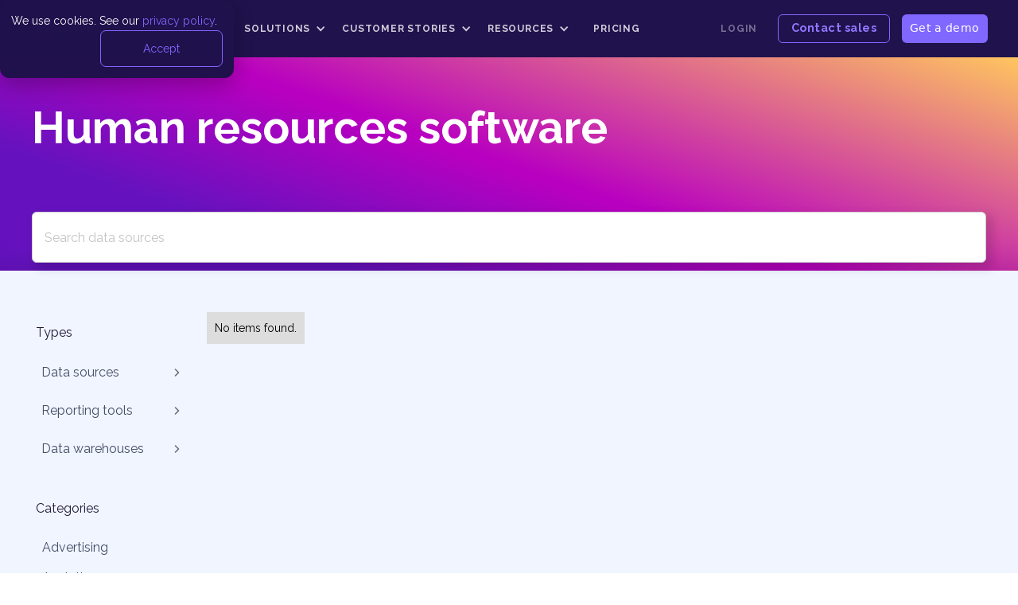

--- FILE ---
content_type: text/html; charset=utf-8
request_url: https://improvado.io/integrations-categories/human-resources-software
body_size: 21364
content:
<!DOCTYPE html>
<!-- Last Published: Tue Jan 13 2026 03:44:08 GMT+0000 (Coordinated Universal Time) --><html data-wf-collection="65d4b5b282cb15683c9d8d7f" data-wf-domain="improvado.io" data-wf-item-slug="human-resources-software" data-wf-page="65d4b5b282cb15683c9d8df8" data-wf-site="593ed35b7e7f144e5e0ec373" lang="en"><head><meta charset="utf-8"/><title>Human resources software | Improvado</title><meta content="Improvado's advanced marketing analytics platform offers top-notch human resources software for large enterprises. Streamline your data pipeline today!" name="description"/><meta content="Human resources software | Improvado" property="og:title"/><meta content="Improvado's advanced marketing analytics platform offers top-notch human resources software for large enterprises. Streamline your data pipeline today!" property="og:description"/><meta content="Human resources software | Improvado" property="twitter:title"/><meta content="Improvado's advanced marketing analytics platform offers top-notch human resources software for large enterprises. Streamline your data pipeline today!" property="twitter:description"/><meta content="website" property="og:type"/><meta content="summary_large_image" name="twitter:card"/><meta content="width=device-width, initial-scale=1" name="viewport"/><meta content="pT1_0CH8MJd_Ts2DKIIuJ_sAhP798XKIqeDuSWqI6SI" name="google-site-verification"/><link crossorigin="anonymous" href="https://cdn.prod.website-files.com/593ed35b7e7f144e5e0ec373/css/improvado-new.shared.6a93c43d4.min.css" integrity="sha384-apPEPUmyTPvDtP6swW9KdcdHudx1NhcXSwbC2Ow5Din1YpecAG/bkCA9rDFxEctV" rel="stylesheet" type="text/css"/><link crossorigin="anonymous" href="https://cdn.prod.website-files.com/593ed35b7e7f144e5e0ec373/css/improvado-new.65d4b5b282cb15683c9d8df8-10b720900.min.css" integrity="sha384-PwgflJlsm2rPrdo3NLmnNdg1ATkknYuUX4/F8Rf6Zf1xt0+s9TZwSHr6dgAEANV0" rel="stylesheet" type="text/css"/><link href="https://fonts.googleapis.com" rel="preconnect"/><link crossorigin="anonymous" href="https://fonts.gstatic.com" rel="preconnect"/><script src="https://ajax.googleapis.com/ajax/libs/webfont/1.6.26/webfont.js" type="text/javascript"></script><script type="text/javascript">WebFont.load({  google: {    families: ["Great Vibes:400","Open Sans:300,300italic,400,400italic,600,600italic,700,700italic,800,800italic","Montserrat:100,100italic,200,200italic,300,300italic,400,400italic,500,500italic,600,600italic,700,700italic,800,800italic,900,900italic","Oswald:200,300,400,500,600,700","Raleway:300,regular,700,900"]  }});</script><script type="text/javascript">!function(o,c){var n=c.documentElement,t=" w-mod-";n.className+=t+"js",("ontouchstart"in o||o.DocumentTouch&&c instanceof DocumentTouch)&&(n.className+=t+"touch")}(window,document);</script><link href="https://improvado.io/593ed35b7e7f144e5e0ec373/5cbe4057c0a50299b4b7bb69_fav.png" rel="shortcut icon" type="image/x-icon"/><link href="https://improvado.io/593ed35b7e7f144e5e0ec373/6079d259771c42e9efaeef1d_emblem_p_23_1%201%20(1).png" rel="apple-touch-icon"/><link href="https://improvado.io/integrations-categories/human-resources-software" rel="canonical"/><!-- performance optimization - Zarema K - 12.06.2025 -->
<link as="font" crossorigin="" href="https://fonts.gstatic.com/s/raleway/v36/1Ptug8zYS_SKggPNyC0IT4ttDfA.woff2" rel="preload" type="font/woff2"/>
<!-- end of performance optimization -->
<meta content="FgNTL8IKe9VFr4fOXxEdMFyQHiYTZwCAw2mUqBCVSQk" name="google-site-verification"/>
<meta content="TBcLimkKgbSKTziub2wBEp37bWPdnsZT5y3kLm-iwxM" name="google-site-verification"/>
<meta content="_Z_MZCX3b0WthDnGqGsbBLPF556vFPRXigp-PTn3KJ0" name="google-site-verification"/>
<meta content="4kebqf2uv6svncn02xkyolk5ejystl" name="facebook-domain-verification"/>
<!-- Font swap test - Nick, 17.12.2024 to make it works on the speed of light!
<style>
  @import url('https://fonts.googleapis.com/css2?family=Raleway&display=swap');
</style>
 -->
<!-- MD5 script hashing algorithm in JavaScript -->
<!-- Used: -->
<!-- Hubspot Form -->
<script>
!function(n){var r=function(n,r){var t=n[0],c=n[1],i=n[2],a=n[3];t=o(t,c,i,a,r[0],7,-680876936),a=o(a,t,c,i,r[1],12,-389564586),i=o(i,a,t,c,r[2],17,606105819),c=o(c,i,a,t,r[3],22,-1044525330),t=o(t,c,i,a,r[4],7,-176418897),a=o(a,t,c,i,r[5],12,1200080426),i=o(i,a,t,c,r[6],17,-1473231341),c=o(c,i,a,t,r[7],22,-45705983),t=o(t,c,i,a,r[8],7,1770035416),a=o(a,t,c,i,r[9],12,-1958414417),i=o(i,a,t,c,r[10],17,-42063),c=o(c,i,a,t,r[11],22,-1990404162),t=o(t,c,i,a,r[12],7,1804603682),a=o(a,t,c,i,r[13],12,-40341101),i=o(i,a,t,c,r[14],17,-1502002290),c=o(c,i,a,t,r[15],22,1236535329),t=u(t,c,i,a,r[1],5,-165796510),a=u(a,t,c,i,r[6],9,-1069501632),i=u(i,a,t,c,r[11],14,643717713),c=u(c,i,a,t,r[0],20,-373897302),t=u(t,c,i,a,r[5],5,-701558691),a=u(a,t,c,i,r[10],9,38016083),i=u(i,a,t,c,r[15],14,-660478335),c=u(c,i,a,t,r[4],20,-405537848),t=u(t,c,i,a,r[9],5,568446438),a=u(a,t,c,i,r[14],9,-1019803690),i=u(i,a,t,c,r[3],14,-187363961),c=u(c,i,a,t,r[8],20,1163531501),t=u(t,c,i,a,r[13],5,-1444681467),a=u(a,t,c,i,r[2],9,-51403784),i=u(i,a,t,c,r[7],14,1735328473),c=u(c,i,a,t,r[12],20,-1926607734),t=e(t,c,i,a,r[5],4,-378558),a=e(a,t,c,i,r[8],11,-2022574463),i=e(i,a,t,c,r[11],16,1839030562),c=e(c,i,a,t,r[14],23,-35309556),t=e(t,c,i,a,r[1],4,-1530992060),a=e(a,t,c,i,r[4],11,1272893353),i=e(i,a,t,c,r[7],16,-155497632),c=e(c,i,a,t,r[10],23,-1094730640),t=e(t,c,i,a,r[13],4,681279174),a=e(a,t,c,i,r[0],11,-358537222),i=e(i,a,t,c,r[3],16,-722521979),c=e(c,i,a,t,r[6],23,76029189),t=e(t,c,i,a,r[9],4,-640364487),a=e(a,t,c,i,r[12],11,-421815835),i=e(i,a,t,c,r[15],16,530742520),c=e(c,i,a,t,r[2],23,-995338651),t=f(t,c,i,a,r[0],6,-198630844),a=f(a,t,c,i,r[7],10,1126891415),i=f(i,a,t,c,r[14],15,-1416354905),c=f(c,i,a,t,r[5],21,-57434055),t=f(t,c,i,a,r[12],6,1700485571),a=f(a,t,c,i,r[3],10,-1894986606),i=f(i,a,t,c,r[10],15,-1051523),c=f(c,i,a,t,r[1],21,-2054922799),t=f(t,c,i,a,r[8],6,1873313359),a=f(a,t,c,i,r[15],10,-30611744),i=f(i,a,t,c,r[6],15,-1560198380),c=f(c,i,a,t,r[13],21,1309151649),t=f(t,c,i,a,r[4],6,-145523070),a=f(a,t,c,i,r[11],10,-1120210379),i=f(i,a,t,c,r[2],15,718787259),c=f(c,i,a,t,r[9],21,-343485551),n[0]=l(t,n[0]),n[1]=l(c,n[1]),n[2]=l(i,n[2]),n[3]=l(a,n[3])},t=function(n,r,t,o,u,e){return r=l(l(r,n),l(o,e)),l(r<<u|r>>>32-u,t)},o=function(n,r,o,u,e,f,c){return t(r&o|~r&u,n,r,e,f,c)},u=function(n,r,o,u,e,f,c){return t(r&u|o&~u,n,r,e,f,c)},e=function(n,r,o,u,e,f,c){return t(r^o^u,n,r,e,f,c)},f=function(n,r,o,u,e,f,c){return t(o^(r|~u),n,r,e,f,c)},c=function(n){var t,o=n.length,u=[1732584193,-271733879,-1732584194,271733878];for(t=64;t<=n.length;t+=64)r(u,i(n.substring(t-64,t)));n=n.substring(t-64);var e=[0,0,0,0,0,0,0,0,0,0,0,0,0,0,0,0];for(t=0;t<n.length;t++)e[t>>2]|=n.charCodeAt(t)<<(t%4<<3);if(e[t>>2]|=128<<(t%4<<3),t>55)for(r(u,e),t=0;16>t;t++)e[t]=0;return e[14]=8*o,r(u,e),u},i=function(n){var r,t=[];for(r=0;64>r;r+=4)t[r>>2]=n.charCodeAt(r)+(n.charCodeAt(r+1)<<8)+(n.charCodeAt(r+2)<<16)+(n.charCodeAt(r+3)<<24);return t},a="0123456789abcdef".split(""),d=function(n){for(var r="",t=0;4>t;t++)r+=a[n>>8*t+4&15]+a[n>>8*t&15];return r},h=function(n){for(var r=0;r<n.length;r++)n[r]=d(n[r]);return n.join("")},v=n.md5=function(n){return h(c(n))},l=function(n,r){return n+r&4294967295};if("5d41402abc4b2a76b9719d911017c592"!=v("hello"))var l=function(n,r){var t=(65535&n)+(65535&r),o=(n>>16)+(r>>16)+(t>>16);return o<<16|65535&t}}(window);
</script>
<!-- End MD5 script -->
<!-- start Mixpanel -->
<script type="text/javascript">
  MIXPANEL_CUSTOM_LIB_URL = 'https://adblock-proxy.tools.improvado.io/mix_scirpt.js';
  (function(e,a){if(!a.__SV){var b=window;try{var c,l,i,j=b.location,g=j.hash;c=function(a,b){return(l=a.match(RegExp(b+"=([^&]*)")))?l[1]:null};g&&c(g,"state")&&(i=JSON.parse(decodeURIComponent(c(g,"state"))),"mpeditor"===i.action&&(b.sessionStorage.setItem("_mpcehash",g),history.replaceState(i.desiredHash||"",e.title,j.pathname+j.search)))}catch(m){}var k,h;window.mixpanel=a;a._i=[];a.init=function(b,c,f){function e(b,a){var c=a.split(".");2==c.length&&(b=b[c[0]],a=c[1]);b[a]=function(){b.push([a].concat(Array.prototype.slice.call(arguments,
0)))}}var d=a;"undefined"!==typeof f?d=a[f]=[]:f="mixpanel";d.people=d.people||[];d.toString=function(b){var a="mixpanel";"mixpanel"!==f&&(a+="."+f);b||(a+=" (stub)");return a};d.people.toString=function(){return d.toString(1)+".people (stub)"};k="disable time_event track track_pageview track_links track_forms register register_once alias unregister identify name_tag set_config reset people.set people.set_once people.unset people.increment people.append people.union people.track_charge people.clear_charges people.delete_user".split(" ");
for(h=0;h<k.length;h++)e(d,k[h]);a._i.push([b,c,f])};a.__SV=1.2;b=e.createElement("script");b.type="text/javascript";b.async=!0;b.src="undefined"!==typeof MIXPANEL_CUSTOM_LIB_URL?MIXPANEL_CUSTOM_LIB_URL:"file:"===e.location.protocol&&"//cdn.mxpnl.com/libs/mixpanel-2-latest.min.js".match(/^\/\//)?"https://cdn.mxpnl.com/libs/mixpanel-2-latest.min.js":"//cdn.mxpnl.com/libs/mixpanel-2-latest.min.js";c=e.getElementsByTagName("script")[0];c.parentNode.insertBefore(b,c)}})(document,window.mixpanel||[]);
</script>
<!-- end Mixpanel -->
<!-- Start of HubSpot Embed Code -->
<script async="" defer="" id="hs-script-loader" src="//js.hs-scripts.com/24166888.js" type="text/javascript"></script>
<!-- End of HubSpot Embed Code -->
<!-- start ashrefs -->
<meta content="2431a12c5575937c40ad29ee761eaecbeb6c7c64082f1a0d6d1202b29e47a9dd" name="ahrefs-site-verification"/>
<!-- end ashrefs -->
<style>
  .dropdown-list.w--open{
    opacity:1;
  }
</style>
<!-- Google Tag Manager -->
<script>(function(w,d,s,l,i){w[l]=w[l]||[];w[l].push({'gtm.start':
new Date().getTime(),event:'gtm.js'});var f=d.getElementsByTagName(s)[0],
j=d.createElement(s),dl=l!='dataLayer'?'&l='+l:'';j.async=true;j.src=
'/_tag/?id='+i+dl;f.parentNode.insertBefore(j,f);
})(window,document,'script','dataLayer','');</script>
<!-- End Google Tag Manager -->
<meta content="" name="robots">
<meta content="https://improvado.io/integrations-categories/human-resources-software" property="og:url"/>
<script async="" src="https://cdn.jsdelivr.net/npm/@finsweet/attributes-cmsfilter@1/cmsfilter.js"></script>
<script async="" src="https://cdn.jsdelivr.net/npm/@finsweet/attributes-cmsload@1/cmsload.js"></script>
<style>
.filter.active{font-weight:bold;color:#444d66;background:#d2dcf8}
.form-search-field::-webkit-input-placeholder {color:#fff;}
.form-search-field:focus{color:#222;background:#fff}
.form-search-field:hover{color:#222;background:#fff}
.form-search-field::-moz-placeholder {color:#fff;}
.form-search-field:-moz-placeholder {color:#fff;}
.form-search-field:-ms-input-placeholder {color:#fff;}
</style></meta></head><body><div class="navbar9_component-core is-custom-sticky-nav-core w-nav" data-animation="default" data-collapse="medium" data-duration="400" data-easing="ease" data-easing2="ease" data-w-id="50af6530-b3dd-0f95-7b38-09d77d5d069c" fs-scrolldisable-element="smart-nav" role="banner"><header class="navbar9_container-core"><a class="navbar9_logo-link w-nav-brand" href="https://improvado.io/"><img alt="" class="navbar9_logo" sizes="(max-width: 479px) 92vw, 127px" src="https://improvado.io/593ed35b7e7f144e5e0ec373/64e89223482a7461e2c0116a_logo_main_color%20(2).png" srcset="https://improvado.io/593ed35b7e7f144e5e0ec373/64e89223482a7461e2c0116a_logo_main_color%20(2)-p-500.png 500w, https://improvado.io/593ed35b7e7f144e5e0ec373/64e89223482a7461e2c0116a_logo_main_color%20(2).png 918w" width="127"/></a><div class="navbar9_menu-core w-nav-menu" role="navigation"><nav class="navbar9_menu-left"><div class="c-dropdown-01 w-dropdown" data-delay="19" data-hover="true"><div class="c-dropdown_toggle-01 w-dropdown-toggle"><div class="icon-16 w-icon-dropdown-toggle"></div><div class="c-nav-text-05">Product</div></div><nav class="navbar6_dropdown-list w-dropdown-list"><div class="navbar6_container"><div class="navbar6_dropdown-content"><div class="navbar6_dropdown-content-left-copy-copy"><div class="navbar6_dropdown-column"><div class="navbar6_dropdown-content-wrapper z-index-1"><div class="c-text-label is-label-s is-h-c-n-1 is-show">Platform</div><div class="c-nav-menu_dropdown_group"><a class="c-nav-menu_dropdown_item is-n-h-c-1 w-inline-block" href="/products/connect-extract"><img alt="" class="hide" loading="lazy" src="https://improvado.io/593ed35b7e7f144e5e0ec373/6567994fd3d0c4059df46303_cio%20ce.png" width="32"/><div class="icon-embed-small w-embed"><svg aria-hidden="true" class="iconify iconify--ph" height="100%" preserveaspectratio="xMidYMid meet" role="img" viewbox="0 0 256 256" width="100%" xmlns="http://www.w3.org/2000/svg" xmlns:xlink="http://www.w3.org/1999/xlink"><path d="M128 24a104 104 0 1 0 104 104A104.11 104.11 0 0 0 128 24m0 192a88 88 0 1 1 88-88a88.1 88.1 0 0 1-88 88m12-136v96a8 8 0 0 1-16 0V95l-11.56 7.71a8 8 0 1 1-8.88-13.32l24-16A8 8 0 0 1 140 80" fill="currentColor"></path></svg></div><div class="spacer-small is-5px"></div><div class="div-block-158"><div class="c-menu-item-text">Data Extraction and Loading </div><p class="c-paragraph is-p-s is-h-n-c-1">Gather data from online and offline sources</p></div></a><a class="c-nav-menu_dropdown_item is-n-h-c-1 w-inline-block" href="/products/transform-model"><img alt="" class="hide" loading="lazy" src="https://improvado.io/593ed35b7e7f144e5e0ec373/65679cb2bf1a738e7500e682_ico%20up.png" width="32"/><div class="icon-embed-small w-embed"><svg aria-hidden="true" class="iconify iconify--ph" height="100%" preserveaspectratio="xMidYMid meet" role="img" viewbox="0 0 256 256" width="100%" xmlns="http://www.w3.org/2000/svg" xmlns:xlink="http://www.w3.org/1999/xlink"><path d="M128 24a104 104 0 1 0 104 104A104.11 104.11 0 0 0 128 24m0 192a88 88 0 1 1 88-88a88.1 88.1 0 0 1-88 88m25.56-92.74L120 168h32a8 8 0 0 1 0 16h-48a8 8 0 0 1-6.4-12.8l43.17-57.56a16 16 0 1 0-27.86-15a8 8 0 0 1-15.09-5.34a32 32 0 1 1 55.74 29.93Z" fill="currentColor"></path></svg></div><div class="spacer-small is-5px"></div><div class="div-block-158"><div class="c-menu-item-text">Data Transformation</div><p class="c-paragraph is-p-s is-h-n-c-1">Get a quality dataset ready for further analysis</p></div></a><a class="c-nav-menu_dropdown_item is-n-h-c-1 w-inline-block" href="/products/marketing-data-governance"><img alt="" class="hide" loading="lazy" src="https://improvado.io/593ed35b7e7f144e5e0ec373/6567979b32121ef1c813ab54_1%20(10).png" width="32"/><div class="icon-embed-small-3 w-embed"><svg aria-hidden="true" class="iconify iconify--ph" height="100%" preserveaspectratio="xMidYMid meet" role="img" viewbox="0 0 256 256" width="100%" xmlns="http://www.w3.org/2000/svg" xmlns:xlink="http://www.w3.org/1999/xlink"><path d="M128 24a104 104 0 1 0 104 104A104.11 104.11 0 0 0 128 24m0 192a88 88 0 1 1 88-88a88.1 88.1 0 0 1-88 88m32-64a36 36 0 0 1-61.71 25.19A8 8 0 1 1 109.71 166A20 20 0 1 0 124 132a8 8 0 0 1-6.55-12.59L136.63 92H104a8 8 0 0 1 0-16h48a8 8 0 0 1 6.55 12.59l-21 30A36.07 36.07 0 0 1 160 152" fill="currentColor"></path></svg></div><div class="spacer-small is-5px"></div><div class="div-block-158"><div class="c-menu-item-text"><span id="typetext">Marketing Data Governance</span></div><p class="c-paragraph is-p-s is-h-n-c-1">Get notified of any data, campaign or ops issues</p></div></a><a class="c-nav-menu_dropdown_item is-n-h-c-1 w-inline-block" href="/products/discovery-insights"><img alt="" class="hide" loading="lazy" src="https://improvado.io/593ed35b7e7f144e5e0ec373/65679a17926355764d4f88fa_ci%20is.png" width="32"/><div class="icon-embed-small-3 w-embed"><svg aria-hidden="true" class="iconify iconify--ph" height="100%" preserveaspectratio="xMidYMid meet" role="img" viewbox="0 0 256 256" width="100%" xmlns="http://www.w3.org/2000/svg" xmlns:xlink="http://www.w3.org/1999/xlink"><path d="M128 24a104 104 0 1 0 104 104A104.11 104.11 0 0 0 128 24m0 192a88 88 0 1 1 88-88a88.1 88.1 0 0 1-88 88m32-72h-8V80a8 8 0 0 0-14.31-4.91l-56 72A8 8 0 0 0 88 160h48v16a8 8 0 0 0 16 0v-16h8a8 8 0 0 0 0-16m-24 0h-31.64L136 103.32Z" fill="currentColor"></path></svg></div><div class="spacer-small is-5px"></div><div class="div-block-158"><div class="c-menu-item-text">Reporting &amp; Insights</div><p class="c-paragraph is-p-s is-h-n-c-1">Easily analyze data and discover actionable insights</p></div></a><a class="c-nav-menu_dropdown_item is-n-h-c-1 w-inline-block" href="/products/ai-agent"><div class="icon-embed-small-3 w-embed"><svg aria-hidden="true" class="iconify iconify--ph" height="100%" preserveaspectratio="xMidYMid meet" role="img" viewbox="0 0 256 256" width="100%" xmlns="http://www.w3.org/2000/svg" xmlns:xlink="http://www.w3.org/1999/xlink"><path d="M128 24a104 104 0 1 0 104 104A104.11 104.11 0 0 0 128 24m0 192a88 88 0 1 1 88-88a88.1 88.1 0 0 1-88 88m-9.22-128l-4.19 25.14A38.8 38.8 0 0 1 124 112a36 36 0 0 1 0 72a35.54 35.54 0 0 1-25.71-10.4a8 8 0 1 1 11.42-11.2A19.73 19.73 0 0 0 124 168a20 20 0 0 0 0-40a19.73 19.73 0 0 0-14.29 5.6a8 8 0 0 1-13.6-6.92l8-48A8 8 0 0 1 112 72h40a8 8 0 0 1 0 16Z" fill="currentColor"></path></svg></div><div class="spacer-small is-5px"></div><div class="div-block-158"><div class="c-menu-item-text">AI Agent</div><p class="c-paragraph is-p-s is-h-n-c-1">Solve your marketing analytics challenges in a few prompts</p></div></a></div></div></div><div class="navbar6_dropdown-column"><div class="navbar6_dropdown-content-wrapper z-index-1"><div class="c-text-label is-label-s is-h-c-n-1 is-show">Integrations</div><div class="c-nav-menu_dropdown_group" id="w-node-_50af6530-b3dd-0f95-7b38-09d77d5d06dd-7d5d069c"><a class="c-nav-menu_dropdown_item is-n-h-c-1 w-inline-block" href="/integrations"><img alt="" loading="lazy" src="https://improvado.io/593ed35b7e7f144e5e0ec373/657caf3bc47ccf6ab67b809c_Frame%201281%20(1).png" width="32"/><div class="spacer-small is-5px"></div><div class="div-block-158"><div class="c-menu-item-text">Data Sources</div><p class="c-paragraph is-p-s is-h-n-c-1">Explore our collection of pre-built sources</p></div></a><a class="c-nav-menu_dropdown_item is-n-h-c-1 w-inline-block" href="/catalog/data-warehouses"><img alt="" loading="lazy" src="https://improvado.io/593ed35b7e7f144e5e0ec373/656796cde8bc371dacdbfd8e_ico%20db.png" width="32"/><div class="spacer-small is-5px"></div><div class="div-block-158"><div class="c-menu-item-text">Data Warehouses</div><p class="c-paragraph is-p-s is-h-n-c-1">Organize data in your preferred storage</p></div></a><a class="c-nav-menu_dropdown_item is-n-h-c-1 w-inline-block" href="/catalog/reporting-tools"><img alt="" loading="lazy" src="https://improvado.io/593ed35b7e7f144e5e0ec373/656797e6e8bc371dacdcef2c_1%20(11).png"/><div class="spacer-small is-5px"></div><div class="div-block-158"><div class="c-menu-item-text">Reporting Tools</div><p class="c-paragraph is-p-s is-h-n-c-1">Analyze data via dashboards for any BI tool</p></div></a></div></div></div></div><div class="navbar6_dropdown-content-right"><div class="navbar6_dropdown-content-wrapper z-index-1"><div class="c-text-label is-label-s is-h-c-n-1">NEW</div><div class="navbar6_dropdown-blog-item-wrapper"><a class="link-block-28 w-inline-block" href="/solutions/mmm"><div class="c-nav-menu_dropdown_item is-n-h-c-1 is-new"><div class="icon-embed-xsmall w-embed"><svg aria-hidden="true" class="iconify iconify--ic" height="100%" preserveaspectratio="xMidYMid meet" role="img" viewbox="0 0 24 24" width="100%" xmlns="http://www.w3.org/2000/svg" xmlns:xlink="http://www.w3.org/1999/xlink"><path d="M12 4c4.41 0 8 3.59 8 8s-3.59 8-8 8s-8-3.59-8-8s3.59-8 8-8m0-2C6.48 2 2 6.48 2 12s4.48 10 10 10s10-4.48 10-10S17.52 2 12 2m2 8H7v2h7zm0-3H7v2h7zm-7 8h3v-2H7zm12-1.59L17.59 12l-3.54 3.54l-1.41-1.41l-1.41 1.41l2.83 2.83z" fill="currentColor"></path></svg></div><div class="spacer-small is-5px"></div><div><div class="c-menu-item-text">Marketing Mix Modeling </div></div></div></a></div></div><div class="navbar6_dropdown-background-layer"></div></div></div></div></nav></div><div class="c-dropdown-01 w-dropdown" data-delay="19" data-hover="true"><div class="c-dropdown_toggle-01 w-dropdown-toggle"><div class="icon-16 w-icon-dropdown-toggle"></div><div class="c-nav-text-05">Solutions</div></div><nav class="navbar6_dropdown-list w-dropdown-list"><div class="navbar6_container is-test"><div class="navbar6_dropdown-content"><div class="navbar6_dropdown-content-left-copy-copy"><div class="navbar6_dropdown-column"><div class="navbar6_dropdown-content-wrapper z-index-1"><div class="c-text-label is-label-s is-h-c-n-1">Solution by role</div><div class="navbar9_dropdown-link-list-copy"><a class="navbar9_dropdown-link c-nav-menu_dropdown_item-2 is-n-h-c-1 updated-industries w-inline-block" href="/solutions/marketers"><div class="navbar9_icon-wrapper"><div class="icon-embed-xsmall text-mobile-color w-embed"><svg aria-hidden="true" class="iconify iconify--tabler" height="100%" preserveaspectratio="xMidYMid meet" role="img" viewbox="0 0 24 24" width="100%" xmlns="http://www.w3.org/2000/svg" xmlns:xlink="http://www.w3.org/1999/xlink"><g fill="none" stroke="currentColor" stroke-linecap="round" stroke-linejoin="round" stroke-width="2"><path d="M18 8a3 3 0 0 1 0 6m-8-6v11a1 1 0 0 1-1 1H8a1 1 0 0 1-1-1v-5"></path><path d="m12 8l4.524-3.77A.9.9 0 0 1 18 4.922v12.156a.9.9 0 0 1-1.476.692L12 14H4a1 1 0 0 1-1-1V9a1 1 0 0 1 1-1z"></path></g></svg></div></div><div class="navbar9_item-text"><div class="c-menu-item-text">Marketers</div><p class="text-size-small-copy hide-mobile-landscape">Maximize and prove your marketing ROI</p></div></a><a class="navbar9_dropdown-link c-nav-menu_dropdown_item-2 is-n-h-c-1 updated-industries w-inline-block" href="/solutions/analysts" id="w-node-_50af6530-b3dd-0f95-7b38-09d77d5d0714-7d5d069c"><div class="navbar9_icon-wrapper"><div class="icon-embed-xsmall text-mobile-color w-embed"><svg aria-hidden="true" class="iconify iconify--ic" height="100%" preserveaspectratio="xMidYMid meet" role="img" viewbox="0 0 24 24" width="100%" xmlns="http://www.w3.org/2000/svg" xmlns:xlink="http://www.w3.org/1999/xlink"><path d="M19 3H5c-1.1 0-2 .9-2 2v14c0 1.1.9 2 2 2h14c1.1 0 2-.9 2-2V5c0-1.1-.9-2-2-2zm0 16H5V5h14v14z" fill="currentColor"></path><path d="M7 12h2v5H7zm8-5h2v10h-2zm-4 7h2v3h-2zm0-4h2v2h-2z" fill="currentColor"></path></svg></div></div><div class="navbar9_item-text"><div class="c-menu-item-text">Analysts</div><p class="text-size-small-copy hide-mobile-landscape">Solve data pipelines for any marketing use case</p></div></a><a class="navbar9_dropdown-link c-nav-menu_dropdown_item-2 is-n-h-c-1 updated-industries w-inline-block" href="/solutions/leadership"><div class="navbar9_icon-wrapper"><div class="icon-embed-xsmall text-mobile-color w-embed"><svg aria-hidden="true" class="iconify iconify--iconoir" height="100%" preserveaspectratio="xMidYMid meet" role="img" viewbox="0 0 24 24" width="100%" xmlns="http://www.w3.org/2000/svg" xmlns:xlink="http://www.w3.org/1999/xlink"><path d="M15 21H9v-8.4a.6.6 0 0 1 .6-.6h4.8a.6.6 0 0 1 .6.6zm5.4 0H15v-2.9a.6.6 0 0 1 .6-.6h4.8a.6.6 0 0 1 .6.6v2.3a.6.6 0 0 1-.6.6M9 21v-4.9a.6.6 0 0 0-.6-.6H3.6a.6.6 0 0 0-.6.6v4.3a.6.6 0 0 0 .6.6zm1.806-15.887l.909-1.927a.312.312 0 0 1 .57 0l.91 1.927l2.032.311c.261.04.365.376.176.568l-1.47 1.5l.347 2.118c.044.272-.228.48-.462.351l-1.818-1l-1.818 1c-.233.128-.506-.079-.462-.351l.347-2.118l-1.47-1.5c-.19-.192-.085-.528.175-.568z" fill="none" stroke="currentColor" stroke-linecap="round" stroke-linejoin="round" stroke-width="1.5"></path></svg></div></div><div class="navbar9_item-text"><div class="c-menu-item-text">Leadership<br/></div><p class="text-size-small-copy hide-mobile-landscape">Gain full visibility over your marketing performance</p></div></a></div></div><div class="navbar6_dropdown-content-wrapper z-index-1"><div class="c-text-label is-label-s is-h-c-n-1">Solution by Use Case</div><div class="navbar9_dropdown-link-list-copy"><a class="navbar9_dropdown-link c-nav-menu_dropdown_item-2 is-n-h-c-1 updated-industries w-inline-block" href="/solutions/mmm"><div class="navbar9_icon-wrapper"><div class="icon-embed-xsmall text-mobile-color w-embed"><svg aria-hidden="true" class="iconify iconify--tabler" height="100%" preserveaspectratio="xMidYMid meet" role="img" viewbox="0 0 24 24" width="100%" xmlns="http://www.w3.org/2000/svg" xmlns:xlink="http://www.w3.org/1999/xlink"><g fill="none" stroke="currentColor" stroke-linecap="round" stroke-linejoin="round" stroke-width="2"><path d="M18 8a3 3 0 0 1 0 6m-8-6v11a1 1 0 0 1-1 1H8a1 1 0 0 1-1-1v-5"></path><path d="m12 8l4.524-3.77A.9.9 0 0 1 18 4.922v12.156a.9.9 0 0 1-1.476.692L12 14H4a1 1 0 0 1-1-1V9a1 1 0 0 1 1-1z"></path></g></svg></div></div><div class="navbar9_item-text"><div class="c-menu-item-text">Marketing Mix Modeling </div><p class="text-size-small-copy hide-mobile-landscape">Maximize and prove your marketing ROI</p></div></a></div></div></div><div class="navbar6_dropdown-content-wrapper z-index-1" id="w-node-_50af6530-b3dd-0f95-7b38-09d77d5d0725-7d5d069c"><div class="c-text-label is-label-s is-h-c-n-1 is-show">Solution by Industries</div><a class="navbar9_dropdown-link c-nav-menu_dropdown_item-2 is-n-h-c-1 updated-industries is-icon w-inline-block" href="https://improvado.io/solutions/brands" id="w-node-_96723f8f-2fec-6422-65e7-7d8e35461604-7d5d069c"><div class="icon-embed-xsmall w-embed"><svg aria-hidden="true" class="iconify iconify--ic" height="100%" preserveaspectratio="xMidYMid meet" role="img" viewbox="0 0 24 24" width="100%" xmlns="http://www.w3.org/2000/svg" xmlns:xlink="http://www.w3.org/1999/xlink"><path d="M22 12c0-5.52-4.48-10-10-10S2 6.48 2 12s4.48 10 10 10s10-4.48 10-10M4 12c0-4.42 3.58-8 8-8s8 3.58 8 8s-3.58 8-8 8s-8-3.58-8-8m12 0l-4 4l-1.41-1.41L12.17 13H8v-2h4.17l-1.59-1.59L12 8z" fill="currentColor"></path></svg></div><div class="navbar9_item-text"><div class="c-menu-item-text">Brands<br/></div></div></a><a class="navbar9_dropdown-link c-nav-menu_dropdown_item-2 is-n-h-c-1 updated-industries is-icon w-inline-block" href="https://improvado.io/solutions/agencies"><div class="icon-embed-xsmall w-embed"><svg aria-hidden="true" class="iconify iconify--ic" height="100%" preserveaspectratio="xMidYMid meet" role="img" viewbox="0 0 24 24" width="100%" xmlns="http://www.w3.org/2000/svg" xmlns:xlink="http://www.w3.org/1999/xlink"><path d="M22 12c0-5.52-4.48-10-10-10S2 6.48 2 12s4.48 10 10 10s10-4.48 10-10M4 12c0-4.42 3.58-8 8-8s8 3.58 8 8s-3.58 8-8 8s-8-3.58-8-8m12 0l-4 4l-1.41-1.41L12.17 13H8v-2h4.17l-1.59-1.59L12 8z" fill="currentColor"></path></svg></div><div class="navbar9_item-text"><div class="c-menu-item-text">Agencies<br/></div></div></a><a class="navbar9_dropdown-link c-nav-menu_dropdown_item-2 is-n-h-c-1 updated-industries is-icon w-inline-block" href="https://improvado.io/solutions/entertainment"><div class="icon-embed-xsmall w-embed"><svg aria-hidden="true" class="iconify iconify--ic" height="100%" preserveaspectratio="xMidYMid meet" role="img" viewbox="0 0 24 24" width="100%" xmlns="http://www.w3.org/2000/svg" xmlns:xlink="http://www.w3.org/1999/xlink"><path d="M22 12c0-5.52-4.48-10-10-10S2 6.48 2 12s4.48 10 10 10s10-4.48 10-10M4 12c0-4.42 3.58-8 8-8s8 3.58 8 8s-3.58 8-8 8s-8-3.58-8-8m12 0l-4 4l-1.41-1.41L12.17 13H8v-2h4.17l-1.59-1.59L12 8z" fill="currentColor"></path></svg></div><div class="navbar9_item-text"><div class="c-menu-item-text">Entertainment<br/></div></div></a><a class="navbar9_dropdown-link c-nav-menu_dropdown_item-2 is-n-h-c-1 updated-industries is-icon w-inline-block" href="https://improvado.io/solutions/retail"><div class="icon-embed-xsmall w-embed"><svg aria-hidden="true" class="iconify iconify--ic" height="100%" preserveaspectratio="xMidYMid meet" role="img" viewbox="0 0 24 24" width="100%" xmlns="http://www.w3.org/2000/svg" xmlns:xlink="http://www.w3.org/1999/xlink"><path d="M22 12c0-5.52-4.48-10-10-10S2 6.48 2 12s4.48 10 10 10s10-4.48 10-10M4 12c0-4.42 3.58-8 8-8s8 3.58 8 8s-3.58 8-8 8s-8-3.58-8-8m12 0l-4 4l-1.41-1.41L12.17 13H8v-2h4.17l-1.59-1.59L12 8z" fill="currentColor"></path></svg></div><div class="navbar9_item-text"><div class="c-menu-item-text">Retail &amp; E-Commerce<br/></div></div></a><a class="navbar9_dropdown-link c-nav-menu_dropdown_item-2 is-n-h-c-1 updated-industries is-icon w-inline-block" href="https://improvado.io/solutions/healthcare"><div class="icon-embed-xsmall w-embed"><svg aria-hidden="true" class="iconify iconify--ic" height="100%" preserveaspectratio="xMidYMid meet" role="img" viewbox="0 0 24 24" width="100%" xmlns="http://www.w3.org/2000/svg" xmlns:xlink="http://www.w3.org/1999/xlink"><path d="M22 12c0-5.52-4.48-10-10-10S2 6.48 2 12s4.48 10 10 10s10-4.48 10-10M4 12c0-4.42 3.58-8 8-8s8 3.58 8 8s-3.58 8-8 8s-8-3.58-8-8m12 0l-4 4l-1.41-1.41L12.17 13H8v-2h4.17l-1.59-1.59L12 8z" fill="currentColor"></path></svg></div><div class="navbar9_item-text"><div class="c-menu-item-text">Healthcare &amp; Pharma<br/></div></div></a><a class="navbar9_dropdown-link c-nav-menu_dropdown_item-2 is-n-h-c-1 updated-industries is-icon w-inline-block" href="https://improvado.io/solutions/finance"><div class="icon-embed-xsmall w-embed"><svg aria-hidden="true" class="iconify iconify--ic" height="100%" preserveaspectratio="xMidYMid meet" role="img" viewbox="0 0 24 24" width="100%" xmlns="http://www.w3.org/2000/svg" xmlns:xlink="http://www.w3.org/1999/xlink"><path d="M22 12c0-5.52-4.48-10-10-10S2 6.48 2 12s4.48 10 10 10s10-4.48 10-10M4 12c0-4.42 3.58-8 8-8s8 3.58 8 8s-3.58 8-8 8s-8-3.58-8-8m12 0l-4 4l-1.41-1.41L12.17 13H8v-2h4.17l-1.59-1.59L12 8z" fill="currentColor"></path></svg></div><div class="navbar9_item-text"><div class="c-menu-item-text"><strong>Finance &amp; Insurance</strong><br/></div></div></a><a class="navbar9_dropdown-link c-nav-menu_dropdown_item-2 is-n-h-c-1 updated-industries is-icon w-inline-block" href="https://improvado.io/solutions/software-technology"><div class="icon-embed-xsmall w-embed"><svg aria-hidden="true" class="iconify iconify--ic" height="100%" preserveaspectratio="xMidYMid meet" role="img" viewbox="0 0 24 24" width="100%" xmlns="http://www.w3.org/2000/svg" xmlns:xlink="http://www.w3.org/1999/xlink"><path d="M22 12c0-5.52-4.48-10-10-10S2 6.48 2 12s4.48 10 10 10s10-4.48 10-10M4 12c0-4.42 3.58-8 8-8s8 3.58 8 8s-3.58 8-8 8s-8-3.58-8-8m12 0l-4 4l-1.41-1.41L12.17 13H8v-2h4.17l-1.59-1.59L12 8z" fill="currentColor"></path></svg></div><div class="navbar9_item-text"><div class="c-menu-item-text"><strong>Software &amp; Technology</strong><br/></div></div></a><a class="navbar9_dropdown-link c-nav-menu_dropdown_item-2 is-n-h-c-1 updated-industries is-icon w-inline-block" href="https://improvado.io/solutions/martech"><div class="icon-embed-xsmall w-embed"><svg aria-hidden="true" class="iconify iconify--ic" height="100%" preserveaspectratio="xMidYMid meet" role="img" viewbox="0 0 24 24" width="100%" xmlns="http://www.w3.org/2000/svg" xmlns:xlink="http://www.w3.org/1999/xlink"><path d="M22 12c0-5.52-4.48-10-10-10S2 6.48 2 12s4.48 10 10 10s10-4.48 10-10M4 12c0-4.42 3.58-8 8-8s8 3.58 8 8s-3.58 8-8 8s-8-3.58-8-8m12 0l-4 4l-1.41-1.41L12.17 13H8v-2h4.17l-1.59-1.59L12 8z" fill="currentColor"></path></svg></div><div class="navbar9_item-text"><div class="c-menu-item-text"><strong>MarTech</strong><br/></div></div></a><a class="navbar9_dropdown-link c-nav-menu_dropdown_item-2 is-n-h-c-1 updated-industries is-icon w-inline-block" href="https://improvado.io/solutions/food-beverage"><div class="icon-embed-xsmall w-embed"><svg aria-hidden="true" class="iconify iconify--ic" height="100%" preserveaspectratio="xMidYMid meet" role="img" viewbox="0 0 24 24" width="100%" xmlns="http://www.w3.org/2000/svg" xmlns:xlink="http://www.w3.org/1999/xlink"><path d="M22 12c0-5.52-4.48-10-10-10S2 6.48 2 12s4.48 10 10 10s10-4.48 10-10M4 12c0-4.42 3.58-8 8-8s8 3.58 8 8s-3.58 8-8 8s-8-3.58-8-8m12 0l-4 4l-1.41-1.41L12.17 13H8v-2h4.17l-1.59-1.59L12 8z" fill="currentColor"></path></svg></div><div class="navbar9_item-text"><div class="c-menu-item-text"><strong>Food &amp; Beverage</strong><br/></div></div></a><a class="navbar9_dropdown-link c-nav-menu_dropdown_item-2 is-n-h-c-1 updated-industries is-icon w-inline-block" href="https://improvado.io/solutions/travel-hospitality"><div class="icon-embed-xsmall w-embed"><svg aria-hidden="true" class="iconify iconify--ic" height="100%" preserveaspectratio="xMidYMid meet" role="img" viewbox="0 0 24 24" width="100%" xmlns="http://www.w3.org/2000/svg" xmlns:xlink="http://www.w3.org/1999/xlink"><path d="M22 12c0-5.52-4.48-10-10-10S2 6.48 2 12s4.48 10 10 10s10-4.48 10-10M4 12c0-4.42 3.58-8 8-8s8 3.58 8 8s-3.58 8-8 8s-8-3.58-8-8m12 0l-4 4l-1.41-1.41L12.17 13H8v-2h4.17l-1.59-1.59L12 8z" fill="currentColor"></path></svg></div><div class="navbar9_item-text"><div class="c-menu-item-text"><strong>Travel &amp; Hospitality</strong><br/></div></div></a></div></div><div class="navbar6_dropdown-content-right is-custom-width"><div class="navbar6_dropdown-content-wrapper z-index-1"><div class="c-text-label is-label-s is-h-c-n-1">Case studies</div><a class="link-block-28 w-inline-block" href="https://improvado.io/customer/chacka" id="w-node-_50af6530-b3dd-0f95-7b38-09d77d5d0737-7d5d069c"><img alt="" class="is-case" loading="lazy" src="https://improvado.io/593ed35b7e7f144e5e0ec373/6761e4e26691ce12343229d1_frame-1597881047-2-6761e4c819e6d.png" width="345"/><div class="text-weight-semibold text-align-left">Chacka Marketing achieves 90% reduction in manual reporting time</div></a><div class="button-group-4"><a class="button-37 is-link w-inline-block" href="/customers"><div>See all case studies</div><div class="icon-embed-xxsmall w-embed"><svg fill="none" height="16" viewbox="0 0 16 16" width="16" xmlns="http://www.w3.org/2000/svg">
<path d="M6 3L11 8L6 13" stroke="CurrentColor" stroke-width="1.5"></path>
</svg></div></a></div></div><div class="navbar6_dropdown-background-layer is-case-study"></div></div></div></div></nav></div><div class="c-dropdown-01 w-dropdown" data-delay="19" data-hover="true"><div class="c-dropdown_toggle-01 w-dropdown-toggle"><div class="icon-16 w-icon-dropdown-toggle"></div><div class="c-nav-text-05">Customer Stories</div></div><nav class="navbar6_dropdown-list w-dropdown-list"><div class="navbar6_container"><div class="navbar6_dropdown-content"><div class="navbar6_dropdown-content-right is-custom-width is-col"><div class="navbar6_dropdown-content-wrapper z-index-1"><a class="link-block-28 w-inline-block" href="https://improvado.io/customer/softwareone" id="w-node-_50af6530-b3dd-0f95-7b38-09d77d5d076b-7d5d069c"><img alt="" class="is-case" loading="lazy" sizes="100vw" src="https://improvado.io/593ed35b7e7f144e5e0ec373/6761e53418add0b19c4bd9c1_Frame%201597881044%20(3).png" srcset="https://improvado.io/593ed35b7e7f144e5e0ec373/6761e53418add0b19c4bd9c1_Frame%201597881044%20(3)-p-500.png 500w, https://improvado.io/593ed35b7e7f144e5e0ec373/6761e53418add0b19c4bd9c1_Frame%201597881044%20(3).png 600w" width="544"/><div class="text-weight-semibold text-align-left">Software One Gains 3x ROI from <br/>Marketing Analytics </div></a><div class="button-group-4"><a class="button-37 is-link w-inline-block" href="/customers"><div>See all case studies</div><div class="icon-embed-xxsmall w-embed"><svg fill="none" height="16" viewbox="0 0 16 16" width="16" xmlns="http://www.w3.org/2000/svg">
<path d="M6 3L11 8L6 13" stroke="CurrentColor" stroke-width="1.5"></path>
</svg></div></a></div></div></div><div class="navbar6_dropdown-content-left"><div class="navbar6_dropdown-content-wrapper z-index-1" id="w-node-_29baee9e-7392-1aef-d073-767fa548c626-7d5d069c"><div class="c-text-label is-label-s is-h-c-n-1">Case studies</div><a class="navbar9_dropdown-link c-nav-menu_dropdown_item-2 is-n-h-c-1 updated-industries is-icon w-inline-block" href="https://improvado.io/customer/signal-theory" id="w-node-_29baee9e-7392-1aef-d073-767fa548c629-7d5d069c"><div class="navbar9_item-text"><div class="c-menu-item-text">Signal Theory Nails Client Reporting with Just One Analyst on Board<br/></div></div></a><a class="navbar9_dropdown-link c-nav-menu_dropdown_item-2 is-n-h-c-1 updated-industries is-icon w-inline-block" href="https://improvado.io/customer/adcellerant" id="w-node-_76fc6365-53b1-1783-da2b-11701497d462-7d5d069c"><div class="navbar9_item-text"><div class="c-menu-item-text">AdCellerant Slashed 70% of Costs for Integration of New Data Sources<br/></div></div></a><a class="navbar9_dropdown-link c-nav-menu_dropdown_item-2 is-n-h-c-1 updated-industries is-icon w-inline-block" href="https://improvado.io/customer/cv" id="w-node-e6b1cb21-dc4d-cf21-3d2e-f354340b1529-7d5d069c"><div class="navbar9_item-text"><div class="c-menu-item-text">CV Scaled to 400+ Accounts Without Scaling Costs <br/></div></div></a><a class="navbar9_dropdown-link c-nav-menu_dropdown_item-2 is-n-h-c-1 updated-industries is-icon w-inline-block" href="https://improvado.io/customer/booyah-advertising" id="w-node-_04c3b3d8-461c-6f6f-32c0-95ed7e5ffd93-7d5d069c"><div class="navbar9_item-text"><div class="c-menu-item-text">Booyah Advertising Won Back Full Control Over Data and Grew Confidence in Their Reporting<br/></div></div></a><a class="navbar9_dropdown-link c-nav-menu_dropdown_item-2 is-n-h-c-1 updated-industries is-icon w-inline-block" href="https://improvado.io/customer/eicoff" id="w-node-e26c4985-b2a1-24ab-3c89-d328b407a5f8-7d5d069c"><div class="navbar9_item-text"><div class="c-menu-item-text">Eicoff Onboards Enterprise Clients 15x Faster with Improvado<br/></div></div></a><a class="navbar9_dropdown-link c-nav-menu_dropdown_item-2 is-n-h-c-1 updated-industries is-icon w-inline-block" href="https://improvado.io/customer/softwareone" id="w-node-f0c470d6-fdd5-5472-c8c1-a907937ca3da-7d5d069c"><div class="navbar9_item-text"><div class="c-menu-item-text">SoftwareOne Automated Global Marketing Reporting with 3X ROI<br/></div></div></a><a class="navbar9_dropdown-link c-nav-menu_dropdown_item-2 is-n-h-c-1 updated-industries is-icon w-inline-block" href="https://improvado.io/customer/illy" id="w-node-c29255ac-be79-351d-e547-7747fb140183-7d5d069c"><div class="navbar9_item-text"><div class="c-menu-item-text">Illy's Management Team Finally Gets the Answers They Need <br/></div></div></a><a class="navbar9_dropdown-link c-nav-menu_dropdown_item-2 is-n-h-c-1 updated-industries is-icon w-inline-block" href="https://improvado.io/customer/asus" id="w-node-da32cdac-887c-3087-66fc-5ecdc2e8072b-7d5d069c"><div class="navbar9_item-text"><div class="c-menu-item-text">ASUS Unified Marketing Data Across All Regions of Presence<br/></div></div></a></div></div></div></div></nav></div><div class="c-dropdown-01 w-dropdown" data-delay="19" data-hover="true"><div class="c-dropdown_toggle-01 w-dropdown-toggle"><div class="icon-16 w-icon-dropdown-toggle"></div><div class="c-nav-text-05">Resources</div></div><nav class="navbar6_dropdown-list w-dropdown-list"><div class="navbar6_container"><div class="navbar6_dropdown-content"><div class="navbar6_dropdown-content-left"><div class="navbar6_dropdown-column"><div class="margin-bottom margin-xsmall"><div class="c-text-label is-label-s is-h-c-n-1">Resources</div></div><div class="c-nav-menu_dropdown_group"><div class="c-nav-menu_dropdown_group"><div class="c-nav-menu_dropdown_group"><div class="c-nav-menu_dropdown_group"><a class="c-nav-menu_dropdown_item is-n-h-c-1 is-align-center w-inline-block" href="/blog"><div class="icon-embed-xsmall text-mobile-color w-embed"><svg aria-hidden="true" class="iconify iconify--ph" height="100%" preserveaspectratio="xMidYMid meet" role="img" viewbox="0 0 256 256" width="100%" xmlns="http://www.w3.org/2000/svg" xmlns:xlink="http://www.w3.org/1999/xlink"><path d="M216 42H40a14 14 0 0 0-14 14v160a6 6 0 0 0 8.68 5.37L64 206.71l29.32 14.66a6 6 0 0 0 5.36 0L128 206.71l29.32 14.66a6 6 0 0 0 5.36 0L192 206.71l29.32 14.66a6 6 0 0 0 2.68.63a5.93 5.93 0 0 0 3.15-.9A6 6 0 0 0 230 216V56a14 14 0 0 0-14-14m2 164.29l-23.32-11.66a6 6 0 0 0-5.36 0L160 209.29l-29.32-14.66a6 6 0 0 0-5.36 0L96 209.29l-29.32-14.66a6 6 0 0 0-5.36 0L38 206.29V56a2 2 0 0 1 2-2h176a2 2 0 0 1 2 2ZM198 112a6 6 0 0 1-6 6h-48a6 6 0 0 1 0-12h48a6 6 0 0 1 6 6m0 32a6 6 0 0 1-6 6h-48a6 6 0 0 1 0-12h48a6 6 0 0 1 6 6m-86-54H64a6 6 0 0 0-6 6v64a6 6 0 0 0 6 6h48a6 6 0 0 0 6-6V96a6 6 0 0 0-6-6m-6 64H70v-52h36Z" fill="currentColor"></path></svg></div><div class="spacer-small is-5px"></div><div><div class="c-menu-item-text">Blog</div></div></a></div></div></div><div class="c-nav-menu_dropdown_group"><a class="c-nav-menu_dropdown_item is-n-h-c-1 is-align-center w-inline-block" href="/customers"><div class="icon-embed-xsmall text-mobile-color w-embed"><svg aria-hidden="true" class="iconify iconify--bx" height="100%" preserveaspectratio="xMidYMid meet" role="img" viewbox="0 0 24 24" width="100%" xmlns="http://www.w3.org/2000/svg" xmlns:xlink="http://www.w3.org/1999/xlink"><path d="M13 6h2v11h-2zm4-3h2v14h-2zM9 9h2v8H9zM4 19h16v2H4zm1-7h2v5H5z" fill="currentColor"></path></svg></div><div class="spacer-small is-5px"></div><div><div class="c-menu-item-text">Case studies</div></div></a></div><div class="c-nav-menu_dropdown_group"><a class="c-nav-menu_dropdown_item is-n-h-c-1 is-align-center w-inline-block" href="/content-library/guides"><div class="icon-embed-xsmall text-mobile-color w-embed"><svg aria-hidden="true" class="iconify iconify--carbon" height="100%" preserveaspectratio="xMidYMid meet" role="img" viewbox="0 0 32 32" width="100%" xmlns="http://www.w3.org/2000/svg" xmlns:xlink="http://www.w3.org/1999/xlink"><path d="m26 20l1.427 1.903L23 26.963l-4.427-5.06L20 20zm1-2h-8l-3 4l7 8l7-8z" fill="currentColor"></path><path d="M16 28H8V4h8v6a2.006 2.006 0 0 0 2 2h6v3h2v-5a.91.91 0 0 0-.3-.7l-7-7A.9.9 0 0 0 18 2H8a2.006 2.006 0 0 0-2 2v24a2.006 2.006 0 0 0 2 2h8Zm2-23.6l5.6 5.6H18Z" fill="currentColor"></path></svg></div><div class="spacer-small is-5px"></div><div><div class="c-menu-item-text">Resources</div></div></a></div><div class="c-nav-menu_dropdown_group"><a class="c-nav-menu_dropdown_item is-n-h-c-1 is-align-center w-inline-block" href="/help"><div class="icon-embed-xsmall text-mobile-color w-embed"><svg aria-hidden="true" class="iconify iconify--ic" height="100%" preserveaspectratio="xMidYMid meet" role="img" viewbox="0 0 24 24" width="100%" xmlns="http://www.w3.org/2000/svg" xmlns:xlink="http://www.w3.org/1999/xlink"><path d="M7 6v12h10V6zm8 10H9v-2h6zm0-3H9v-2h6zm0-3H9V8h6z" fill="currentColor" opacity=".3"></path><path d="M7 3H4v3H2V1h5zm15 3V1h-5v2h3v3zM7 21H4v-3H2v5h5zm13-3v3h-3v2h5v-5zM17 6H7v12h10zm2 12c0 1.1-.9 2-2 2H7c-1.1 0-2-.9-2-2V6c0-1.1.9-2 2-2h10c1.1 0 2 .9 2 2zM15 8H9v2h6zm0 3H9v2h6zm0 3H9v2h6z" fill="currentColor"></path></svg></div><div class="spacer-small is-5px"></div><div><div class="c-menu-item-text">Docs</div></div></a></div><div class="c-dropdown-block_list"></div></div></div><div class="navbar6_dropdown-column"><div class="margin-bottom margin-xsmall"><div class="c-text-label is-label-s is-h-c-n-1">Company</div></div><div class="navbar6_dropdown-link-list"><div class="c-nav-menu_dropdown_group" id="w-node-_231fd407-2c23-e480-5ee0-dcd0170f6019-7d5d069c"><div class="c-nav-menu_dropdown_group"><div class="c-nav-menu_dropdown_group"><div class="c-nav-menu_dropdown_group"><a class="c-nav-menu_dropdown_item is-n-h-c-1 is-align-center w-inline-block" href="/company/about"><div class="icon-embed-xsmall text-mobile-color w-embed"><svg aria-hidden="true" class="iconify iconify--tabler" height="100%" preserveaspectratio="xMidYMid meet" role="img" viewbox="0 0 24 24" width="100%" xmlns="http://www.w3.org/2000/svg" xmlns:xlink="http://www.w3.org/1999/xlink"><path d="M3 21h18M3 10h18M5 6l7-3l7 3M4 10v11m16-11v11M8 14v3m4-3v3m4-3v3" fill="none" stroke="currentColor" stroke-linecap="round" stroke-linejoin="round" stroke-width="2"></path></svg></div><div class="spacer-small is-5px"></div><div><div class="c-menu-item-text">About </div></div></a></div></div></div><a class="c-nav-menu_dropdown_item is-n-h-c-1 is-align-center w-inline-block" href="/company/jobs"><div class="icon-embed-xsmall text-mobile-color w-embed"><svg aria-hidden="true" class="iconify iconify--ph" height="100%" preserveaspectratio="xMidYMid meet" role="img" viewbox="0 0 256 256" width="100%" xmlns="http://www.w3.org/2000/svg" xmlns:xlink="http://www.w3.org/1999/xlink"><g fill="currentColor"><path d="M168 144a40 40 0 1 1-40-40a40 40 0 0 1 40 40M64 56a32 32 0 1 0 32 32a32 32 0 0 0-32-32m128 0a32 32 0 1 0 32 32a32 32 0 0 0-32-32" opacity=".2"></path><path d="M244.8 150.4a8 8 0 0 1-11.2-1.6A51.6 51.6 0 0 0 192 128a8 8 0 0 1 0-16a24 24 0 1 0-23.24-30a8 8 0 1 1-15.5-4A40 40 0 1 1 219 117.51a67.94 67.94 0 0 1 27.43 21.68a8 8 0 0 1-1.63 11.21M190.92 212a8 8 0 1 1-13.85 8a57 57 0 0 0-98.15 0a8 8 0 1 1-13.84-8a72.06 72.06 0 0 1 33.74-29.92a48 48 0 1 1 58.36 0A72.06 72.06 0 0 1 190.92 212M128 176a32 32 0 1 0-32-32a32 32 0 0 0 32 32m-56-56a8 8 0 0 0-8-8a24 24 0 1 1 23.24-30a8 8 0 1 0 15.5-4A40 40 0 1 0 37 117.51a67.94 67.94 0 0 0-27.4 21.68a8 8 0 1 0 12.8 9.61A51.6 51.6 0 0 1 64 128a8 8 0 0 0 8-8"></path></g></svg></div><div class="spacer-small is-5px"></div><div><div class="c-menu-item-text">Careers</div></div></a><a class="c-nav-menu_dropdown_item is-n-h-c-1 is-align-center w-inline-block" href="/legal"><div class="icon-embed-xsmall text-mobile-color w-embed"><svg aria-hidden="true" class="iconify iconify--carbon" height="100%" preserveaspectratio="xMidYMid meet" role="img" viewbox="0 0 32 32" width="100%" xmlns="http://www.w3.org/2000/svg" xmlns:xlink="http://www.w3.org/1999/xlink"><path d="m23 30l-2.139-1.013A5.02 5.02 0 0 1 18 24.467V18h10v6.468a5.02 5.02 0 0 1-2.861 4.52Zm-3-10v4.468a3.01 3.01 0 0 0 1.717 2.71l1.283.608l1.283-.607A3.01 3.01 0 0 0 26 24.468V20Z" fill="currentColor"></path><path d="M16 28H6V4h8v6a2.006 2.006 0 0 0 2 2h6v3h2v-5a.91.91 0 0 0-.3-.7l-7-7A.9.9 0 0 0 16 2H6a2.006 2.006 0 0 0-2 2v24a2.006 2.006 0 0 0 2 2h10Zm0-23.6l5.6 5.6H16Z" fill="currentColor"></path></svg></div><div class="spacer-small is-5px"></div><div><div class="c-menu-item-text">Legal</div></div></a></div></div></div><div class="navbar6_dropdown-column" id="w-node-_231fd407-2c23-e480-5ee0-dcd0170f602f-7d5d069c"><div class="margin-bottom margin-xsmall"><div class="c-text-label is-label-s is-h-c-n-1 is-show">Partner with Improvado </div></div><div class="c-nav-menu_dropdown_group"><a class="c-nav-menu_dropdown_item is-n-h-c-1 is-align-center w-inline-block" href="/company/partners"><div class="icon-embed-xsmall text-mobile-color w-embed"><svg aria-hidden="true" class="iconify iconify--ic" height="100%" preserveaspectratio="xMidYMid meet" role="img" viewbox="0 0 24 24" width="100%" xmlns="http://www.w3.org/2000/svg" xmlns:xlink="http://www.w3.org/1999/xlink"><path d="M20 7h-4V5l-2-2h-4L8 5v2H4c-1.1 0-2 .9-2 2v5c0 .75.4 1.38 1 1.73V19c0 1.11.89 2 2 2h14c1.11 0 2-.89 2-2v-3.28c.59-.35 1-.99 1-1.72V9c0-1.1-.9-2-2-2M10 5h4v2h-4zM4 9h16v5h-5v-3H9v3H4zm9 6h-2v-2h2zm6 4H5v-3h4v1h6v-1h4z" fill="currentColor"></path></svg></div><div class="spacer-small is-5px"></div><div><div class="c-menu-item-text">Become a solution partner </div></div></a><a class="c-nav-menu_dropdown_item is-n-h-c-1 is-align-center w-inline-block" href="/company/partners/technology-partnership"><div class="icon-embed-xsmall text-mobile-color w-embed"><svg aria-hidden="true" class="iconify iconify--ic" height="100%" preserveaspectratio="xMidYMid meet" role="img" viewbox="0 0 24 24" width="100%" xmlns="http://www.w3.org/2000/svg" xmlns:xlink="http://www.w3.org/1999/xlink"><path d="M20 7h-4V5l-2-2h-4L8 5v2H4c-1.1 0-2 .9-2 2v5c0 .75.4 1.38 1 1.73V19c0 1.11.89 2 2 2h14c1.11 0 2-.89 2-2v-3.28c.59-.35 1-.99 1-1.72V9c0-1.1-.9-2-2-2M10 5h4v2h-4zM4 9h16v5h-5v-3H9v3H4zm9 6h-2v-2h2zm6 4H5v-3h4v1h6v-1h4z" fill="currentColor"></path></svg></div><div class="spacer-small is-5px"></div><div><div class="c-menu-item-text">Become a technology partner </div></div></a></div></div></div><div class="navbar6_dropdown-content-right is-custom-width"><div class="navbar6_dropdown-content-wrapper z-index-1"><div class="c-text-label is-label-s is-h-c-n-1">Case studies</div><a class="link-block-28 w-inline-block" href="https://improvado.io/customer/softwareone" id="w-node-_231fd407-2c23-e480-5ee0-dcd0170f6044-7d5d069c"><img alt="" class="is-case" loading="lazy" sizes="100vw" src="https://improvado.io/593ed35b7e7f144e5e0ec373/6761e53418add0b19c4bd9c1_Frame%201597881044%20(3).png" srcset="https://improvado.io/593ed35b7e7f144e5e0ec373/6761e53418add0b19c4bd9c1_Frame%201597881044%20(3)-p-500.png 500w, https://improvado.io/593ed35b7e7f144e5e0ec373/6761e53418add0b19c4bd9c1_Frame%201597881044%20(3).png 600w"/><div class="text-weight-semibold text-align-left">Software One Gains 3x ROI from <br/>Marketing Analytics </div></a><div class="button-group-4"><a class="button-37 is-link w-inline-block" href="/customers"><div>See all case studies</div><div class="icon-embed-xxsmall w-embed"><svg fill="none" height="16" viewbox="0 0 16 16" width="16" xmlns="http://www.w3.org/2000/svg">
<path d="M6 3L11 8L6 13" stroke="CurrentColor" stroke-width="1.5"></path>
</svg></div></a></div></div><div class="navbar6_dropdown-background-layer is-case-study"></div></div><div class="navbar6_dropdown-content-right is-custom-width"><div class="navbar6_dropdown-content-wrapper z-index-1"><div class="c-text-label is-label-s is-h-c-n-1">Featured from blog </div><div class="navbar6_dropdown-blog-item-wrapper"><div class="w-dyn-list"><div class="w-dyn-items" role="list"><div class="w-dyn-item" role="listitem"><a class="link-block-28 w-inline-block" href="/blog/adobe-analytics"><img alt="" class="navbar6_blog-image" loading="lazy" sizes="100vw" src="https://improvado.io/5a1eb87c9afe1000014a4c7d/68f5af5d6e861e92eb924a11_adobe-2.jpg" srcset="https://improvado.io/5a1eb87c9afe1000014a4c7d/68f5af5d6e861e92eb924a11_adobe-2-p-500.jpg 500w, https://improvado.io/5a1eb87c9afe1000014a4c7d/68f5af5d6e861e92eb924a11_adobe-2-p-800.jpg 800w, https://improvado.io/5a1eb87c9afe1000014a4c7d/68f5af5d6e861e92eb924a11_adobe-2-p-1080.jpg 1080w, https://improvado.io/5a1eb87c9afe1000014a4c7d/68f5af5d6e861e92eb924a11_adobe-2-p-1600.jpg 1600w, https://improvado.io/5a1eb87c9afe1000014a4c7d/68f5af5d6e861e92eb924a11_adobe-2.jpg 2560w" width="317"/><div class="text-weight-semibold text-align-left">What Is Adobe Analytics? A Complete Guide for Marketers</div></a></div></div></div></div><div class="button-group-4"><a class="button-37 is-link w-inline-block" href="/blog"><div>See all articles</div><div class="icon-embed-xxsmall w-embed"><svg fill="none" height="16" viewbox="0 0 16 16" width="16" xmlns="http://www.w3.org/2000/svg">
<path d="M6 3L11 8L6 13" stroke="CurrentColor" stroke-width="1.5"></path>
</svg></div></a></div></div><div class="navbar6_dropdown-background-layer"></div></div></div></div></nav></div><a class="c-nav-link-01-2 c-nav-text-05 is-nav-link-login w-nav-link" href="/pricing">Pricing</a></nav><div class="navbar9_menu-right"><div class="c-nav_menu_group is-nav-buttons-3"><a class="c-nav-link-01-2 c-nav-text-05 is-op is-nav-link-login w-nav-link" href="https://report.improvado.io">Login</a><a class="button-22 is-secondary is-alternate is-text-color-purple is-small w-button" href="/register/talk-to-an-expert">Contact sales</a><a class="btn cta-form-menu btn-header w-button" href="/register/talk-to-an-expert">Get a demo</a></div></div></div><div class="navbar8_menu-button w-nav-button"><div class="menu-icon5"><div class="menu-icon1_line-top"></div><div class="menu-icon1_line-middle-2"><div class="menu-icon1_line-middle-inner"></div></div><div class="menu-icon1_line-bottom"></div></div></div></header></div><div class="c-hero-01"><div class="c-block is-1200w is-width-100 is-custom-02"><h1 class="c-h1 is-white is-bold">Human resources software</h1><div class="c-hero_text is-paragraph is-white is-sub-heading w-dyn-bind-empty"></div><div class="spacer-small"></div><div class="search-block filters-wrapper"><div class="form-block-6 w-form"><form class="form-6" data-name="Search Form" data-wf-element-id="8538742b-291d-0865-dca7-2e09c958649f" data-wf-page-id="65d4b5b282cb15683c9d8df8" fs-cmsfilter-element="filters" id="wf-form-Search-Form-2" method="get" name="wf-form-Search-Form-2"><div><input class="in-search in-search-big w-input" data-name="Search" fs-cmsfilter-field="name" id="Search" maxlength="256" name="Search" placeholder="Search data sources" type="text"/></div></form><div class="w-form-done"></div><div class="w-form-fail"><div>Oops! Something went wrong while submitting the form.</div></div></div><input autofocus="true" class="in-search in-search-big hide w-input" data-list=".collection-list-3.w-dyn-items" data-name="Search" id="in-search-2" maxlength="256" name="Search" placeholder="Search integrations" type="text"/></div></div><form action="/search" class="search-integrations w-form"><input class="search-integration-field w-input" id="search" maxlength="256" name="query" placeholder="Search…" required="" type="search"/><input class="btn-search-integrations w-button" type="submit" value="Search"/></form></div><div class="c-section is-big-margin is-bg-grey"><div class="c-block is-1200w is-100p is-custom-02"><div class="columns-5 w-row"><div class="column-44 w-col w-col-2"><div><div class="list-title">Types</div><a class="c-button-mid-catalog w-inline-block" href="/integrations"><div class="c-text-button-mid-catalog">Data sources</div><img alt="" loading="lazy" src="https://improvado.io/593ed35b7e7f144e5e0ec373/641a137b851b7a59270c1aa4_ico_arro.png" width="12"/></a><a class="c-button-mid-catalog w-inline-block" href="/catalog/reporting-tools"><div class="c-text-button-mid-catalog">Reporting tools</div><img alt="" loading="lazy" src="https://improvado.io/593ed35b7e7f144e5e0ec373/641a137b851b7a59270c1aa4_ico_arro.png" width="12"/></a><a class="c-button-mid-catalog w-inline-block" href="/catalog/data-warehouses"><div class="c-text-button-mid-catalog">Data warehouses</div><img alt="" loading="lazy" src="https://improvado.io/593ed35b7e7f144e5e0ec373/641a137b851b7a59270c1aa4_ico_arro.png" width="12"/></a></div><div class="spacer-small"></div><div><div class="dropdown w-dropdown" data-delay="0" data-hover="false"><div class="w-dropdown-toggle"><div class="w-icon-dropdown-toggle"></div><div>Categories</div></div><nav class="dropdown-list-2 w-dropdown-list"><div class="block-all-integrations"><a class="folter-text-link" href="/integrations">All data sources</a></div><div class="collection-list-wrapper-4 int-cat-drop w-dyn-list"><div class="collection-list-9 w-dyn-items" role="list"><div class="filter-item w-dyn-item" role="listitem"><a class="folter-text-link" href="/integrations-categories/advertising-data-connectors">Advertising</a></div><div class="filter-item w-dyn-item" role="listitem"><a class="folter-text-link" href="/integrations-categories/marketing-analytics-data-connectors">Analytics</a></div><div class="filter-item w-dyn-item" role="listitem"><a class="folter-text-link" href="/integrations-categories/marketing-attribution-data-connectors">Attribution</a></div><div class="filter-item w-dyn-item" role="listitem"><a class="folter-text-link" href="/integrations-categories/crm-sales-data-connectors">CRM &amp; Sales</a></div><div class="filter-item w-dyn-item" role="listitem"><a class="folter-text-link" href="/integrations-categories/customer-support-connectors">Customer support</a></div><div class="filter-item w-dyn-item" role="listitem"><a class="folter-text-link" href="/integrations-categories/data-providers">Data providers</a></div><div class="filter-item w-dyn-item" role="listitem"><a class="folter-text-link" href="/integrations-categories/email-data-connectors">Email marketing</a></div><div class="filter-item w-dyn-item" role="listitem"><a class="folter-text-link" href="/integrations-categories/flat-data">Flat Data</a></div><div class="filter-item w-dyn-item" role="listitem"><a class="folter-text-link" href="/integrations-categories/google-data-connectors">Google</a></div><div class="filter-item w-dyn-item" role="listitem"><a class="folter-text-link" href="/integrations-categories/marketing-automation-connectors">Marketing automation</a></div><div class="filter-item w-dyn-item" role="listitem"><a class="folter-text-link" href="/integrations-categories/other">Other</a></div><div class="filter-item w-dyn-item" role="listitem"><a class="folter-text-link" href="/integrations-categories/payments-data-connectors">Payments</a></div><div class="filter-item w-dyn-item" role="listitem"><a class="folter-text-link" href="/integrations-categories/seo-sem-data-connectors">SEO &amp; SEM</a></div><div class="filter-item w-dyn-item" role="listitem"><a class="folter-text-link" href="/integrations-categories/social-media-data-connectors">Social media</a></div><div class="filter-item w-dyn-item" role="listitem"><a class="folter-text-link" href="/integrations-categories/ecommerce-data-connectors">eCommerce</a></div></div></div></nav></div><div class="list-title">Categories</div><div class="collection-list-wrapper-4 w-dyn-list"><div class="collection-list-9 w-dyn-items" role="list"><div class="filter-item w-dyn-item" role="listitem"><a class="c-nav-left-item" href="/integrations-categories/advertising-data-connectors">Advertising</a></div><div class="filter-item w-dyn-item" role="listitem"><a class="c-nav-left-item" href="/integrations-categories/marketing-analytics-data-connectors">Analytics</a></div><div class="filter-item w-dyn-item" role="listitem"><a class="c-nav-left-item" href="/integrations-categories/marketing-attribution-data-connectors">Attribution</a></div><div class="filter-item w-dyn-item" role="listitem"><a class="c-nav-left-item" href="/integrations-categories/crm-sales-data-connectors">CRM &amp; Sales</a></div><div class="filter-item w-dyn-item" role="listitem"><a class="c-nav-left-item" href="/integrations-categories/customer-support-connectors">Customer support</a></div><div class="filter-item w-dyn-item" role="listitem"><a class="c-nav-left-item" href="/integrations-categories/data-providers">Data providers</a></div><div class="filter-item w-dyn-item" role="listitem"><a class="c-nav-left-item" href="/integrations-categories/email-data-connectors">Email marketing</a></div><div class="filter-item w-dyn-item" role="listitem"><a class="c-nav-left-item" href="/integrations-categories/flat-data">Flat Data</a></div><div class="filter-item w-dyn-item" role="listitem"><a class="c-nav-left-item" href="/integrations-categories/google-data-connectors">Google</a></div><div class="filter-item w-dyn-item" role="listitem"><a class="c-nav-left-item" href="/integrations-categories/marketing-automation-connectors">Marketing automation</a></div><div class="filter-item w-dyn-item" role="listitem"><a class="c-nav-left-item" href="/integrations-categories/other">Other</a></div><div class="filter-item w-dyn-item" role="listitem"><a class="c-nav-left-item" href="/integrations-categories/payments-data-connectors">Payments</a></div><div class="filter-item w-dyn-item" role="listitem"><a class="c-nav-left-item" href="/integrations-categories/seo-sem-data-connectors">SEO &amp; SEM</a></div><div class="filter-item w-dyn-item" role="listitem"><a class="c-nav-left-item" href="/integrations-categories/social-media-data-connectors">Social media</a></div><div class="filter-item w-dyn-item" role="listitem"><a class="c-nav-left-item" href="/integrations-categories/ecommerce-data-connectors">eCommerce</a></div></div></div></div></div><div class="integrations-grid w-col w-col-10"><div class="col-list-all w-dyn-list"><div class="w-dyn-empty"><div>No items found.</div></div><div aria-label="List" class="w-pagination-wrapper" role="navigation"></div></div></div></div></div></div><div class="footer-top"><div class="footer-top-wrap"><div class="row-8 w-row"><div class="footer-column w-col w-col-2"><div class="div-block-210"><h5 class="footer-title-2">Product </h5><a class="link-block-30 footer-link w-inline-block" href="/pricing"><div>Pricing</div></a><a class="link-block-30 footer-link w-inline-block" href="/integrations"><div>Data sources</div></a><a class="link-block-30 footer-link w-inline-block" href="/products/discovery-insights"><div>Instant Intelligence</div></a><a class="link-block-30 footer-link w-inline-block" href="/products/marketing-data-governance"><div>Campaign governance</div></a><a class="link-block-30 footer-link w-inline-block" href="/products/transform-model"><div>Data transformation</div></a><a class="link-block-30 footer-link w-inline-block" href="/products/load-centralize"><div>Data ownership</div></a><a class="link-block-30 footer-link w-inline-block" href="/products/connect-extract"><div>Data extraction</div></a></div></div><div class="footer-column col-r w-col w-col-2"><div class="div-block-210"><h5 class="footer-title-2">Solutions</h5><a class="link-block-30 footer-link w-inline-block" href="/blog"><div>For marketers</div></a><a class="link-block-30 footer-link w-inline-block" href="/integrations"><div>For analysts</div></a><a class="link-block-30 footer-link w-inline-block" href="/integrations"><div>For leadership</div></a></div></div><div class="footer-column w-col w-col-2"><div class="div-block-210"><h5 class="footer-title-2">Resources</h5><a class="link-block-30 footer-link w-inline-block" href="/customers"><div>Case studies</div></a><a class="link-block-30 footer-link w-inline-block" href="https://improvado.io/blog"><div>Blog</div></a><a class="link-block-30 footer-link w-inline-block" href="/help"><div>Docs</div></a><a class="link-block-30 footer-link w-inline-block" href="/products/product-updates"><div>Product updates</div></a></div></div><div class="footer-column w-col w-col-2"><div class="div-block-210"><h5 class="footer-title-2">Company</h5><a class="link-block-30 footer-link w-inline-block" href="/company/about"><div>About</div></a><a class="link-block-30 footer-link w-inline-block" href="/company/jobs"><div class="text-block-4">Careers<br/>‍<span class="text-span-14">We're hiring!</span></div></a><a class="link-block-30 footer-link w-inline-block" href="/legal"><div>Legal</div></a></div></div><div class="footer-column w-col w-col-4"><h5 class="footer-title-2"><span class="text-span-62"><strong class="important-text-10">Im</strong>provado - AI-powered marketing analytics &amp; intelligence</span></h5><p class="paragraph-footer-3">From data to insights, automate and activate your marketing reporting with Al.</p><div class="c-block is-horizontal is-flex-hor-align-center"><div class="c-block is-horizontal is-flex-hor-align-center-copy"><a class="footer-social-link w-inline-block" href="https://linkedin.com/company/improvado" target="_blank"><div class="icon-embed-small text-color-navy text-opacity-50-copy is-custom-size w-embed"><svg aria-hidden="true" class="iconify iconify--simple-icons" height="100%" preserveaspectratio="xMidYMid meet" role="img" viewbox="0 0 24 24" width="100%" xmlns="http://www.w3.org/2000/svg" xmlns:xlink="http://www.w3.org/1999/xlink"><path d="M20.447 20.452h-3.554v-5.569c0-1.328-.027-3.037-1.852-3.037c-1.853 0-2.136 1.445-2.136 2.939v5.667H9.351V9h3.414v1.561h.046c.477-.9 1.637-1.85 3.37-1.85c3.601 0 4.267 2.37 4.267 5.455v6.286zM5.337 7.433a2.062 2.062 0 0 1-2.063-2.065a2.064 2.064 0 1 1 2.063 2.065zm1.782 13.019H3.555V9h3.564v11.452zM22.225 0H1.771C.792 0 0 .774 0 1.729v20.542C0 23.227.792 24 1.771 24h20.451C23.2 24 24 23.227 24 22.271V1.729C24 .774 23.2 0 22.222 0h.003z" fill="currentColor"></path></svg></div></a><a class="w-inline-block" href="https://www.facebook.com/Improvado.io/" target="_blank"><div class="icon-embed-small text-color-navy text-opacity-50-copy is-custom-size w-embed"><svg aria-hidden="true" class="iconify iconify--simple-icons" height="100%" preserveaspectratio="xMidYMid meet" role="img" viewbox="0 0 24 24" width="100%" xmlns="http://www.w3.org/2000/svg" xmlns:xlink="http://www.w3.org/1999/xlink"><path d="M24 12.073c0-6.627-5.373-12-12-12s-12 5.373-12 12c0 5.99 4.388 10.954 10.125 11.854v-8.385H7.078v-3.47h3.047V9.43c0-3.007 1.792-4.669 4.533-4.669c1.312 0 2.686.235 2.686.235v2.953H15.83c-1.491 0-1.956.925-1.956 1.874v2.25h3.328l-.532 3.47h-2.796v8.385C19.612 23.027 24 18.062 24 12.073z" fill="currentColor"></path></svg></div></a><a class="link-block-31 w-inline-block" href="https://twitter.com/improvadoio" target="_blank"><div class="icon-embed-small text-color-navy text-opacity-50-copy is-custom-size w-embed"><svg clip-rule="evenodd" fill-rule="evenodd" image-rendering="optimizeQuality" shape-rendering="geometricPrecision" text-rendering="geometricPrecision" viewbox="0 0 512 462.799" xmlns="http://www.w3.org/2000/svg">
<path d="M403.229 0h78.506L310.219 196.04 512 462.799H354.002L230.261 301.007 88.669 462.799h-78.56l183.455-209.683L0 0h161.999l111.856 147.88L403.229 0zm-27.556 415.805h43.505L138.363 44.527h-46.68l283.99 371.278z" fill="currentColor"></path>
</svg></div></a></div></div><div class="c-block-6 c-block_hero_external_social_proof_list is-padding-top-bot-10"><div class="c-block-6 c-block_hero_external_social_proof is-white is-radius-5 is-margin-10 is-border-grey"><img alt="G2 Crowd logo" loading="lazy" src="https://improvado.io/593ed35b7e7f144e5e0ec373/609c22340ce84a27be845df6_g2-crowd-logo-300x183.png" width="70"/><img alt="" loading="lazy" src="https://improvado.io/593ed35b7e7f144e5e0ec373/609c21531e334550c5ec9a90_stars_45%20(1).png" width="128"/></div><div class="spacer-small spacer-7"></div><div class="c-block-6 c-block_hero_external_social_proof is-white is-radius-5 is-margin-10 is-border-grey"><img alt="Capterra logo" loading="lazy" src="https://improvado.io/593ed35b7e7f144e5e0ec373/609c21953f163a2cb3b5fa9e_CapterraLogoTransparent.png" width="106"/><img alt="" loading="lazy" src="https://improvado.io/593ed35b7e7f144e5e0ec373/609c21531e334550c5ec9a90_stars_45%20(1).png" width="128"/></div></div><h5 class="footer-title-2">From the blog</h5><div class="w-dyn-list"><div class="w-dyn-items" role="list"><div class="footer-blog-post w-dyn-item" role="listitem"><a class="link-12" href="/blog/ai-marketing-campaigns">The Ultimate Guide to AI Marketing Campaigns in 2026</a></div><div class="footer-blog-post w-dyn-item" role="listitem"><a class="link-12" href="/blog/data-privacy-and-compliance-for-marketers-guide">Privacy and Marketing: Compliance Guide 2026</a></div><div class="footer-blog-post w-dyn-item" role="listitem"><a class="link-12" href="/blog/media-kits">Publisher Media Kits: 30 Examples for Digital Advertising</a></div></div></div></div></div></div><div class="footer-partners"><div class="is-h-2 is-full-width"><div class="max-width-large-12 text-align-left"><div class="margin-bottom"><h2 class="heading-style-h3">Improvado solution and technology partners</h2></div></div></div><div class="div-block-211"><div class="div-block-79"><img alt="Google Cloud is an Improvado partner." loading="lazy" src="https://improvado.io/593ed35b7e7f144e5e0ec373/5db749e02341e6a0b7a4397e_google_cloud_p_03_c.png" width="130"/></div><div class="div-block-79"><img alt="Looker is an Improvado partner." loading="lazy" src="https://improvado.io/593ed35b7e7f144e5e0ec373/5db749eb9d531eb78b0a4f8a_looker_l_03_c.png" width="80"/></div><div class="div-block-79"><img alt="Tableau is an Improvado partner." loading="lazy" src="https://improvado.io/593ed35b7e7f144e5e0ec373/5db749f768a143f4ff025e40_tableau_logo_p_03_c.png" width="110"/></div><div class="div-block-79"><img alt="Sisense is an Improvado partner." loading="lazy" src="https://improvado.io/593ed35b7e7f144e5e0ec373/5d55d93b5cb6b752aea6dd32_Sisense_240x90_web.png" width="321"/></div><div class="div-block-79 hide"><div class="c-slider-small w-slider" data-animation="slide" data-autoplay="true" data-autoplay-limit="0" data-delay="2000" data-disable-swipe="true" data-duration="410" data-easing="ease-in-out" data-hide-arrows="true" data-infinite="true" data-nav-spacing="0"><div class="c-slider-small_mask w-slider-mask"><div class="c-slider-small-slide w-slide"><div class="div-block-79 is-cui"><img alt="Sisense is an Improvado partner." loading="lazy" src="https://improvado.io/593ed35b7e7f144e5e0ec373/5d55d93b5cb6b752aea6dd32_Sisense_240x90_web.png" width="321"/></div></div><div class="w-slide"><div class="div-block-79 is-cui"><img alt="Gooddata is an Improvado partner." loading="lazy" src="https://improvado.io/593ed35b7e7f144e5e0ec373/5fcf614a9e3da06fda05b36e_logo_gooddata%20(1).png" width="321"/></div><div class="div-block-79"><img alt="Gooddata is an Improvado partner." loading="lazy" src="https://improvado.io/593ed35b7e7f144e5e0ec373/5fcf614a9e3da06fda05b36e_logo_gooddata%20(1).png" width="321"/></div></div></div><div class="c-slider-small_arrow_l w-slider-arrow-left"></div><div class="c-slider-small_arrow_r w-slider-arrow-right"></div><div class="c-slider-small_nav w-slider-nav w-round"></div></div></div><div class="div-block-79"><img alt="Quora is an Improvado partner." loading="lazy" src="https://improvado.io/593ed35b7e7f144e5e0ec373/5db74880c0d9b45c4511a4ce_quora_l_04.png" width="90"/></div><div class="div-block-79"><img alt="" loading="lazy" src="https://improvado.io/593ed35b7e7f144e5e0ec373/5db74874c0d9b460e111a471_Adobe_Exchange_Partner_badge_COMMUNITY-01.png" width="194"/></div><div class="div-block-79"><img alt="" loading="lazy" src="https://improvado.io/593ed35b7e7f144e5e0ec373/66c372afa90803a89f415b69_snowflake-logo-world-tour.webp" width="135"/></div><div class="div-block-79"><img alt="Hubspot is an Improvado partner." loading="lazy" src="https://improvado.io/593ed35b7e7f144e5e0ec373/63d2a11682964ed6ae28b696_logo_hubspot%20(1).png" width="135"/></div><div class="div-block-79"><img alt="Amazon Ads is an Improvado partner." loading="lazy" src="https://improvado.io/593ed35b7e7f144e5e0ec373/616824d966af3c2115ffe088_logo_im_partner_amazon%20(1).png" width="135"/></div><div class="div-block-79"><img alt="Gooddata is an Improvado partner." loading="lazy" src="https://improvado.io/593ed35b7e7f144e5e0ec373/5fcf614a9e3da06fda05b36e_logo_gooddata%20(1).png" width="321"/></div><div class="div-block-79"><img alt="Twitter is an Improvado marketing partner." loading="lazy" src="https://improvado.io/593ed35b7e7f144e5e0ec373/60f9725e8b78547f807ecb6d_03%20BlackBlue_Partner.png" width="135"/></div><div class="div-block-79"><img alt="" loading="lazy" src="https://improvado.io/593ed35b7e7f144e5e0ec373/66c372ca5989f3987644bb29_walmartconnectlogo.svg" width="135"/></div></div></div></div><div class="footer-contacts-block"><div class="div-block-220"><div class="c-block is-horizontal is-width-100p is-1200 is-ffoter-contacts"><div class="footer-contacts-office-block"><div class="div-block-219 hide"><img alt="" loading="lazy" src="https://improvado.io/593ed35b7e7f144e5e0ec373/64e46756d3ec364cbf9cce38_logo_main_color%20(1)%20(1).png" width="130"/><h5 class="footer-title is-custom"><span class="text-span-10">AI-powered marketing analytics &amp; intelligence platform </span></h5><p class="paragraph-footer">From data to insights, automate and activate your marketing reporting with Al.</p><div class="c-block is-horizontal is-flex-hor-align-center"><div class="w-embed"><a class="c-button-share-linkedin w-button" href="https://linkedin.com/company/improvado">
<svg fill="currentColor" height="24" viewbox="0 0 24 24" width="24" xmlns="http://www.w3.org/2000/svg">
<path d="M16.7512 16.7543H14.7525V13.6215C14.7525 12.8745 14.7375 11.913 13.71 11.913C12.6682 11.913 12.5092 12.726 12.5092 13.5667V16.7543H10.5097V10.3125H12.4297V11.19H12.456C12.7245 10.6845 13.377 10.1497 14.352 10.1497C16.377 10.1497 16.752 11.4832 16.752 13.218V16.7543H16.7512ZM8.25225 9.43125C8.09967 9.43145 7.94854 9.40153 7.80755 9.3432C7.66655 9.28488 7.53845 9.1993 7.43059 9.09138C7.32273 8.98345 7.23724 8.85529 7.17901 8.71426C7.12078 8.57322 7.09095 8.42208 7.09125 8.2695C7.0914 8.03988 7.15963 7.81545 7.28733 7.62461C7.41503 7.43377 7.59645 7.28508 7.80865 7.19734C8.02085 7.1096 8.2543 7.08676 8.47949 7.13171C8.70467 7.17665 8.91147 7.28736 9.07373 7.44983C9.23599 7.6123 9.34644 7.81925 9.39109 8.04449C9.43574 8.26973 9.4126 8.50315 9.32459 8.71524C9.23658 8.92733 9.08765 9.10855 8.89664 9.236C8.70564 9.36345 8.48112 9.4314 8.2515 9.43125H8.25225ZM9.25425 16.7543H7.2495V10.3125H9.255V16.7543H9.25425ZM17.7525 5.25H6.24675C5.69475 5.25 5.25 5.685 5.25 6.22275V17.7772C5.25 18.315 5.6955 18.75 6.246 18.75H17.7495C18.3 18.75 18.75 18.315 18.75 17.7772V6.22275C18.75 5.685 18.3 5.25 17.7495 5.25H17.7518H17.7525Z" fill="currentColor"></path>
</svg></a></div><div class="w-embed"><a class="c-button-share-facebook w-button" href="https://www.facebook.com/Improvado.io/">
<svg fill="currentColor" height="24" viewbox="0 0 24 24" width="24" xmlns="http://www.w3.org/2000/svg">
<path d="M13.25 12.625H15.125L15.875 9.625H13.25V8.125C13.25 7.3525 13.25 6.625 14.75 6.625H15.875V4.105C15.6305 4.07275 14.7072 4 13.7322 4C11.696 4 10.25 5.24275 10.25 7.525V9.625H8V12.625H10.25V19H13.25V12.625Z" fill="currentColor"></path>
</svg></a></div><div class="w-embed"><a class="c-button-share-facebook is-twitter w-button" href="https://twitter.com/improvadoio">
<svg fill="currentColor" height="24" viewbox="0 0 24 24" width="24" xmlns="http://www.w3.org/2000/svg">
<path d="M19.6212 7.24219C19.0487 7.49546 18.4415 7.66179 17.8197 7.73569C18.475 7.34376 18.9655 6.72695 19.1997 6.00019C18.5847 6.36619 17.9105 6.62269 17.2077 6.76144C16.7357 6.25637 16.11 5.92141 15.428 5.80863C14.7459 5.69584 14.0457 5.81156 13.4362 6.13778C12.8267 6.464 12.342 6.98245 12.0576 7.61253C11.7731 8.24262 11.7048 8.94902 11.8632 9.62194C10.6161 9.55943 9.39598 9.23533 8.2822 8.67069C7.16842 8.10604 6.18583 7.31347 5.39823 6.34444C5.11945 6.82328 4.97295 7.36761 4.97373 7.92169C4.97373 9.00919 5.52723 9.96994 6.36873 10.5324C5.87074 10.5168 5.38371 10.3823 4.94823 10.1402V10.1792C4.94838 10.9035 5.19901 11.6054 5.65762 12.166C6.11623 12.7266 6.7546 13.1113 7.46448 13.2549C7.0022 13.3802 6.51746 13.3987 6.04698 13.3089C6.24713 13.9324 6.63724 14.4776 7.16268 14.8683C7.68812 15.259 8.32258 15.4755 8.97723 15.4877C8.32659 15.9987 7.58162 16.3764 6.78489 16.5993C5.98817 16.8222 5.15533 16.8859 4.33398 16.7867C5.76776 17.7088 7.43681 18.1983 9.14148 18.1967C14.9112 18.1967 18.0665 13.4169 18.0665 9.27169C18.0665 9.13669 18.0627 9.00019 18.0567 8.86669C18.6709 8.42281 19.2009 7.87295 19.622 7.24294L19.6212 7.24219Z" fill="currentColor"></path>
</svg></a></div></div></div></div></div><div class="c-block is-horizontal is-width-100p is-1200 is-ffoter-contacts"><div class="footer-contacts-office-block"><h5 class="footer-title">San Diego | <span class="office-highlight is-bold">Headquarters</span></h5><p class="paragraph-footer footer-contacts-text">3919 30th St, San Diego, CA 92104</p><div class="text-block-13 contact-us-text">-</div></div><div class="footer-contacts-office-block"></div></div></div></div><div class="footer-bottom"><div class="footer-bottom-wrap"><div class="legal">© 2023 Improvado Inc. All Rights Reserved.</div><div class="footer-legal-links"><a class="footer-legal-link" href="/">improvado</a><a class="footer-legal-link" href="/legal/terms-of-use">Terms of use</a><a class="footer-legal-link" href="https://improvado.io/company-legal/services-agreement-2023-06-28">Service agreement</a><a class="footer-legal-link" href="https://improvado.io/company-legal/privacy-policy">Privacy Policy</a></div></div></div><script crossorigin="anonymous" integrity="sha256-9/aliU8dGd2tb6OSsuzixeV4y/faTqgFtohetphbbj0=" src="https://d3e54v103j8qbb.cloudfront.net/js/jquery-3.5.1.min.dc5e7f18c8.js?site=593ed35b7e7f144e5e0ec373" type="text/javascript"></script><script crossorigin="anonymous" integrity="sha384-ar82P9eriV3WGOD8Lkag3kPxxkFE9GSaSPalaC0MRlR/5aACGoFQNfyqt0dNuYvt" src="https://cdn.prod.website-files.com/593ed35b7e7f144e5e0ec373/js/improvado-new.schunk.e0c428ff9737f919.js" type="text/javascript"></script><script crossorigin="anonymous" integrity="sha384-mKD+Tw6l8vcAE2A9DV4zvdNbNJX4CCdPGLK6gOx5x5SpWlugG1XOQsAX/bogMqEr" src="https://cdn.prod.website-files.com/593ed35b7e7f144e5e0ec373/js/improvado-new.schunk.4d1282685952e02e.js" type="text/javascript"></script><script crossorigin="anonymous" integrity="sha384-6gs/sMyX6y2vvUj1skUudjstPF1fH1AhDM26Zl9PviSP7ZWmtO5glnpiVcSz+riA" src="https://cdn.prod.website-files.com/593ed35b7e7f144e5e0ec373/js/improvado-new.9d2aa994.1d55c690426aeb0e.js" type="text/javascript"></script><!-- Track any form -->
<script>
    // Function to check if it's the user's first visit
    function isFirstTimeVizit() {
        if (window.mixpanel) {
            return !mixpanel.get_property('UserWasCreated');
        } else {
            return false
        }
    }

    // Function to track form submissions
    function trackForm(event) {
        var emailForm = event.target['email'];
        var email = emailForm ? window.form_extract_value(emailForm).toLocaleLowerCase() : '';
        if (email) {
            console.log('Any email form submit');
            console.log(email);
            dataLayer.push({ 'event': 'email_entered', 'userEmail': email });
            if (window.Raven) {
                Raven.setUserContext({
                    email: email,
                    id: window.md5(email)
                });
            }

            if (window.mixpanel) {
                var formLocation = window.location.href.split('/')[window.location.href.split('/').length - 1];
                var props = {
                    'itIp': window.ip,
                    'action name': 'request ' + formLocation + ' link',
                };
                var userProps = {
                    '$email': email,
                };
                if (isFirstTimeVizit()) {
                    mixpanel.alias(window.md5(email));
                    mixpanel.register({ first_time: false });
                    mixpanel.register({ UserWasCreated: true });
                } else {
                    mixpanel.identify(window.md5(email));
                }
                mixpanel.people.set(userProps);
                props = { 'itIp': window.ip }
                mixpanel.track(
                    'Form submit',
                    Object.assign({}, props, userProps)
                );
            }
        }
    }

    // Attach the 'trackForm' function to the 'submit' event of all forms on the page
    forms = document.getElementsByTagName('form');
    for (i = 0; i < forms.length; i++) {
        forms[i].addEventListener('submit', trackForm);
    }

</script>
<!-- END Track any form -->
<script async="" defer="" type="text/javascript">
    // Assigning the function to the global window object
    window.form_extract_value = function (form_field) {
        if (!form_field.length) {
            return form_field.value
        } else {
            var elems = [];
            form_field[0].form.email.forEach(function (elem) {
                elems.push(elem.value);
            })
            result = elems.filter(function (elem) {
                return elem;
            })[0];
            return result;
        }
    }
</script>
<script async="" defer="" type="text/javascript">
    //Retrieves stored URL parameters from localStorage under the key 'adsUrlParams'
    function getSearchParameters() {
        var prmstr = window.localStorage.getItem('adsUrlParams');
        return prmstr != null && prmstr != "" ? transformToAssocArray(prmstr) : {};
    }

    //Attempts to get a property from the Mixpanel analytics object. If the get_property method isn't available immediately, it retries after 3 seconds.
    function tryToGetMixpanelProperty(name) {
        var property = undefined;
        if (window.mixpanel) {
            if (mixpanel.get_property) {
                property = mixpanel.get_property(name);
            } else {
                setTimeout(getMixpanelProperty(name), 3000)
            }
        }
        return property
    }

    //Retrieves a property from Mixpanel if available
    function getMixpanelProperty(name) {
        property = undefined;
        if (mixpanel.get_property) {
            property = mixpanel.get_property(name)
        }
        return property
    }

    //Converts a URL parameter string into an associative array (object).
    function transformToAssocArray(prmstr) {
        var params = {};
        var prmarr = prmstr.split("&");
        for (var i = 0; i < prmarr.length; i++) {
            var tmparr = prmarr[i].split("=");
            params[tmparr[0]] = tmparr[1];
        }
        return params;
    }

    //Stores the initial referrer URL in localStorage under the key 'initial_referrer', but only if the referrer is not from the same domain.
    function setInitialReferrer() {
        if (document.referrer.indexOf('https://improvado.io') == -1 && document.referrer != '') {
            localStorage.setItem('initial_referrer', document.referrer);
        }
    }

    //Adds hidden input fields to all forms on the page with UTM parameters and other tracking data, such as referrer information and time zone offset.
    function setForms() {
        var forms = document.getElementsByTagName('form');
        var utms = getSearchParameters();
        for (i = 0; i < forms.length; i++) {
            if (Object.keys(utms).length) {
                //Set utms to form
                delete utms.email
                for (var prop in utms) {
                    inputElem = document.createElement("INPUT");
                    inputElem.setAttribute("type", "hidden");
                    inputElem.setAttribute("name", prop);
                    inputElem.value = decodeURIComponent(utms[prop]);
                    forms[i].appendChild(inputElem);
                }
            } else {
                inputElem = document.createElement("INPUT");
                inputElem.setAttribute("type", "hidden");
                inputElem.setAttribute("name", "utm_source");
                inputElem.value = 'Unknown';
                forms[i].appendChild(inputElem);
            }
            //Set other field to form
            var initial_refferer = localStorage.getItem('initial_referrer');
            initial_refferer = initial_refferer ? initial_refferer : '';
            var additionalInputs = {
                initial_referrer: initial_refferer,
                initial_referrer_domain: initial_refferer ? new URL(initial_refferer).hostname : '',
                referrer: document.referrer,
                referrer_domain: document.referrer ? new URL(document.referrer).hostname : '',
                initial_url: document.URL,
                last_url_part: new URL(document.URL).pathname.split('/').pop(),
                timezone_offset: new Date().getTimezoneOffset() / 60 * -1
            }
            for (var prop in additionalInputs) {
                inputElem = document.createElement("INPUT");
                inputElem.setAttribute("type", "hidden");
                inputElem.setAttribute("name", prop);
                inputElem.value = additionalInputs[prop];
                forms[i].appendChild(inputElem);
            }
        }
    }

    //Calls setInitialReferrer() to store the referrer and then calls setForms() to add tracking data to the forms.
    setInitialReferrer();
    if (document.location.pathname !== '/dls/embed' && document.location.pathname !== '/search') {
        setForms();
    }
</script>
<!-- Load web-vitals from a CDN to track TTFB metric -->
<!-- https://github.com/GoogleChrome/web-vitals/ -->
<script>
    (function () {
        var script = document.createElement('script');
        script.src = 'https://unpkg.com/web-vitals@4.2.4/dist/web-vitals.iife.js';
        script.onload = function () {
            webVitals.onTTFB(function (metric) {
                // Push the TTFB metric along with navigationType and rating to dataLayer
                window.dataLayer = window.dataLayer || [];
                window.dataLayer.push({
                    'event': 'ttfb_measured',
                    'ttfb_value': metric.value,
                    'ttfb_navigationType': metric.navigationType,
                    'ttfb_rating': metric.rating
                });
            });
        };
        document.head.appendChild(script);
    })();
</script>
<!-- End of web-vitals -->
<!-- evict-concave-spoiler -->
<!-- HubSpot Form Submission script: start -->
<!-- Works with all forms with the class "email-form-uid" -->
<!-- Uses as email field selector: input[name="email"] -->
<!-- Add hidden fields and replace submit button logic -->
<script defer="">
    document.addEventListener("DOMContentLoaded", function () {
        // -------------------- CONFIGURATION --------------------
        // Debug flag - set to false in production, true for debugging
        const DEBUG = !window.location.hostname.includes("improvado.io");

        // HubSpot configuration
        const HUBSPOT_PORTAL_ID = "24166888";
        const HUBSPOT_FORM_ID_PROD = "adbe4ce2-92e4-4131-b25e-8901856faa6d";
        const HUBSPOT_FORM_ID_DEV = "d558046d-ef92-411f-9cac-18be652d0081";
        
        // Email domain check configuration
        const DOMAIN_CHECK_URL = "https://marketing-checks.tools.improvado.io/px7mq9";
        const DOMAIN_CHECK_PARAM = "q8x";
        const ENTERPRISE_DISCOVERY_CALL_URL = 'https://hs.improvado.io/meetings/improvado/improvado-discovery-call';
        const ERROR_REDIRECT_URL = 'https://improvado.io/register/simple-form';
        const DOMAIN_CHECK_TIMEOUT = 2000; // 2 seconds

        // Form selectors
        const FORM_CLASS_SELECTOR = "email-form-uid";

        // Submission prevention
        const SUBMISSION_COOLDOWN = 3000; // 3 seconds cooldown to prevent multiple submissions
        const formSubmissionStates = new WeakMap(); // Store form submission states

        // Field configurations - static fields to add to all submissions
        const FIELD_MAPPINGS = [
            { name: "timezone_offset__c", getValue: () => new Date().getTimezoneOffset() / -60 },
            { name: "mixpanel_id__c", getValue: () => localStorage.getItem("mixpanelId") || "" },
            { name: "ga_clientid__c", getValue: () => getGAClientId() },
            { name: "gclid__c", getValue: () => localStorage.getItem("gclid") || "" },
          	{ name: "li_fat_id", getValue: () => localStorage.getItem("li_fat_id") || "" },
            { name: "pageuri", getValue: () => window.location.href },
            { name: "pagename", getValue: () => document.title }
        ];
        // -------------------- END CONFIGURATION --------------------

        // Debug log function - only logs if DEBUG is true
        function debugLog(...args) {
            if (DEBUG) {
                console.log(...args);
            }
        }

        // Dynamically set form ID based on domain
        const formId = window.location.hostname.includes("improvado.io")
            ? HUBSPOT_FORM_ID_PROD // Production form ID
            : HUBSPOT_FORM_ID_DEV; // Development/staging form ID

        // Find all forms with email-form-uid class
        const forms = document.querySelectorAll(`form.${FORM_CLASS_SELECTOR}`);

        if (!forms.length) {
            debugLog(`No forms with class '${FORM_CLASS_SELECTOR}' found`);
            return;
        }
        
        // Preload and cache some frequently used elements in forms
        const formElements = Array.from(forms).map(form => {
            // Disable Webflow for each form immediately
            if (form.classList.contains('w-form')) {
                form.classList.remove('w-form');
                debugLog(`Disabled native Webflow form handling for ${form.id || "unnamed-form"}`);
            }
            
            // Cache parent element and messages for optimization
            const formParent = form.parentElement;
            const formError = formParent?.querySelector('.w-form-fail');
            const successMessage = formParent?.querySelector('.w-form-done');
            const submitButton = form.querySelector('button[type="submit"]');
            
            return { 
                form, 
                formParent, 
                formError, 
                successMessage,
                submitButton,
                interactionFired: false
            };
        });

        // Optimize form processing - work with all forms at once
        formElements.forEach(formData => {
            const { form, formError, successMessage, formParent } = formData;

            // Add interaction tracking for GTM
            const formInputs = form.querySelectorAll('input, select, textarea');
            
            // Use one function for all form elements
            const handleInteraction = () => {
                if (!formData.interactionFired) {
                    // Push event to dataLayer for GTM - use one call
                    window.dataLayer = window.dataLayer || [];
                    window.dataLayer.push({
                        'event': 'disco_form_interacted',
                        'hsFormId': formId
                    });
                    formData.interactionFired = true;
                    debugLog("Form interaction event pushed to dataLayer with formId:", formId);
                    
                    // Remove all listeners after first trigger for optimization
                    formInputs.forEach(input => {
                        input.removeEventListener('focus', handleInteraction);
                    });
                }
            };

            // Optimized event handler addition
            formInputs.forEach(input => {
                input.addEventListener('focus', handleInteraction);
            });

            // Setup a mutation observer to ensure error message stays visible
            if (formParent) {
                // Create one observer with optimized logic
                const observer = new MutationObserver(() => {
                    // Check error state only once
                    if (form.getAttribute('data-hubspot-error') === 'true') {
                        // Use requestAnimationFrame for DOM operations optimization
                        requestAnimationFrame(() => {
                            // If form is hidden, show it
                            if (window.getComputedStyle(form).display === 'none') {
                                form.setAttribute('style', 'display: block !important');
                                debugLog("MutationObserver: Force showing form");
                            }
                            
                            // Ensure error message visibility
                            if (formError && window.getComputedStyle(formError).display !== 'block') {
                                formError.style.display = 'block';
                                debugLog("MutationObserver: Force showing error message");
                            }
                            
                            // Hide success message
                            if (successMessage && window.getComputedStyle(successMessage).display !== 'none') {
                                successMessage.style.display = 'none';
                                debugLog("MutationObserver: Force hiding success message");
                            }
                        });
                    }
                });

                // Observe only necessary attributes to reduce load
                observer.observe(form, {
                    attributes: true,
                    attributeFilter: ['data-hubspot-error', 'style', 'class'],
                    childList: false
                });
                
                // Watch parent element for changes
                observer.observe(formParent, {
                    attributes: true,
                    childList: false,
                    subtree: true,
                    attributeFilter: ['style', 'class']
                });

                debugLog("Setup optimized MutationObserver for form handling");
            }

            // Remove the data-webflow-hubspot-api-form-url attribute to prevent double submission
            if (form.hasAttribute("data-webflow-hubspot-api-form-url")) {
                form.removeAttribute("data-webflow-hubspot-api-form-url");
                debugLog("Removed HubSpot API URL from form", form.id);
            }
        });

        // Define HubSpot API endpoint parameters
        const hubspotEndpoint = `https://api.hsforms.com/submissions/v3/integration/submit/${HUBSPOT_PORTAL_ID}/${formId}`;

        // Add loading overlay to all forms
        formElements.forEach(formData => {
            const { form, formParent } = formData;
            // Create loading overlay element
            const loadingOverlay = document.createElement('div');
            loadingOverlay.className = 'form-loading-overlay';
            loadingOverlay.innerHTML = `
                <div class="loading-text">Processing...</div>
            `;
            loadingOverlay.style.cssText = `
                position: absolute;
                top: 0;
                left: 0;
                width: 100%;
                height: 100%;
                background-color: rgba(255, 255, 255, 0.85);
                display: flex;
                align-items: center;
                justify-content: center;
                z-index: 10;
                opacity: 0;
                visibility: hidden;
                transition: opacity 0.1s ease-out, visibility 0.1s ease-out;
            `;
            
            // Add simple styles 
            const style = document.createElement('style');
            style.textContent = `
                .loading-text {
                    font-size: 16px;
                    color: #333;
                    font-weight: 500;
                }
                
                .form-loading-overlay {
                    min-height: 100%;
                }
            `;
            document.head.appendChild(style);
            
            // Make sure formParent has position relative and fixed height for absolute positioning of overlay
            if (formParent) {
                if (window.getComputedStyle(formParent).position === 'static') {
                    formParent.style.position = 'relative';
                }
                
                // Save the original height of the form parent
                const originalHeight = formParent.offsetHeight;
                formParent.style.minHeight = originalHeight + 'px';
                
                formParent.appendChild(loadingOverlay);
            }
            
            // Store loading overlay in formData for easy access
            formData.loadingOverlay = loadingOverlay;
        });

        // Helper function to get cookie value
        function getCookie(name) {
            let value = "; " + document.cookie;
            let parts = value.split("; " + name + "=");
            if (parts.length === 2) return parts.pop().split(";").shift();
            return "";
        }

        // Helper for GA client ID extraction
        function getGAClientId() {
            const gaCookie = getCookie("_ga");
            if (gaCookie) {
                const parts = gaCookie.split(".");
                if (parts.length >= 4) {
                    return `${parts[2]}.${parts[3]}`;
                }
            }
            return "";
        }

        // Function to perform standard redirect
        function performStandardRedirect(email) {
            const url = `/register/success-v2`;
            const redirectUrl = email
                ? `${url}?email=${encodeURIComponent(email)}`
                : url;

            debugLog("Redirecting to success page:", redirectUrl);
            window.location.href = redirectUrl;
        }

        // Function to check email domain and determine redirect
        function checkEmailDomainAndRedirect(email, form) {
            // Extract domain from email
            const emailParts = email.split('@');
            if (emailParts.length !== 2) {
                debugLog("Invalid email format, using standard redirect");
                performStandardRedirect(email);
                return;
            }
            
            const domain = emailParts[1];
            debugLog("Checking domain:", domain);
            
            // Create timeout promise
            const timeoutPromise = new Promise((_, reject) => {
                setTimeout(() => reject(new Error("Domain check timeout")), DOMAIN_CHECK_TIMEOUT);
            });
            
            // Make domain check request with timeout
            Promise.race([
                fetch(DOMAIN_CHECK_URL, {
                    method: "POST",
                    headers: {
                        "Content-Type": "application/json"
                    },
                    body: JSON.stringify({ [DOMAIN_CHECK_PARAM]: domain })
                }),
                timeoutPromise
            ])
            .then(response => response.json())
            .then(data => {
                debugLog("Domain check response:", data);
                
                if (data.result === true) {
                    // Push event to dataLayer for enterprise redirect
                    window.dataLayer = window.dataLayer || [];
                    window.dataLayer.push({
                        'event': 'email_form_redirecting_to_discovery_call',
                        'hsFormId': formId
                    });
                    
                    debugLog("Redirecting to enterprise discovery call");
                    window.location.href = ENTERPRISE_DISCOVERY_CALL_URL;
                } else {
                    debugLog("Domain check returned false, using standard redirect");
                    performStandardRedirect(email);
                }
            })
            .catch(error => {
                debugLog("Domain check failed or timed out:", error.message, "- using standard redirect");
                performStandardRedirect(email);
            });
        }
        
        // Function to handle form submission logic
        function handleFormSubmission(form) {
            const formName = form.id || "unnamed-form";
            debugLog("Starting form submission for form:", formName);

            // Check if this form is already being submitted or is in cooldown
            const currentState = formSubmissionStates.get(form) || {};
            const now = Date.now();

            if (currentState.isSubmitting) {
                debugLog("Form is already being submitted - ignoring duplicate submission");
                return;
            }

            if (currentState.lastSubmitTime && (now - currentState.lastSubmitTime < SUBMISSION_COOLDOWN)) {
                debugLog("Form was recently submitted - enforcing cooldown period");
                return;
            }

            // Push event to dataLayer for GTM to track submission attempt
            window.dataLayer = window.dataLayer || [];
            window.dataLayer.push({
                'event': 'disco_form_submission_attempt',
                'hsFormId': formId
            });
            debugLog("Form submission attempt event pushed to dataLayer");

            // Update form submission state
            formSubmissionStates.set(form, {
                isSubmitting: true,
                lastSubmitTime: now
            });

            // Reset form error state
            form.setAttribute('data-hubspot-error', 'false');

            // Find needed elements only once and cache them
            const formParent = form.parentElement;
            if (!formParent) {
                console.error("Could not find form parent element");
                return;
            }

            const formError = formParent.querySelector(".w-form-fail");
            const successMessage = formParent.querySelector(".w-form-done");
            const submitButton = form.querySelector("button[type='submit']");
            const originalButtonText = submitButton ? submitButton.innerText : "Submit";
            
            // Find the loading overlay from formElements
            const formElement = formElements.find(fe => fe.form === form);
            const loadingOverlay = formElement ? formElement.loadingOverlay : null;

            // Hide both success and error messages during submission - optimize!
            // Use requestAnimationFrame for UI updates
            requestAnimationFrame(() => {
                if (successMessage) successMessage.style.display = "none";
                if (formError) formError.style.display = "none";
                
                // Show loading overlay immediately (faster than blocking the main thread)
                if (loadingOverlay) {
                    loadingOverlay.style.opacity = "1";
                    loadingOverlay.style.visibility = "visible";
                }
                
                // Add loading state to form
                form.setAttribute('data-loading', 'true');
                
                // Block button only if it exists - less important now that we have overlay
                if (submitButton) {
                    submitButton.disabled = true;
                }
            });

            // Optimized email field search function
            const emailInput = form.querySelector("input[name='email'], input#email");

            // If email field not found or not filled, show error
            if (!emailInput || !emailInput.value) {
                console.error("Form submission failed: No email field with value found.");
                setFormError(form, "Please provide an email address.");
                return;
            }

            // Extract functions for error and success state setting for better readability and optimization
            function setFormError(form, errorMessage) {
                // Mark form as having an error
                form.setAttribute('data-hubspot-error', 'true');
                
                // Find the loading overlay from formElements
                const formElement = formElements.find(fe => fe.form === form);
                const loadingOverlay = formElement ? formElement.loadingOverlay : null;
                
                // Use requestAnimationFrame for smooth UI updates
                requestAnimationFrame(() => {
                    // Hide loading overlay
                    if (loadingOverlay) {
                        loadingOverlay.style.opacity = "0";
                        loadingOverlay.style.visibility = "hidden";
                    }
                    
                    // Ensure form is visible
                    form.style.display = 'block';
                    
                    // Show and set error message
                    if (formError) {
                        formError.style.display = "block";
                        // Set error message text - оптимизация поиска текстового элемента
                        const errorTextElement = formError.querySelector("div");
                        if (errorTextElement) {
                            errorTextElement.textContent = errorMessage;
                        } else {
                            formError.textContent = errorMessage;
                        }
                    }
                    
                    // Hide success message if visible
                    if (successMessage) {
                        successMessage.style.display = "none";
                    }
                    
                    // Re-enable submit button
                    if (submitButton) {
                        submitButton.disabled = false;
                        submitButton.innerText = originalButtonText;
                    }
                    
                    // Remove loading state
                    form.removeAttribute('data-loading');
                });
                
                // Update submission state
                formSubmissionStates.set(form, {
                    isSubmitting: false,
                    lastSubmitTime: Date.now()
                });
            }

            function setFormSuccess(form) {
                // Reset any error state
                form.setAttribute('data-hubspot-error', 'false');
                
                // Find the loading overlay from formElements
                const formElement = formElements.find(fe => fe.form === form);
                const loadingOverlay = formElement ? formElement.loadingOverlay : null;
                
                // Use requestAnimationFrame for smooth UI updates
                requestAnimationFrame(() => {
                    // Hide loading overlay
                    if (loadingOverlay) {
                        loadingOverlay.style.opacity = "0";
                        loadingOverlay.style.visibility = "hidden";
                    }
                    
                    // Show success message
                    if (successMessage) {
                        successMessage.style.display = "block";
                    }
                    
                    // Hide error message and form
                    if (formError) {
                        formError.style.display = "none";
                    }
                    form.style.display = "none";
                    
                    // Reset the form
                    form.reset();
                    
                    // Remove loading state
                    form.removeAttribute('data-loading');
                });
                
                // Update submission state
                formSubmissionStates.set(form, {
                    isSubmitting: false,
                    lastSubmitTime: Date.now()
                });
            }
          
            function redirectToAIFlow(email, reason) {
                const errorText = reason && typeof reason === 'string' && reason.trim() !== ''
                    ? reason
                    : "There was a problem submitting the form. Please use your work email and try again or contact support.";

                debugLog(`AI redirect suppressed. Showing HubSpot error instead. Reason: ${reason}`);
                setFormError(form, errorText);
            }

            // Simple email validation using regex
            function isValidEmail(email) {
                const emailRegex = /^[^\s@]+@[^\s@]+\.[^\s@]+$/;
                return emailRegex.test(email);
            }

            // Check if the email is valid
            if (!isValidEmail(emailInput.value)) {
                console.error("Form submission failed: Invalid email format", emailInput.value);
                redirectToAIFlow(emailInput.value, 'invalid_email_format');
                return;
            }

            // Optimize preparation of fields for sending
            const fields = [];

            // Add email field to fields array
            fields.push({
                name: "email",
                value: emailInput.value
            });

            // Add required HubSpot fields with auto-collected values from config
            FIELD_MAPPINGS.forEach(mapping => {
                fields.push({ name: mapping.name, value: mapping.getValue() });
            });

            // Prepare the request payload
            const payload = {
                fields: fields,
                context: {
                    pageUri: window.location.href,
                    pageName: document.title,
                    hutk: getCookie("hubspotutk"), // Add hubspot cookie for contact tracking
                }
            };

            // Optimize fetch request using Promise.race for timeout
            const fetchTimeout = 10000; // 10 seconds maximum wait for response
            
            // Create promise with timeout
            const timeoutPromise = new Promise((_, reject) => {
                setTimeout(() => reject(new Error("Request timeout")), fetchTimeout);
            });
            
            // Execute fetch with timeout to prevent blocking
            Promise.race([
                fetch(hubspotEndpoint, {
                    method: "POST",
                    headers: {
                        "Content-Type": "application/json"
                    },
                    body: JSON.stringify(payload)
                }),
                timeoutPromise
            ])
            .then(response => {
                debugLog("Raw response status:", response.status);

                return response.text().then(responseText => {
                    debugLog("Raw response text:", responseText);

                    let responseData;
                    try {
                        if (responseText.trim()) {
                            responseData = JSON.parse(responseText);
                            debugLog("Parsed response:", responseData);
                        }
                    } catch (e) {
                        console.error("Error parsing response:", e);
                    }

                    // Check for errors even when response.ok is true
                    if (!response.ok || (responseData && (responseData.errors || responseData.status === 'error'))) {
                        let errorMessage = "Unknown error, please let us know via email info@improvado.io";

                        // Check for specific error types in the response
                        if (responseData && responseData.errors) {
                            for (const error of responseData.errors) {
                                debugLog("Checking error:", error);

                                if (error.errorType === "BLOCKED_EMAIL" ||
                                    (error.message && error.message.toLowerCase().includes("submission from this email address"))) {
                                    errorMessage = "Please use your work email address";
                                    debugLog("Found blocked email error");
                                    break;
                                }
                            }
                        }

                        // Set error state flag to prevent redirection
                        form.setAttribute('data-hubspot-error', 'true');

                        throw new Error(errorMessage);
                    }

                    return responseData;
                });
            })
            .then(data => {
                let email = emailInput.value;
                if (email.toLowerCase() === "example@email.com" || email === "") {
                    email = "";
                }

                debugLog("Form successfully submitted:", formName, "with email:", email);

                // Push event to dataLayer for GTM
                window.dataLayer = window.dataLayer || [];
                window.dataLayer.push({
                    'event': 'hubspot_form_submitted',
                    'hsFormId': formId
                });

                // Handle success UI
                setFormSuccess(form);

                // Only redirect if we're still in success state and no errors have been shown
                if (form.getAttribute('data-hubspot-error') !== 'true') {
                    debugLog("Performing redirect now, form error state:", form.getAttribute('data-hubspot-error'));
                    
                    // Check if email is valid (not empty after cleaning)
                    if (email && email.trim() !== "") {
                        checkEmailDomainAndRedirect(email, form);
                    } else {
                        debugLog("Empty email detected (was example email), redirecting to error page");
                        window.location.href = ERROR_REDIRECT_URL;
                    }
                } else {
                    debugLog("Skipping redirect due to error state:", form.getAttribute('data-hubspot-error'));
                }
            })
            .catch(error => {
                console.error("HubSpot submission error:", error.message);

                // If it's an error from HubSpot, redirect to AI flow instead of showing error
                if (form.getAttribute('data-hubspot-error') === 'true') {
                    redirectToAIFlow(emailInput.value);
                } else {
                    // For other errors, show the error message
                    setFormError(form, error.message);
                }
            });
        }

        // Process each form
        formElements.forEach(formData => {
            // Find and set up submit buttons
            const submitButtons = formData.form.querySelectorAll('button[type="submit"]');

            if (submitButtons.length) {
                // Set up each submit button
                submitButtons.forEach(button => {
                    button.addEventListener("click", function (event) {
                        // Prevent default form submission
                        event.preventDefault();
                        // Execute our custom submission
                        handleFormSubmission(formData.form);
                    });
                });
            } else {
                // Fallback to form submit event if no submit buttons found
                formData.form.addEventListener("submit", function (event) {
                    event.preventDefault();
                    handleFormSubmission(formData.form);
                });
            }
        });
    });
</script>
<!-- HubSpot Form Submission script: end -->
<!-- Webflow form field script: start -->
<script>
    function getParameterByName(name, url) {
        if (!url) url = window.location.href;
        name = name.replace(/[\[\]]/g, "\\$&");
        var regex = new RegExp("[?&]" + name + "(=([^&#]*)|&|#|$)"),
            results = regex.exec(url);
        if (!results) return null;
        if (!results[2]) return '';
        return decodeURIComponent(results[2].replace(/\+/g, " "));
    }

    // Automatically populate the email field with the value from the URL parameter
    Webflow.push(function () {
        $('#email').val(getParameterByName('email'));
    });
</script>
<!-- Webflow form field script: end -->
<!-- Clay script: start -->
<script src="https://static.claydar.com/init.v1.js?id=ckKkhBpASG"></script>
<!-- Clay script: end -->
</body></html>

--- FILE ---
content_type: text/css
request_url: https://cdn.prod.website-files.com/593ed35b7e7f144e5e0ec373/css/improvado-new.65d4b5b282cb15683c9d8df8-10b720900.min.css
body_size: 67230
content:
:root{--test-website-project---text-color--text-primary:var(--test-website-project---base-color-neutral--dark);--dark-slate-blue:#444d66;--test-website-project---text-color--text-secondary:var(--test-website-project---base-color-neutral--dark);--medium-slate-blue:#8068ff;--light-blue:#94bcc0;--midnight-blue:#1e1938;--test-website-project---base-color-neutral--dark:#20124d;--ghost-white:#f7f8fc;--goldenrod:#ffc55f;--white:white;--test-website-project---background-color--background-secondary:var(--test-website-project---base-color-neutral--neutral-lightest);--test-website-project---base-color-neutral--light:white;--test-website-project---background-color--background-alternate:var(--test-website-project---base-color-neutral--dark);--test-website-project---base-color-brand--white:var(--test-website-project---base-color-neutral--light);--dark-grey:#9ba0ac;--test-website-project---button-primary-hover:#a796ff;--test-website-project---primary:var(--test-website-project---base-color-neutral--dark);--divider:#e9e9e9;--663399:#6512be;--untitled-ui-primary600:#7f56d9;--deep-pink:#f81984;--test-website-project---background-color--background-tertiary:var(--test-website-project---base-color-neutral--neutral-lightest-ai);--sdsdsd:#fafafa;--black:black;--light-slate-grey:#8c98b9;--test-website-project---link-color--link-primary:var(--test-website-project---button-primary);--test-website-project---base-color-neutral--neutral-darkest:#20124d;--untitled-ui-primary700:#6941c6;--lavender:#d2dcf8;--light-slate-grey-3:#888ea1;--test-website-project---base-color-neutral--neutral-darker-ai:#674ea7;--white-smoke:#f1f2f5;--light-slate-grey-2:#888ea1;--ghost-white-2:#eef3ff;--dim-grey:#616777;--black-2:#040c0f;--dark-orchid-2:#b800c0;--test-website-project---base-color-neutral--neutral-lightest-ai:#e4e1ff;--test-website-project---text-color--text-alternate:var(--test-website-project---base-color-neutral--light);--cyan:#7afcf6;--thistle:#ffd3f0;--lemon-chiffon:#fbfcca;--pale-green:#c3f7be;--light-steel-blue:#bed2ff;--lavender-3:#d6e4ff;--test-website-project---button-primary:#8068ff;--test-website-project---base-color-brand--black:var(--test-website-project---base-color-neutral--dark);--untitled-ui-primary50:#f9f5ff;--untitled-ui-white:white;--untitled-ui-gray900:#1e1938;--lavender-2:#d2dcf8;--untitled-ui-gray300:#d0d5dd;--ghost-white-3:#f5f4ff;--floral-white:#fffcf4;--untitled-ui-primary100:#f4ebff;--untitled-ui-gray600:#475467;--untitled-ui-gray50:#f9fafb;--dark-slate-grey:#002c31;--blue:#4d37c5;--test-website-project---base-color-neutral--neutral-lightest:#f1f5ff;--untitled-ui-primary500:#9e77ed;--untitled-ui-gray700:#344054;--untitled-ui-gray800:#1d2939;--untitled-ui-gray100:#f2f4f7;--untitled-ui-primary300:#d6bbfb;--untitled-ui-primary25:#fcfaff;--untitled-ui-gray200:#eaecf0;--untitled-ui-gray500:#667085;--goldenrod-2:#ffc55f;--untitled-ui-primary200:#e9d7fe;--untitled-ui-primary800:#53389e;--untitled-ui-gray400:#98a2b3;--test-website-project---background-color--background-primary:var(--test-website-project---base-color-neutral--light);--conversion-flow-library-medium-purple:#b16cea;--conversion-flow-library-light-coral:#ff5e69;--conversion-flow-library--coral:#ff8a56;--conversion-flow-library-sandy-brown:#ffa84b;--bg-ai-agent:#e5e6ff;--bg-data-platform:#e1ebfd;--bg-success:#f0ffee;--test-website-project---link-color--link-alternate:var(--test-website-project---base-color-neutral--light);--test-website-project---border-color--border-primary:var(--test-website-project---base-color-neutral--dark);--test-website-project---text-color--text-success:var(--test-website-project---base-color-system--success-green);--test-website-project---background-color--background-success:var(--test-website-project---base-color-system--success-green-light);--test-website-project---base-color-neutral--deep-dark:#15132a;--test-website-project---background-color--background-error:var(--test-website-project---base-color-system--error-red-light);--test-website-project---background-color--background-enterprise:var(--test-website-project---base-color-neutral--deep-dark);--test-website-project---base-color-system--success-green:#027a48;--test-website-project---border-color--border-secondary:var(--test-website-project---base-color-neutral--neutral-lightest-ai);--test-website-project---base-color-neutral--neutral:#666;--test-website-project---link-color--link-secondary:var(--test-website-project---base-color-neutral--neutral-lightest-ai);--test-website-project---base-color-neutral--neutral-lightest-data:#e0ecff;--test-website-project---base-color-system--success-green-light:#ecfdf3;--test-website-project---base-color-system--error-red:#b42318;--test-website-project---border-color--border-alternate:var(--test-website-project---base-color-neutral--light);--test-website-project---base-color-neutral--neutral-darker-data:#3c78d8;--test-website-project---text-color--text-error:var(--test-website-project---base-color-system--error-red);--test-website-project---base-color-system--error-red-light:#fef3f2;--dark-orchid:#b800c0;--steel-blue:#00678f;--untitled-ui-success50:#ecfdf3;--untitled-ui-success700:#027a48;--untitled-ui-warning300:#fec84b;--untitled-ui-primary900:#42307d;--accessible-components--dark-grey:#9b9b9b;--accessible-components--white-smoke:whitesmoke;--conversion-flow-library--color:white}body{color:#333;font-family:Raleway,sans-serif;font-size:14px;line-height:20px}h1{color:var(--test-website-project---text-color--text-primary);margin-top:20px;margin-bottom:20px;font-family:Raleway,sans-serif;font-size:4rem;font-weight:700;line-height:5rem}h2{color:#444d66;text-align:left;margin-top:48px;margin-bottom:24px;font-family:Raleway,sans-serif;font-size:2rem;font-weight:700;line-height:3rem}h3{margin-top:48px;margin-bottom:24px;font-family:Raleway,sans-serif;font-size:1.5rem;font-weight:700;line-height:2rem}h4{color:#444d66;margin-top:24px;margin-bottom:12px;font-family:Raleway,sans-serif;font-size:1.25rem;font-weight:700;line-height:2rem}h5{color:var(--dark-slate-blue);margin-top:10px;margin-bottom:10px;font-family:Raleway,sans-serif;font-size:1.15rem;font-weight:700;line-height:2rem}h6{color:var(--dark-slate-blue);text-transform:uppercase;margin-top:10px;margin-bottom:10px;font-family:Raleway,sans-serif;font-size:1rem;font-weight:700;line-height:1.25rem}p{direction:ltr;color:var(--test-website-project---text-color--text-secondary);font-size:1rem;font-weight:400;line-height:1.75rem}a{color:var(--medium-slate-blue);font-family:Raleway,sans-serif;font-weight:400;text-decoration:none}a:visited{font-weight:400}ul{color:#888ea1;margin-top:0;margin-bottom:10px;padding-left:30px;font-family:Open Sans Local;font-size:16px;font-weight:300;line-height:30px}ol{margin-top:0;margin-bottom:10px;padding-left:40px;font-family:Open Sans Local;font-size:1rem;font-weight:300}li{color:#444d66;font-family:system-ui,-apple-system,BlinkMacSystemFont,Segoe UI,Roboto,Oxygen,Ubuntu,Cantarell,Fira Sans,Droid Sans,Helvetica Neue,sans-serif;font-size:.9rem;font-weight:400;line-height:1.75rem}img{border-radius:12px;max-width:100%;display:inline-block}em{font-style:italic}blockquote{border-style:none none none solid;border-width:1px;border-color:black black black var(--light-blue);color:var(--dark-slate-blue);text-align:left;margin-top:24px;margin-bottom:24px;padding:10px;font-family:Raleway,sans-serif;font-size:1rem;font-style:normal;font-weight:300}figure{margin-top:20px;margin-bottom:30px}figcaption{text-align:center;margin-top:5px;display:block}.w-pagination-wrapper{flex-wrap:wrap;justify-content:center;display:flex}.w-pagination-previous{color:#333;background-color:#fafafa;border:1px solid #ccc;border-radius:2px;margin-left:10px;margin-right:10px;padding:9px 20px;font-size:14px;display:block}.w-pagination-previous-icon{margin-right:4px}.w-pagination-next{color:#333;background-color:#fafafa;border:1px solid #ccc;border-radius:2px;margin-left:10px;margin-right:10px;padding:9px 20px;font-size:14px;display:block}.w-pagination-next-icon{margin-left:4px}.c-hero-01{background-color:#ebebeb;background-image:linear-gradient(19deg,#6512be 22%,#b800c0 49% 50%,#ffc55f),linear-gradient(201deg,#7afcf6,#8068ff 50%,#f81984);background-position:0 0,0 0;background-repeat:repeat,repeat;background-size:auto,auto;background-attachment:scroll,scroll;flex-direction:column;justify-content:center;align-items:center;height:auto;line-height:20px;display:flex;position:static;inset:0 0 -80px;box-shadow:inset 0 -39px 35px -33px #0000001c}.c-hero-01.c-hero_product{background-image:linear-gradient(19deg,#6512be 22%,#b800c0 50%,#ffc55f),linear-gradient(201deg,#7afcf6,#8068ff 50%,#f81984);height:790px;padding-left:0;padding-right:0}.c-hero-01.c-hero_product.is-vh{height:100vh}.c-hero-01.is-hero-small{height:300px}.c-hero-01.is-blog{background-image:url(https://cdn.prod.website-files.com/593ed35b7e7f144e5e0ec373/5d9f261649b5404b4552f2f6_bg_1920_350_07.png),linear-gradient(19deg,#6512be 22%,#b800c0 49% 50%,#ffc55f),linear-gradient(201deg,#7afcf6,#8068ff 50%,#f81984);background-position:0 0,0 0,0 0;background-repeat:repeat,repeat,repeat;background-size:cover,auto,auto;background-attachment:scroll,scroll,scroll;height:350px}.c-hero-01.is-blog.is-blog-category{justify-content:flex-start;height:auto;min-height:350px}.c-hero-01.hero-blog-post{height:70px;padding-top:70px}.c-hero-01.short-lp-hero{height:1900px}.c-hero-01.hero-resource{background-image:none;background-position:0 0;background-repeat:repeat;background-size:auto;background-attachment:scroll;justify-content:space-between;height:100vh;min-height:980px}.c-hero-01.hero-resource.hero-resources-grad{background-image:linear-gradient(19deg,#6512be 22%,#b800c0 49% 50%,#ffc55f);background-position:0 0;background-repeat:repeat;background-size:auto;background-attachment:scroll}.c-hero-01.section-resource{height:100%}.c-hero-01.is-grad-03{background-image:linear-gradient(33deg,var(--midnight-blue),#31000e 52%,var(--midnight-blue)),linear-gradient(19deg,#6512be 22%,#b800c0 49%,#b800c0 50%,#ffc55f),linear-gradient(201deg,#7afcf6,#8068ff 50%,#f81984);background-position:0 0,0 0,0 0;background-repeat:repeat,repeat,repeat;background-size:auto,auto,auto;background-attachment:scroll,scroll,scroll}.c-hero-01.is-grad-03.is-full-height{height:100vh;padding-top:0}.c-hero-01.is-grad-03.is-full-height.is-margin-top-70{min-height:900px;padding-top:64px}.c-hero-01.is-grad-03.is-full-height.is-hero-img-bg-01{background-image:linear-gradient(33deg,var(--midnight-blue),#31000e96 52%,#201752),linear-gradient(19deg,#6512be 22%,#b800c0 49%,#b800c0 50%,#ffc55f),linear-gradient(201deg,#7afcf6,#8068ff 50%,#f81984);background-position:0 0,0 0,0 0;background-repeat:repeat,repeat,repeat;background-size:auto,auto,auto;background-attachment:scroll,scroll,scroll;justify-content:flex-start}.c-hero-01.is-grad-03.is-full-height.is-hero-img-bg-01.is-custom-hero-01{padding-top:12px;padding-bottom:32px}.c-hero-01.is-grad-03.is-full-height.is-hero-img-bg-01.is-custom-hero-01.is-custom-test-02{background-image:linear-gradient(33deg,var(--midnight-blue),#31000e96 52%,#201752),url("https://cdn.prod.website-files.com/593ed35b7e7f144e5e0ec373/63f65badc299f97736559a3f_im_d_01%20(2)%20(1).png"),linear-gradient(19deg,#6512be 22%,#b800c0 49%,#b800c0 50%,#ffc55f),linear-gradient(201deg,#7afcf6,#8068ff 50%,#f81984);background-position:0 0,-30% 35%,0 0,0 0;background-repeat:repeat,no-repeat,repeat,repeat;background-size:auto,auto 59%,auto,auto;background-attachment:scroll,scroll,scroll,scroll;min-height:1200px}.c-hero-01.is-grad-03.is-full-height.is-hero-img-bg-01.is-custom-hero-01.is-custom-test-02.is-custom-test-03{background-image:linear-gradient(33deg,var(--midnight-blue),#31000ec9 52%,#201752),url("https://cdn.prod.website-files.com/593ed35b7e7f144e5e0ec373/640a1a7aa46e684e39e15bb7_im_d_01%20(20)%20(1).png"),linear-gradient(19deg,#6512be 22%,#b800c0 49%,#b800c0 50%,#ffc55f),linear-gradient(201deg,#7afcf6,#8068ff 50%,#f81984);background-position:0 0,50%,0 0,0 0;background-repeat:repeat,repeat,repeat,repeat;background-size:auto,cover,auto,auto;background-attachment:scroll,scroll,scroll,scroll}.c-hero-01.is-grad-03.is-full-height.is-hero-img-bg-01.is-custom{background-image:linear-gradient(33deg,var(--midnight-blue),#31000eb3 52%,#201752),url("https://cdn.prod.website-files.com/593ed35b7e7f144e5e0ec373/6508823a31b7db53da1e35f0_Frame%203345%20(2)%20(1).png"),linear-gradient(19deg,#8d5ac4 26%,#b800c0 49%,#d848c5 50%,#ffc55f),linear-gradient(201deg,#7afcf6,#8068ff 50%,#f81984);background-position:0 0,0 0,0 0,0 0;background-repeat:repeat,repeat,repeat,repeat;background-size:auto,906px,auto,auto;background-attachment:scroll,scroll,scroll,scroll}.c-hero-01.is-grad-03.is-full-height.is-hero-img-bg-01.is-hero-custom-newsletter{background-image:linear-gradient(33deg,var(--midnight-blue),#31000e96 52%,#201752),linear-gradient(19deg,#6512be 22%,#b800c0 49%,#b800c0 50%,#ffc55f),linear-gradient(201deg,#7afcf6,#8068ff 50%,#f81984);background-position:0 0,0 0,0 0;background-repeat:repeat,repeat,repeat;background-size:auto,auto,auto;background-attachment:scroll,scroll,scroll;height:auto}.c-hero-01.is-grad-03.is-ttae{background-image:linear-gradient(to bottom,var(--test-website-project---base-color-neutral--dark),var(--test-website-project---base-color-neutral--dark)),linear-gradient(33deg,var(--midnight-blue),#31000e 52%,var(--midnight-blue)),linear-gradient(19deg,#6512be 22%,#b800c0 49%,#b800c0 50%,#ffc55f),linear-gradient(201deg,#7afcf6,#8068ff 50%,#f81984);background-position:0 0,0 0,0 0,0 0;background-repeat:repeat,repeat,repeat,repeat;background-size:auto,auto,auto,auto;background-attachment:scroll,scroll,scroll,scroll;justify-content:flex-start;align-items:center;min-height:100vh}.c-hero-01.is-empty-customer{height:auto;min-height:70px;max-height:100%}.c-hero-01.is-legal{background-color:var(--dark-slate-blue);background-image:none;justify-content:flex-start;height:auto;min-height:320px}.c-hero-01.is-small{height:auto;min-height:360px}.c-hero-01.is-vh{height:100vh}.c-hero-01.is-bg-dark-01{background-image:linear-gradient(201deg,#36295c,var(--midnight-blue)50%,#120b35)}.c-hero-01.hero-person-bg{background-color:#20124d;background-image:none;background-position:0 0;background-repeat:repeat;background-size:auto;background-attachment:scroll;box-shadow:inset 0 -39px 35px -33px #0000001c}.c-section{color:#000;flex-direction:column;justify-content:center;align-items:center;padding-top:35px;padding-bottom:25px;display:flex}.c-section.hide{display:none}.c-section.section-integrations-home{margin-bottom:50px}.c-section.section-integrations-home.is-paid-lp{text-align:left;margin-bottom:0;padding-top:50px;padding-bottom:50px}.c-section.section-integrations-home.is-paid-lp.is-grey-bg,.c-section.section-integrations-home.is-big-margin.is-grey{background-color:var(--ghost-white)}.c-section.section-integrations-home.is-big-margin.is-grey.is-padding-bot-z,.c-section.section-integrations-home.is-big-margin.is-padding-z{margin-bottom:0}.c-section.section-grid-1{background-image:linear-gradient(45deg,#ffc55f75,#f81984d9 52%,#6512be)}.c-section.section-grid-1.section-grad-cols{flex-direction:row;display:block}.c-section.section-columns-3{margin-top:50px;margin-bottom:50px}.c-section.is-grad{background-image:linear-gradient(25deg,#3b1563,#5d204d 52%,#1a182e)}.c-section.is-grad.is-big-margin{padding-top:90px;padding-bottom:70px}.c-section.is-grad.is-big-margin.is-grad-c{background-image:linear-gradient(25deg,#3b1563,#5d203d 52%,#1d1120)}.c-section.is-grad.is-grad-custom-03{background-image:linear-gradient(59deg,#3b1563,#5d203d 63%,#2e1c18)}.c-section.is-grad.is-margin-top-z{padding-top:0}.c-section.is-grad.is-margin-top-z.is-border-op-3-yellow{border-top:3px solid var(--goldenrod)}.c-section.is-big-margin.is-section-align-left,.c-section.is-big-margin.is-flex-vert-align-left{align-items:flex-start}.c-section.is-padding-bot-50{padding-bottom:50px}.c-section.is-padding-bot-50.is-bg-grey{background-color:var(--ghost-white)}.c-section.is-bg-grey{background-color:var(--ghost-white)}.c-section.is-bg-grey.is-testimonial-section-small{padding-top:15px;padding-bottom:15px}.c-section.is-margin-top-bot-z{padding-top:0;padding-bottom:0}.c-section.is-section-line{padding-top:5px;padding-bottom:20px}.c-section.is-margin-t-b-25{padding-top:25px}.c-section.is-divider-section{padding-top:0;padding-bottom:0}.c-section.is-margin-b-z{padding-bottom:0}.c-section.is-small-margin{padding-top:90px;padding-bottom:70px}.c-section.is-small-margin.is-bg-dark{background-image:linear-gradient(to bottom,#28243f,var(--midnight-blue)50%,#2f1033)}.c-section.is-small-margin.is-bg-dark.is-bg-dark-overlay-layer{background-image:linear-gradient(315deg,#28243f,var(--midnight-blue)50%,#2f1033);padding-top:30px;padding-bottom:30px}.c-section.is-padding-48x48{padding-top:48px;padding-bottom:48px}.c-section.is-margin-z,.c-section.is-margin-b-z{padding-top:90px;padding-bottom:70px}.c-section.is-margin-b-z.is-bg-dark{background-image:linear-gradient(to bottom,#28243f,var(--midnight-blue)50%,#2f1033);padding-bottom:0}.c-section.is-margin-b-z{padding-top:90px;padding-bottom:70px}.c-section.is-margin-b-z.is-bg-dark{background-image:linear-gradient(to bottom,#28243f,var(--midnight-blue)50%,#2f1033)}.c-section.is-margin-b-z.is-bg-dark.is-bg-dark-overlay-layer{background-image:linear-gradient(315deg,#28243f,var(--midnight-blue)50%,#2f1033)}.c-section.blog-list{background-color:var(--test-website-project---base-color-neutral--light)}.c-section.is-big-margin{padding-top:2rem;padding-bottom:2rem}.c-section.is-big-margin.is-grad.is-light{background-image:linear-gradient(25deg,#3b1563,#702247 52%,#3a2755)}.c-section.is-big-margin.is-grey{background-color:var(--ghost-white)}.c-section.is-big-margin.is-grey.is-margin-top-bot-110{background-color:var(--white);padding-top:110px;padding-bottom:110px}.c-section.is-big-margin.is-margin-top-bot-110{padding-top:110px;padding-bottom:110px}.c-section.is-big-margin.is-margin-top-bot-110.is-bg-dark.is-bg-dark-overlay-layer.is-m-r.is-bg-custom-03{background-image:url("https://cdn.prod.website-files.com/593ed35b7e7f144e5e0ec373/62f2ced8530a76495d011a12_reverse_etl_audience_b_02%20(1)%20(1).png"),linear-gradient(315deg,#28243f,var(--midnight-blue)50%,#2f1033);background-position:50% 0,0 0;background-repeat:no-repeat,repeat;background-size:840px,auto}.c-section.is-big-margin.is-margin-top-bot-110.is-bg-dark.is-bg-dark-overlay-layer.is-m-r.is-bg-custom-03.is-custom-padding-03{padding-top:24px;padding-bottom:50px}.c-section.is-big-margin.is-margin-top-bot-110.is-bg-dark.is-bg-dark-overlay-layer.is-m-r.is-bg-custom-03.is-custom-padding-03.is-custom-05{background-image:url("https://cdn.prod.website-files.com/593ed35b7e7f144e5e0ec373/62f2ced8530a76495d011a12_reverse_etl_audience_b_02%20(1)%20(1).png");background-position:50% 0;background-repeat:no-repeat;background-size:840px}.c-section.is-big-margin.is-margin-top-bot-110.is-bg-dark.is-bg-dark-overlay-layer.is-bg-dark-01{background-image:linear-gradient(285deg,#28243f,#1e1938 57%,#2f1033)}.c-section.is-big-margin.is-margin-top-bot-110.is-bg-dark.is-bg-dark-overlay-layer.is-bg-dark-01.is-custom-p{padding-top:0}.c-section.is-big-margin.is-section-align-left,.c-section.is-big-margin.is-flex-vert-align-left{align-items:flex-start}.c-section.is-big-margin.is-grey.is-margin-top-bot-110.is-full-link-section-01{cursor:pointer;padding-top:70px;padding-bottom:70px;text-decoration:none;transition:background-color .2s cubic-bezier(.673,.212,.25,1)}.c-section.is-big-margin.is-grey.is-margin-top-bot-110.is-full-link-section-01:hover{background-color:#d8cfff}.c-section.is-big-margin.is-grey.is-margin-top-bot-110.is-full-link-section-01.hide{font-family:Raleway,sans-serif;display:block}.c-section.is-big-margin.is-margin-top-bot-70{padding-top:70px}.c-section.is-big-margin.is-bg-dark{background-image:linear-gradient(to bottom,#28243f,var(--midnight-blue)50%,#2f1033)}.c-section.is-big-margin.is-bg-dark.is-bg-dark-overlay-layer{background-image:linear-gradient(315deg,#28243f,var(--midnight-blue)50%,#2f1033)}.c-section.is-big-margin.is-custom{background-color:#e5e6ff;padding-top:5rem;padding-bottom:5rem}.c-section.is-big-margin.is-margin-5{padding-top:5rem;padding-bottom:5rem}.c-section.is-big-margin.is-bg-grey{background-color:var(--test-website-project---background-color--background-secondary)}.c-section.is-big-margin.is-bg-grey.is-marging-7{padding-top:5rem;padding-bottom:5rem}.footer-top{color:#fff;background-color:#fff;flex-direction:column;justify-content:center;align-items:center;display:flex}.footer-top.is-dark-version{background-color:var(--test-website-project---background-color--background-alternate)}.footer-top-wrap{flex-direction:row;justify-content:space-between;width:100%;max-width:80rem;margin-top:25px;margin-bottom:5px;padding-left:3%;padding-right:3%;display:block}.footer-bottom{background-color:#f7f8fc;flex-direction:column;justify-content:center;align-items:center;padding-top:15px;padding-bottom:15px;display:flex}.footer-bottom-wrap{justify-content:space-between;width:100%;max-width:80rem;padding-left:3%;padding-right:3%;display:flex}.legal{color:#9ba0ac;text-align:left;font-size:12px}.legal.text-color-white{color:var(--test-website-project---base-color-brand--white)}.legal.text-color-white.text-opacity-59{opacity:.59}.footer-link{color:#fff;margin-left:50px;text-decoration:none}.link-block{color:#888ea1;padding-top:10px;padding-bottom:10px;text-decoration:none}.link-block.resource{margin-bottom:40px;padding-top:0;padding-bottom:0;transition:all .35s;box-shadow:0 10px 12px #0000002e}.link-block.resource:hover{transform:translateY(-5px);box-shadow:0 14px 15px #0000002e}.link-block.footer-link{color:var(--test-website-project---text-color--text-secondary);letter-spacing:.5px;text-transform:none;margin-left:0;padding-top:.5rem;padding-bottom:.5rem;font-family:Raleway,sans-serif;font-size:.85rem}.link-block.footer-link:hover{color:#f81984}.link-block.footer-link.hide-link{display:none}.link-block.footer-link.text-color-white{color:var(--test-website-project---base-color-brand--white)}.link-block.footer-link.text-color-white:hover{color:var(--test-website-project---button-primary-hover)}.link-block.footer-link.text-color-white.margins{margin-left:1rem;margin-right:1rem}.link-block.footer-link.text-color-white.is-custom-link{margin-left:0;padding-top:1rem;padding-bottom:1rem;padding-left:1rem}.link-block.footer-link.text-color-white.is-custom-link-blog{margin-left:0;padding:.5rem 0}.footer-title{color:var(--test-website-project---text-color--text-primary);letter-spacing:.5px;text-transform:uppercase;font-size:.85rem}.footer-title.is-padding-bz{margin-bottom:0}.footer-title.is-padding-bz.is-title{text-transform:none;margin-bottom:1.5rem;font-size:1.15rem}.footer-title.is-padding-bz.is-title.text-color-white{color:var(--test-website-project---base-color-brand--white);text-transform:uppercase;font-size:1rem}.footer-title.is-padding-bz.is-small{font-size:.7rem}.footer-title.is-padding-bz.is-small.text-color-white{opacity:.7;color:var(--test-website-project---base-color-brand--white);font-weight:300}.footer-title.text-color-white{color:var(--test-website-project---base-color-brand--white)}.footer-title.text-color-white.is-customp{margin-top:0;margin-bottom:.5rem}.footer-title.text-color-white.is-customp.is-small{text-transform:none;margin-bottom:.1rem}.footer-title.text-color-white-copy{color:var(--test-website-project---primary)}.footer-title.text-color-white-copy.is-customp{margin-top:0;margin-bottom:.5rem}.footer-title.text-color-white-copy.is-customp.is-small{text-transform:none}.footer-title.is-custom{line-height:1.45rem}.footer-column{flex-direction:column;margin-top:35px;margin-bottom:35px;padding-left:0;display:flex}.footer-column.col-hide{display:none}.footer-column.col-r{padding-right:35px}.integrations-grid{flex-direction:column;justify-content:flex-start;align-items:flex-start;padding-left:20px;padding-right:0;display:flex}.element-integration{color:#000;background-color:#fff;border:1px #e4e4e4;border-radius:9px;flex-direction:column;flex:0 auto;justify-content:flex-end;align-items:center;width:210px;height:180px;margin:11px 10px 10px;padding:10px 8px;text-decoration:none;transition:all .25s;display:flex;position:relative;box-shadow:0 16px 20px -12px #0000000f}.element-integration:hover{color:#8068ff;border-color:#e2e4e9;transform:translateY(-3px);box-shadow:0 6px 12px #00000017}.element-integration.fav-integration{height:160px}.element-integration.element-connector-home{justify-content:center;width:180px;height:140px;margin-top:10px}.element-integration.element-connector-home.is-paid-lp{width:160px;height:120px}.element-integration.element-connector-home.is-paid-lp:hover{box-shadow:none;transform:none}.element-integration.element-connector-home.is-small{width:150px;height:120px;margin-left:8px;padding:5px 1px}.element-integration.element-connector-home.is-small.is-op{background-color:#ffffff0d;border-style:none}.element-integration.element-connector-home.is-small.is-op.is-smallest{width:100px;height:70px;margin:5px}.element-integration.element-connector-home.is-small.is-op.is-small-sx{width:130px;height:100px}.element-integration.element-connector-home.is-small.is-op.is-small-sx.is-no-bg{background-color:#0000}.element-integration.element-connector-home.is-small.is-op.is-small-sx.is-no-bg.is-smallest.is-smallest-01{width:100px;height:80px}.element-integration.element-connector-home.is-small.is-op.is-small-sx.is-no-bg.is-smallest.is-smallest-01.is-padding-top-z{margin-top:0}.element-integration.element-connector-home.is-small.is-op.is-small-sx.is-no-bg.is-smallest.is-smallest-01.is-custom-01{height:42px}.element-integration.element-connector-home.is-small.is-hover-z:hover{box-shadow:none;transform:none}.element-integration.element-connector-home.is-small.is-hover-z.is-padding-l-z{margin-left:0}.element-integration.element-connector-home.is-small.is-hover-z.is-padding-l-z.is-height-100px{height:100px}.element-integration.element-connector-home.is-small-s{width:160px;height:120px}.element-integration.element-connector-home.is-small-s.is-padding-5{margin:5px}.element-integration.element-connector-home.is-small-s.is-padding-5.is-small-ssss{width:150px;height:110px}.element-integration.element-connector-home.is-sss{width:110px;height:70px;margin:5px;padding:5px 2px}.element-integration.element-connector-home.is-small-sss{width:124px;height:90px;margin:5px}.element-integration.is-center{justify-content:center;align-items:center}.element-integration.is-center.is-small-xs{width:140px;height:110px;margin:5px;padding-left:1px;padding-right:1px}.integration-name{color:#000000bf;text-align:center;white-space:normal;width:100%;margin-top:0;margin-bottom:0;margin-left:6px;font-family:Raleway,sans-serif;font-weight:400}.integration-name.fav-integration-name{color:#616777;margin-top:3px;font-weight:400}.link-block-5{text-decoration:none}.link-block-5.link-featured-item{flex-direction:column;justify-content:center;align-items:center;margin-right:0;display:flex}.paragraph-footer{color:var(--test-website-project---text-color--text-secondary);font-family:Raleway,sans-serif;font-size:.85rem;font-weight:300;line-height:1.35rem}.paragraph-footer.text-color-white{color:var(--test-website-project---base-color-brand--white)}.paragraph-footer.footer-contacts-text{line-height:18px}.integration-img{flex:0 auto;margin-bottom:20px;margin-left:1px;margin-right:1px;padding-left:1px;padding-right:1px;display:block}.integration-img.connector-image-home{margin-bottom:0}.text-span-10{font-family:Raleway,sans-serif}.text-span-14{color:#f81984;font-family:Raleway,sans-serif;font-weight:900}.integration-label-new{background-color:#8068ff;border-top-left-radius:5px;border-bottom-left-radius:5px;width:60px;height:36px;padding:2px 5px;display:block;position:relative;top:15px;left:70px}.integration-label-new.label-beta{background-color:#e7be17;width:90px;top:5px;left:59px}.integration-label-new.label-beta.integration-label-test{background-color:#e6f4ff;border:1px solid #91caff;border-radius:4px;width:auto;height:auto;padding:0 8px;display:flex;position:absolute;top:8px;left:auto;right:8px}.integration-label-new-text{color:#fff;text-align:center;font-size:12px;line-height:14px}.integration-label-new-text.label-text-default{color:#1677ff;font-family:Open Sans,sans-serif;font-size:12px;font-weight:400;line-height:20px}.footer-legal-links{justify-content:center;align-items:center;display:flex}.footer-legal-link{color:#9ba0ac;margin-left:5px;margin-right:5px;padding-left:5px;padding-right:5px;font-family:Raleway,sans-serif;font-size:12px}.footer-legal-link:hover{color:#52545a}.footer-legal-link:visited{color:#9ba0ad}.footer-legal-link.w--current{font-family:Raleway,sans-serif}.footer-legal-link.text-color-white{color:var(--test-website-project---base-color-brand--white)}.footer-legal-link.text-color-white.text-opacity-59{opacity:.59}.row-8{flex-direction:row;justify-content:center;align-items:flex-start;padding-left:10px;padding-right:10px;display:flex}.collection-list-3{grid-column-gap:1rem;grid-row-gap:1rem;flex-flow:wrap;place-content:flex-start;align-items:flex-start;min-width:950px;margin-bottom:0;display:flex}.collection-list-3.collection-list-featured{flex-flow:wrap;justify-content:center;align-items:stretch;display:flex}.search-integrations{align-items:center;min-width:780px;max-width:1200px;margin-left:auto;margin-right:auto;padding-left:20px;padding-right:20px;display:none}.search-integration-field{text-transform:uppercase;border-radius:5px;height:48px;margin-bottom:0;padding-top:12px;padding-bottom:12px;position:static}.btn-search-integrations{text-transform:uppercase;background-image:linear-gradient(225deg,#ffc55f -2% 0%,#f81984 56%,#6c12bb 98%,#6512be 100%,#802ed8 100%,#6512be);border-radius:5px;height:48px;margin-left:10px;padding-left:25px;padding-right:25px;position:static}.btn-search-integrations.docs-search-button{border:1px none var(--light-slate-grey);background-color:var(--white);color:var(--black);text-align:center;letter-spacing:0;-webkit-text-stroke-color:transparent;text-transform:none;-webkit-text-fill-color:inherit;background-image:url(https://cdn.prod.website-files.com/593ed35b7e7f144e5e0ec373/64a1752b6265165d6da4d0e1_icon-search.svg);background-position:50%;background-repeat:no-repeat;background-size:auto 22px;background-attachment:scroll;background-clip:border-box;border-radius:0 8px 8px 0;width:100%;max-width:60px;height:42px;margin-left:0;padding-top:5px;padding-bottom:5px;font-family:Raleway,sans-serif;font-size:14px;font-weight:500;display:block;position:static}.text-block-13{color:#9ba0ac}.text-block-13.contact-us-text{margin-bottom:10px;font-weight:500}.div-block-48{background-color:var(--medium-slate-blue);border-radius:16px;justify-content:center;align-items:center;width:100%;height:25px;padding:2px 5px;display:flex;position:static}.text-block-15{color:#fff;text-align:center;font-size:12px;line-height:14px}.hide-form{display:none}.btn.cat-form{color:#8068ff;letter-spacing:1px;text-transform:uppercase;background-color:#fff;border-radius:5px;height:52px;margin-left:10px;padding:15px 25px;font-family:Raleway,sans-serif;font-weight:600;transition:all .5s;box-shadow:0 3px 6px #00000026}.btn.cat-form:hover{transform:translateY(-3px);box-shadow:0 6px 9px #00000040}.btn.cat-form.cat-form-bottom{color:#fff}.btn.cat-form.cat-form-bottom.btn-cta.pricing-btn{width:100%;margin-left:0}.btn.cat-form.cat-form-bottom.btn-cta.btn-sticky-block{width:100%;min-width:200px;max-width:350px;height:36px;margin-left:0;padding-top:5px;padding-bottom:5px;font-size:12px}.btn.cat-form.cat-form-bottom.btn-cta.is-btn-display-inline{display:inline-block}.btn.cat-form.cat-form-bottom.btn-cta.is-padding-left-z{margin-left:0}.btn.cat-form.cat-form-bottom.btn-cta.sticky-bar-btn{justify-content:center;align-self:center;align-items:center;width:100%;height:42px;margin-left:0;padding-top:5px;padding-bottom:5px;font-size:12px;font-weight:700;display:flex}.btn.cat-form.cat-form-bottom.btn-cta.sticky-bar-btn.is-btn-white{color:var(--untitled-ui-primary700);background-image:none}.btn.cat-form.cat-form-bottom.btn-cta.sticky-bar-btn.is-job{letter-spacing:2px;background-image:linear-gradient(#f81984,#f81984),linear-gradient(225deg,#ffc55f -2% 0%,#f81984 51%,#6512be 100%,#fff 101%);border-radius:12px;height:56px;padding-top:12px;padding-bottom:12px;font-size:1rem;font-weight:700}.btn.cat-form.cat-form-bottom.btn-cta.sticky-bar-btn.is-job:hover{background-image:linear-gradient(#fd52a4,#fd52a4),linear-gradient(225deg,#ffc55f -2% 0%,#f81984 51%,#6512be 100%,#fff 101%)}.btn.cat-form.cat-form-bottom.btn-enterprise{background-image:linear-gradient(40deg,#0d2523,#335574 55%,#299c97);max-width:100%;margin-left:0}.btn.cat-form.hero-form{width:100%;margin-left:0;display:inline-block}.btn.cat-form.cta-form-vertical-button{width:100%;margin-top:15px;margin-left:0}.btn.cat-form.cta-form-vertical-button.cta-form-vertical-button-chat{background-color:var(--medium-slate-blue);color:var(--white)}.btn.cat-form.chat-with-us-button{color:var(--ghost-white);text-transform:none;background-color:#ffffff26;width:100%;height:36px;padding:5px 10px;font-size:14px}.btn.cat-form.chat-with-us-button:hover{transform:translateY(-2px);box-shadow:0 7px 9px #00000040}.btn.cat-form.customer-banner-btn{margin-left:0}.btn.cat-form.is-btn-grad-01{background-image:linear-gradient(33deg,var(--663399),var(--deep-pink)53%,var(--goldenrod));color:var(--white)}.btn.cat-form.is-btn-grad-01:hover{background-color:#0000;background-image:linear-gradient(33deg,#6512be80,#f81984c9 30%,#ffc55fbf)}.btn.cta-form-menu.btn-header{text-transform:none;border-radius:6px;font-family:system-ui,-apple-system,BlinkMacSystemFont,Segoe UI,Roboto,Oxygen,Ubuntu,Cantarell,Fira Sans,Droid Sans,Helvetica Neue,sans-serif;font-size:.9rem;font-weight:500;line-height:1rem}.btn.cta-form-menu{letter-spacing:.5px;text-transform:uppercase;background-color:#8068ff;border-radius:3px;height:36px;padding-left:10px;padding-right:10px;font-family:Raleway,sans-serif;font-size:11px;font-weight:600}.btn.cta-form-menu:hover{background-color:#8e7af8}.btn.cta-form-menu.btn-header{text-transform:none;text-transform:none;border-radius:6px;font-family:system-ui,-apple-system,BlinkMacSystemFont,Segoe UI,Roboto,Oxygen,Ubuntu,Cantarell,Fira Sans,Droid Sans,Helvetica Neue,sans-serif;font-size:.9rem;font-weight:500;line-height:1rem}.footer-blog-post{margin-top:5px;margin-bottom:10px}.hide{display:none}.in-search{min-width:360px;max-width:480px;height:48px}.in-search::placeholder{color:#c4c4c4;font-size:16px}.in-search.in-search-big:hover,.in-search.in-search-big:focus{border-top:3px solid #fff;border-bottom:3px solid #8068ff}.in-search.in-search-big{border-radius:6px;width:100%;min-width:720px;max-width:100%;height:64px;margin-top:10px;padding-left:15px;padding-right:15px;font-size:16px;position:relative;box-shadow:6px 6px 12px 3px #0000001f}.in-search.in-search-big:hover,.in-search.in-search-big:focus{border-top:3px solid #fff;border-bottom:3px solid #8068ff}.in-search.in-search-big.docs-search-input-field{border:1px none var(--light-slate-grey);background-color:var(--white);box-shadow:none;border-radius:8px 0 0 8px;height:42px;margin-top:0;margin-bottom:0;padding-top:5px;padding-bottom:5px;font-family:Raleway,sans-serif}.footer-partners{background-color:#f7f8fc;flex-wrap:wrap;justify-content:center;align-items:center;width:100%;margin-top:35px;margin-bottom:0;padding:0 3% 3rem;display:flex}.div-block-79{box-shadow:none;background-color:#fff;border:.5px solid #f1eceb;justify-content:center;align-items:center;width:100%;max-width:200px;height:100%;min-height:124px;max-height:124px;padding:3rem 2rem;display:flex;position:relative}.div-block-79.is-cui{left:-15px}.div-block-79.hide{display:none}.filter-item{margin-bottom:1rem;margin-left:.5rem}.filter-item.is-integration-tile{margin-bottom:0;margin-left:0}.folter-text-link{color:#444d66;font-size:1rem;line-height:1.4rem;text-decoration:none}.folter-text-link:hover{color:var(--medium-slate-blue)}.collection-list-wrapper-4{margin-top:28px;margin-bottom:28px;margin-left:5px;font-family:Open Sans Local;font-weight:300}.collection-list-wrapper-4.int-cat-drop{display:block}.footer-contacts-block{background-color:#f7f8fc;border-bottom:1px solid #dbdce4;justify-content:center;align-items:center;padding-top:25px;padding-bottom:25px;display:flex}.footer-contacts-office-block{flex-direction:column;justify-content:space-between;width:auto;min-width:auto;margin-left:20px;margin-right:20px;display:flex}.footer-contacts-office-block.is-paddingz{border:1px solid var(--test-website-project---base-color-neutral--neutral-darker-ai);border-radius:12px;margin-left:0;margin-right:0;padding:1rem}.footer-contacts-office-block.is-paddingz.is-opacity-7{opacity:.59}.footer-contacts-office-block.is-paddingz.is-opacity-7.is-m-c{background-color:#2a195d;padding-top:.5rem;padding-bottom:.5rem}.footer-contacts-office-block.is-paddingz.is-opacity-7.is-m-c-copy{grid-column-gap:1rem;grid-row-gap:1rem;border-style:none;justify-content:center;align-items:flex-start;width:100%;padding-top:0;padding-bottom:0;padding-left:0}.search-block{z-index:1;flex-direction:column;justify-content:center;align-items:center;margin-top:0;display:flex;position:relative;top:15px}.office-highlight{color:#f81984}.office-highlight.is-bold{font-weight:700}.list-title{color:var(--midnight-blue);margin-top:16px;margin-bottom:16px;margin-left:5px;font-size:1rem;font-weight:400}.columns-5{display:flex}.block-all-integrations{margin-left:5px}.spacer-small{width:25px;height:25px}.spacer-small.is-smallest{width:10px}.spacer-small.is-smallest.is-smallest-s.is-smallest-ss{width:5px;height:10px}.spacer-small.spacer-15{width:15px;height:15px}.spacer-small.spacer-15.is-sizing-grow{flex:none}.spacer-small.spacer-5{width:5px;height:5px}.spacer-small.is-sizing-grow{flex:none}.spacer-small.is-48{width:48px}.spacer-small.is-custom{flex:none}.spacer-small.is-1rem{width:1rem;height:1rem}.spacer-small.is-custom-ccc{width:12px;height:12px}.spacer-small.is-15{width:15px;height:15px}.spacer-small.is-35{width:35px;height:35px}.spacer-small.spacer-7{width:20px;height:7px}.spacer-small.spacer-7.spacer-7-w{width:7px}.spacer-small.spacer-7.spacer-10-w{width:10px}.spacer-small.is-5px.is-1{width:1px}.spacer-small.is-5px{width:5px;height:5px}.dropdown{display:none}.column-44{flex-direction:column;justify-content:flex-start;align-items:flex-start;padding-left:0;display:flex}.c-hero_text.is-h1{font-size:56px;line-height:80px}.c-hero_text.is-h1.is-white{color:var(--white)}.c-hero_text.is-paragraph{line-height:24px}.c-hero_text.is-paragraph.is-center{text-align:center;margin-top:1px;margin-bottom:25px;font-family:Raleway,sans-serif;line-height:28px}.c-hero_text.is-paragraph.intergrations-paragraph{color:var(--test-website-project---text-color--text-primary);font-size:2rem;line-height:1.5}.c-hero_text.is-paragraph.is-white{color:var(--white)}.c-hero_text.is-paragraph.is-white.is-big{font-family:Raleway,sans-serif;font-size:24px;line-height:36px}.c-hero_text.is-paragraph.is-white.is-sub-heading{font-family:Raleway,sans-serif;font-size:20px;font-weight:300;line-height:28px}.c-hero_text.is-paragraph.is-white.is-sub-heading.is-width-max-500{max-width:500px}.c-hero_text.is-paragraph.is-white.is-sub-heading.is-width-max-500.is-align-center{text-align:center}.c-hero_text.is-paragraph.is-white.is-sub-heading.is-max-width-700{max-width:700px}.c-hero_text.is-paragraph.is-white.is-sub-heading.is-max-width-700.is-font-02{font-size:18px}.c-hero_text.is-paragraph.is-white.is-sub-heading.is-max-width-700.is-font-02.is-dark{color:var(--dark-slate-blue)}.c-hero_text.is-paragraph.is-white.is-sub-heading.is-max-width-700.is-font-02.is-font-custom-05{font-size:16px;line-height:24px}.c-hero_text.is-paragraph.is-white.is-sub-heading.is-max-width-700.is-font-02.is-font-custom-05.is-margin-right-10{padding-right:15px}.c-block{text-align:left;margin-top:20px}.c-block.is-center{flex-direction:column;justify-content:center;align-items:center;max-width:800px;margin-bottom:50px;display:flex;position:relative;bottom:100px}.c-block.is-padding-10{margin:10px}.c-block.is-padding-10.is-margin-20{padding:20px}.c-block.is-padding-10.is-margin-20.is-radius-5{border-radius:5px}.c-block.is-padding-10.is-margin-20.is-radius-5.is-dark{color:var(--white);background-color:#00000040}.c-block.is-padding-10.is-margin-20.is-radius-5.is-dark.is-recipe-card{flex-direction:column;justify-content:space-between;min-height:350px;display:flex}.c-block.is-padding-10.is-margin-20.is-radius-5.is-light{background-color:var(--white)}.c-block.is-padding-10.is-margin-20.is-radius-5.is-light.is-recipe-card{flex-direction:column;justify-content:space-between;min-height:450px;margin-left:0;margin-right:0;transition:transform .1s;display:flex}.c-block.is-padding-10.is-margin-20.is-radius-5.is-light.is-recipe-card:hover{background-color:var(--white);transform:translateY(-3px)}.c-block.is-padding-10.is-radius-5{border-radius:5px;overflow:hidden}.c-block.is-padding-10.is-radius-5.is-light{background-color:var(--white);min-height:260px}.c-block.is-padding-10.is-radius-5.is-light.is-report-card{min-height:495px}.c-block.is-padding-10.is-radius-5.is-light.is-report-card.is-height-min-290{min-height:290px}.c-block.is-padding-10.is-radius-5.is-light.is-resources-gated-card{flex-flow:column;justify-content:flex-start;align-items:center;width:100%;min-height:472px;margin-left:0;margin-right:0;display:flex}.c-block.is-padding-10.is-radius-5.is-light.is-vs-card{min-height:150px}.c-block.is-padding-10.is-radius-5.is-light.is-heightt-custom{min-height:auto}.c-block.is-horizontal.is-flex-hor-align-center-copy,.c-block.is-horizontal.is-flex-hor-align-center-copy-copy,.c-block.is-horizontal.is-flex-hor-align-center-copy-copy-copy{grid-column-gap:.9rem;grid-row-gap:.9rem;align-items:center;margin-top:0}.c-block.is-sticky{position:sticky;top:0}.c-block.is-sticky.is-sticky-top-30{top:30px}.c-block.is-sticky.is-sticky-top-50{top:50px}.c-block.is-sticky.is-sticky-top-70{top:70px}.c-block.is-sticky.is-sticky-top-70.is-padding-top-70{margin-top:70px}.c-block.is-sticky.is-docs-nav{padding-top:30px}.c-block.is-padding-right-15{margin-right:15px}.c-block.is-padding-right-15.align-center-2{align-items:center;display:flex}.c-block.is-width-1200{max-width:1200px;padding-left:10px;padding-right:10px}.c-block.is-width-1200.is-padding-bot-30{width:100%;margin-bottom:30px}.c-block.is-padding-right-20{margin-right:20px}.c-block.is-card-block{padding:20px}.c-block.is-card-block.is-product-feature-card{padding-left:30px;padding-right:30px}.c-block.is-card-block.is-product-feature-card.is-ouline-block{background-color:#ffffff40;border:1px solid #171f3326;border-radius:5px;overflow:hidden}.c-block.is-card-block.is-white-bg{background-color:var(--white)}.c-block.is-card-block.is-white-bg.is-border-grey-1{border:1px solid #e8e8e9}.c-block.is-card-block.is-white-bg.is-border-grey-1.is-full-height{min-height:280px}.c-block.is-card-block.is-min-height-150{min-height:150px}.c-block.is-card-block.is-min-height-150.is-h-opt{min-height:140px}.c-block.is-flex-vertical-center{flex-direction:column;justify-content:center;align-items:center;display:flex}.c-block.is-flex-vertical-center.is-flex-align-center{align-items:center}.c-block.is-flex-vertical-center.is-scroll-small-element{opacity:.5;object-fit:contain;width:20px;height:21px}.c-block.is-cover-block{overflow:hidden}.c-block.is-cover-block.is-width-300{width:300px;height:200px}.c-block.is-padding-left-20{margin-left:20px}.c-block.is-vertical{flex-direction:column;display:flex}.c-block.is-vertical.is-flex-align-right{align-items:flex-end}.c-block.is-vertical.is-flex-align-right.hide{display:none}.c-block.is-vertical.is-width-100p{width:100%}.c-block.is-white-bg{background-color:var(--white);border-radius:5px;overflow:hidden}.c-block.is-white-bg.is-height-300{height:268px}.c-block.is-white-bg.is-width-max-360{max-width:360px}.c-block.is-white-bg.is-width-max-360.is-padding-r-20{margin-right:20px}.c-block.is-align-right{justify-content:flex-end;display:flex}.c-block.c-block_img.is-radius-5{border-radius:5px}.c-block.c-block_img.is-block-circle{border-radius:100%}.c-block.c-block_img.is-block-circle.is-block-72px{width:72px;height:72px}.c-block.c-rating.is-small-s{object-fit:contain;height:25px}.c-block.c-rating.is-small-s.is-left-align.is-horizontal{margin-top:20px}.c-block.c-block-card-attributes{margin-top:10px}.c-block.c-block-card-attributes.is-horizontal.is-padding-vertical-5{margin-top:5px;margin-bottom:5px}.c-block.c-block-card-attributes.is-horizontal.is-padding-vertical-5.is-position-l-7{position:relative;left:-7px}.c-block.c-block-card-attributes.is-padding-bot-10{margin-bottom:10px}.c-block.c-block-card-attributes.is-padding-bot-10.is-top-bot-line{border-top:1px solid #ebebeb;border-bottom:1px solid #ebebeb;margin-top:0;margin-bottom:0}.c-block.c-block-card-attributes.is-padding-bot-10.is-top-bot-line.is-margin-vertical-15{padding-top:15px;padding-bottom:15px}.c-block.c-block-card-attributes.is-padding-top-bot-20{margin-top:20px;margin-bottom:20px}.c-block.c-block-pricing-tier{border-radius:5px;padding:20px}.c-block.c-block-pricing-tier.is-white{background-color:var(--white);margin-bottom:50px}.c-block.c-block-feature-card{background-color:var(--white);border-radius:5px;min-width:200px;max-width:500px;min-height:250px;margin-bottom:20px;margin-right:20px;padding:20px;overflow:hidden}.c-block.c-block-feature-card.c-block_card{transition:transform .2s,box-shadow .2s;box-shadow:0 9px 12px -3px #00000012}.c-block.c-block-feature-card.c-block_card:hover{transform:translateY(-5px);box-shadow:0 15px 15px -1px #00000012}.c-block.c-block-feature-card.c-block_card.c-block_card_top-closer{cursor:alias;min-height:200px;margin-right:0;transition-duration:.15s,.2s}.c-block.c-block-feature-card.c-block_card.c-block_card_top-closer:hover{z-index:1;background-color:var(--medium-slate-blue);position:relative;transform:scale(1.1)translateY(-3px)}.c-block.c-block-feature-card.c-block_card.c-block_card_top-closer.is-no-hover:hover{background-color:var(--white);transform:none;box-shadow:0 9px 12px -3px #00000012}.c-block.c-block-feature-card.c-block_card.c-block_card_top-closer.is-no-hover.is-border-1{border:1px solid var(--ghost-white-2)}.c-block.c-block-feature-card.c-block_card.c-block_card_top-closer.is-no-hover.is-border-1.is-height-full{min-height:295px}.c-block.c-block-feature-card.c-block_card.is-block_card_s{box-shadow:none;background-color:#0000}.c-block.c-block-feature-card.c-block_card.is-block_card_s:hover{box-shadow:none;transform:none}.c-block.c-block-feature-card.c-block_card.is-block_card_s.is-flex-vert_center{flex-direction:column;justify-content:center;align-items:center;margin-right:0;display:flex}.c-block.c-block-feature-card.c-block_card.is-no-hover:hover{transform:none;box-shadow:0 9px 12px -3px #00000012}.c-block.c-block-feature-card.c-block_card_full_width{min-height:200px;margin-bottom:0;margin-right:0;padding-top:12px;padding-bottom:12px;transition:transform .2s,box-shadow .2s;box-shadow:0 9px 12px -3px #00000012}.c-block.c-block-feature-card.c-block_card_full_width:hover{transform:translateY(-5px);box-shadow:0 15px 15px -1px #00000012}.c-block.c-block-feature-card.c-block_card_full_width.is-no-hover{max-width:100%}.c-block.c-block-feature-card.c-block_card_full_width.is-no-hover:hover{transform:none;box-shadow:0 9px 12px -3px #00000012}.c-block.c-block-feature-card.c-block_card_full_width.is-no-hover.is-height-min270{min-height:270px}.c-block.is-align-center{flex-direction:column;justify-content:center;align-items:center;display:flex}.c-block.is-flex-distributed{justify-content:space-between;display:flex}.c-block.is-flex-distributed.is-1200w.is-width-100p{flex-direction:row}.c-block.is-img-block-h{max-width:800px;max-height:600px;overflow:hidden}.c-block.is-img-block-h.is-shadow-04{box-shadow:0 15px 35px #00000026}.c-block.is-img-block-h.is-shadow-04.is-radius-5,.c-block.is-img-block-h.is-radius-5{border-radius:5px}.c-block.is-margin-right-20{padding-right:20px}.c-block.is-margin-l-r-15{padding-left:15px;padding-right:15px}.c-block.is-margin-l-r-15.is-margin-r-35{margin-top:8px;padding-right:35px}.c-block.is-margin-l-r-15.is-margin-r-35.is-margin-l-z{padding-left:0}.c-block.is-margin-l-r-15.is-margin-r-35.is-custom-1{margin-top:0}.c-block.is-margin-left-5{padding-left:5px}.c-block.is-flex-center-center{flex-direction:column;justify-content:center;align-items:center;display:flex}.c-block.c-block_hero_external_social_proof{flex-direction:column;align-items:flex-start;display:flex}.c-block.c-block_hero_external_social_proof.is-white{background-color:var(--white)}.c-block.c-block_hero_external_social_proof.is-white.is-radius-5{border-radius:5px}.c-block.c-block_hero_external_social_proof.is-white.is-radius-5.is-margin-10{padding:5px 10px}.c-block.c-block_hero_external_social_proof.is-white.is-radius-5.is-margin-10.is-icon-based{flex-direction:row}.c-block.c-block_hero_external_social_proof.is-white.is-radius-5.is-margin-10.is-border-grey{border:1px solid var(--divider)}.c-block.c-block_hero_external_social_proof.is-icon-based{flex-direction:row;align-items:center}.c-block.c-block_hero_external_social_proof_list{align-items:center;margin-top:25px;display:flex}.c-block.c-block_hero_external_social_proof_list.is-op-50{opacity:.5}.c-block.c-block_hero_external_social_proof_list.is-op-50.is-padding-30{margin-top:30px}.c-block.c-block_hero_external_social_proof_list.is-padding-top-bot-10{margin-top:10px;margin-bottom:10px}.c-block.is-width-100p{flex-direction:column;align-items:center;width:100%;display:flex}.c-block.c-block-cta-in-rich-text{border-top:1px solid var(--divider);border-bottom:1px none var(--divider);margin-top:30px;margin-bottom:30px;padding-top:25px;padding-bottom:25px}.c-block.is-min-height-120{min-height:120px}.c-block.is-max-width-800{max-width:800px}.c-block.is-card-block-white-grad-01{background-image:linear-gradient(37deg,#fff9ef,#fff4f9 52%,#f4f1ff);border-radius:5px;margin-top:10px;padding:20px 25px}.c-block.l-sticky-block.is-sticky-bot{margin-top:0;top:90%;bottom:20px}.c-block.is-fullfill-block{width:100%;height:100%}.c-block.is-fullfill-block.is-flex-vertical-center{background-image:radial-gradient(circle,#8068ff40,#fff 72%,#fff0 102%);justify-content:center;align-items:center;display:flex}.c-block.is-fullfill-block.is-absolute-block{position:absolute;inset:0%}.c-block.is-fullfill-block.is-absolute-block.is-bg-img-connections{z-index:-1;filter:blur(5px);background-image:url(https://cdn.prod.website-files.com/593ed35b7e7f144e5e0ec373/610c157abbb551dfe2233a58_%D0%A1%D0%BD%D0%B8%D0%BC%D0%BE%D0%BA%20%D1%8D%D0%BA%D1%80%D0%B0%D0%BD%D0%B0%202021-08-05%20%D0%B2%2019.42.40.png);background-position:50%;background-size:cover}.c-block.is-bg-grey{background-color:var(--ghost-white);flex-direction:column;min-width:100%;max-width:1200px;display:flex}.c-block.is-conn-block-02{background-color:var(--ghost-white);padding-top:5px;padding-left:20px}.c-block.c-block_key_testimonial{border-radius:5px;align-content:flex-end;width:100%;max-width:1200px}.c-block.c-block_key_testimonial.is-custom-11{z-index:1;background-color:var(--white);position:relative;bottom:-32px}.c-block.c-block_key_testimonial.is-custom-03{margin-bottom:2rem;display:flex}.c-block.c-block-bg-under-01{z-index:0;background-image:linear-gradient(50deg,var(--663399),var(--deep-pink)62%,#ffe1ac);opacity:.59;border-radius:500px;width:288px;height:288px;position:absolute}.c-block.c-block-bg-under-01.is-custom-circle-03{z-index:0;width:450px;height:220px;inset:-2% 0% auto}.c-block.c-block-bg-under-01.is-custom-circle-04{background-image:linear-gradient(50deg,var(--663399),var(--deep-pink)62%,#ffe1ac);width:190px;height:190px;inset:auto 0% -1% 2%}.c-block.is-margin-l-20{padding-left:20px}.c-block.is-margin-l-20.is-height-70{height:70px;overflow:hidden}.c-block.is-margin-l-20.is-height-70.is-block-t-im_embeded_01{flex-direction:column;justify-content:center;display:flex}.c-block.is-margin-l-20.is-height-70.is-block-t-im_embeded_02,.c-block.is-margin-l-20.is-height-50{height:50px}.c-block.is-margin-l-20.is-height-50.is-flex-horizontal{display:flex}.c-block.is-margin-l-20.is-height-50.is-flex-horizontal.is-flex-align-center{align-items:center}.c-block.is-margin-l-20.is-height-50.is-flex-horizontal.is-flex-justify-right{justify-content:flex-end}.c-block.is-margin-l-20.is-height-50.is-flex-horizontal.is-flex-justify-right.is-flex-align-top{align-items:flex-start}.c-block.is-margin-l-20.is-height-50.is-flex-horizontal.is-flex-justify-right.is-flex-align-top.is-custom-01{height:auto;padding:15px}.c-block.is-margin-l-20.is-height-50.is-flex-horizontal.is-flex-justify-right.is-flex-align-top.is-custom-01.is-left{justify-content:flex-start;padding-bottom:0}.c-block.is-margin-l-20.is-height-50.is-flex-horizontal.is-flex-justify-right.is-flex-align-top.is-custom-03{justify-content:flex-start}.c-block.is-margin-l-20.is-height-50.is-flex-horizontal.is-flex-justify-right.is-flex-align-top.is-custom-04{justify-content:flex-start;height:auto}.c-block.is-margin-l-20.is-flex-horizontal{display:flex}.c-block.is-margin-l-20.is-flex-horizontal.is-flex-center{align-items:center}.c-block.is-margin-l-20.is-flex-horizontal.is-flex-center.is-height-50px{height:50px}.c-block.is-margin-l-20.is-flex-horizontal.is-flex-center.is-height-50px.is-testimonial-author-block.is-a-m{padding-left:0}.c-block.c-block_key_testimonial_text{padding-left:25px}.c-block.c-block_key_testimonial_text.is-block-50p{max-width:50%}.c-block.c-block_key_testimonial_text.is-block-50p.is-margin-50{padding:50px}.c-block.c-block_key_testimonial_text.is-block-50p.is-margin-50.is-block-p{max-width:70%}.c-block.c-block_key_testimonial_text.is-block-50p.is-margin-50.is-block-p.is-custom-01.is-custom-06{max-width:65%}.c-block.c-block_key_testimonial_text.is-block-50p.is-margin-50.is-block-p.is-custom-03{max-width:63%;padding-left:15px}.c-block.c-block_key_testimonial_text.is-block-50p.is-margin-50.is-block-p.is-custom-04{max-width:63%;padding-bottom:25px;padding-left:15px}.c-block.c-block_key_testimonial_text.is-block-50p.is-margin-50.is-block-p.is-custom-07{z-index:1;max-width:50%;position:relative}.c-block.c-block_key_testimonial_text.is-block-50p.is-margin-50.is-block-p.is-custom-07.is-custom-08{z-index:3;background-image:linear-gradient(204deg,var(--midnight-blue),#5747aa);flex-direction:column;place-content:space-between flex-end;align-items:stretch;height:100%;padding-right:35px}.c-block.c-block_key_testimonial_text.is-block-50p.is-margin-50.is-block-p.is-custom-11{z-index:1;max-width:100%;padding:24px 24px 32px;position:relative}.c-block.c-block-bg-under-02{z-index:0;background-image:linear-gradient(207deg,var(--663399),var(--dark-orchid-2)62%,#fddea6);transform-style:preserve-3d;border-radius:9px;width:220px;height:288px;margin-left:30px;transition:opacity .2s;position:absolute;transform:scale(1.6)}.c-block.l-logos-line-block-bg.is-flex-vert-align-left{align-items:flex-start}.c-block.l-logos-line-block-bg.is-flex-vert-align-left.is-margin-left-20{padding-left:20px}.c-block.l-logos-line-block-bg.is-flex-vert-align-left.is-margin-left-20.is-height-80px{height:80px}.c-block.is-margin-25{padding:25px}.c-block.is-margin-25.is-block-align-center{align-self:center}.c-block.is-border-3-purpl{border:3px solid var(--663399)}.c-block.is-border-3-purpl.is-margin-20{padding:20px}.c-block.is-border-3-purpl.is-margin-20.is-flex-hor-block{display:flex}.c-block.is-border-3-purpl.is-margin-20.is-flex-hor-block.is-overflow-scroll{overflow:scroll}.c-block.is-big-margin{padding-top:90px;padding-bottom:70px}.c-block.c-block_card_text.c-block_card_feature_text{background-color:#f5f4ff;width:100%;max-width:900px}.c-block.is-flex-horizontal{align-items:center;display:flex}.c-block.is-flex-horizontal.is-flex-hor-align-center{grid-column-gap:1rem;grid-row-gap:1rem;align-items:center}.c-block.c-block_blog-author{border:1px solid var(--test-website-project---base-color-neutral--neutral-lightest-ai);background-color:var(--test-website-project---background-color--background-secondary);border-radius:12px;margin-top:2rem;padding:1rem}.c-block.c-block_blog-author.is-bg-grey.is-radius-5{border-radius:5px}.c-block.is-radius-5{border-radius:5px;overflow:hidden}.c-block.is-sizing-grow{flex:1;margin-top:.5rem}.c-block.is-height-72{height:72px}.c-block.is-height-72.is-flex-vert-left-center{flex-direction:column;justify-content:center;align-items:flex-start;margin-top:0;display:flex}.c-block.c-block-white-card{background-color:var(--white);border-radius:5px;flex-direction:column;justify-content:center;align-items:center;padding:25px;display:flex;overflow:hidden}.c-block.is-border-juicy{border:1px solid var(--test-website-project---background-color--background-tertiary);background-color:var(--test-website-project---background-color--background-secondary);border-radius:12px;margin-top:0}.c-block.c-block-dialog-pop-01{border:1px solid var(--medium-slate-blue);background-color:var(--white);border-radius:5px;justify-content:center;align-items:center;max-width:220px;margin-top:12px;padding:12px;display:flex;position:relative}.c-block.c-block-pr-external{color:var(--black);cursor:pointer;background-image:linear-gradient(60deg,#fff 38%,#f3d0e1c9 53%,#f8288b5c 70%,#f819841f 85%,#f8198400),url(https://cdn.prod.website-files.com/593ed35b7e7f144e5e0ec373/627e5b5e222f976b08442c93_Ar.jpeg);background-position:0 0,300% 0;border-radius:12px;flex-direction:row;align-items:center;min-width:780px;min-height:300px;margin-top:48px;margin-bottom:-24px;padding:24px;text-decoration:none;transition:box-shadow .188s,transform .188s;display:flex;overflow:hidden;box-shadow:0 16px 25px #0003}.c-block.c-block-pr-external:hover{transform:translateY(-5px);box-shadow:0 25px 32px #0003}.c-block.is-960x720{width:960px}.c-block.is-align-vert-stretch{flex-direction:column;justify-content:center;align-items:flex-start;min-width:420px;display:flex}.c-block.is-03{flex-direction:column;justify-content:center;align-items:flex-start;display:flex}.c-block.is-width-920{max-width:920px}.c-block.is-custom-01{margin-top:24px}.c-block.is-block-bg-purple{background-color:var(--untitled-ui-primary700);border-radius:9px}.c-block.is-block-bg-purple.is-sticky-block{position:sticky;top:2rem}.c-block.is-custom{width:100%;max-width:1200px;margin-left:10px;padding-top:1rem;padding-bottom:1rem;padding-left:2rem}.c-block.is-custom.no-padding{margin-left:0;padding-left:.75rem;padding-right:.75rem}.c-block.is-custom.is-ttae{margin-top:0;margin-left:0}.c-block.is-custom.is-ttae-copy{margin-top:0;margin-left:0;padding-left:0}.c-block.is-card-block-resources{flex-flow:row;flex:1;justify-content:center;align-items:center;width:100%;height:100%;margin-top:0;padding:1rem;display:flex}.c-block.is-card-block-resources.is-product-feature-card{padding-left:30px;padding-right:30px}.c-block.is-card-block-resources.is-product-feature-card.is-ouline-block{background-color:#ffffff40;border:1px solid #171f3326;border-radius:5px;overflow:hidden}.c-block.is-card-block-resources.is-white-bg{background-color:var(--white)}.c-block.is-card-block-resources.is-white-bg.is-border-grey-1{border:1px solid #e8e8e9}.c-block.is-card-block-resources.is-white-bg.is-border-grey-1.is-full-height{min-height:280px}.c-block.is-card-block-resources.is-min-height-150{min-height:150px}.c-block.is-card-block-resources.is-min-height-150.is-h-opt{min-height:140px}.c-block.is-1200w{max-width:1200px;padding-left:10px;padding-right:10px}.c-block.is-1200w.is-center.is-position-r-z{bottom:0}.c-block.is-1200w.is-flex-center{flex-direction:column;justify-content:center;align-items:center;display:flex}.c-block.is-1200w.is-margin-z{padding-left:0;padding-right:0}.c-block.is-1200w.is-margin-z.is-width-100p{align-self:auto}.c-block.is-1200w.is-flex-horizontal{display:flex}.c-block.is-1200w.is-flex-horizontal.is-custom-banner{justify-content:space-between;align-items:center}.c-block.is-1200w.is-margin-l-z{padding-left:0}.c-block.is-1200w.is-900w-max{max-width:900px}.c-block.is-1200w.is-corners-round-12{border-radius:12px}.c-block.is-1200w.is-custom-im-b-b{align-self:center;display:flex}.c-block.is-1200w.is-custom-b-b-01{grid-column-gap:3.5rem;grid-row-gap:3.5rem;flex-direction:row-reverse;justify-content:center;display:flex}.c-block.is-1200w.is-left{width:100%;margin-top:0;padding-left:30px;padding-right:30px;display:flex}.c-block.is-1200w.is-width-100{width:100%;margin-top:0;padding-left:0;padding-right:0}.c-block.is-1200w.is-width-100.is-custom-hero-wrapper{margin-top:50px;margin-bottom:70px}.c-block.is-1200w.is-width-100.is-flex-vert-center{flex-direction:column;justify-content:center;align-items:center;display:flex}.c-block.is-1200w.is-width-100.is-padding-top-24{margin-top:24px}.c-block.is-1200w.is-width-100.is-custom-02{margin-top:32px;padding-left:0;padding-right:0}.c-block.is-1200w.is-width-100.is-custom-02.docs-header-title-wrapper{margin-top:0}.c-block.is-1200w.is-100p{width:100%}.c-block.is-1200w.is-100p.is-custom-02{align-self:center;padding-left:0;padding-right:0}.c-block.is-horizontal{margin-top:0;display:flex}.c-block.is-horizontal.is-align-sides{flex-direction:column;justify-content:space-between}.c-block.is-horizontal.is-align-sides.is-align-left{align-items:flex-start}.c-block.is-horizontal.is-align-top{align-items:flex-start}.c-block.is-horizontal.is-hor-flex-align-center{flex-wrap:nowrap;justify-content:flex-start;align-items:center}.c-block.is-horizontal.is-hor-flex-align-center.c-block-key-testimonial-bg-01{background-image:linear-gradient(33deg,#45378b,var(--663399)39%,var(--medium-slate-blue));border-radius:12px;padding:50px 30px}.c-block.is-horizontal.is-hor-flex-align-center.c-block-key-testimonial-bg-01.is-key-testimonial-bg-02{background-image:linear-gradient(33deg,var(--midnight-blue),var(--midnight-blue)39%,var(--black-2))}.c-block.is-horizontal.is-hor-flex-align-center.c-block-key-testimonial-bg-01.is-key-testimonial-bg-02.is-align-c{justify-content:space-around}.c-block.is-horizontal.is-hor-flex-align-center.c-block-key-testimonial-bg-01.is-key-testimonial-bg-02.is-align-c.is-verflow-hidden{overflow:hidden}.c-block.is-horizontal.is-hor-flex-align-center.c-block-key-testimonial-bg-01.is-key-testimonial-bg-02.is-align-c.is-verflow-hidden.is-margin-z{padding:0}.c-block.is-horizontal.is-hor-flex-align-center.c-block-key-testimonial-bg-01.is-key-testimonial-bg-02.is-align-c.is-verflow-hidden.is-margin-z.iswidth-min-500{background-image:linear-gradient(33deg,var(--midnight-blue),var(--midnight-blue)39%,var(--black-2));min-height:500px}.c-block.is-horizontal.is-hor-flex-align-center.c-block-key-testimonial-bg-01.is-key-testimonial-bg-02.is-align-c.is-verflow-hidden.is-margin-z.iswidth-min-500.is-align-scale{z-index:3;align-items:stretch;min-height:auto;position:relative}.c-block.is-horizontal.is-hor-flex-align-center.c-block-key-testimonial-bg-01.is-key-testimonial-bg-02.is-padding-t-b-20{margin-top:20px;margin-bottom:20px}.c-block.is-horizontal.is-hor-flex-align-center.c-block-key-testimonial-bg-01.is-key-testimonial-bg-02.is-padding-t-b-20.is-embed-block-x{padding-top:25px;padding-bottom:25px}.c-block.is-horizontal.is-hor-flex-align-center.c-block-key-testimonial-bg-01.is-key-testimonial-bg-02.is-padding-t-b-20.is-embed-block-x.is-jusify-sides{justify-content:space-between;padding-right:50px}.c-block.is-horizontal.is-hor-flex-align-center.c-block-key-testimonial-bg-01.is-key-testimonial-bg-03{background-image:linear-gradient(33deg,var(--ghost-white),var(--lavender)39%,#c9bfff)}.c-block.is-horizontal.is-hor-flex-align-center.c-block-key-testimonial-bg-01.is-key-testimonial-bg-03.is-align-c{justify-content:space-around}.c-block.is-horizontal.is-hor-flex-align-center.c-block-key-testimonial-bg-01.is-key-testimonial-bg-04{background-image:linear-gradient(33deg,var(--midnight-blue),var(--midnight-blue)39%,var(--black-2));padding:25px 15px}.c-block.is-horizontal.is-hor-flex-align-center.c-block-key-testimonial-bg-01.is-key-testimonial-bg-white{background-image:none}.c-block.is-horizontal.is-hor-flex-align-center.c-block-key-testimonial-bg-01.is-key-testimonial-bg-white.is-padding-t-b-20{margin-top:20px;margin-bottom:20px}.c-block.is-horizontal.is-hor-flex-align-center.c-block-key-testimonial-bg-01.is-key-testimonial-bg-white.is-padding-t-b-20.is-embed-block-x{padding-top:25px;padding-bottom:25px}.c-block.is-horizontal.hide{display:block}.c-block.is-horizontal.is-justify-between{justify-content:space-between}.c-block.is-horizontal.is-align-left{align-items:center}.c-block.is-horizontal.is-align-left.is-justify-sides{justify-content:space-between}.c-block.is-horizontal.is-horizontal-fullfill{justify-content:space-between;align-items:center;width:100%}.c-block.is-horizontal.is-flex-center{flex-direction:column;justify-content:center;align-items:center}.c-block.is-horizontal.is-flex-center.is-testimonial-slider-01{padding-top:48px;padding-bottom:64px}.c-block.is-horizontal.is-flex-center.is-testimonial-slider-01.is-bg-grey{background-color:var(--white-smoke)}.c-block.is-horizontal.is-flex-hor-align-center-copy,.c-block.is-horizontal.is-flex-hor-align-center-copy-copy,.c-block.is-horizontal.is-flex-hor-align-center-copy-copy-copy{grid-column-gap:.9rem;grid-row-gap:.9rem;align-items:center;margin-top:0}.c-block.is-horizontal.is-width-100p{width:100%}.c-block.is-horizontal.is-width-100p.is-1200{max-width:1200px}.c-block.is-horizontal.is-width-100p.is-1200.is-ffoter-contacts-copy-copy{grid-column-gap:2rem;grid-row-gap:2rem;flex-flow:row;flex:0 auto;align-items:stretch;margin-top:0}.c-block.is-horizontal.is-width-100p.is-1200.is-ffoter-contacts-copy-copy-copy{grid-column-gap:2rem;grid-row-gap:2rem;flex-flow:row;flex:0 auto;justify-content:flex-end;align-items:stretch;margin-top:0}.c-block.is-horizontal.is-width-100p.is-1200.is-ffoter-contacts-copy{grid-column-gap:0rem;grid-row-gap:0rem;flex-flow:column;flex:0 auto;align-items:stretch}.c-block.is-horizontal.is-width-100p.is-1200.is-ffoter-contacts-copy-copy-copy-copy{grid-column-gap:2rem;grid-row-gap:2rem;flex-flow:row;flex:0 auto;justify-content:flex-start;align-items:stretch;margin-top:0}.c-block.is-horizontal.is-width-100p.is-1200.is-ffoter-contacts{flex:0 auto;align-items:stretch}.c-block.is-horizontal.is-flex-hor-align-center{align-items:center}.c-block.is-horizontal.is-flex-hor-align-center-copy{grid-column-gap:.9rem;grid-row-gap:.9rem;align-items:center;margin-top:0}.c-block.c-connector-name-block{flex-direction:column;width:100%;margin-top:20px;overflow:visible}.c-paragraph{color:var(--test-website-project---text-color--text-primary)}.c-paragraph.is-small{font-size:16px;line-height:24px}.c-paragraph.is-small.is-form-h{margin-bottom:-15px}.c-paragraph.is-white.is-small-text{color:#ffffff80;margin-bottom:5px;padding-left:0;font-size:15px}.c-paragraph.is-white.is-small-text.is-hero-text-social-proof{color:#ffffffc9;margin-bottom:0}.c-paragraph.is-white.is-small-text.is-text-center.is-text-l{color:#fff;font-family:Raleway,sans-serif}.c-paragraph.is-white.is-small-text.is-text-center.is-text-l.is-text-d{color:#41414180;font-size:14px}.c-paragraph.is-white.is-opacity-70{opacity:.7}.c-paragraph.is-white.is-opacity-70.is-width-max-500.is-text-line-h-28{line-height:28px}.c-paragraph.is-white.is-opacity-70.is-width-max-600.is-text-line-h-28{max-width:600px;line-height:28px}.c-paragraph.is-white.is-width-590{max-width:590px}.c-paragraph.is-white.is-bold{font-weight:700;line-height:28px}.c-paragraph.is-white.is-bold.is-font-16.is-op-50{color:#ffffff80;letter-spacing:.5px;text-transform:uppercase;font-size:1rem;font-weight:700;line-height:1.5rem}.c-paragraph.is-white.is-bold.is-font-16.is-op-50.spa{margin-left:.5rem;margin-right:.5rem}.c-paragraph.is-white.is-font-16{font-size:16px}.c-paragraph.is-white.is-font-16.is-line-height-28.is-text-op-70{color:#ffffffb3}.c-paragraph.is-white.is-small{font-size:14px}.c-paragraph.is-white.is-small.is-white-op-59{color:#ffffff96}.c-paragraph.is-white.is-font-32{grid-column-gap:0px;grid-row-gap:0px;-webkit-text-stroke-color:#444d66;justify-content:center;align-items:center;font-family:Raleway,sans-serif;font-size:32px;font-weight:600;line-height:48px;display:block}.c-paragraph.is-white.is-font-32.pricing-page{text-align:left;font-family:Raleway,sans-serif;font-weight:700}.c-paragraph.is-white.is-font-32.is-custom-newsletter{font-family:Open Sans Local;line-height:48px}.c-paragraph.is-white.is-font-32.is-custom.is-m-h.is-demo-t-2,.c-paragraph.is-white.is-font-32.is-custom.is-m-h.is-demo-t-2-copy{text-align:left;margin-bottom:0}.c-paragraph.is-white.is-font-32.is-custom.is-ms{display:none}.c-paragraph.is-white.is-width-max-500{max-width:500px}.c-paragraph.is-white.is-text-op-79{color:#ffffffc9}.c-paragraph.is-white.no-margin{margin-top:0}.c-paragraph.is-white.no-margin.is-m{margin-bottom:12px}.c-paragraph.is-white.no-margin.is-m.is-l{text-align:left}.c-paragraph.is-center{text-align:center}.c-paragraph.is-font-16{color:var(--test-website-project---text-color--text-secondary);font-size:16px}.c-paragraph.is-font-16.is-line-height-24{line-height:24px}.c-paragraph.is-font-16.is-line-height-24.is-text-dark{color:var(--dark-slate-blue)}.c-paragraph.is-font-16.is-line-height-24.is-text-dark.is-padding-bot-z{width:90%;margin-bottom:0;font-weight:600}.c-paragraph.is-font-16.is-line-height-24.is-padding-bot-z{margin-bottom:0}.c-paragraph.is-font-16.is-line-height-24.is-text-center{text-align:center}.c-paragraph.is-font-16.is-line-height-24.is-text-white.is-text-op-7{opacity:.7}.c-paragraph.is-font-16.is-line-height-24.is-padding-z{color:var(--midnight-blue);margin-bottom:0}.c-paragraph.is-font-16.is-line-height-24.is-padding-z.is-feature-p{max-width:390px;font-size:1.15rem;font-weight:700;line-height:1.5rem}.c-paragraph.is-font-16.is-line-height-28{line-height:28px}.c-paragraph.is-font-16.is-line-height-28.is-padding-l-45{margin-left:45px}.c-paragraph.is-font-16.is-line-height-28.is-padding-l-40{margin-left:40px}.c-paragraph.is-font-16.is-text-left{text-align:left}.c-paragraph.is-font-16.text-color-white{color:var(--test-website-project---text-color--text-alternate)}.c-paragraph.is-width-700{max-width:700px}.c-paragraph.is-width-700.is-text-white{color:var(--white)}.c-paragraph.is-width-700.is-text-center{text-align:center}.c-paragraph.is-card-text.is-big{font-family:Raleway,sans-serif;font-size:18px;font-weight:700}.c-paragraph.is-card-text.is-big.is-align-left-t{text-align:center}.c-paragraph.is-card-text.is-big.is-color-label-02{color:var(--white);font-family:Raleway,sans-serif;font-size:16px}.c-paragraph.is-card-text.is-big.is-color-label-02.is-text-dark{color:var(--dark-slate-blue)}.c-paragraph.is-card-text.is-big.is-color-label-02.is-text-it{font-style:italic}.c-paragraph.is-card-text.is-big.is-color-label-02.is-text-it.is-text-light{font-weight:300}.c-paragraph.is-card-text.is-big.is-color-label-purple{color:var(--medium-slate-blue);font-family:Raleway,sans-serif;font-size:16px}.c-paragraph.is-card-text.is-attribute{margin-top:5px;margin-bottom:5px;font-family:Raleway,sans-serif;font-size:1.1rem;font-weight:300;line-height:1.2}.c-paragraph.is-card-text.is-attribute.is-value{margin-bottom:10px;font-size:16px;font-weight:700}.c-paragraph.is-card-text.is-attribute.is-value.is-padding-z{margin-top:5px;margin-bottom:0}.c-paragraph.is-card-text.is-attribute.is-title{margin-bottom:0}.c-paragraph.is-card-text.is-attribute.is-14{margin-bottom:0;font-size:16px}.c-paragraph.is-card-text.is-attribute.is-text-op-70{opacity:.7;font-family:Raleway,sans-serif}.c-paragraph.is-card-text.is-attribute.is-text-op-70.is-text-white{color:var(--white);font-family:Raleway,sans-serif}.c-paragraph.is-card-text.is-attribute.is-text-op-70.is-text-white.is-key-testimonial-position{font-family:Raleway,sans-serif;font-size:16px;font-weight:300}.c-paragraph.is-card-text.is-attribute.is-text-op-70.is-text-white.is-key-testimonial-position.is-text-dark{color:var(--dark-slate-blue)}.c-paragraph.is-card-text.is-attribute.is-text-op-70.is-text-white.is-key-testimonial-position.is-text-it{font-style:italic}.c-paragraph.is-card-text.is-attribute.is-text-op-70.is-text-purple{color:var(--medium-slate-blue)}.c-paragraph.is-card-text.is-attribute.is-text-op-70.is-text-purple.is-key-testimonial-position{font-family:Raleway,sans-serif;font-size:16px;font-weight:300}.c-paragraph.is-font-01{font-family:Raleway,sans-serif}.c-paragraph.is-font-01.is-font-16{font-size:16px;line-height:24px}.c-paragraph.is-font-01.is-impact-body.is-grad-01{background-image:linear-gradient(79deg,var(--663399),var(--dark-orchid-2)54%,#dab36f);-webkit-text-fill-color:transparent;-webkit-background-clip:text;background-clip:text}.c-paragraph.is-font-20{font-size:20px}.c-paragraph.is-font-20.is-text-white{color:var(--white)}.c-paragraph.is-bold{padding-bottom:0;font-weight:700;line-height:28px}.c-paragraph.is-bold.is-text-white{color:var(--white)}.c-paragraph.is-bold.is-text-white.is-big-label{font-size:24px}.c-paragraph.is-bold.is-padding15{padding-bottom:15px;font-size:18px}.c-paragraph.is-paragraph-sub-h1{font-family:Raleway,sans-serif;font-size:20px;line-height:28px}.c-paragraph.is-paragraph-sub-h1.is-text-white,.c-paragraph.is-text-white{color:var(--white)}.c-paragraph.is-text-white.is-text-special{margin-left:3px;margin-right:3px;font-size:22px}.c-paragraph.is-text-white.is-text-center.is-text-op-70{color:#ffffffb3}.c-paragraph.is-text-white.is-text-op-50{color:#ffffff80}.c-paragraph.is-width-900{max-width:900px}.c-paragraph.is-width-900.is-text-center{text-align:center}.c-paragraph.is-width-900.is-text-center.is-text-white.is-text-op-70{color:#ffffffb3}.c-paragraph.is-text-caption{text-align:center;margin-top:24px;margin-bottom:24px;font-size:.75rem;line-height:1.25rem}.c-paragraph.is-text-center{text-align:center}.c-paragraph.is-white{color:#fff}.c-paragraph.is-font-xl{font-size:1.4rem;line-height:2.25rem}.c-paragraph.no-margin-bottom{margin-bottom:0}.c-paragraph.is-card-link-text{color:var(--medium-slate-blue);margin-top:auto;margin-bottom:0;font-weight:500}.c-paragraph.blog-author-position{color:var(--test-website-project---text-color--text-primary);font-size:1rem;line-height:1.5rem}.c-paragraph.is-16{font-weight:400}.c-paragraph.is-16.text-color-white{opacity:.79;color:var(--test-website-project---text-color--text-alternate)}.c-paragraph.is-16.is-w-l{max-width:350px}.c-paragraph.is-16.is-paddong-z{margin-bottom:0}.c-paragraph.is-16.is-paddong-z.text-opacity-70{opacity:.7}.c-paragraph.is-left-align{text-align:left}.c-paragraph.text-color-white{color:var(--test-website-project---text-color--text-alternate)}.c-paragraph.is-p-s{font-size:.8rem;line-height:1rem}.c-paragraph.is-p-s.is-h-n-c-1{margin-top:.5rem;font-family:Raleway,sans-serif;font-size:.9rem;line-height:1.2rem}.is-white{color:var(--light-blue)}.c-dropdown-block_list{padding:6px 12px 10px 6px}.c-h1{font-size:3.5rem;line-height:4.5rem}.c-h1.is-bold{font-weight:700}.c-h1.is-bold.is-grad-juicy-rosy{background-image:linear-gradient(50deg,var(--663399),var(--deep-pink)58%,#ffdb9b);-webkit-text-fill-color:transparent;-webkit-background-clip:text;background-clip:text}.c-h1.is-bold.is-grad-juicy-rosy.is-max-w{max-width:1100px}.c-h1.is-bold.is-dark-blue{color:#132147}.c-h1.is-bold.is-dark-blue.is-m-left{margin-bottom:10px}.c-h1.is-bold.is-juicy-rosy{color:#f81984}.c-h1.is-bold.text-color-primary{color:var(--test-website-project---text-color--text-primary)}.c-h1.is-bold.text-color-primary.mw{max-width:500px}.c-h1.is-bold.text-color-white{color:var(--test-website-project---text-color--text-alternate)}.c-h1.is-text-purple.is-docs-h1{font-variant-numeric:lining-nums;margin-bottom:40px;font-size:48px;line-height:1.1}.c-h1.is-text-purple.is-docs-h1.is-smaller{font-size:42px}.c-h1.is-text-purple.is-docs-h1.is-smaller.no-margin-bottom{font-variant-numeric:lining-nums;margin-bottom:0;font-size:38px}.c-h1.is-text-purple.is-docs-h1.is-changelog,.c-h1.is-text-purple.is-docs-h1.no-margin-bottom{margin-bottom:1rem}.c-h1.is-text-purple{color:#8068ff;margin-top:10px;margin-bottom:10px}.c-h1.is-text-purple.is-docs-h1{margin-bottom:40px;font-size:48px;line-height:1.1}.c-h1.is-event-title{font-size:3rem;line-height:3.75rem}.c-h1.is-ai-title{color:#141b2f;font-size:4rem;line-height:5rem}.c-h1.is-huge{color:var(--test-website-project---text-color--text-primary);font-size:4.9rem;line-height:5.9rem}.c-h1.is-huge.is-text-white{color:var(--white);font-size:4.5rem}.c-h1.is-products{text-align:left;margin-top:-5px;margin-left:10px;font-size:38px;line-height:50px}.c-h1.is-blog-h1{color:var(--deep-pink)}.c-h1.is-white.is-small{text-align:center;object-fit:cover;width:80%;padding-left:0;padding-right:0;font-size:20px;font-weight:500;line-height:40px;position:static}.c-h1.is-white.is-padding-z{margin-top:0;margin-bottom:0}.c-h1.is-white.is-bold.is-max-width-700{max-width:700px}.c-h1.is-white.is-bold.is-paddong-z{color:var(--white)}.c-h1.is-white.is-bold.docs-header-h1{margin-bottom:15px;font-size:32px;line-height:32px}.c-h1.is-white{color:#fff}.c-h1.is-white.is-bold{font-weight:700}.c-h1.is-white.is-bold.is-font-64{font-size:64px}.c-h1.is-white.is-bold.is-font-64.is-m-f{text-transform:capitalize}.c-h1.is-white.is-bold.is-font-64.is-m-f.is-h1-h{text-align:center;font-size:6.3rem;line-height:7rem}.c-block_img{overflow:hidden}.c-block_img.is-height-200{height:200px}.c-block_img.is-height-200.is-resources_gated_c{background-color:#e7e3ff;justify-content:center;align-items:center;width:100%;height:100%;min-height:350px;padding:12px;display:flex}.c-block_img.is-height-200.is-resources_gated_c.is-v{flex-direction:column;min-height:370px}.c-block_img.is-height-200.is-resources_gated_c.is-v.is-bg-ds{grid-column-gap:1rem;grid-row-gap:1rem;background-color:#eff5ff;justify-content:center;align-items:flex-start}.c-block_img.is-height-200.is-nav-customer-pillar-01{background-color:#edffe3;border-radius:12px;flex-direction:column;justify-content:space-between;align-items:flex-start;width:auto;height:auto;margin-right:16px;padding:12px 24px;display:flex}.c-block_img.is-height-430{height:430px}.c-block_img.is-height-430.is-radius-5{border-radius:5px}.c-block_img.is-height-430.is-radius-5.is-center-align{flex-direction:column;justify-content:center;align-items:flex-end;display:flex}.c-block_img.is-height-430.is-radius-5.is-center-align.is-height-100{height:100%}.c-block_img.is-radius-5{border-radius:5px}.c-block_img.is-radius-5.is-shadow-03{box-shadow:16px 31px 50px #00000040}.c-block_img.is-round-crop{border-radius:100px}.c-block_img.is-round-crop.is-width-f{border-radius:250px}.c-block_img.is-round-crop.is-width-f.is-custom-03{text-align:center;border-radius:0;flex-direction:column;align-items:center;display:flex}.c-block_img.is-round-crop.is-width-f.is-custom-07{width:90px;height:90px}.c-block_img.is-round-crop.is-width-f.is-custom-08{width:156px;height:156px}.c-block_img.is-round-crop.is-width-f.is-img-small{width:48px;height:48px}.c-block_img.c-block_img_overflow{background-image:url(https://cdn.prod.website-files.com/593ed35b7e7f144e5e0ec373/610d6d21ee1e855d1394358f_courtney_sp_01%20\(1\).png);background-position:0 0;background-repeat:no-repeat;background-size:cover;flex:1;align-self:stretch;height:auto}.c-block_img.c-block_img_overflow.c-bg-grad-07{z-index:1;background-image:linear-gradient(62deg,var(--dark-orchid-2),var(--dark-orchid-2)67%,#ffdea3);flex:0 auto;width:50px;position:relative;left:-25px;transform:scale(1)skew(-5deg)}.c-block_img.c-block_img_overflow.is-custom-01{align-items:flex-end;display:flex}.c-block_img.c-block_img_overflow.is-custom-05{background-image:url(https://cdn.prod.website-files.com/593ed35b7e7f144e5e0ec373/610d6d21ee1e855d1394358f_courtney_sp_01%20\(1\).png);background-position:0 0;background-repeat:no-repeat;background-size:cover}.c-block_img.c-block_img_overflow.is-img-full-size{object-fit:cover;overflow:visible}.c-block_img.is-flex-ver-zenter{flex-direction:column;justify-content:center;align-items:center;display:flex}.c-block_img.c-block-img-testimonial-full-size{flex-flow:row;width:100%;height:100%;min-height:500px;display:flex;overflow:hidden}.c-slider-small{background-color:#0000;flex-direction:column;justify-content:center;align-items:center;height:80px;display:flex;position:absolute}.c-slider-small_nav{display:none}.c-slider-small_arrow_r{opacity:0;width:0;height:0;display:none}.c-slider-small_mask{width:145px;height:80px}.c-nav-menu_dropdown_group{flex:1}.c-nav-menu_dropdown_group.is-nav-new{background-color:var(--untitled-ui-primary50);border-radius:12px;flex-direction:column;justify-content:space-between;margin-right:1rem;padding:1rem;display:flex;overflow:hidden}.c-nav-menu_dropdown_group.is-nav-new.is-c{grid-column-gap:6px;grid-row-gap:6px;justify-content:flex-start;max-height:205px}.c-nav-menu_dropdown_group.is-nav-new.is-c.is-u{background-color:var(--white-smoke);justify-content:flex-start;align-items:flex-start;max-height:105px;padding-top:0}.c-nav-menu_dropdown_group.is-nav-new.is-c.is-u.is-block{justify-content:center;align-items:center;width:auto;max-height:none}.c-nav-menu_dropdown_group.is-nav-new.is-c.is-block{max-height:none}.c-nav-menu_dropdown_group.is-nav-new.is-c.is-custom-temp{grid-column-gap:.1rem;grid-row-gap:.1rem;flex-flow:column;justify-content:center;align-items:flex-start}.c-nav-menu_dropdown_group.is-customers{grid-column-gap:12px;grid-row-gap:12px;flex-direction:column;display:flex}.c-nav-menu_dropdown_group.is-ai-nav{grid-column-gap:.5rem;grid-row-gap:.5rem;flex-flow:column;display:flex}.c-nav-menu_dropdown_group.is-nav-use-cases{background-color:#f1f2f5;border-radius:12px;margin-right:1rem;padding:1rem 1rem 1rem 1.5rem}.c-dropdown-01{flex-direction:column;position:static}.c-nav-menu_dropdown_item{color:var(--dark-slate-blue);cursor:pointer;border-radius:5px;align-items:center;margin-bottom:16px;padding-top:8px;padding-bottom:8px;text-decoration:none;display:flex}.c-nav-menu_dropdown_item:hover{background-color:var(--ghost-white);color:var(--medium-slate-blue)}.c-nav-menu_dropdown_item.is-use-cases{grid-column-gap:3px;grid-row-gap:3px;margin-bottom:8px;padding-left:1px}.c-nav-menu_dropdown_item.is-use-cases:hover{background-color:#f5efff}.c-nav-menu_dropdown_item.is-n-h-c-1{grid-column-gap:3px;grid-row-gap:0px;align-items:flex-start;min-height:50px;padding-left:1%;padding-right:1%}.c-nav-menu_dropdown_item.is-n-h-c-1:hover{background-color:#f5efff}.c-nav-menu_dropdown_item.is-n-h-c-1.is-nav-new{background-color:var(--untitled-ui-white);border:1px solid #bba3d7;flex-wrap:nowrap;padding-left:2%}.c-nav-menu_dropdown_item.is-n-h-c-1.is-nav-new.is-cs{background-color:#fff0;border-style:none;border-width:0;align-items:center;min-height:42px;margin-bottom:auto;padding-left:1%}.c-nav-menu_dropdown_item.is-n-h-c-1.is-nav-new.is-cs.is-cu{padding-left:0%}.c-nav-menu_dropdown_item.is-n-h-c-1.is-ai-nav{border-radius:12px;justify-content:space-between;align-items:center;margin-bottom:0;padding-left:3.5%;padding-right:3.5%}.c-nav-menu_dropdown_item.is-n-h-c-1.is-ai-nav:hover{background-color:#e1e7f3}.c-nav-menu_dropdown_item.is-n-h-c-1.is-ai-nav-copy{justify-content:flex-start;align-items:center;margin-bottom:0}.c-nav-menu_dropdown_item.is-n-h-c-1.is-ai-nav-copy:hover{background-color:#f5efff00}.c-nav-menu_dropdown_item.is-n-h-c-1.is-align-center{align-items:center}.c-nav-menu_dropdown_item.is-n-h-c-1.is-new{justify-content:flex-start;align-items:center;margin-bottom:0}.c-nav-menu_dropdown_item.is-n-h-c-1.is-new:hover{background-color:#f5efff00}.c-text-label{color:var(--dark-slate-blue);text-transform:uppercase;font-family:Raleway,sans-serif;font-size:1rem;font-weight:300;line-height:1.75rem}.c-text-label.is-text-white{color:var(--white)}.c-text-label.is-ai-nav-label-01{letter-spacing:.5px;font-size:1.15rem;font-weight:500;line-height:2rem}.c-text-label.is-ai-nav-label-01.is-n-n{color:var(--untitled-ui-gray900);letter-spacing:.5px;text-transform:none;font-family:Open Sans,sans-serif;font-size:1rem;font-weight:600;line-height:1.75rem}.c-text-label.is-label-s{letter-spacing:1px;font-size:.8rem}.c-text-label.is-label-s.is-text-white{color:var(--white)}.c-text-label.is-label-s.is-custom-one{color:var(--light-slate-grey-2);letter-spacing:1px;margin-bottom:.5rem;font-weight:900}.c-text-label.is-label-s.is-h-c-n-1{color:var(--test-website-project---text-color--text-primary);letter-spacing:.75px;text-transform:uppercase;letter-spacing:.75px;text-transform:uppercase;margin-bottom:1rem;font-size:.85rem;font-weight:400;line-height:1.25rem}.c-menu-item-text{color:var(--midnight-blue);font-family:Raleway,sans-serif;font-size:1rem;font-weight:600;line-height:1.75rem}.c-menu-item-text.is-dark-text.is-t{font-size:.9rem;font-weight:300}.c-menu-item-text.is-nh{font-weight:300}.c-menu-item-text.is-ai-nav{margin-top:.5rem;font-size:.9rem;font-weight:300;line-height:1.2rem}.c-nav_menu_group{justify-content:flex-end;align-items:center;display:flex}.c-dropdown_toggle-01{color:#ffffffc9;padding-left:10px;padding-right:30px}.c-dropdown_toggle-01:hover{color:#fff}.c-dropdown_toggle-01.is-product-nav-03{color:var(--dark-slate-blue)}.icon-16{margin-right:10px}.form-6,.form-block-6{width:100%}.c-button-mid-catalog{color:var(--dark-slate-blue);border-radius:9px;justify-content:space-between;align-items:center;min-width:200px;min-height:48px;padding:12px;text-decoration:none;display:flex}.c-button-mid-catalog:hover{background-color:var(--ghost-white-3);color:var(--untitled-ui-primary700)}.c-button-mid-catalog.w--current{color:var(--untitled-ui-primary700);background-color:#e6e2ff}.c-text-button-mid-catalog{font-size:1rem;line-height:1.4rem}.div-block-128{justify-content:center;align-items:center;display:flex}.c-nav-left-item{color:#444d66;font-size:1rem;line-height:1.4rem;text-decoration:none}.c-nav-left-item:hover{color:var(--medium-slate-blue)}.div-block-158{margin-top:.2rem}.margin-bottom{margin-top:0;margin-left:0;margin-right:0}.margin-bottom.margin-small.is-p{margin-bottom:1.5rem}.margin-bottom.margin-small.is-news{margin-bottom:1rem}.margin-bottom.margin-xxlarge.is-custom-padding{margin-bottom:0}.margin-bottom.margin-large,.margin-bottom.margin-xsmall{margin-top:0;margin-left:0;margin-right:0}.margin-bottom.margin-medium{margin:0}.margin-bottom.margin-medium.is-c{margin-bottom:1rem}.margin-bottom.margin-medium.is-j{margin-bottom:1.5rem}.margin-bottom.margin-xxsmall{margin:0 0 .5rem}.margin-bottom.margin-small.is-padding15{margin-bottom:0}.margin-bottom.margin-xlarge{margin:0 0 3rem}.margin-bottom.margin-xlarge.is-paddings-1rem{grid-column-gap:1rem;grid-row-gap:1rem;flex-flow:column;justify-content:center;align-items:center;display:flex}.margin-bottom.margin-large{margin:0 0 2rem}.margin-bottom.margin-xxlarge,.margin-bottom.margin-xsmall{margin:0 0 1rem}.margin-bottom.margin-xxlarge,.margin-bottom.margin-xxsmall,.margin-bottom.margin-xxsmall,.margin-bottom.margin-xxlarge,.margin-bottom.margin-xxsmall,.margin-bottom.margin-medium,.margin-bottom.margin-large,.margin-bottom.margin-large,.margin-bottom.margin-xxsmall,.margin-bottom.margin-xxlarge,.margin-bottom.margin-xxsmall,.margin-bottom.margin-small,.margin-bottom.margin-small,.margin-bottom.margin-xxlarge,.margin-bottom.margin-small,.margin-bottom.margin-xxsmall,.margin-bottom.margin-small,.margin-bottom.margin-small,.margin-bottom.margin-xxlarge,.margin-bottom.margin-small,.margin-bottom.margin-small,.margin-bottom.margin-xxsmall,.margin-bottom.margin-small,.margin-bottom.margin-small,.margin-bottom.margin-small,.margin-bottom.margin-small,.margin-bottom.margin-xxlarge,.margin-bottom.margin-small,.margin-bottom.margin-small,.margin-bottom.margin-small,.margin-bottom.margin-xxlarge{margin-top:0;margin-left:0;margin-right:0}.margin-bottom.margin-xxlarge.custom{margin-bottom:3rem}.margin-bottom.margin-xxlarge.padding-r{background-color:#f6fffb;margin-bottom:0;padding:2.5rem 2.5rem 2.5rem 3rem}.margin-bottom.margin-xxlarge.colored{background-color:var(--test-website-project---background-color--background-primary);margin-bottom:0;padding:2.5rem 2.5rem 2.5rem 3rem}.margin-bottom.margin-small{flex:1;margin-top:0;margin-left:0;margin-right:0}.margin-bottom.margin-large{margin-top:0;margin-left:0;margin-right:0}.margin-bottom.center-block-hero-new-2{flex-flow:column;justify-content:center;align-items:center;display:flex}.margin-bottom.margin-xxsmall,.margin-bottom.margin-medium,.margin-bottom.margin-tiny{margin-top:0;margin-left:0;margin-right:0}.margin-bottom.margin-small{flex:1;max-height:18%;margin-top:0;margin-left:0;margin-right:0}.margin-bottom.margin-medium{margin-top:0;margin-left:0;margin-right:0}.margin-bottom.margin-xxsmall,.margin-bottom.margin-large,.margin-bottom.margin-xxsmall{margin-top:0;margin-left:0;margin-right:0}.margin-bottom.margin-huge{margin-top:0;margin-left:0;margin-right:0}.margin-bottom.margin-huge.margin{margin-bottom:3.9rem}.margin-bottom.margin-15{margin-bottom:1.5rem}.margin-bottom.margin-small{flex:1;margin-top:0;margin-left:0;margin-right:0}.margin-bottom.margin-xxsmall,.margin-bottom.margin-medium{margin-top:0;margin-left:0;margin-right:0}.margin-bottom.margin-xsmall.is-custom-events{align-self:center;margin-bottom:0}.margin-bottom.margin-xsmall.is-l{margin-bottom:.1rem}.margin-bottom.margin-xsmall{margin:0 0 1rem}.text-weight-semibold{margin-bottom:0;font-family:Raleway,sans-serif;font-weight:600}.icon-embed-small{color:var(--test-website-project---text-color--text-secondary);flex-direction:column;justify-content:center;align-items:center;width:2rem;height:2rem;display:flex}.icon-embed-small.is-arrow-r{transform:rotate(45deg)}.icon-embed-small.text-color-white{color:#fff}.icon-embed-small.text-color-white.text-opacity-50{color:#ffffff80}.icon-embed-small.text-color-white.text-opacity-50.is-custom-size{width:1.5rem;height:1.5rem}.icon-embed-small.text-color-white.text-opacity-50.is-custom-size:hover{color:var(--test-website-project---base-color-brand--white)}.icon-embed-small.text-color-white.text-opacity-50.is-custom-size-copy{width:1.9rem;height:1.9rem}.icon-embed-small.text-color-white.text-opacity-50.is-custom-size-copy:hover{color:var(--test-website-project---base-color-brand--white)}.icon-embed-small.is-arrow-r{opacity:.7;color:var(--test-website-project---text-color--text-primary);transform:rotate(45deg)}.icon-embed-small.is-arrow-r.is-op{position:relative}.icon-embed-small.is-arrow-r.is-op.is-op-b{opacity:.25;mix-blend-mode:multiply;margin-bottom:.5rem}.icon-embed-small.is-arrow-r.is-op.is-op-b.is-op-1{opacity:.01}.icon-embed-small.is-arrow-r.text-color-white{color:var(--test-website-project---text-color--text-alternate)}.icon-embed-small.text-color-dark{color:var(--test-website-project---text-color--text-primary)}.icon-embed-small.is-arrow-r{opacity:.7;transform:rotate(45deg)}.icon-embed-small.text-color-white-copy.text-opacity-50{color:#20124d80}.icon-embed-small.text-color-white-copy.text-opacity-50.is-custom-size{width:1.5rem;height:1.5rem}.icon-embed-small.text-color-white-copy.text-opacity-50.is-custom-size:hover{color:var(--test-website-project---primary)}.icon-embed-small.is-small{color:var(--test-website-project---link-color--link-alternate);width:1.75rem;height:1.75rem}.icon-embed-small.ico-color-white{color:#fff}.icon-embed-small.ico-color-white.text-opacity-50{color:#ffffff80}.icon-embed-small.ico-color-white.text-opacity-50.is-custom-size{width:1.5rem;height:1.5rem}.icon-embed-small.ico-color-white.text-opacity-50.is-custom-size:hover{color:var(--test-website-project---base-color-brand--white)}.icon-embed-small.ico-color-white.text-opacity-50.is-custom-size-copy{width:1.9rem;height:1.9rem}.icon-embed-small.ico-color-white.text-opacity-50.is-custom-size-copy:hover{color:var(--test-website-project---base-color-brand--white)}.icon-embed-small.text-color-actionable{color:var(--test-website-project---button-primary)}.icon-embed-small.ico-color-white-copy{color:#fff}.icon-embed-small.ico-color-white-copy.text-opacity-50{color:#ffffff80}.icon-embed-small.ico-color-white-copy.text-opacity-50.is-custom-size{width:1.5rem;height:1.5rem}.icon-embed-small.ico-color-white-copy.text-opacity-50.is-custom-size:hover{color:var(--test-website-project---base-color-brand--white)}.icon-embed-small.ico-color-white-copy.text-opacity-50.is-custom-size-copy{width:1.9rem;height:1.9rem}.icon-embed-small.ico-color-white-copy.text-opacity-50.is-custom-size-copy:hover{color:var(--test-website-project---base-color-brand--white)}.icon-embed-small.ico-color-white-copy.blue{color:#3891ff}.icon-embed-small.ico-color-white-copy.blue.dup{width:1.9rem;height:1.9rem}.icon-embed-small.color-product-1{color:#89ace0}.icon-embed-small.color-product-2{color:#89be83}.icon-embed-small.color-product-3{color:#d5ac6a}.icon-embed-small.color-product-4{color:#9f69c5}.icon-embed-small.color-product-5{color:#6b5db9}.icon-embed-small.icon-opacity-50{opacity:.35}.icon-embed-small.text-color-navy{opacity:100;color:var(--test-website-project---base-color-brand--black)}.icon-embed-small.text-color-navy.is-custom-size{width:1.5rem;height:1.5rem}.icon-embed-small.text-color-navy.text-opacity-50-copy{color:var(--test-website-project---base-color-brand--black)}.icon-embed-small.text-color-navy.text-opacity-50-copy.is-custom-size-copy.is-people-col-5-9{color:var(--test-website-project---text-color--text-alternate)}.icon-embed-small.text-color-navy.text-opacity-50-copy.is-custom-size-copy{opacity:100;cursor:pointer;width:1.5rem;height:1.5rem}.icon-embed-small.text-color-navy.text-opacity-50-copy.is-custom-size-copy:hover{color:var(--test-website-project---button-primary)}.icon-embed-small.text-color-navy.text-opacity-50-copy.is-custom-size{opacity:100;cursor:pointer;background-image:url(https://cdn.prod.website-files.com/593ed35b7e7f144e5e0ec373/687107364b0fa8a88ef0c0c8_icons8-linkedin-30.png);background-position:50%;background-repeat:no-repeat;background-size:auto;width:1.5rem;height:1.5rem}.icon-embed-small.text-color-navy.text-opacity-50-copy.is-custom-size:hover{color:var(--test-website-project---button-primary)}.text-weight-semibold{font-family:Raleway,sans-serif;font-weight:600}.icon-embed-xxsmall{flex-direction:column;justify-content:center;align-items:center;width:1rem;height:1rem;display:flex}.icon-embed-xxsmall.text-color-white{color:var(--test-website-project---text-color--text-alternate)}.icon-embed-xxsmall.is-op-50{opacity:.5}.icon-embed-xsmall{color:var(--test-website-project---text-color--text-primary);flex-direction:column;justify-content:center;align-items:center;width:1.5rem;height:1.5rem;display:flex}.icon-embed-xsmall.is-p{opacity:.5}.icon-embed-xsmall.text-color-primary{color:var(--test-website-project---text-color--text-primary)}.icon-embed-xsmall.text-color-purple{color:var(--test-website-project---button-primary)}.icon-embed-xsmall.text-color-purple-copy{color:#5430cc}.icon-embed-xsmall.text-color-dark{color:var(--test-website-project---text-color--text-secondary)}.icon-embed-xsmall.text-color-light-green{color:#68ff86}.icon-embed-xsmall.text-color-actionable{color:var(--test-website-project---button-primary)}.icon-embed-xsmall.icon-opacity-35{opacity:.35}.button-22{color:#fff;text-align:center;letter-spacing:.5px;background-color:#8068ff;border:1px solid #8068ff;border-radius:6px;padding:.75rem 1.5rem;font-size:1rem;font-weight:700;line-height:1.5rem;text-decoration:none}.button-22:hover{background-color:#a796ff}.button-22.is-icon{grid-column-gap:.75rem;grid-row-gap:.75rem;justify-content:center;align-items:center;font-size:1.15rem;display:flex}.button-22.is-icon.is-small{padding-top:.5rem;padding-bottom:.5rem}.button-22.is-secondary{border-color:var(--test-website-project---border-color--border-primary);color:#20124d;background-color:#0000}.button-22.is-secondary:hover{border-color:var(--test-website-project---button-primary-hover);background-color:var(--test-website-project---button-primary-hover);color:var(--test-website-project---base-color-brand--white)}.button-22.is-secondary.is-alternate{color:#fff;background-color:#0000}.button-22.is-secondary.is-alternate.is-text-color-secondary{color:var(--test-website-project---text-color--text-secondary);font-size:1.15rem}.button-22.is-secondary.is-alternate.is-text-color-secondary:hover{color:#fff;background-color:#8068ff;border-color:#a796ff}.button-22.is-secondary.is-alternate.is-text-color-secondary.is-small-1{height:36px;margin-left:.35rem;margin-right:.9rem;padding:.55rem 1rem;font-size:.9rem;font-weight:600;line-height:1rem}.button-22.is-secondary.is-alternate.is-text-color-secondary.is-small-1:hover{color:#fff}.button-22.is-secondary.is-alternate.is-text-color-purple{color:#8068ff;font-size:1.15rem}.button-22.is-secondary.is-alternate.is-text-color-purple:hover{color:#fff;background-color:#8068ff;border-color:#a796ff}.button-22.is-secondary.is-alternate.is-text-color-purple.is-small{border-color:var(--test-website-project---button-primary);color:#8f79ff;height:36px;margin-left:.35rem;margin-right:.9rem;padding:.55rem 1rem;font-size:.9rem;font-weight:600;line-height:1rem}.button-22.is-secondary.is-alternate.is-text-color-purple.is-small:hover{color:#fff}.c-nav-menu_dropdown_item-2{color:#444d66;cursor:pointer;border-radius:5px;align-items:center;margin-bottom:16px;padding-top:8px;padding-bottom:8px;text-decoration:none;display:flex}.c-nav-menu_dropdown_item-2:hover{color:#8068ff;background-color:#f7f8fc}.c-nav-menu_dropdown_item-2.is-n-h-c-1{grid-column-gap:3px;grid-row-gap:0px;align-items:flex-start;min-height:50px;padding-left:1%;padding-right:1%}.c-nav-menu_dropdown_item-2.is-n-h-c-1:hover{background-color:#f5efff}.c-nav-menu_dropdown_item-2.is-n-h-c-1.is-align-center{align-items:center}.c-nav-link-01-2{color:#ffffffc9}.c-nav-link-01-2:hover{color:#fff}.c-nav-link-01-2.c-nav-text-05.is-op{opacity:.5}.c-nav-link-01-2.c-nav-text-05.is-nav-link-login.w--current{color:var(--test-website-project---button-primary-hover)}.text-weight-semibold{font-size:1rem;font-weight:600;line-height:1.5}.text-weight-semibold.capital{opacity:.7;color:var(--test-website-project---text-color--text-primary);letter-spacing:.5px;text-transform:uppercase;font-weight:700;line-height:1.5}.text-weight-semibold.capital{opacity:.7;letter-spacing:.5px;text-transform:uppercase;font-size:.85rem}.text-weight-semibold.capital.text-color-white{color:#fff}.text-weight-semibold.capital{opacity:.7;text-align:left;letter-spacing:.5px;text-transform:uppercase}.text-weight-semibold.capital{opacity:.7;text-transform:uppercase;font-size:1rem}.is-h-2{justify-content:space-between;display:flex}.is-h-2.is-full-width.is-center,.is-h-2.is-lp{align-items:center}.is-h-2.is-full-width{width:100%;max-width:80rem}.is-h-2.is-full-width.is-center{align-items:center}.text-weight-semibold{color:var(--test-website-project---text-color--text-secondary);font-weight:700}.text-weight-semibold.capital{opacity:1;letter-spacing:.5px;text-transform:uppercase}.text-weight-semibold.capital.is-color{color:var(--test-website-project---text-color--text-success)}.text-weight-semibold.capital.is-color.text-align-center{text-align:center}.text-weight-semibold.capital.is-color.text-align-center.is-color-dark-bg-light{color:#71ffac}.text-weight-semibold.capital.is-up-heading{opacity:1;color:#5339dd}.max-width-large-12{width:100%;max-width:50rem}.max-width-large-12.text-align-left.is-fw{max-width:75rem}.c-nav-text-05{letter-spacing:.8px;text-transform:uppercase;font-family:Raleway,sans-serif;font-size:.75rem;font-weight:700}.button-37{color:#fff;text-align:center;background-color:#20124d;border:1px solid #20124d;justify-content:center;align-items:center;padding:.75rem 1.5rem;text-decoration:none;display:flex}.button-37.is-link{color:#20124d;background-color:#0000;border-style:none;padding:.25rem 0;font-size:.875rem;line-height:1;text-decoration:none}.button-37.is-link:hover{color:var(--test-website-project---button-primary)}.button-37.is-link.is-icon{grid-column-gap:.5rem;grid-row-gap:.5rem}.navbar6_blog-image{aspect-ratio:auto;object-fit:cover;width:100%;height:100%;margin-bottom:.5rem}.navbar6_dropdown-content-wrapper{grid-template-rows:auto max-content;grid-template-columns:1fr;grid-auto-columns:1fr;display:grid}.navbar6_dropdown-content-wrapper.z-index-1{z-index:1;grid-row-gap:0rem;grid-template-rows:auto;position:relative}.navbar6_dropdown-content-wrapper.z-index-1.is-custom-l{margin-top:1rem}.navbar6_dropdown-blog-item-wrapper{flex-direction:column;grid-template-rows:auto auto auto auto;grid-template-columns:1fr;grid-auto-columns:1fr;align-items:flex-start}.navbar6_dropdown-content-left{grid-column-gap:2rem;grid-row-gap:0px;flex:1;grid-template-rows:auto;grid-template-columns:1fr 1fr;grid-auto-columns:1fr;padding:1.5rem 2rem 1rem;display:grid}.navbar6_container{background-color:var(--test-website-project---base-color-brand--white);border-radius:9px;justify-content:space-between;align-items:center;width:100%;max-width:1280px;height:100%;margin-left:auto;margin-right:auto;display:flex;overflow:hidden}.navbar6_dropdown-link-list{grid-column-gap:0px;grid-row-gap:1rem;grid-template-rows:max-content;grid-template-columns:1fr;grid-auto-columns:1fr;display:grid}.button-group-4{grid-column-gap:1rem;grid-row-gap:1rem;flex-wrap:wrap;align-items:center;display:flex}.navbar6_dropdown-list.w--open{background-color:#fff0;border-bottom:1px #20124d;border-radius:12px;width:100%;max-width:1279px;padding-top:1rem;padding-left:3%;padding-right:3%;position:absolute;top:77%;left:0;right:0;overflow:hidden}.navbar6_dropdown-background-layer{z-index:0;background-color:#f1f5ff;min-width:100vw;position:absolute;inset:0% auto 0% 0%}.navbar6_dropdown-background-layer.is-case-study{background-color:#fff}.navbar6_dropdown-content{width:100%;display:flex}.navbar6_dropdown-content-right{grid-column-gap:16px;grid-row-gap:16px;flex:1;grid-template-rows:max-content auto;grid-template-columns:1fr;grid-auto-columns:1fr;max-width:20rem;padding:1.5rem 2rem 2rem;position:relative}.navbar6_dropdown-content-right.is-custom-width{max-width:25rem}.navbar6_dropdown-content-right.is-custom-width.is-event{display:none}.navbar6_dropdown-content-right.is-custom-width.is-col{background-color:#f2effa}.navbar9_dropdown-link{grid-column-gap:.75rem;grid-row-gap:0px;grid-template-rows:auto;grid-template-columns:max-content 1fr;grid-auto-columns:1fr;align-items:flex-start;padding-top:.5rem;padding-bottom:.5rem;text-decoration:none;display:flex}.navbar9_dropdown-link.c-nav-menu_dropdown_item-2.is-n-h-c-1.is-new{grid-column-gap:.5rem;margin-bottom:0}.navbar9_dropdown-link.c-nav-menu_dropdown_item-2.is-n-h-c-1.is-new-copy{grid-column-gap:.5rem;margin-bottom:1rem}.navbar9_dropdown-link.c-nav-menu_dropdown_item-2.is-n-h-c-1.updated-industries{grid-column-gap:.5rem;justify-content:flex-start;align-items:flex-start;min-height:10px;margin-top:1px;margin-bottom:1rem;padding-top:.125rem;padding-bottom:0}.navbar9_dropdown-link.c-nav-menu_dropdown_item-2.is-n-h-c-1.updated-industries.is-icon{justify-content:flex-start;align-items:center}.navbar9_item-text{grid-column-gap:.5rem;grid-row-gap:.5rem;flex-direction:column;justify-content:center;align-items:flex-start;display:flex}.navbar9_icon-wrapper{flex:none}.text-size-small-copy{color:var(--test-website-project---text-color--text-primary);font-size:.875rem;font-weight:300;line-height:1.5}.navbar9_dropdown-link-list-copy{grid-column-gap:2rem;grid-template-rows:minmax(max-content,1fr) auto auto;grid-template-columns:1fr;grid-auto-columns:1fr;grid-auto-flow:column;align-items:center;width:100%;margin-top:0;margin-left:0;margin-right:0;display:grid}.link-block-28{color:var(--test-website-project---text-color--text-primary)}.link-block-28:hover{color:var(--test-website-project---link-color--link-primary)}.link-block-28.w--current{cursor:pointer}.link-block-28.w--current:hover{opacity:.79}.navbar9_menu-right{grid-column-gap:1rem;grid-row-gap:1rem;grid-template-rows:auto;grid-template-columns:1fr 1fr;grid-auto-columns:1fr;align-items:center;display:flex}.navbar6_dropdown-content-left-copy-copy{grid-column-gap:2rem;grid-row-gap:0px;flex:1;grid-template-rows:auto;grid-template-columns:1fr 1fr;grid-auto-columns:1fr;padding:1.5rem 2rem 1rem;display:grid}.is-case{margin-bottom:.5rem}.div-block-210{flex-flow:column;display:flex}.div-block-210.is-padding-top-15rem{margin-top:1.9rem}.div-block-211{border:.5px solid #dfd4d2;border-radius:12px;flex-flow:wrap;justify-content:center;align-items:center;width:100%;max-width:80rem;display:flex;overflow:hidden}.heading-style-h3{color:var(--test-website-project---text-color--text-secondary)}.heading-style-h3.text-color-white{color:var(--test-website-project---text-color--text-alternate)}.heading-style-h3.text-paddings-l{margin-top:16px;margin-bottom:12px}.heading-style-h3.text-paddings-l.is-pz{margin-top:0;margin-bottom:0}.heading-style-h3.h3-small{margin-top:.5rem;margin-bottom:.5rem;font-size:1.25rem;line-height:1.2}.heading-style-h3.text-paddings-l-copy{margin-top:0;margin-bottom:1rem}.heading-style-h3.text-paddings-l-copy.is-pz{margin-top:0;margin-bottom:0}.heading-style-h3.testimonial{margin-top:0;margin-bottom:1rem;font-size:1.15rem;line-height:1.5}.heading-style-h3.testimonial.is-pz{margin-top:0;margin-bottom:0}.text-weight-semibold.capital.text-color-white.c-header-link{text-decoration:none}.text-weight-semibold.capital.text-color-white.c-header-link:hover{opacity:1;text-decoration:underline}.text-weight-semibold.capital.text-color-white.feature-m{font-size:.875rem;font-weight:400}.text-size-small-copy{font-size:.975rem}.div-block-219{margin-top:1rem;margin-bottom:1rem}.div-block-220{flex-flow:column;justify-content:center;align-items:center;width:100%;max-width:80rem;display:flex}.text-span-62{font-family:Raleway,sans-serif}.c-block-6{text-align:left;margin-top:20px}.c-block-6.c-block_hero_external_social_proof_list{align-items:center;margin-top:25px;display:flex}.c-block-6.c-block_hero_external_social_proof_list.is-padding-top-bot-10{margin-top:10px;margin-bottom:10px}.c-block-6.c-block_hero_external_social_proof{flex-direction:column;align-items:flex-start;display:flex}.c-block-6.c-block_hero_external_social_proof.is-white{background-color:#fff}.c-block-6.c-block_hero_external_social_proof.is-white.is-radius-5{border-radius:5px}.c-block-6.c-block_hero_external_social_proof.is-white.is-radius-5.is-margin-10{padding:5px 10px}.c-block-6.c-block_hero_external_social_proof.is-white.is-radius-5.is-margin-10.is-border-grey{border:1px solid #e9e9e9}.footer-title-2{color:var(--test-website-project---text-color--text-secondary);font-size:.9rem}.important-text-10{color:#f81984}.link-block-30{color:#888ea1;padding-top:10px;padding-bottom:10px;text-decoration:none}.link-block-30.footer-link{color:var(--test-website-project---text-color--text-secondary);letter-spacing:.5px;text-transform:uppercase;margin-left:0;padding-top:15px;padding-bottom:15px;font-family:Raleway,sans-serif;font-size:.8rem}.link-block-30.footer-link:hover{color:#f81984}.paragraph-footer-3{color:#888ea1;font-family:Raleway,sans-serif;font-size:14px;font-weight:300;line-height:22px}.link-12{color:var(--dark-slate-blue)}.link-block-31{justify-content:center;align-items:center;display:flex}.footer-social-link{color:#ffffffb3}.footer-social-link:hover{color:var(--test-website-project---base-color-brand--white)}.text-color-navy{opacity:1;color:var(--test-website-project---primary)}.navbar8_menu-button{color:#ff4b4b;padding:0}.navbar9_menu-core{flex:1;justify-content:space-between;align-items:center;margin-left:1.5rem;display:flex;position:static}.navbar9_container-core{-webkit-text-stroke-color:#4b4b4bf2;justify-content:space-between;align-items:center;width:100%;max-width:1280px;height:100%;margin-left:auto;margin-right:auto;display:flex}.navbar9_component-core{background-color:#151329;border-bottom:1px solid #20124d;align-items:center;width:100%;min-height:4.5rem;padding-left:3%;padding-right:3%;display:flex}.navbar9_component-core.is-custom-sticky-nav{position:sticky;top:0}.navbar9_component-core.is-custom-one-pager-nav{background-color:#d4d2f8;border-bottom-style:none}.navbar9_component-core.is-custom-one-pager-nav.is-opacity-bg{background-color:#d4d2f800;position:absolute;inset:0% 0% auto}.navbar9_component-core.is-custom-one-pager-nav.is-opacity-bg.is-lp{padding-left:2.5%;padding-right:2.5%}.navbar9_component-core.is-custom-sticky-nav-core,.navbar9_component-core.is-custom-sticky-nav-core-dark-1,.navbar9_component-core.is-custom-sticky-nav-core-copy{background-color:var(--test-website-project---background-color--background-alternate);position:sticky;top:0}.navbar9_component-core.is-custom-sticky-nav-core-copy{background-color:var(--test-website-project---background-color--background-alternate);position:relative}.navbar9_component-core.is-custom-sticky-nav-core{background-color:#20124d;background-color:var(--test-website-project---background-color--background-alternate);background-color:#20124d;position:sticky;top:0}.icon-embed-small-3{flex-direction:column;justify-content:center;align-items:center;width:2rem;height:2rem;display:flex}.text-weight-semibold{margin-bottom:0;font-family:Raleway,sans-serif;font-weight:600}.integration_tile_new{min-width:300px;max-width:300px;text-decoration:none}.integration_tile_new.link-featured-item{flex-direction:column;justify-content:center;align-items:center;margin-right:0;display:flex}.integration_icon{border-radius:4px;flex:0 auto;margin-bottom:0;margin-left:1px;margin-right:1px;padding-left:1px;padding-right:1px;display:block}.integration_icon.connector-image-home{margin-bottom:0}.integration_name{white-space:normal;width:100%;margin-top:0;margin-bottom:0;margin-left:0;font-family:Raleway,sans-serif;font-size:16px;font-weight:400}.integration_name:hover{color:#000}.integration_name.fav-integration-name{color:#616777;margin-top:3px;font-weight:400}.element_integration{grid-column-gap:0px;grid-row-gap:0px;color:#000;background-color:#fff;border:1px #e4e4e4;border-radius:9px;flex-direction:column;flex:0 auto;justify-content:space-between;align-items:stretch;width:100%;height:180px;margin:0;padding:20px;text-decoration:none;transition:all .25s;display:flex;position:relative;box-shadow:0 16px 20px -12px #0000000f}.element_integration:hover{border-color:#e2e4e9;transform:translateY(-3px);box-shadow:0 6px 12px #00000017}.element_integration.fav-integration{height:160px}.element_integration.element-connector-home{justify-content:center;width:180px;height:140px;margin-top:10px}.element_integration.element-connector-home.is-paid-lp{width:160px;height:120px}.element_integration.element-connector-home.is-paid-lp:hover{box-shadow:none;transform:none}.element_integration.element-connector-home.is-small{width:150px;height:120px;margin-left:8px;padding:5px 1px}.element_integration.element-connector-home.is-small.is-op{background-color:#ffffff0d;border-style:none}.element_integration.element-connector-home.is-small.is-op.is-smallest{width:100px;height:70px;margin:5px}.element_integration.element-connector-home.is-small.is-op.is-small-sx{width:130px;height:100px}.element_integration.element-connector-home.is-small.is-op.is-small-sx.is-no-bg{background-color:#0000}.element_integration.element-connector-home.is-small.is-op.is-small-sx.is-no-bg.is-smallest.is-smallest-01{width:100px;height:80px}.element_integration.element-connector-home.is-small.is-op.is-small-sx.is-no-bg.is-smallest.is-smallest-01.is-padding-top-z{margin-top:0}.element_integration.element-connector-home.is-small.is-op.is-small-sx.is-no-bg.is-smallest.is-smallest-01.is-custom-01{height:42px}.element_integration.element-connector-home.is-small.is-hover-z:hover{box-shadow:none;transform:none}.element_integration.element-connector-home.is-small.is-hover-z.is-padding-l-z{margin-left:0}.element_integration.element-connector-home.is-small.is-hover-z.is-padding-l-z.is-height-100px{height:100px}.element_integration.element-connector-home.is-small-s{width:160px;height:120px}.element_integration.element-connector-home.is-small-s.is-padding-5{margin:5px}.element_integration.element-connector-home.is-small-s.is-padding-5.is-small-ssss{width:150px;height:110px}.element_integration.element-connector-home.is-sss{width:110px;height:70px;margin:5px;padding:5px 2px}.element_integration.element-connector-home.is-small-sss{width:124px;height:90px;margin:5px}.element_integration.is-center{justify-content:center;align-items:center}.element_integration.is-center.is-small-xs{width:140px;height:110px;margin:5px;padding-left:1px;padding-right:1px}.integration_category{color:#0009;white-space:normal;border:1px solid #d9d9d9;border-radius:4px;width:auto;margin-top:0;margin-bottom:0;margin-left:0;padding-left:7px;padding-right:7px;font-family:Raleway,sans-serif;font-size:12px;font-weight:400}.integration_category.fav-integration-name{color:#616777;margin-top:3px;font-weight:400}.div-block-279{grid-column-gap:4px;grid-row-gap:4px;flex-flow:wrap;display:flex}.integration_arrow_bottom{opacity:.6;border-radius:4px;flex:0 auto;margin-bottom:0;margin-left:1px;margin-right:1px;padding-left:1px;padding-right:1px;display:block;position:absolute;bottom:12px;right:12px;rotate:-135deg}.integration_arrow_bottom.connector-image-home{margin-bottom:0}@media screen and (min-width:1280px){.c-hero-01.is-hero-small.is-resouces{background-image:linear-gradient(19deg,#6512be 22%,#b800c0b3 49%,#b800c080 56%,#ffc55f),url(https://cdn.prod.website-files.com/593ed35b7e7f144e5e0ec373/5d693639677c2a7757f443e7_bg_1920_350_08.png),linear-gradient(201deg,#7afcf6,#8068ff 50%,#f81984);background-position:0 0,0 0,0 0;background-repeat:repeat,repeat,repeat;background-size:auto,auto,auto;background-attachment:scroll,scroll,scroll}.c-hero-01.is-grad-03.is-full-height.is-hero-img-bg-01{background-image:linear-gradient(33deg,var(--midnight-blue),#31000e96 52%,#201752),url("https://cdn.prod.website-files.com/593ed35b7e7f144e5e0ec373/63f65badc299f97736559a3f_im_d_01%20(2)%20(1).png"),linear-gradient(201deg,#7afcf6,#8068ff 50%,#f81984),linear-gradient(19deg,#6512be 22%,#b800c0 49%,#b800c0 50%,#ffc55f);background-position:0 0,-25% 35%,0 0,0 0;background-repeat:repeat,no-repeat,repeat,repeat;background-size:auto,auto 79%,auto,auto;background-attachment:scroll,scroll,scroll,scroll;background-image:linear-gradient(33deg,var(--midnight-blue),#31000e96 52%,#201752),url("https://cdn.prod.website-files.com/593ed35b7e7f144e5e0ec373/63f65badc299f97736559a3f_im_d_01%20(2)%20(1).png"),linear-gradient(201deg,#7afcf6,#8068ff 50%,#f81984),linear-gradient(19deg,#6512be 22%,#b800c0 49%,#b800c0 50%,#ffc55f);background-position:0 0,-25% 35%,0 0,0 0;background-repeat:repeat,no-repeat,repeat,repeat;background-size:auto,auto 79%,auto,auto;background-attachment:scroll,scroll,scroll,scroll;background-image:linear-gradient(33deg,var(--midnight-blue),#31000e96 52%,#201752),url("https://cdn.prod.website-files.com/593ed35b7e7f144e5e0ec373/63f65badc299f97736559a3f_im_d_01%20(2)%20(1).png"),linear-gradient(201deg,#7afcf6,#8068ff 50%,#f81984),linear-gradient(19deg,#6512be 22%,#b800c0 49%,#b800c0 50%,#ffc55f);background-position:0 0,-25% 35%,0 0,0 0;background-repeat:repeat,no-repeat,repeat,repeat;background-size:auto,auto 79%,auto,auto;background-attachment:scroll,scroll,scroll,scroll}.c-section.is-grad.is-big-margin.is-grad-c{background-image:linear-gradient(25deg,#3b1563,#5d203d 52%,#1d1120)}.c-section.is-big-margin.is-width{padding-bottom:0}.link-block.resource{padding-top:0;padding-bottom:0}.btn-submit.btn.cat-form.cat-form-bottom.btn-cta.btn-partners{margin-left:0}.element-integration.element-connector-home.is-small-s{width:160px;height:120px}.element-integration.is-center{justify-content:center;align-items:center}.element-integration.is-center.is-small-xs{width:160px;height:130px}.divider-horizontal-2.is-padding{margin-top:25px}.divider-horizontal-2.is-dark{border-bottom-color:#ebebeb26}.divider-horizontal-2.is-dark.is-width-1200{max-width:1200px}.div-block-17.form-block-partner{padding-top:35px}.c-img-r.is-no-effects{justify-content:center;min-width:45%}.l-columns-hero.is-center,.l-columns-hero.is-justify-center,.l-columns-hero.is-center,.l-columns-hero.is-justify-center{align-items:center}.col-2-contact{flex-direction:column;justify-content:center;align-items:center;display:flex}.contact-info.partner-content-info{max-width:540px}.row-contact.row-refferal{align-items:center}.row-contact.row-refferal.is-padding-90-90.pricing-page{max-width:1280px}.btn-cta.btn-cta-q{border-radius:3px}.resource-section-features{margin-top:100px}.js-email-form-cta.is-align-right{align-items:flex-end}.resource-block{height:100%}.resource-collection-item{max-width:300px}.h1.review-page-h1.is-bold{font-weight:700}.h1.review-page-h1.is-bold.is-grad-text{background-image:linear-gradient(38deg,var(--663399),var(--deep-pink)51%,var(--goldenrod));-webkit-text-fill-color:transparent;-webkit-background-clip:text;background-clip:text;background-image:linear-gradient(38deg,var(--663399),var(--deep-pink)51%,var(--goldenrod));-webkit-text-fill-color:transparent;-webkit-background-clip:text;background-clip:text}.article-imgs.is-vertical.is-margin-20.is-bg-white.is-radius-5{border-radius:5px;overflow:hidden}.reviews-comp-body.is-full-width.is-margin-bot-90{padding-bottom:90px}.reviews-comp-body.is-full-width.is-margin-bot-90.is-bg-grad-d{background-color:#270a27}.columns-6.col-review-im.is-radius-5{border-radius:5px;overflow:hidden}.review-logo.is-overflow-hidden.is-bg-white{background-color:var(--white)}.review-logo.is-overflow-hidden.is-bg-white.is-radius-5-n-l{border-bottom-style:none;border-radius:5px}.column-39.is-margin-30.is-bg-white{background-color:var(--white);background-color:var(--white);background-color:var(--white)}.resources-templates-section-1{background-color:var(--white-smoke)}.resources-templates-section-1.is-tabs-resources{background-color:#0000}.collection-list-14.is-align-top{align-items:start}.h3-block-grid{line-height:32px}.c-tab-link.w--current{color:var(--deep-pink)}.collection-list-connectors{grid-template-columns:1fr 1fr 1fr}.partnership-block-content{min-height:270px;padding-left:30px;padding-right:30px}.image-37{max-width:101%}.spacer-small.is-smallest.is-smallest-s{height:10px}.spacer-mid{width:50px;height:50px}.customer-banner-block.is-dashboards-embed{align-items:center;padding-left:30px;padding-right:30px}.people-item-block-client-portal{display:flex}._100iframe{max-width:900px}.c-hero-block.is-white.is-border{border:1px solid var(--lavender);border-radius:1px}.c-hero-block.is-white.is-border.is-2-column{max-width:none}.c-hero-block.is-white.is-top-round-corners{border-top-left-radius:3px;border-top-right-radius:3px}.c-hero-block.is-white.is-top-round-corners.is-2-column{min-width:auto;max-width:none}.c-hero_text.is-paragraph{font-size:16px;line-height:24px}.c-hero_text.is-paragraph.is-white.is-sub-heading.is-max-width-700.is-font-02.is-font-custom-05.is-margin-right-10{padding-right:10px;font-size:14px;line-height:22px}.c-grid_block{min-width:120px}.c-grid_block.is-center{justify-content:center}.c-block-center.is-width-1200{max-width:1200px}.c-block.is-1200w{width:100%;max-width:1200px}.c-block.is-padding-10.is-margin-20.is-radius-5.is-dark.is-recipe-card{min-height:390px}.c-block.is-horizontal{flex-direction:row;justify-content:flex-start;align-items:center;display:flex}.c-block.is-horizontal.is-align-sides.is-align-left{align-items:flex-start}.c-block.is-horizontal.is-width-100p.is-1200.is-ffoter-contacts-copy{flex-flow:column}.c-block.is-sticky{position:sticky;top:0}.c-block.is-sticky.is-sticky-top-30{top:20px}.c-block.is-sticky.is-sticky-top-70{top:70px}.c-block.is-sticky.is-sticky-top-70.is-padding-top-70{margin-top:70px}.c-block.is-card-block.is-product-feature-card{background-color:var(--white);border-radius:5px;padding-left:30px;overflow:hidden}.c-block.is-card-block.is-product-feature-card.is-ouline-block{background-color:#ffffff40;border:1px solid #0d0c2226}.c-block.is-vertical{flex-direction:column;display:flex}.c-block.is-align-right{justify-content:flex-end;display:flex}.c-block.c-block_img.is-radius-5{border-radius:5px}.c-block.is-align-left{justify-content:flex-start;display:flex}.c-block.c-block_hero_external_social_proof.is-icon-based{align-items:center}.c-block.c-block_key_testimonial.is-custom-03{margin-bottom:2rem}.c-block.c-block-bg-under-01{opacity:.59}.c-block.is-card-block-resources.is-product-feature-card{background-color:var(--white);border-radius:5px;padding-left:30px;overflow:hidden}.c-block.is-card-block-resources.is-product-feature-card.is-ouline-block{background-color:#ffffff40;border:1px solid #0d0c2226}.c-tabs-menu{display:flex}.c-tabs-menu.is-horizontal{align-items:center}.c-tabs-menu_tab-link{font-size:16px}.c-tabs-menu_tab-link.w--current{font-size:16px;font-weight:600}.c-tabs-menu_tab-link.is-grey{color:#fff;background-color:#ffffff40;font-size:16px}.c-tabs-menu_tab-link.is-resources{color:var(--dark-slate-blue);background-color:#0000}.c-tabs-menu_tab-link.is-resources.w--current{background-color:#0000}.c-hero-text-block{width:660px;max-width:800px}.c-hero-text-block.is-full-width{width:auto}.c-tabs.is-1200{max-width:1200px}.c-collection-list.is-tag-cloud{flex-flow:wrap;justify-content:flex-start;align-items:center;display:flex}.c-block-resources-grid-01{background-color:var(--ghost-white)}.c-block-resources-grid-01.is-margin{padding-top:50px;padding-bottom:50px}.c-block-resources-grid-01.is-margin.is-center{flex-direction:column;justify-content:center;align-items:center;display:flex}.l-block-use-case.is-paid-lp{margin-bottom:0}.l-block-use-case.is-paid-lp.is-white-tag-block{margin:7px 8px}.c-paragraph.is-card-text.is-attribute.is-text-op-70.is-text-white,.c-paragraph.is-card-text.is-attribute.is-text-op-70.is-text-purple{color:var(--white)}.c-paragraph.is-white.is-small.is-white-op-59{color:#ffffff96}.c-paragraph.is-font-16{font-size:16px;line-height:28px}.c-paragraph.is-font-16.is-line-height-24.is-padding-z.is-feature-p{padding-bottom:0}.c-paragraph.is-font-16.is-line-height-24.is-padding-z.is-feature-p.c-paragraph-1{width:298.563px;font-size:.8rem;font-style:italic;font-weight:500}.c-paragraph.is-card-text.is-attribute.is-text-op-70.is-text-white,.c-paragraph.is-card-text.is-attribute.is-text-op-70.is-text-purple{color:var(--white)}.c-paragraph.is-card-text.is-attribute.is-text-op-70.is-text-white,.c-paragraph.is-card-text.is-attribute.is-text-op-70.is-text-purple{color:var(--white)}.c-paragraph.is-card-text.is-attribute.is-text-op-70{opacity:.7}.c-paragraph.is-card-text.is-attribute.is-text-op-70.is-text-white,.c-paragraph.is-card-text.is-attribute.is-text-op-70.is-text-purple,.c-paragraph.is-card-text.is-attribute.is-text-op-70.is-text-white,.c-paragraph.is-card-text.is-attribute.is-text-op-70.is-text-purple{color:var(--white)}.c-hero.is-center.is-height-auto.is-margin-top-100{padding-top:100px}.c-product-block.is-enteprise.is-horizontal{flex-direction:row}.c-product-block.is-enteprise.is-horizontal.is-height-220{min-height:220px}.l-block-products_text.is-h2.is-padding-top-z{margin-top:0}.l-block-products_text.is-top-padding-0.is-bold.labs{color:#000;letter-spacing:.0001px;letter-spacing:.0001px;font-size:1.5rem}.l-block-products_text.is-top-padding-0.is-small{margin-left:0;font-size:16px;line-height:24px}.l-column-right.is-margin-left-20{padding-left:20px}.l-column-right.is.argin-lefrt-30{padding-left:30px}.l-column-right.is-flex-top{flex-direction:column;display:flex}.c-h2.is-padding-z.is-bold,.c-h2.is-bold{font-weight:700}.c-h2.is-padding-z.is-grad-02{background-image:linear-gradient(18deg,var(--medium-slate-blue),#fd92c5 55%,var(--goldenrod));-webkit-text-fill-color:transparent;-webkit-background-clip:text;background-clip:text}.c-h2.is-padding-z.is-bold,.c-h2.is-bold{font-weight:700}.c-h2.is-bold.is-padding-top-15.is-text-white{text-align:center;text-align:center;font-family:Open Sans Local;font-size:2.5rem;text-decoration:none}.c-h2.is-bold.is-text-white.is-partners{letter-spacing:.0001px;letter-spacing:.0001px}.c-divider.is-grad{background-image:linear-gradient(27deg,var(--663399),var(--dark-orchid-2)54%,var(--goldenrod));background-image:linear-gradient(27deg,var(--663399),var(--dark-orchid-2)54%,var(--goldenrod));width:100%;height:5px;padding-bottom:0;padding-right:0}.c-link-block.is-horizontal.isvert{flex-direction:column;align-items:flex-start}.c-link-block.is-horizontal.is-all-center{text-align:center;flex-wrap:wrap;justify-content:center}.c-link-block.is-horizontal.is-all-center.is-white-tag{background-color:var(--white);border-radius:5px;padding:5px 15px;box-shadow:0 2px 5px #0000002e}.c-link-block.is-horizontal.is-all-center.is-white-tag:hover{background-color:var(--white);background-image:linear-gradient(27deg,var(--663399),var(--deep-pink)58%,var(--goldenrod))}.c-link-block.is-list-item-dark-01{width:93%}.c-link-block.is-list-item-dark-01:hover{background-color:var(--white);color:var(--medium-slate-blue)}.c-text.is-bold{font-weight:700}.c-text.is-big{font-size:24px}.c-text.is-white{color:var(--white)}.c-h1.is-white.is-small{width:80%;padding-left:0;padding-right:0}.c-h1.is-bold.is-grad-juicy-rosy{background-image:linear-gradient(47deg,var(--663399),var(--deep-pink)55%,#ffdda0);-webkit-text-fill-color:transparent;-webkit-background-clip:text;background-clip:text;background-image:linear-gradient(47deg,var(--663399),var(--deep-pink)55%,#ffdda0);-webkit-text-fill-color:transparent;-webkit-background-clip:text;background-clip:text}.c-block_icon{border:1px solid var(--ghost-white-2);background-color:var(--white);overflow:hidden}.c-block_icon.is-padding-right-10{margin-right:10px}.c-block_icon.is-padding-right-10.is-margin-5{padding:10px 10px 10px 5px}.c-slider_arrow.hide{display:none}.c-slider.is-height-100{height:100%}.c-slider.is-height-100.is-transparent{background-color:#0000}.c-slider_nav.is-dash{margin-left:0;bottom:-35px}.c-h4.is-bold{font-weight:700}.c-columns.is-top.is-1200,.c-columns.is-center.is-1200{align-items:center}.c-columns.is-center.is-1200{align-items:center}.c-columns.is-center.is-align-left.is-margine-left-z.is-margin-right-20{padding-right:20px}.c-columns.is-1200{max-width:1200px}.c-columns.is-horizontal{justify-content:flex-end;align-items:stretch;display:flex}.c-columns.is-margin-z{padding-left:0;padding-right:0}.c-columns.is-top.is-1200{align-items:center}.c-button.is-explore-button{border-radius:3px}.c-link-text.is-mid{font-size:16px}.c-link-text.is-sticky-menu-item{color:var(--dark-slate-blue);margin-top:5px;margin-bottom:10px;padding-left:17px;font-weight:600;text-decoration:none}.c-link-text.is-sticky-menu-item.w--current{border-left:2px solid var(--medium-slate-blue);color:var(--medium-slate-blue);padding-left:15px}.c-tabs-vertical{flex-direction:column;justify-content:center;align-items:center;display:flex}.c-hero-block-overlay.c-hero-block-overlay_white{z-index:1;z-index:1;background-image:none;position:relative}.c-block_img.is-flex-ver-zenter{flex-direction:column;justify-content:center;align-items:center;display:flex}.c-block_card_text{padding-left:20px}.c-rich-text-stand-alone ul{padding-left:15px}.c-rich-text-stand-alone li{color:var(--dark-slate-blue);font-weight:300}.c-column-1.is-margin-left-z{padding-left:0}.c-column-1.is-margin-right-50{padding-right:50px}.c-h3-rich{font-size:24px}.c-block-image-embed{max-width:630px;max-height:4500px;overflow:hidden}.c-grid-sla-support-users,.c-grid_sla_services_in_scope,.c-grid_sla_core_service{margin-top:30px;margin-bottom:30px}.grid-1211{grid-row-gap:16px;grid-template-areas:". . . . . .""Area-3 Area-4 Area-17 Area-18 Area-23 Area-28""Area-33 Area-6 Area-16 Area-19 Area-24 Area-29""Area-40 Area-8 Area-15 Area-20 Area-25 Area-30""Area-9 Area-10 Area-14 Area-21 Area-26 Area-31""Area-11 Area-12 Area-13 Area-22 Area-27 Area-32""Area-34 Area-41 Area-36 Area-37 Area-38 Area-39"}.c-link-block_text.is-font-light{font-weight:300}.c-h2.is-bold{font-weight:700}.grid-1216{grid-template-columns:1fr;grid-template-areas:"Area""Area-2"}.c-text-h2-size.is-bold{font-weight:700}.c-grid_block_lite{min-width:120px}.c-grid_block_lite.is-center{justify-content:center}.c-collection-contributors-short-list{margin-left:10px;margin-right:10px}.c-h2-text.is-bold{font-weight:700}.c-collection-contributors-full-list{margin-left:10px;margin-right:10px}.c-nav-menu_dropdown_item.is-nav-case-study{border:1px solid var(--sdsdsd);background-color:var(--sdsdsd);margin-bottom:12px;padding:12px}.c-nav-menu_dropdown_item.is-nav-case-study:hover{border:1px solid var(--medium-slate-blue)}.c-dropdown-grid-03{grid-template-areas:"Area Area-2 Area-3""Area-4 Area-5 Area-6""Area-4 Area-5 Area-6""Area-4 Area-5 Area-6""Area-4 Area-5 Area-6""Area-4 Area-5 Area-6"}.c-collection-empty-hide{background-color:#0000;display:none}.c-block-img-left{min-height:500px}.c-col-logos-enteprise{grid-template-columns:1fr 1fr 1fr}.grid-1225{grid-template-areas:"Data-sources Animation-1 Storage Animation-2 Transform Animation-3 Destinations""Area Area-2 Area-3 Area-4 Area-5 Area-6 Area-7"}.c-text-2.is-bold{font-weight:700}.c-text-2.is-bold.is-white{color:#fff}.uui-padding-vertical-xhuge-15.is-m-bottom-4{padding-bottom:3rem}.uui-page-padding-17.is-bg-grey{background-color:#f9fafb}.uui-page-padding-17.is-center{flex-direction:column;justify-content:center;align-items:center;display:flex}.c-text-h3-size.is-bold,.c-text-h4-size.is-bold,.c-text-h4-size.is-bold,.c-faq-h.is-bold,.c-faq-h.is-bold{font-weight:700}.c-digram-grid-02{grid-template-areas:"Data-sources Animation-1 Storage Animation-2 Transform Animation-3 Destinations""Area Area-2 Area-3 Area-4 Area-5 Area-6 Area-7""Area-8.Area-9.Area-10.Area-11"}.uui-pricing07_empty-space.is-center-img{top:auto}.uui-banner16_content-wrapper-2{padding-left:1rem;padding-right:1rem}.docs-sidemenu-nav{justify-content:flex-start;align-items:center;padding-left:0;display:flex}.form-block-left-alignned.is-reverse-mobile-landscape.align-center-1{justify-content:center;align-items:center}.c-hero-padding.is-image-hero--lp-03{margin-left:9px;padding-left:.1rem}.c-hero-grid-01.is-m-padding{grid-template-columns:1fr 1.25fr}.c-hero-grid-img-01.is-m-custom{margin-left:0;padding-left:0}.c-label-stack-card.is-small{color:var(--test-website-project---text-color--text-primary)}.c-stack-3-item-2{width:100%;max-width:80rem}.uui-layout66_item-text-wrapper-2{padding-bottom:0;padding-right:0}.uui-padding-vertical-xhuge-22.sxsw-form-padding.is-custom-01{padding-top:0;padding-bottom:0}.ico_bg_round_01.is-custom{color:var(--white);background-image:linear-gradient(62deg,#3e13b4,#ff52a0 58%,#faffa0)}.c-tag.is-primary.is-number{background-color:var(--black);text-align:center;background-color:var(--black);text-align:center;background-color:var(--black);text-align:center;width:130px;overflow:visible}.product-pages-pricing-plans.is-n{text-align:left;text-align:left;font-size:7px;font-weight:600;line-height:10px}.uui-layout05_image-01.shadow-xlarge{border-style:none;left:1.75rem}.uui-layout05_image-01.shadow-xlarge.is-custom-copy{min-width:45rem}.uui-layout05_image-01.shadow-xlarge.is-custom-copy-copy{border-radius:1rem;min-width:35rem;overflow:hidden}.uui-layout05_lightbox.is-custom{overflow:hidden}.uui-layout05_component.is-custom{background-color:#f4e3ff}.c-dropdown-grid-05{grid-template-areas:"Area Area-2 Area-3""Area-4 Area-5 Area-6""Area-4 Area-5 Area-6""Area-4 Area-5 Area-6""Area-4 Area-5 Area-6""Area-4 Area-5 Area-6"}.c-h3-huge-sub-1.is-custom.is-text-white{letter-spacing:.0001px;letter-spacing:.0001px;letter-spacing:.0001px;font-family:Raleway,sans-serif}.c-product-features-block-01{justify-content:center;padding-left:3rem}.c-stack-3-item-2-copy{width:100%;max-width:80rem}.cf-pricing-plan-price.pricing-3-price{letter-spacing:.0001px;letter-spacing:.0001px}.cf-pricing-3-box-plan-block{padding-top:2rem;padding-bottom:2rem}.cf-pricing-3-box-plan-block._2.is-grid-custom{padding-top:3rem;padding-bottom:2rem}.cf-pricing-3-box-plan-block._2.is-custom{border-right-style:none}.cf-pricing-3-box.middle-block.sxsw-grid-list-item,.cf-pricing-3-box.sxsw-grid-list-item,.cf-pricing-3-box.middle-block.sxsw-grid-list-item,.cf-pricing-3-box.middle-block.sxsw-grid-list-item,.cf-pricing-3-box.sxsw-grid-list-item{padding-left:3rem}.cf-pricing-3-blocks-wrapper.pricing-box-6.sxsw-grid{grid-template-rows:auto auto;grid-template-columns:1fr 1fr}.uui-button-45.is-button-large.is-bg-white.is-custom-btn{background-image:linear-gradient(54deg,#3e13b4,#ff52a0 58%,#faffa0)}.uui-space-large-4.is-custom{margin-top:10px;margin-bottom:10px}.uui-heroheader02_component{grid-template-columns:1fr 1fr}.uui-page-padding-43-copy{letter-spacing:0}.text-span-52{text-align:center}.text-block-51{text-align:left;text-transform:uppercase;font-family:Open Sans,sans-serif;font-style:normal}.text-block-52,.text-block-53{font-family:Open Sans,sans-serif}.paragraph-24{color:var(--dim-grey);font-size:.7rem;font-style:italic;font-weight:500}.bold-text-24,.bold-text-25{letter-spacing:.0001px}.cf-tabs-element{top:18%;right:21%}.uui-padding-vertical-xhuge-55.is-custom-h.is-bottom.is-clp{padding-bottom:5rem}.div-block-175{justify-content:center;align-items:center;display:flex}.margin-bottom.margin-medium{margin-bottom:1.25rem}.text-size-medium-5.is-text-white{font-family:Oswald,sans-serif;line-height:1.5rem}.text-color-primary.is-purple{color:#5d50ca}.career21_item.is-c{padding:1.5rem}.career21_department-label{background-color:#fff;border:1px solid #5d50ca}.career19_list.is-w{grid-row-gap:1.5rem;grid-row-gap:1.5rem}.news-label{background-color:#fff;border:1px solid #5d50ca}.image-116{display:none}.c-rich-text-stand-alone-copy ul{padding-left:15px}.c-rich-text-stand-alone-copy li{color:var(--dark-slate-blue);font-weight:300}.c-hero-demo.is-hero-small.is-resouces{background-image:linear-gradient(19deg,#6512be 22%,#b800c0b3 49%,#b800c080 56%,#ffc55f),url(https://cdn.prod.website-files.com/593ed35b7e7f144e5e0ec373/5d693639677c2a7757f443e7_bg_1920_350_08.png),linear-gradient(201deg,#7afcf6,#8068ff 50%,#f81984);background-position:0 0,0 0,0 0;background-repeat:repeat,repeat,repeat;background-size:auto,auto,auto;background-attachment:scroll,scroll,scroll}.c-hero-demo.is-grad-03.is-full-height.is-hero-img-bg-01{background-image:linear-gradient(33deg,var(--midnight-blue),#31000e96 52%,#201752),url("https://cdn.prod.website-files.com/593ed35b7e7f144e5e0ec373/63f65badc299f97736559a3f_im_d_01%20(2)%20(1).png"),linear-gradient(201deg,#7afcf6,#8068ff 50%,#f81984),linear-gradient(19deg,#6512be 22%,#b800c0 49%,#b800c0 50%,#ffc55f);background-position:0 0,-25% 35%,0 0,0 0;background-repeat:repeat,no-repeat,repeat,repeat;background-size:auto,auto 79%,auto,auto;background-attachment:scroll,scroll,scroll,scroll;background-image:linear-gradient(33deg,var(--midnight-blue),#31000e96 52%,#201752),url("https://cdn.prod.website-files.com/593ed35b7e7f144e5e0ec373/63f65badc299f97736559a3f_im_d_01%20(2)%20(1).png"),linear-gradient(201deg,#7afcf6,#8068ff 50%,#f81984),linear-gradient(19deg,#6512be 22%,#b800c0 49%,#b800c0 50%,#ffc55f);background-position:0 0,-25% 35%,0 0,0 0;background-repeat:repeat,no-repeat,repeat,repeat;background-size:auto,auto 79%,auto,auto;background-attachment:scroll,scroll,scroll,scroll;background-image:linear-gradient(33deg,var(--midnight-blue),#31000e96 52%,#201752),url("https://cdn.prod.website-files.com/593ed35b7e7f144e5e0ec373/63f65badc299f97736559a3f_im_d_01%20(2)%20(1).png"),linear-gradient(201deg,#7afcf6,#8068ff 50%,#f81984),linear-gradient(19deg,#6512be 22%,#b800c0 49%,#b800c0 50%,#ffc55f);background-position:0 0,-25% 35%,0 0,0 0;background-repeat:repeat,no-repeat,repeat,repeat;background-size:auto,auto 79%,auto,auto;background-attachment:scroll,scroll,scroll,scroll}.c-paragraph-form-success.is-card-text.is-attribute.is-text-op-70.is-text-white,.c-paragraph-form-success.is-card-text.is-attribute.is-text-op-70.is-text-purple{color:var(--white)}.c-paragraph-form-success.is-white.is-small.is-white-op-59{color:#ffffff96}.c-paragraph-form-success.is-font-16{font-size:16px;line-height:28px}.c-paragraph-form-success.is-font-16.is-line-height-24.is-padding-z.is-feature-p{padding-bottom:0}.c-paragraph-form-success.is-font-16.is-line-height-24.is-padding-z.is-feature-p.c-paragraph-1{width:298.563px;font-size:.8rem;font-style:italic;font-weight:500}.c-paragraph-form-success.is-card-text.is-attribute.is-text-op-70.is-text-white,.c-paragraph-form-success.is-card-text.is-attribute.is-text-op-70.is-text-purple{color:var(--white)}.c-paragraph-form-success.is-card-text.is-attribute.is-text-op-70.is-text-white,.c-paragraph-form-success.is-card-text.is-attribute.is-text-op-70.is-text-purple{color:var(--white)}.c-paragraph-form-success.is-card-text.is-attribute.is-text-op-70{opacity:.7}.c-paragraph-form-success.is-card-text.is-attribute.is-text-op-70.is-text-white,.c-paragraph-form-success.is-card-text.is-attribute.is-text-op-70.is-text-purple,.c-paragraph-form-success.is-card-text.is-attribute.is-text-op-70.is-text-white,.c-paragraph-form-success.is-card-text.is-attribute.is-text-op-70.is-text-purple{color:var(--white)}.c-paragraph-form-success-copy.is-card-text.is-attribute.is-text-op-70.is-text-white,.c-paragraph-form-success-copy.is-card-text.is-attribute.is-text-op-70.is-text-purple{color:var(--white)}.c-paragraph-form-success-copy.is-white.is-small.is-white-op-59{color:#ffffff96}.c-paragraph-form-success-copy.is-font-16{font-size:16px;line-height:28px}.c-paragraph-form-success-copy.is-font-16.is-line-height-24.is-padding-z.is-feature-p{padding-bottom:0}.c-paragraph-form-success-copy.is-font-16.is-line-height-24.is-padding-z.is-feature-p.c-paragraph-1{width:298.563px;font-size:.8rem;font-style:italic;font-weight:500}.c-paragraph-form-success-copy.is-card-text.is-attribute.is-text-op-70.is-text-white,.c-paragraph-form-success-copy.is-card-text.is-attribute.is-text-op-70.is-text-purple{color:var(--white)}.c-paragraph-form-success-copy.is-card-text.is-attribute.is-text-op-70.is-text-white,.c-paragraph-form-success-copy.is-card-text.is-attribute.is-text-op-70.is-text-purple{color:var(--white)}.c-paragraph-form-success-copy.is-card-text.is-attribute.is-text-op-70{opacity:.7}.c-paragraph-form-success-copy.is-card-text.is-attribute.is-text-op-70.is-text-white,.c-paragraph-form-success-copy.is-card-text.is-attribute.is-text-op-70.is-text-purple,.c-paragraph-form-success-copy.is-card-text.is-attribute.is-text-op-70.is-text-white,.c-paragraph-form-success-copy.is-card-text.is-attribute.is-text-op-70.is-text-purple{color:var(--white)}.cta-block.row-refferal{align-items:center}.cta-block.row-refferal.is-padding-90-90.pricing-page{max-width:1280px}.form-block-core-1.form-block-partner,.heading-image-1.form-block-partner,.heading-image-1.form-block-partner{padding-top:35px}.blog-hero-time-labels{grid-column-gap:2rem;grid-row-gap:2rem}.div-block-260.form-block-partner,.div-block-261.form-block-partner,.div-block-261.form-block-partner,.div-block-267.form-block-partner,.div-block-267.form-block-partner{padding-top:35px}.text-size-medium-43.is-text-white{font-family:Oswald,sans-serif;line-height:1.5rem}.div-block-278.form-block-partner{padding-top:35px}.element_integration.element-connector-home.is-small-s{width:160px;height:120px}.element_integration.is-center{justify-content:center;align-items:center}.element_integration.is-center.is-small-xs{width:160px;height:130px}}@media screen and (min-width:1440px){.nav.is-padding-10.is-margin-20{margin-left:auto;margin-right:auto;padding-left:0;padding-right:0}.c-hero-01.is-grad-03.is-full-height.is-hero-img-bg-01{background-image:linear-gradient(33deg,var(--midnight-blue),#31000e96 52%,#201752),linear-gradient(201deg,#7afcf6,#8068ff 50%,#f81984),linear-gradient(19deg,#6512be 22%,#b800c0 49%,#b800c0 50%,#ffc55f);background-position:0 0,0 0,0 0;background-repeat:repeat,repeat,repeat;background-size:auto,auto,auto;background-attachment:scroll,scroll,scroll;background-image:linear-gradient(33deg,var(--midnight-blue),#31000e96 52%,#201752),linear-gradient(201deg,#7afcf6,#8068ff 50%,#f81984),linear-gradient(19deg,#6512be 22%,#b800c0 49%,#b800c0 50%,#ffc55f);background-position:0 0,0 0,0 0;background-repeat:repeat,repeat,repeat;background-size:auto,auto,auto;background-attachment:scroll,scroll,scroll;background-image:linear-gradient(33deg,var(--midnight-blue),#31000e96 52%,#201752),linear-gradient(201deg,#7afcf6,#8068ff 50%,#f81984),linear-gradient(19deg,#6512be 22%,#b800c0 49%,#b800c0 50%,#ffc55f);background-position:0 0,0 0,0 0;background-repeat:repeat,repeat,repeat;background-size:auto,auto,auto;background-attachment:scroll,scroll,scroll;background-image:linear-gradient(33deg,var(--midnight-blue),#31000e96 52%,#201752),linear-gradient(201deg,#7afcf6,#8068ff 50%,#f81984),linear-gradient(19deg,#6512be 22%,#b800c0 49%,#b800c0 50%,#ffc55f);background-position:0 0,0 0,0 0;background-repeat:repeat,repeat,repeat;background-size:auto,auto,auto;background-attachment:scroll,scroll,scroll}.footer-top-wrap,.footer-bottom-wrap{padding-left:0%;padding-right:0%}.blog-content{max-width:1260px}.div-block-79{max-width:213px}.c-block.is-horizontal.is-width-100p.is-1200.is-ffoter-contacts,.c-block.is-horizontal.is-width-100p.is-1200.is-ffoter-contacts-copy-copy,.c-block.is-horizontal.is-width-100p.is-1200.is-ffoter-contacts-copy-copy-copy,.c-block.is-horizontal.is-width-100p.is-1200.is-ffoter-contacts-copy,.c-block.is-horizontal.is-width-100p.is-1200.is-ffoter-contacts-copy-copy-copy-copy{max-width:80rem}.c-block.is-horizontal.is-width-100p.is-1200.is-ffoter-contacts,.c-block.is-horizontal.is-width-100p.is-1200.is-ffoter-contacts-copy-copy,.c-block.is-horizontal.is-width-100p.is-1200.is-ffoter-contacts-copy-copy-copy,.c-block.is-horizontal.is-width-100p.is-1200.is-ffoter-contacts-copy,.c-block.is-horizontal.is-width-100p.is-1200.is-ffoter-contacts-copy-copy-copy-copy,.c-block.is-horizontal.is-width-100p.is-1200.is-ffoter-contacts,.c-block.is-horizontal.is-width-100p.is-1200.is-ffoter-contacts-copy-copy,.c-block.is-horizontal.is-width-100p.is-1200.is-ffoter-contacts-copy-copy-copy,.c-block.is-horizontal.is-width-100p.is-1200.is-ffoter-contacts-copy,.c-block.is-horizontal.is-width-100p.is-1200.is-ffoter-contacts-copy-copy-copy-copy,.c-block.is-horizontal.is-width-100p.is-1200.is-ffoter-contacts,.c-block.is-horizontal.is-width-100p.is-1200.is-ffoter-contacts-copy-copy,.c-block.is-horizontal.is-width-100p.is-1200.is-ffoter-contacts-copy-copy-copy,.c-block.is-horizontal.is-width-100p.is-1200.is-ffoter-contacts-copy,.c-block.is-horizontal.is-width-100p.is-1200.is-ffoter-contacts-copy-copy-copy-copy,.c-block.is-horizontal.is-width-100p.is-1200.is-ffoter-contacts,.c-block.is-horizontal.is-width-100p.is-1200.is-ffoter-contacts-copy-copy,.c-block.is-horizontal.is-width-100p.is-1200.is-ffoter-contacts-copy-copy-copy,.c-block.is-horizontal.is-width-100p.is-1200.is-ffoter-contacts-copy,.c-block.is-horizontal.is-width-100p.is-1200.is-ffoter-contacts-copy-copy-copy-copy{max-width:80rem}.c-block.is-custom.is-ttae-copy{max-width:525px;padding-left:0}.c-h1.is-white.is-small{width:80%}.c-h1.is-huge.is-text-white{width:auto;font-size:4.8rem}.c-nav-container-01.c-nav-container-01-mob,.c-nav-menu-01,.c-nav-menu-01.is-product-light-theme-temp-nav-03,.c-nav-menu-01.is-product-light-theme-temp-nav-03{max-width:1330px}.c-dropdown-container-01.is-n-custom{max-width:1280px}.uui-padding-vertical-xhuge-5{text-align:left}.uui-pricing07_empty-space.is-center-img{top:auto}.html-embed-11{margin-top:30px;padding-top:0}.uui-banner16_content-wrapper-2{padding-left:1rem;padding-right:1rem}.uui-blogsection01_image{position:absolute;inset:0% auto 0% 0%}.div-block-145{flex:0 auto;align-self:stretch}.docs-sidemenu-nav{max-width:250px;margin-left:-270px}.c-hero-padding.is-image-hero--lp-03{margin-left:49px;padding-left:.1rem}.c-hero-grid-img-01.is-m-custom{margin-left:5px;padding-left:0}.c-hero-product.is-bg-light-purple-1.is-custom-h,.c-hero-product.bg-color-dark.is-custom-h,.c-hero-product.is-bg-light-purple-1.is-custom-h,.c-hero-product.is-bg-light-purple-1.is-custom-h,.c-hero-product.bg-color-dark.is-custom-h,.c-hero-product.bg-color-dark.is-custom-h{height:105vh}.uui-button-icon-6.is-op-35{opacity:.35;opacity:.35}.cell-2{flex-direction:row;align-items:stretch}.uui-heading-tiny-5.is-text-white{position:static}.ai-interactive-buttons{opacity:0}.lottie-animation-88{width:100px}.ai-interactive-buttons-mini,.ai-interactive-buttons-mini-2{opacity:0}.c-data-platform.is-custom-ai-assistant{background-color:#ebe8ff}.uui-container-large-41{max-width:80rem}.uui-padding-vertical-xhuge-47{padding-top:2rem}.uui-heroheader02_component{grid-column-gap:0rem;grid-template-columns:1fr 1fr}.hero-subtitle{font-size:1.35rem;line-height:2rem}.cf-tab-image.tab-5{width:68%}.cf-tab-image.tab-4{width:78%}.cf-tab-image.tab-3{width:80%}.cf-tab-image.tab-1{width:66%;max-width:385px}.cf-tabs-element{top:18%;right:20%}.cf-tabs-image.absolute{bottom:7%;right:17%}.cf-tabs-image.absolute.card{width:48%}.cf-tabs-image.absolute.card.tab-3{width:36%;bottom:8%}.cf-tabs-image.absolute.tab-2{width:81%;bottom:13%}.cf-tabs-image.absolute.tab-1{width:36%;max-width:212px}.cf-tabs-image.tab-2{width:62%}.is-title-bg{top:20rem}.div-block-175{justify-content:center;align-items:center;display:flex}.header76_images-layout{place-items:center end;width:70%}.pop-up-logo-line{grid-template-columns:1fr 1fr 1fr 1fr}.padding-section-small.is-custom{max-width:1299px;margin-left:7%;margin-right:7%}.header77_content-right.is-dark.is-custom-padding{justify-content:center;align-items:flex-start}.header77_content-right.is-dark.is-custom-padding.is-demo-heading{justify-content:center;align-items:center}.navbar9_container{max-width:1280px}.header76_images-layout-copy{place-items:center end;width:70%}.div-block-220-copy-copy{max-width:80rem;margin-left:0%;margin-right:0%}.footer-bottom-wrap-copy{max-width:80rem}.navbar9_container-core{max-width:1280px}.logo6_list,.layout16_content-3.is-text-white.is-w-m,.layout16_content-3.is-text-white.is-w-m,.layout16_content-3.is-text-white.is-w-m{max-width:500px}.c-hero-demo{max-width:none}.c-hero-demo.is-grad-03.is-full-height.is-hero-img-bg-01{background-image:linear-gradient(33deg,var(--midnight-blue),#31000e96 52%,#201752),linear-gradient(201deg,#7afcf6,#8068ff 50%,#f81984),linear-gradient(19deg,#6512be 22%,#b800c0 49%,#b800c0 50%,#ffc55f);background-position:0 0,0 0,0 0;background-repeat:repeat,repeat,repeat;background-size:auto,auto,auto;background-attachment:scroll,scroll,scroll;background-image:linear-gradient(33deg,var(--midnight-blue),#31000e96 52%,#201752),linear-gradient(201deg,#7afcf6,#8068ff 50%,#f81984),linear-gradient(19deg,#6512be 22%,#b800c0 49%,#b800c0 50%,#ffc55f);background-position:0 0,0 0,0 0;background-repeat:repeat,repeat,repeat;background-size:auto,auto,auto;background-attachment:scroll,scroll,scroll;background-image:linear-gradient(33deg,var(--midnight-blue),#31000e96 52%,#201752),linear-gradient(201deg,#7afcf6,#8068ff 50%,#f81984),linear-gradient(19deg,#6512be 22%,#b800c0 49%,#b800c0 50%,#ffc55f);background-position:0 0,0 0,0 0;background-repeat:repeat,repeat,repeat;background-size:auto,auto,auto;background-attachment:scroll,scroll,scroll;background-image:linear-gradient(33deg,var(--midnight-blue),#31000e96 52%,#201752),linear-gradient(201deg,#7afcf6,#8068ff 50%,#f81984),linear-gradient(19deg,#6512be 22%,#b800c0 49%,#b800c0 50%,#ffc55f);background-position:0 0,0 0,0 0;background-repeat:repeat,repeat,repeat;background-size:auto,auto,auto;background-attachment:scroll,scroll,scroll}.div-block-228{background-color:var(--test-website-project---background-color--background-secondary);justify-content:center;align-items:center;display:flex}.padding-section-small-copy.is-custom{max-width:1299px;margin-left:7%;margin-right:7%}.html-embed-11-copy,.html-embed-19,.html-embed-20{margin-top:30px;padding-top:0}}@media screen and (min-width:1920px){.nav.is-padding-10.is-margin-20{margin-left:auto;margin-right:auto;padding-left:0;padding-right:0}.nav.is-padding-10.is-margin-20.is-w-03{padding-left:12px}.c-hero-01.is-grad-03.is-full-height.is-hero-img-bg-01{background-image:linear-gradient(33deg,var(--midnight-blue),#31000e96 52%,#201752),linear-gradient(201deg,#7afcf6,#8068ff 50%,#f81984),linear-gradient(19deg,#6512be 22%,#b800c0 49%,#b800c0 50%,#ffc55f);background-position:0 0,0 0,0 0;background-repeat:repeat,repeat,repeat;background-size:auto,auto,auto;background-attachment:scroll,scroll,scroll}.c-hero-01.is-grad-03.is-full-height.is-hero-img-bg-01.is-hero-custom-newsletter{background-position:0 0,0 35%,0 0,0 0;height:auto}.blog-post-author.blog-post-author-post.is-flex-hor-align-top.is-mob-flex-vert{grid-column-gap:0rem;grid-row-gap:0rem;grid-column-gap:0rem;grid-row-gap:0rem;grid-column-gap:0rem;grid-row-gap:0rem;grid-column-gap:0rem;grid-row-gap:0rem}.reviews-g2crowd-grid-block{height:auto}.c-block.is-1200w.is-flex-horizontal.is-custom-banner{justify-content:space-between;align-items:center}.c-block.is-radius-5.paddingz{margin-top:0}.c-tabs-menu_tab-link.is-grey.w--current{font-family:Raleway,sans-serif}.c-paragraph.is-white.is-font-32{text-align:left;font-size:32px;text-decoration:none}.c-paragraph.is-white.is-font-32.pricing-page{text-align:left;text-align:left}.c-h1.is-white.is-small{width:80%;max-width:1300px}.c-h1.is-bold.is-grad-juicy-rosy.is-max-w{max-width:1150px}.c-block-img.is-radius-5.is-blog-author-img-block{justify-content:center;align-self:stretch;align-items:center;display:flex}.c-block-img.is-img-circle.is-size-72{justify-content:center;align-items:center;display:flex}.c-nav-menu-01.is-product-light-theme-temp-nav-03{max-width:1330px}.uui-heading-xsmall-2.text-weight-medium.is-text-white.is-text-custom-01{font-style:italic}.uui-heading-xsmall-2.text-weight-medium.is-text-white.is-text-custom-01.pricing-plans-page{text-align:left;text-align:left}.html-embed-7{-webkit-text-fill-color:inherit;background-color:#0000;background-clip:border-box;max-width:none}.uui-page-padding-17.is-pricing-bg{text-align:left;text-align:left}.c-top-banner-s{justify-content:center}.c-block-3.is-1200w.is-padding-top-3rem.is-pr{padding-bottom:3rem}.c-digram-grid-02{grid-template-areas:"Data-sources Animation-1 Storage Animation-2 Transform Animation-3 Destinations""Area Area-2 Area-3 Area-4 Area-5 Area-6 Area-7""Area-8.Area-9.Area-10.Area-11"}.uui-pricing07_empty-space.is-center-img{top:auto}.uui-banner16_text-2{font-size:1.2rem}.uui-banner16_content-wrapper-2{background-color:#764ed1;padding-left:1rem;padding-right:1rem}.bold-text-14{text-align:left}.bold-text-15{font-weight:600}.docs-sidemenu-nav{max-width:300px;margin-left:-315px}.c-hero-padding{mix-blend-mode:normal;background-color:#931d1d00}.c-hero-padding.is-image-hero--lp-03{margin-left:31px;padding-left:0}.c-hero-product.is-bg-light-purple-1.is-custom-h,.c-hero-product.bg-color-dark.is-custom-h,.c-hero-product.is-bg-light-purple-1.is-custom-h,.c-hero-product.is-bg-light-purple-1.is-custom-h,.c-hero-product.bg-color-dark.is-custom-h,.c-hero-product.bg-color-dark.is-custom-h{height:80vh;margin-bottom:0}.uui-padding-vertical-xhuge-22{padding-left:0;padding-right:0}.uui-padding-vertical-xhuge-22.sxsw-form-padding{padding-left:15rem;padding-right:15rem}.uui-padding-vertical-xhuge-22.sxsw-form-padding.is-custom-01{align-items:center;padding-left:3rem;padding-right:3rem;display:flex}.c-grid-features-01.is-align-stretc.is-custom-01{width:100%;min-width:1200px}.image-74{align-self:center;height:auto}.c-stack-imf-05.is-bg-img{background-position:50%}.uui-heroheader21_image.is-custom{object-fit:cover;object-fit:cover}.c-event-hero-form-section{background-repeat:repeat;background-size:auto}.c-event-hero-form-section.is-bg-chat.is-custom{width:100%}.column-57{height:100em}.c-block-ai-chat{max-width:790px;height:100em}.c-block-ai-chat-mini{height:100em}.uui-container-large-25-copy{max-width:none}.hero-primary-c.is-hero-primary-padding.is-custom{padding-top:1rem}.hero-ttle-wrap.is-align-left{margin-top:1rem;margin-bottom:1rem}.hero-subtitle{max-width:1100px}.section-h2-main{margin-bottom:0}.rl-padding-section-large-2{padding-top:5rem}.hero-h1-main.is-white.is-s{max-width:1000px;font-size:5.5rem;line-height:6.3rem}.hero-h1-main.is-white.is-s.is-ai-agent{max-width:none}.hero-h1-main.is-white.is-s.is-product-tour{max-width:1100px}.is-title-bg{height:10rem;top:18.6rem}.card-container_right-copy-copy{margin-right:3rem}.hero-primary-h.is-hero-primary-padding.is-custom{padding-top:1rem}.div-block-175{justify-content:center;align-items:center;display:flex}.header76_images-layout{place-items:center;width:59%}.padding-global.is-padding-v{background-color:#1e1847}.section_logo3.is-section-logo-dark,.section_logo3.is-section-logo-light,.section_logo3.is-section-logo-light-copy,.section_logo3.is-section-logo-dark,.section_logo3.is-section-logo-light,.section_logo3.is-section-logo-light-copy{justify-content:center;align-items:flex-start;display:flex}.logo3_component{justify-content:center;align-items:center}.div-block-177{margin-left:0;margin-right:0}.bold-text-15-copy,.bold-text-15-copy-copy{font-weight:600}.padding-section-small.is-custom{margin-left:16%;margin-right:16%}.logo3_list-2.is-custom-01,.logo3_list-2.logos-hero-new,.logo3_list-2.is-custom-01,.logo3_list-2.logos-hero-new{align-items:center}.heading-2-n-4.isevent{color:var(--white);background-color:#1e1847}.c-rich-text-events{color:#fff;background-color:#fff0}.navbar6_dropdown-content{max-width:1280px}.navbar9_dropdown-link.c-nav-menu_dropdown_item-2.is-n-h-c-1.updated-industries{margin-top:1px}.header76_image-wrapper-copy{flex-flow:column;justify-content:center;align-items:center;padding-top:80%}.header76_images-layout-copy{place-items:center;width:59%}.header76_image-wrapper-copy-copy{flex-flow:column;justify-content:center;align-items:center;padding-top:35%}.footer-contacts-improvado{flex-flow:column}.c-hero-padding-img{mix-blend-mode:normal;background-color:#931d1d00}.footer-contacts-block-copy-copy{flex-flow:column}.livechat-button{transition:all .2s}.livechat-button:hover{background-color:#000;transform:scale(1.05)}.call-float-chat{display:none}.c-hero-demo.is-grad-03.is-full-height.is-hero-img-bg-01{background-image:linear-gradient(33deg,var(--midnight-blue),#31000e96 52%,#201752),linear-gradient(201deg,#7afcf6,#8068ff 50%,#f81984),linear-gradient(19deg,#6512be 22%,#b800c0 49%,#b800c0 50%,#ffc55f);background-position:0 0,0 0,0 0;background-repeat:repeat,repeat,repeat;background-size:auto,auto,auto;background-attachment:scroll,scroll,scroll}.c-hero-demo.is-grad-03.is-full-height.is-hero-img-bg-01.is-hero-custom-newsletter{background-position:0 0,0 35%,0 0,0 0;height:auto}.c-text-heading-demo{font-weight:600}.padding-section-small-copy.is-custom{margin-left:16%;margin-right:16%}.c-relative-dark-1{background-image:linear-gradient(86deg,var(--test-website-project---base-color-neutral--neutral-darkest),#15132800 12%,#15132800 0%,#15132800 92%,var(--test-website-project---base-color-neutral--neutral-darkest))}.c-text-heading-demo-copy,.c-text-heading-demo-copy-copy{font-weight:600}.div-block-126-copy-copy{flex:0 auto}.c-text-heading-demo-pricing,.c-text-heading-demo-success{font-weight:600}.c-paragraph-form-success.is-white.is-font-32{text-align:left;font-size:32px;text-decoration:none}.c-paragraph-form-success.is-white.is-font-32.pricing-page{text-align:left;text-align:left}.c-paragraph-form-success-copy.is-white.is-font-32{text-align:left;font-size:32px;text-decoration:none}.c-paragraph-form-success-copy.is-white.is-font-32.pricing-page{text-align:left;text-align:left}.div-block-126-copy-copy-copy{flex:0 auto}.c-hero-padding-img-copy{mix-blend-mode:normal;background-color:#931d1d00}}@media screen and (max-width:991px){.nav{background-color:#fff0;flex-direction:row;justify-content:center;align-items:center;height:60px;padding-left:20px;padding-right:0;display:block;position:absolute}.nav-menu{text-align:center;background-color:#fff;flex-direction:column;justify-content:center;align-items:center;width:100%;margin-top:100px;margin-left:0;margin-right:0;font-size:24px;position:fixed;top:0;left:0;right:0}.nav-menu.nav-menu-scroll-v{justify-content:center;height:100em;inset:0%}.nav-menu.is-nav-2-line-mobile{background-color:#0000;align-items:flex-end;margin-top:0;margin-left:20px;margin-right:20px;position:relative}.logo{margin-left:0}.logo.is-margin-left-20{padding-left:0}.logo.is-n-01{height:auto;display:none}.logo.is-n-01.w--current{display:none}.logo.is-n-01.is-mobile{z-index:999;margin-right:auto;display:block;position:relative}.logo.is-n-01.is-mobile.w--current{z-index:9999;display:block;position:relative}.c-hero-01{background-image:url(https://cdn.prod.website-files.com/593ed35b7e7f144e5e0ec373/65d4b5b282cb15683c9d8d2c_9a84d056c07fa0706f5d88162856e79f_Main_hero_illustration_5_2.png),linear-gradient(19deg,#6512be 22%,#b800c0 50%,#ffc55f),linear-gradient(201deg,#7afcf6,#8068ff 50%,#f81984);background-position:98% 116%,0 0,0 0;background-repeat:no-repeat,repeat,repeat;background-size:52%,auto,auto;background-attachment:scroll,scroll,scroll;height:100%;padding-bottom:0}.c-hero-01.is-small,.c-hero-01.is-vh{background-image:linear-gradient(19deg,#6512be 22%,#b800c0 50%,#ffc55f),linear-gradient(201deg,#7afcf6,#8068ff 50%,#f81984);background-position:0 0,0 0;background-repeat:repeat,repeat;background-size:auto,auto;background-attachment:scroll,scroll}.c-hero-01.c-hero_product{background-image:linear-gradient(#ffffff03,#ffffff03),linear-gradient(19deg,#6512be 22%,#b800c0 50%,#ffc55f);height:auto}.c-hero-01.c-hero_product.is-vh{height:100%}.c-hero-01.is-hero-small{background-image:linear-gradient(19deg,#6512be 22%,#b800c0 50%,#ffc55f),linear-gradient(201deg,#7afcf6,#8068ff 50%,#f81984);background-position:0 0,0 0;background-repeat:repeat,repeat;background-size:auto,auto;background-attachment:scroll,scroll}.c-hero-01.is-blog{background-image:url(https://cdn.prod.website-files.com/593ed35b7e7f144e5e0ec373/5d9f261649b5404b4552f2f6_bg_1920_350_07.png),linear-gradient(19deg,#6512be 22%,#b800c0 50%,#ffc55f),linear-gradient(201deg,#7afcf6,#8068ff 50%,#f81984);background-position:0 0,0 0,0 0;background-repeat:repeat,repeat,repeat;background-size:cover,auto,auto;background-attachment:scroll,scroll,scroll;height:100%;max-height:100%}.c-hero-01.hero-blog-post{background-image:linear-gradient(19deg,#6512be 22%,#b800c0 50%,#ffc55f),linear-gradient(201deg,#7afcf6,#8068ff 50%,#f81984);background-position:0 0,0 0;background-repeat:repeat,repeat;background-size:auto,auto;background-attachment:scroll,scroll}.c-hero-01.short-lp-hero{background-image:linear-gradient(19deg,#6512be 22%,#b800c0 50%,#ffc55f),linear-gradient(201deg,#7afcf6,#8068ff 50%,#f81984);background-position:0 0,0 0;background-repeat:repeat,repeat;background-size:auto,auto;background-attachment:scroll,scroll;height:100%}.c-hero-01.is-grad-03.is-full-height{height:auto}.c-hero-01.is-grad-03.is-full-height.is-margin-top-70{padding-top:0}.c-hero-01.is-small,.c-hero-01.is-vh{background-image:linear-gradient(19deg,#6512be 22%,#b800c0 50%,#ffc55f),linear-gradient(201deg,#7afcf6,#8068ff 50%,#f81984);background-position:0 0,0 0;background-repeat:repeat,repeat;background-size:auto,auto;background-attachment:scroll,scroll}.hero-wrap{text-align:left;background-image:none;background-repeat:repeat;background-size:auto;width:95%;margin-top:0;margin-bottom:0;margin-left:0}.hero-wrap.wrap-pricing.is-center{width:98%;padding-left:0;padding-right:0}.hero-wrap.hero-wrap-solutions{background-image:none;background-position:0 0;background-repeat:repeat;background-size:auto}.section-1{min-height:100px;padding-bottom:50px}.wrap-1{width:90%;margin-top:10px;margin-bottom:10px}.nav-link{z-index:-1;color:#444d66;text-align:center;height:50px}.nav-link:hover{color:#f81984}.nav-link:visited{color:#444d66}.nav-link.w--current{color:#f81984}.nav-link.nav-link-menu-cta{z-index:-2;z-index:-2;width:50%;height:60px;font-size:14px;position:relative}.hero-left{margin-top:0;margin-bottom:25px}.button.floating-left{position:static}.wrap-2.a{align-items:flex-start}.logos-wrap{justify-content:center;width:98%}.paragraph-2{font-size:12px;line-height:18px}.paragraph-2.pc{font-size:18px;line-height:25px}.menu-dropdown{direction:ltr;color:#000;text-align:center;text-transform:uppercase;flex-direction:row;justify-content:center;align-items:center;height:60px;padding-left:18px;display:inline-block;position:static}.menu-dropdown.top{position:relative}.menu-dropdown.top.im-c-1{z-index:-1}.menu-dropdown.top.m-1{z-index:-2}.menu-dropdown.menu-dropdown-form-cta{z-index:auto;width:35%;font-size:14px;position:relative}.text-block{color:#000;text-align:center}.text-block:hover{color:#f81984}.sign-in{color:#000;border-style:solid;border-color:#a7a7a7}.sign-in:hover{color:#f81984;border-color:#f81984}.sign-in.menu-form-signin{z-index:-3;color:#f81984;z-index:-3;width:100%;max-width:200px;padding-top:11px;position:relative}.sign-up{color:#fff;background-image:linear-gradient(60deg,#f81984,#ffc55f);padding-right:20px}.sign-up:hover{color:#fff}.dropdown-list.w--open{z-index:1;position:fixed;inset:0}.dropdown-list.dropdown-vertical.w--open{height:100vh;position:absolute;inset:-500% 0% auto}.dropdown-list.dropdown-list-solutions.w--open{z-index:1;position:relative}.dropdown-list.dropdown-list-solutions.is-solution-dropdown{position:absolute}.dropdown-list.dropdown-list-solutions.is-solution-dropdown.w--open{z-index:1;align-items:stretch;min-height:100vh;position:absolute;inset:0%}.dropdown-link.dropdown-lonk-solutions.is-nav-bar{color:var(--dark-grey)}.divider-vertical{height:450px}.slider{width:100%;height:360px;min-height:360px}.slider.is-transparent{height:auto}.grid-list{flex-wrap:wrap}.paragraph-review{margin-top:25px;margin-bottom:15px;font-size:32px;line-height:48px}.paragraph-review.slider-review-signup{font-size:24px;line-height:36px}.review-d{margin-bottom:15px}.integrations-grid{padding-left:0}.grid-integrations{padding-left:0;padding-right:0}.element-integration{flex-wrap:nowrap;align-items:center}.element-integration.element-connector-home{width:160px;height:120px;margin-left:5px;margin-right:5px}.element-integration.element-connector-home.is-small-s{width:140px}.row-integrations{flex-flow:wrap;place-content:stretch center}.pricing-list-1{margin-bottom:10px;padding-right:0}.line-cases{flex-direction:column;align-items:center}.case.case-inline{text-align:center;text-align:center;align-items:center;max-width:460px;height:100%;padding-top:25px;padding-bottom:25px}.integration-logo{width:200px;height:100px}.hero-h1{font-size:48px;line-height:60px}._14{justify-content:center;height:100%;display:flex}.slide-div{height:360px}.slide-div.is-align-left.is-transparent.is-center{height:auto}.get-started{padding-left:20px;padding-right:20px}.get-sarted-div{flex-flow:wrap;place-content:stretch center;align-items:center}.sub-heading-1.text-mid{width:60%}.icon-7{float:none;color:#000;flex:0 auto;margin-bottom:0;margin-left:0;margin-right:0;display:none;position:absolute;bottom:27px;left:420px;overflow:visible}.bottom-form{min-width:200px}.bottom-form.form-download-guide{width:100%;min-width:auto}.bottom-form.is-custom-01{min-width:320px}.slide-nav{padding-top:15px;font-size:10px}.image-8{width:100%}.div-block-17{flex-direction:column;justify-content:center;align-items:center;min-width:580px;position:static}.div-block-17.form-block-partner{min-width:220px}.div-block-17.form-block-partner.is-schedule-call-form-block.is-w-500{min-width:100%;max-width:100%}.div-block-17.form-block-partner.is-schedule-call-form-block.is-w-500.demo-lp{padding-left:12px;padding-right:12px}.div-block-17.form-block-partner.is-schedule-call-form-block.is-w-500-copy{min-width:100%;max-width:100%}.div-block-17.form-block-partner.is-schedule-call-form-block.is-w-500-copy.is-h-600-copy{padding-left:12px;padding-right:12px}.div-block-17.form-block-partner.is-schedule-call-form-block.is-w-500-copy-copy{min-width:100%;max-width:100%}.div-block-17.form-block-partner.is-schedule-call-form-block.is-w-500-copy-copy.is-h-600-copy{padding-left:12px;padding-right:12px}.div-block-17.is-left.is-sticky.is-report-sticky-block{min-width:auto}.text-field-bottom.guide-field{margin-bottom:15px}.form-bottom.guide-form{padding-top:10px}.review-list.review-list-inline{text-align:center;text-align:center;font-size:18px}.repoting-icon-menu,.repoting-icon-menu:hover,.etl-icon-menu,.etl-icon-menu:hover{background-size:40px}.image-10{width:100%}.image-10.is-custom,.image-10.is-custom-copy,.image-10.is-custom,.image-10.is-custom-copy{width:auto;max-width:120px}.row-5{width:100%;max-width:1200px;margin-left:0}.api-icon-menu{background-size:40px}.api-icon-menu:hover{background-image:url(https://cdn.prod.website-files.com/593ed35b7e7f144e5e0ec373/596253e7dc2dc66592d5f921_Icons-1px-06.svg);background-position:50%;background-repeat:no-repeat;background-size:40px}.div-block-21.transform{width:120px;height:120px;margin-left:90px;margin-right:90px}.div-block-21.transform.is-padding-z.is-shadow-1.is-position-z-1.is-logo-block-juicy{min-width:120px}.heading-12{text-align:center}.menu-button{margin-right:0}.menu-button.w--open{float:none;color:#000;text-align:center;background-color:#fff;width:100%;position:fixed}.block-integration-logo-transform{align-items:center;width:90%;margin-left:0}.block-integration-logo-transform.is-custom-l-an.is-cstom-0l-an-02{width:100%}.c-hero-block-left{width:90%;margin-top:0;margin-right:0}.c-img-r{flex-direction:row;width:auto;margin-top:25px;margin-bottom:25px;position:static}.c-img-r.short-lp-wrap-right{justify-content:center;width:auto;min-width:auto;max-width:none;margin-bottom:10px}.c-img-r.is-45p.is-padding-top-z{box-shadow:none;box-shadow:none}.l-columns-hero{flex-direction:column;justify-content:center;align-items:flex-start;margin-left:40px}.l-columns-hero.is-center{flex-direction:row;justify-content:center;align-items:stretch}.l-columns-hero.is-center.is-flex-mob-hor{flex-direction:column;align-items:stretch}.l-columns-hero.is-center.is-flex-mob-hor.is-custom-01{flex-flow:wrap-reverse;padding-top:50px}.l-columns-hero.is-justify-center{flex-direction:row;justify-content:center;align-items:stretch;margin-bottom:24px;margin-left:0}.heading-13{line-height:64px}.icon-8{color:#e7e7e7}.block-legal-doc{margin-left:10px;margin-right:10px}.h5-legal{font-weight:400}.h2-black{max-width:900px}.block-press{justify-content:center;align-items:center;width:98%}.block-press-item{margin-left:10px;margin-right:10px}.text-about{max-width:620px}.block-numbers{width:98%}.block-im-number{width:240px;margin-bottom:1px;margin-left:10px;margin-right:10px}.wrap-4{max-width:900px}.h3-white{font-size:18px}.row-8{width:100%}.c-tabs-menu_tab-link-feature{font-size:12px}.block-logo-signup{margin-left:30px}.col-1-contact{flex-direction:column;justify-content:flex-start;align-items:center;margin-bottom:0;display:flex}.col-2-contact{flex-direction:column;justify-content:center;align-items:center;display:flex}.contact-info{min-width:580px}.contact-info.partner-content-info{min-width:400px}.row-contact{flex-direction:column;justify-content:center;align-items:center;width:100%;max-width:1200px;margin-left:0;margin-right:0;padding-left:0;padding-right:0;display:flex}.row-contact.api-hero{max-width:900px}.row-contact.row-refferal{flex-direction:row}.row-contact.is-talk-to-an-expert-page{flex-flow:column-reverse;justify-content:center;align-items:stretch}.about-res-block.about-menu-block{padding-left:5px;padding-right:5px}.numbers-counter{font-size:64px}.btn-cta.is-center,.btn-cta.is-center.is-lite,.btn-cta.is-center,.btn-cta.is-center.is-lite,.btn-cta.is-center.is-lite{padding-left:15px;padding-right:15px}.collection-list-3{grid-column-gap:.25rem;flex-flow:wrap;place-content:stretch center;align-items:center;min-width:auto;display:flex}.collection-list-3.collection-list-featured{flex-wrap:wrap;align-content:stretch}.collection-item-integration-featured{max-width:220px;margin-left:25px;margin-right:25px}.nav-scroll{z-index:1;background-color:var(--white);opacity:0;display:none;position:sticky}.icon-9{color:#fff}.icon-9.icon-10{color:var(--dark-slate-blue)}.menu-button-2.w--open{color:#000;text-align:center;background-color:#f81984;border-radius:3px;flex-direction:column;justify-content:center;align-items:center;width:100%;height:100%;padding-top:35px;display:flex;position:fixed;inset:0}.menu-button-2.menu-button-white-ic{color:var(--dark-slate-blue)}.doc-cover{min-width:10px}.row-guide{padding-left:20px;padding-right:20px}.block-form-download{margin-left:0;padding-left:0}.form-download-guide-h1{font-size:42px;line-height:59px}.form-download-guide-h1.black{margin-bottom:10px;font-size:36px;line-height:48px}.form-download-guide-h1.guide-4{margin-top:10px;font-size:38px;line-height:50px}.subhead-guide.black{font-size:20px}.subhead-guide.guide-4{line-height:24px}.div-block-39{justify-content:flex-start;align-items:flex-start}.block-guide-1{padding-left:0;padding-right:0}.c-block-gated-cover{flex-direction:column;justify-content:center;align-items:center;display:flex}.collection-list-4{flex-flow:wrap}.blog-post-body{padding-left:5px;padding-right:5px}.customer-wrap{min-width:auto}.div-block-49{flex-direction:column}.div-block-50{margin:5px}.div-block-51{margin-top:25px;margin-bottom:35px;padding:25px 10px}.customer-left-logo{margin-left:10px;margin-right:10px}.paragraph-15{margin-left:0;margin-right:0;padding-left:10px;padding-right:10px}.case-study-block{min-height:440px}.case-study-block.is-min-height-300,.case-study-block.is-min-height-340{min-height:320px}.case-study-block.review-external-small-block{height:auto;min-height:450px}.case-study-block.is-min-height-300,.case-study-block.is-min-height-340{min-height:320px}.resource-section-features{flex-direction:row;justify-content:center;align-items:flex-start;margin-top:50px;margin-bottom:50px}.resource-features-block{display:block}.form-cta{position:relative}.btn.cta-form-menu.btn-header{flex:1;height:56px;padding:12px 20px;font-size:1rem;line-height:1.5}.btn.cta-form-menu{padding-top:8px;padding-bottom:7px}.btn.cta-form-menu.btn-header{flex:1;height:56px;padding:12px 20px;font-size:1rem;line-height:1.5}.email.email-form-menu{border:1px solid #aab0c3;margin-bottom:0;margin-right:5px}.email.email-form-menu:hover{border-color:#8068ff}.email.email-form-menu::placeholder{color:#888ea1}.email.email-white.email-sticky-block{min-width:auto}.form-block-3.form-block-3-menu{flex-direction:row;justify-content:center;align-items:center;display:flex}.event-form-columns{width:auto;max-width:1200px}.event-form-desc{max-width:800px;margin-bottom:50px}.column-38{flex-direction:column;justify-content:center;align-items:center;display:flex}.resource-block{height:310px}.h1.color{line-height:80px}.div-menu-solutions{z-index:1;background-color:var(--white);flex-direction:column;width:auto;min-width:auto;position:absolute}.cols-resource-content{display:block}.in-search.in-search-big.docs-search-input-field{min-width:200px}.ebook-block{background-image:linear-gradient(#00000096,#fff0),url(https://cdn.prod.website-files.com/593ed35b7e7f144e5e0ec373/5db743e98bc7bea0350fcb3d_ebook_cover_iso_044.png),url(https://cdn.prod.website-files.com/593ed35b7e7f144e5e0ec373/5ced4b47d1567e3d17d0ed69_ebook_cover_iso_043-_bg.png);background-position:0 0,0 -10%,0 0;background-repeat:repeat,no-repeat,no-repeat;background-size:auto,900px,cover;width:auto}.ebook-block-content{width:90%}.l-logos-line-block-bg{height:auto}.l-logos-line-block-bg.is-margin-15-m{padding-top:15px;padding-bottom:15px}.g2crowd-testimonial-name{text-align:center}.columns-4.reviews-g2crowd-columns{width:auto}.footer-partners{flex-flow:column;justify-content:center;align-items:center}.div-block-79{max-width:224px}.collection-list-wrapper-4{display:none}.footer-contacts-office-block{width:35%;min-width:35%;margin-right:5px}.footer-contacts-office-block.is-paddingz.is-opacity-7.is-m-c,.footer-contacts-office-block.is-paddingz.is-opacity-7.is-m-c-copy,.footer-contacts-office-block.is-paddingz.is-opacity-7.is-m-c,.footer-contacts-office-block.is-paddingz.is-opacity-7.is-m-c-copy,.footer-contacts-office-block.is-paddingz.is-opacity-7.is-m-c,.footer-contacts-office-block.is-paddingz.is-opacity-7.is-m-c-copy,.footer-contacts-office-block.is-paddingz.is-opacity-7.is-m-c,.footer-contacts-office-block.is-paddingz.is-opacity-7.is-m-c-copy{width:auto}.div-block-96{flex-direction:column;justify-content:center;align-items:center;display:flex;inset:6% 6% auto auto}.div-block-98{flex-wrap:wrap;place-content:stretch center;width:100%}.list-title{display:none}.collection-list-9{width:200px}.article-imgs.is-vertical.is-margin-20.is-bg-white.is-radius-5.is-custom-01{max-width:200px;max-height:300px}.dropdown-menu-solutions-col.dropdown-menu-solutions-col-products.is-solution-dropdown_use_case{width:auto}.dropdown-menu-solutions-col.dropdown-menu-solutions-col-products.is-solution-dropdown_use_case.is-blog{display:none}.dropdown-menu-solutions-col.dropdown-menu-solutions-col-products.is-dropdown-block-products{width:100%}.dropdown-menu-title{text-align:left}.div-solution-block.p-color-block{justify-content:space-between;min-height:400px}.collection-list-14{grid-template-columns:1fr 1fr 1fr 1fr;grid-template-areas:"Area Area";justify-items:stretch}.div-block-105{min-height:220px}.div-block-108{grid-template-rows:auto auto;grid-template-columns:1fr 1fr}.l-logos-line-block_collection{justify-content:center;align-items:center}.sticky-block.sticky-block-blog{width:auto}.sticky-block-ico{height:100%;min-height:70px;max-height:150px}.collection-list-connectors{grid-template-columns:1fr 1fr 1fr}.spacer-small.spacer-mobile-opt{display:none}.spacer-mid,.spacer-mid.is-mobile,.spacer-mid.is-mobile,.dropdown{display:block}.column-44{align-items:center}.form-block-4,.form-block-5{width:90%}.col-2-contact-2{flex-direction:column;justify-content:center;align-items:center;display:flex}.div-block-115{flex-direction:column;justify-content:center;align-items:center;min-width:580px;position:static}.row-contact-2{flex-direction:column;justify-content:center;align-items:center;width:100%;max-width:1200px;margin-left:0;margin-right:0;padding-left:0;padding-right:0;display:flex}.bottom-form-2{width:460px}.col-1-contact-2{flex-direction:column;justify-content:center;align-items:flex-start;margin-bottom:25px;display:flex}.connector-banner-logo-block{margin-right:35px}.columns-10{flex-direction:column;justify-content:center;align-items:center;display:flex}._100iframe{max-width:700px}.c-hero-block.is-white{min-width:240px}.c-hero-block.is-white.is-top-round-corners.is-lite{min-width:200px}.c-hero_text.is-paragraph.is-white.is-sub-heading{font-size:1rem;line-height:1.5}.l-columns.is-enterprise{flex-direction:column;align-items:flex-start;max-width:700px}.l-columns.is-center{flex-flow:row;align-items:flex-start}.c-hero-block_h.is-lite.is-header{font-size:16px}.c-block.is-horizontal.is-width-100p.is-1200.is-ffoter-contacts,.c-block.is-horizontal.is-width-100p.is-1200.is-ffoter-contacts-copy,.c-block.is-horizontal.is-width-100p.is-1200.is-ffoter-contacts-copy-copy{flex-direction:column}.c-block.is-card-block.is-min-height-120,.c-block.is-card-block.is-min-height-150{min-height:180px}.c-block.is-align-vert-stretch,.c-block.is-03,.c-block.is-block-bg-purple.is-sticky-block{display:none}.c-block.is-card-block-resources.is-min-height-120,.c-block.is-card-block-resources.is-min-height-150{min-height:180px}.c-block.is-1200w.is-width-100.is-custom-02.docs-header-title-wrapper{padding-left:20px;padding-right:20px}.c-block.is-1200w.is-flex-center{text-align:center;flex-direction:column;justify-content:center;align-items:center;display:flex}.c-block.is-1200w.is-custom-im-b-b{display:none}.c-block.is-1200w.is-custom-b-b-01{grid-column-gap:2rem;grid-row-gap:2rem}.c-block.is-1200w.is-left.blog-author-title{flex-flow:column}.c-block.is-horizontal.is-width-100p.is-1200.is-ffoter-contacts,.c-block.is-horizontal.is-width-100p.is-1200.is-ffoter-contacts-copy,.c-block.is-horizontal.is-width-100p.is-1200.is-ffoter-contacts-copy-copy{flex-direction:column}.c-block.is-horizontal.is-width-100p.is-1200.is-ffoter-contacts,.c-block.is-horizontal.is-width-100p.is-1200.is-ffoter-contacts-copy,.c-block.is-horizontal.is-width-100p.is-1200.is-ffoter-contacts-copy-copy{flex-direction:column}.c-block.is-horizontal.is-width-100p.is-1200.is-ffoter-contacts,.c-block.is-horizontal.is-width-100p.is-1200.is-ffoter-contacts-copy,.c-block.is-horizontal.is-width-100p.is-1200.is-ffoter-contacts-copy-copy{flex-direction:column}.c-block.is-horizontal.is-width-100p.is-1200.is-ffoter-contacts,.c-block.is-horizontal.is-width-100p.is-1200.is-ffoter-contacts-copy,.c-block.is-horizontal.is-width-100p.is-1200.is-ffoter-contacts-copy-copy{flex-direction:column}.c-block.is-horizontal.is-width-100p.is-1200.is-ffoter-contacts-copy-copy-copy{flex-flow:row}.c-block.is-horizontal.is-width-100p.is-1200.is-ffoter-contacts-copy{grid-column-gap:2rem;grid-row-gap:2rem;flex-direction:column;grid-template-rows:auto auto;grid-template-columns:1fr 1fr;grid-auto-columns:1fr;justify-content:flex-start;align-items:stretch;display:flex}.c-block.is-horizontal.is-width-100p.is-1200.is-ffoter-contacts-copy-copy-copy-copy{flex-flow:row}.c-block.is-sticky.is-docs-nav{padding-top:0}.c-block.is-width-1200.is-padding-bot-30{max-width:700px}.c-block.is-card-block.is-min-height-120,.c-block.is-card-block.is-min-height-150{min-height:180px}.c-block.is-card-block.is-white-bg.is-border-grey-1.is-full-height{min-height:330px}.c-block.is-card-block.is-min-height-120,.c-block.is-card-block.is-min-height-150{min-height:180px}.c-block.is-white-bg.is-width-max-360.is-padding-r-20{margin-bottom:20px}.c-block.is-margin-l-20.is-flex-horizontal.is-flex-center.is-height-50px.is-cta-block-quote-author{width:100%}.c-block.is-border-3-purpl.is-margin-20.is-flex-hor-block.is-overflow-scroll{overflow:scroll}.c-block.is-align-vert-stretch,.c-block.is-03,.c-block.is-block-bg-purple.is-sticky-block,.c-block.is-block-bg-purple.is-sticky-block{display:none}.c-block.is-custom{margin-left:0;padding-left:1.5rem}.c-block.is-card-block-resources.is-min-height-120,.c-block.is-card-block-resources.is-min-height-150{min-height:180px}.c-block.is-card-block-resources.is-white-bg.is-border-grey-1.is-full-height{min-height:330px}.c-block.is-card-block-resources.is-min-height-120,.c-block.is-card-block-resources.is-min-height-150{min-height:180px}.c-tabs-menu.is-horizontal.is-align-left{margin-left:30px}.l-columns-column-l.is-center{align-items:flex-start}.c-paragraph.is-white.is-font-16.is-line-height-28{line-height:28px}.c-paragraph.is-p-s{color:var(--lavender)}.c-paragraph.is-p-s.is-nav-mobile{display:block}.c-paragraph.is-p-s.is-dark-text{color:var(--dark-slate-blue)}.l-block-list-check.is-horizontal{flex-direction:column;align-items:flex-start}.l-testimonial-block_img_block.is-round.is-padding-r-10.is-sizing-03{width:56px;height:56px}.c-hero.is-center.is-vhz.is-bg-dark.is-no-margin-top,.c-hero.is-center.is-vh.is-bg-dark.is-no-margin-top{justify-content:space-between;height:100%;min-height:860px;padding-top:24px}.c-hero.is-center.is-vhz.is-bg-dark.is-no-margin-top,.c-hero.is-center.is-vh.is-bg-dark.is-no-margin-top{justify-content:space-between;height:100%;min-height:860px;padding-top:24px}.c-hero.is-center.is-vh.is-bg-dark.is-no-margin-top{justify-content:space-between;height:100%;min-height:860px;padding-top:24px}.c-hero.is-center.is-vh.is-bg-dark.is-404{padding-bottom:25px;padding-left:25px;padding-right:25px}.c-hero.is-center.is-vhz.is-bg-dark.is-no-margin-top{justify-content:space-between;height:100%;min-height:860px;padding-top:24px}.c-product-block.is-enteprise.is-horizontal.is-height-220{justify-content:flex-start;align-items:stretch}.c-link-block.is-enterprise-product{margin-bottom:20px}.c-h1.is-white.is-bold.is-font-64.is-m-f.is-h1-h{font-size:5rem;line-height:6rem}.c-h1.is-blog-h1{font-size:3.2rem;line-height:4.1rem}.c-slider.c-slider_connections_grid{max-height:100%}.c-link-text.is-link-text-connections{font-size:1rem}.c-tab-link-horizontal,.c-tab-link-horizontal.w--current{padding-left:10px;padding-right:10px}.c-block_img.is-height-430.is-radius-5{display:none}.c-block_img.is-height-430.is-radius-5.is-center-align.is-height-100{align-items:flex-end}.c-block_img.is-overflow-show{overflow:visible}.c-slider_arrow_l.is-small_arrow,.c-slider_arrow_r.is_small_arrow,.c-slider_arrow_r.is_small_arrow{max-height:100%}.lottie-animation-3{max-width:80vw}.c-form-roi-section-02{background-image:url(https://cdn.prod.website-files.com/593ed35b7e7f144e5e0ec373/65d4b5b282cb15683c9d8d2c_9a84d056c07fa0706f5d88162856e79f_Main_hero_illustration_5_2.png),linear-gradient(19deg,#6512be 22%,#b800c0 50%,#ffc55f),linear-gradient(201deg,#7afcf6,#8068ff 50%,#f81984);background-position:98% 116%,0 0,0 0;background-repeat:no-repeat,repeat,repeat;background-size:52%,auto,auto;background-attachment:scroll,scroll,scroll;height:100%;padding-bottom:0}.c-form-roi-section-02.is-grad-03.is-full-height{height:auto}.c-block-img.is-img-circle.is-size-72,.c-block-img.is-img-circle.is-size-128,.c-block-img.is-img-circle.is-size-72,.c-block-img.is-img-circle.is-size-128,.c-block-img.is-img-circle.is-size-72,.c-block-img.is-img-circle.is-size-128{object-fit:scale-down;flex:none;overflow:hidden}.c-collection-contributors-short-list{grid-column-gap:2.5rem;flex-flow:wrap;justify-content:flex-start}.c-link-block_related_blog_post{min-height:450px}.c-section-docs{padding-left:20px;padding-right:20px}.c-collection-contributors-full-list{grid-column-gap:24px}.c-nav-container-01.c-nav-container-01-mob{z-index:999;z-index:999;background-image:linear-gradient(#201b31ed,#201b3166 55%,#0000);flex-flow:row;justify-content:flex-start;align-items:center;max-width:100%;padding:.5rem 2px .5rem 20px;position:relative}.c-nav-container-01.c-nav-container-01-mob.is-product-light-theme-temp-nav{background-image:linear-gradient(#ffffffed,#fff6 55%,#0000)}.c-nav-container-01.c-nav-container-01-mob{z-index:999;background-image:linear-gradient(#201b31ed,#201b3166 55%,#0000);flex-flow:row;justify-content:flex-start;align-items:center;max-width:100%;padding:.5rem 2px .5rem 0;position:relative}.c-nav-menu-01{z-index:12;background-color:var(--midnight-blue);flex-direction:column;justify-content:flex-start;width:auto;max-width:100%;height:100%;margin-top:0;padding-top:30px;padding-bottom:24px;position:fixed;inset:0% 0% 0;overflow:auto}.c-nav-menu-01.docs-nav{padding-left:12px;padding-right:12px}.c-nav-menu-01.is-product-light-theme-temp-nav-03{background-color:var(--white)}.c-navbar-01{z-index:999;position:relative;top:0}.c-dropdown-list-01.c-dropdown-list-01-mob{position:relative}.c-dropdown-list-01.c-dropdown-list-01-mob.w--open{padding-left:10px;padding-right:10px;overflow:auto}.c-dropdown-wrapper-01{background-color:#0000;padding-left:40px;padding-right:40px}.c-dropdown-grid-01{grid-column-gap:5px;grid-row-gap:5px;grid-template-columns:1fr;grid-template-areas:"Area""Area-4""Area-2""Area-5""Area-3""Area-6"}.c-dropdown-01{width:100%;margin-left:0;margin-right:0;font-size:.75rem}.c-nav-menu_dropdown_item:hover{background-color:#3b3358}.c-nav-menu_dropdown_item.is-light-theme-bg:hover{background-color:var(--white-smoke)}.c-nav-menu_dropdown_item.is-n-h-c-1:hover{background-color:var(--test-website-project---button-primary)}.c-text-label.is-label-s.is-custom-one.is-dark-text,.c-text-label.is-label-s.is-dark-text{color:var(--dark-slate-blue)}.c-text-label.is-label-s{color:var(--lavender)}.c-text-label.is-label-s.is-custom-one.is-dark-text,.c-text-label.is-label-s.is-dark-text{color:var(--dark-slate-blue)}.c-text-label.is-label-s.is-custom-one.is-dark-text,.c-text-label.is-label-s.is-dark-text{color:var(--dark-slate-blue)}.c-text-label.is-label-s.is-h-c-n-1{color:var(--test-website-project---text-color--text-alternate);display:none}.c-menu-item-text{color:var(--lavender)}.c-menu-item-text.is-nh,.c-menu-item-text.is-ai-nav{color:var(--midnight-blue)}.c-menu-item-text.is-dark-text{color:var(--dark-slate-blue)}.c-menu-item-text.is-nh,.c-menu-item-text.is-ai-nav{color:var(--midnight-blue)}.c-dropdown-grid-02{grid-column-gap:15px;grid-row-gap:15px;grid-template:"Area Area-2""Area-4 Area-5""Area-3.""Area-6 Area-6"/1fr 1fr}.c-nav_menu_group{flex-direction:row;justify-content:space-between;align-items:center;padding-left:0}.c-nav_menu_group.is-nav-buttons-3{grid-column-gap:2rem;grid-row-gap:2rem;grid-column-gap:2rem;grid-row-gap:2rem;flex-flow:column;justify-content:space-between;align-items:flex-start}.c-dropdown_toggle-01{width:100%;max-width:100%;font-size:1rem}.c-dropdown_toggle-01.w--open{width:100%}.c-nav-link-01.c-nav-link-01-mob-sign-in.c-nav-text-03.is-button{width:auto}.c-nav-link-01.c-nav-text-03{width:100%;margin-left:0;margin-right:0;font-size:1rem}.c-nav-menu-01-topics{flex-direction:column;flex:1;align-items:flex-start;display:flex}.c-nav-menu-btn-01{color:var(--white)}.c-nav-menu-btn-01.w--open{z-index:999;background-color:#0000;position:relative;top:0}.c-nav-menu-btn-01.is-light-theme{color:var(--dark-slate-blue)}.c-dropdown-grid-03{grid-column-gap:5px;grid-row-gap:5px;grid-template-columns:1fr;grid-template-areas:"Area""Area-4""Area-2""Area-5""Area-3""Area-6"}.c-column-2-data-sources.is-columns-docs{flex-direction:column-reverse;justify-content:flex-start;align-items:stretch;max-width:900px}.c-hero-wrap-03{text-align:left;background-image:none;background-repeat:repeat;background-size:auto;width:95%;margin-top:0;margin-bottom:0;margin-left:0}.c-hero-c-center{margin-top:0;margin-bottom:25px}.c-block-img-left{background-image:url(https://cdn.prod.website-files.com/593ed35b7e7f144e5e0ec373/62f4f7fab9b831a32b39c04a_csi%20\(1\).png);background-position:50%;background-repeat:no-repeat;background-size:cover;min-height:100%}.c-nav-text-03{color:var(--lavender-2);font-size:1rem}.title_wrapper{min-width:auto}.split-content---brix.cta-v3---brix.right---brix{width:100%}.split-content---brix.cta-v3---brix._3,.split-content---brix.cta-v3---brix.right---brix{width:100%}.split-content---brix.cta-v3---brix._3,.split-content---brix.cta-v3---brix.right---brix{width:100%}.split-content---brix.cta-v3---brix.left---brix{width:100%;margin-bottom:32px}.split-content---brix.cta-v3---brix._3{width:100%}.c-block_banner-01{background-image:none;background-position:100%;background-repeat:no-repeat;background-size:contain;min-height:300px;padding:40px 64px}.c-product-block-wrapper{flex-flow:wrap;max-width:484px}.c-block_banner-02,.c-block_banner-04,.c-block_banner-05{background-image:none;background-position:100%;background-repeat:no-repeat;background-size:contain;min-height:300px;padding:40px 64px}.cta-card-image{bottom:-19%}.cta-card-image.white{bottom:-4%}.c-card-learn-more{border-radius:32px;padding:64px 30px 80%}.c-hero-07{background-image:url(https://cdn.prod.website-files.com/593ed35b7e7f144e5e0ec373/65d4b5b282cb15683c9d8d2c_9a84d056c07fa0706f5d88162856e79f_Main_hero_illustration_5_2.png),linear-gradient(19deg,#6512be 22%,#b800c0 50%,#ffc55f),linear-gradient(201deg,#7afcf6,#8068ff 50%,#f81984);background-position:98% 116%,0 0,0 0;background-repeat:no-repeat,repeat,repeat;background-size:52%,auto,auto;background-attachment:scroll,scroll,scroll;height:100%;padding-bottom:0}.c-hero-07.is-tech-partner{background-image:radial-gradient(circle,#000,#244377);background-position:0 0;background-size:auto}.c-img-r-01{flex-direction:row;width:auto;margin-top:25px;margin-bottom:25px;position:static}.c-col-logos-enteprise{grid-template-columns:1fr 1fr 1fr}.c-block_banner-06,.c-block_banner-07{background-image:none;background-position:100%;background-repeat:no-repeat;background-size:contain;min-height:300px;padding:40px 64px}.c-hero-2.is-center.is-vh.is-bg-dark.is-no-margin-top{justify-content:space-between;height:100%;min-height:860px;padding-top:24px}.c-hero-2.is-center.is-vh.is-bg-dark.is-no-margin-top.is-bg-img-01{background-image:linear-gradient(217deg,#28243f,#1e1938c9 48%,#2f1033),url(https://cdn.prod.website-files.com/593ed35b7e7f144e5e0ec373/64d306d53616927a42bd5f8b_im_hero_dashboard_mobile.png),linear-gradient(343deg,var(--663399),var(--deep-pink)60%,#ffdc9d);background-image:linear-gradient(217deg,#28243f,#1e1938c9 48%,#2f1033),url(https://cdn.prod.website-files.com/593ed35b7e7f144e5e0ec373/64d306d53616927a42bd5f8b_im_hero_dashboard_mobile.png),linear-gradient(343deg,var(--663399),var(--deep-pink)60%,#ffdc9d);padding-top:0;overflow:visible}.uui-padding-vertical-xhuge{padding-top:6rem;padding-bottom:6rem}.uui-layout72_component{grid-template-columns:1fr}.uui-padding-vertical-xhuge-2{padding-top:6rem;padding-bottom:6rem}.uui-space-xxlarge{min-height:4.5rem}.uui-testimonial09_component{grid-column-gap:2.5rem;grid-row-gap:2.5rem;grid-template-columns:1fr 1fr;grid-auto-flow:row}.uui-testimonial09_lightbox-image{object-fit:cover;width:100%}.uui-layout01_image{width:35rem;min-width:35rem;left:2rem}.uui-layout01_image.is-img-cusstom-01{min-width:25rem;position:relative;left:0}.uui-layout01_image-wrapper{overflow:visible}.uui-layout01_component{grid-column-gap:3rem;grid-template-columns:1fr 1fr;grid-auto-flow:row}.uui-layout23_component{grid-column-gap:3rem}.uui-layout23_lightbox{height:27rem}.uui-layout66_component{grid-column-gap:3rem;grid-template-columns:1fr 1fr;grid-auto-flow:row;min-height:auto}.uui-layout66_image{object-fit:cover;width:100%;height:100%}.uui-testimonial07_component{padding-left:0;padding-right:0}.uui-testimonial07_mask{width:100%}.uui-testimonial07_slide{margin-right:2.5rem;padding-right:0}.uui-layout10_component{grid-column-gap:3rem;grid-template-columns:1fr 1fr;grid-auto-flow:row;min-height:auto}.uui-padding-vertical-xhuge-3{padding-top:6rem;padding-bottom:6rem}.uui-cta07_content{margin-right:0}.uui-layout08_component{grid-template-columns:1fr;grid-auto-flow:row;min-height:auto}.uui-cta05_component_4,.uui-cta07_component-2{grid-template-columns:1fr;padding:3rem}.uui-cta05_content-2{margin-right:3rem}.uui-cta05_content-2.is-custom-01{margin-left:0}.uui-cta07_component_2,.uui-cta07_component_3,.uui-cta05_component_5{grid-template-columns:1fr;padding:3rem}.uui-layout08_component_5{grid-template-columns:1fr;grid-auto-flow:row;min-height:auto}.uui-layout72_component_2{grid-template-columns:1fr}.uui-cta07_component_7{grid-template-columns:1fr;padding:3rem}.hide-tablet{display:none}.uui-padding-vertical-xhuge-5{padding-top:6rem;padding-bottom:6rem}.html-embed-7{height:3430px}.uui-layout78_list_01{grid-template-columns:1fr}.uui-cta05_component_12{grid-template-columns:1fr;padding:3rem}.uui-padding-vertical-xhuge-15{padding-top:6rem;padding-bottom:6rem}.uui-layout08_component-17{grid-template-columns:1fr;grid-auto-flow:row;min-height:auto}.uui-layout78_list,.uui-layout78_list_02{grid-template-columns:1fr}.uui-cta07_component-3{grid-template-columns:1fr;padding:3rem}.uui-cta07_content-3{margin-right:0}.uui-faq02_component-2{grid-template-columns:1fr;grid-auto-flow:row}.c-column-outline-docs{background-color:#d9d9d936;border-radius:8px;flex:1;margin-bottom:20px;padding:10px 20px}.uui-cta05_content-3{margin-right:3rem}.c-banner-embed-ds-01-item,.c-banner-embed-ds-02-item,.c-banner-embed-ds-03-item,.c-banner-embed-ds-04-item{grid-template-columns:1fr;padding:3rem}.c-banner-embed-ds-04-item.is-bg-img-01{background-image:linear-gradient(#f4efffc4,#f4efffc4),url("https://cdn.prod.website-files.com/593ed35b7e7f144e5e0ec373/63ffa3ae9a9a61511087d1ff_im_attribution_growth%20(5)%20(1).png");background-position:0 0,-7% 0;background-repeat:repeat,no-repeat;background-size:auto,430px}.c-banner-embed-ds-05-item,.uui-cta05_component_9{grid-template-columns:1fr;padding:3rem}.uui-cta05_component_9.is-testimonial-between.is-bg-purple-light{grid-template-rows:auto 1fr}.uui-layout08_component-3{grid-template-columns:1fr;grid-auto-flow:row;min-height:auto}.c-hero-block-center{width:90%;margin-top:0;margin-right:0}.c-section-3.is-bg-grey{padding-left:1rem;padding-right:1rem}.c-block-img--01{height:auto;min-height:30%}.uui-layout23_component_01{grid-column-gap:3rem}.uui-layout72_component_3{grid-template-columns:1fr}.uui-layout72_component_3.is-custom-security-02{grid-template-rows:.75fr .75fr;grid-template-columns:1fr 1fr;grid-auto-flow:row}.fs-toc_richtext{padding:1.5rem}.heading-small{font-size:1.5rem}.fs-toc_example{flex-direction:column}.fs-toc_sidebar{width:100%;padding:1.5rem;position:relative;top:0}.uui-cta07_component_7-3{grid-template-columns:1fr;padding:3rem}.grid-1230{grid-template-areas:"Area Area-2""Area-3 Area-3""Area-4 Area-4"}.c-button-mid-catalog{min-width:auto}.c-text-button-mid-catalog{margin-right:10px}.c-hero-09{height:360px}.uui-pricing07_empty-space.is-center-img{top:auto}.uui-testimonial15_component{padding-left:0;padding-right:0}.uui-testimonial15_mask{width:50%}.uui-banner04_text-wrapper{flex-wrap:wrap}.uui-banner04_icon-wrapper{display:none}.uui-banner04_wrapper{padding-left:1.25rem}.uui-banner16_text-wrapper-2{flex-wrap:wrap}.uui-banner16_icon-wrapper-2{display:none}.uui-banner16_content-wrapper-2{padding-left:1rem;padding-right:1rem}.uui-banner09_text-wrapper{flex-wrap:wrap}.uui-banner09_icon-wrapper{display:none}.uui-banner09_content{margin-right:1rem}.uui-banner09_wrapper{align-items:flex-start;padding-left:1.25rem}.uui-banner18_text-wrapper{flex-wrap:wrap}.uui-banner18_icon-wrapper{display:none}.uui-testimonial18_mask{width:50%}.uui-testimonial18_component{padding-left:0;padding-right:0}.uui-layout78_list_03,.uui-layout78_list_06{grid-template-columns:1fr}.uui-padding-vertical-xhuge-19-copy{padding-top:6rem;padding-bottom:6rem}.image-68{border-radius:0;width:300px}.image-68.docs_card__image{border-radius:8px}.div-block-134.docs-card-horizontal{padding:20px 10px 20px 20px}.breadcrumbs-docs{padding-left:20px;padding-right:20px}.breadcrumbs-docs.is-blog{padding-left:0;padding-right:0}.breadcrumbs-link{font-size:1rem}.breadcrumbs-row.is-blog{padding-left:0;padding-right:0}.c-column-docs-content{flex:1}.docs-sidemenu-nav{display:none}.form-block-left-alignned.is-reverse-mobile-landscape.align-center-1{justify-content:center;align-items:center}.c-hero-padding{width:100%;min-width:auto;position:static}.c-hero-padding.is-image-hero--lp-03{display:none}.uui-space-large-2{min-height:2.5rem}.c-hero-wrapper-v-padding{padding-top:6rem;padding-bottom:6rem}.c-hero-grid-01{grid-template-columns:1fr;grid-auto-flow:row;align-items:center;min-height:auto}.c-hero-grid-01.is-m-padding{grid-template-columns:1fr}.c-hero-grid-01.is-product-grid-core{justify-items:center}.c-hero-grid-content-01{text-align:center;flex-direction:column;align-items:center;display:flex}.c-hero-grid-img-01{height:auto;min-height:auto}.c-hero-product.is-bg-light-purple-1.is-custom-h,.c-hero-product.bg-color-dark.is-custom-h,.c-hero-product.is-bg-light-purple-1.is-custom-h,.c-hero-product.is-bg-light-purple-1.is-custom-h,.c-hero-product.bg-color-dark.is-custom-h,.c-hero-product.bg-color-dark.is-custom-h{height:95%}.c-card-q-one.is-focused,.c-card-q-one.is-op-70,.c-card-q-one.is-focused,.c-card-q-one.is-op-70{padding-left:.5rem;padding-right:.5rem}.uui-heroheader23_content-right.is-lottie-03{display:none}.uui-heroheader23_content{grid-row-gap:2rem;grid-template-columns:1fr}.html-embed-14{display:none}.uui-space-xxlarge-2{min-height:4.5rem}.uui-logos_logo-row{flex-wrap:wrap;padding-left:0;padding-right:0}.uui-logos_component{padding:3rem}.c-label-stack-card{font-size:1rem}.c-stack-3-item-2.is-stack-one-block-01.is-bg-light-blue{grid-column-gap:.5rem;grid-column-gap:.5rem;grid-column-gap:.5rem;align-self:stretch;padding-left:1rem;padding-right:1rem}.c-card-q-v-2{padding-left:1.25rem;padding-right:1.25rem}.c-section-4{padding-top:3rem;padding-bottom:3rem}.uui-layout66_item-list-3.sxsw-raffle-rules-item-list{width:100%}.uui-padding-vertical-xhuge-22{padding-top:6rem;padding-bottom:6rem}.c-stack-block-01.sxsw-raffle-rules-block.is-custom-01{width:100%;max-width:100%}.c-stack-block-01.sxsw-raffle-form{width:100%;padding-left:0}.c-grid-features-01{grid-column-gap:1rem;grid-template-columns:1fr 1fr;grid-auto-flow:row;min-height:auto}.c-grid-features-01.is-align-stretc{grid-column-gap:1rem}.c-grid-features-01.is-align-stretc.is-custom-01{grid-template-columns:1fr}.uui-testimonial10_content{padding:3rem}.uui-testimonial10_lightbox-image{object-fit:cover;width:100%;height:auto}.uui-testimonial10_component{grid-column-gap:0rem;grid-row-gap:0rem;grid-template-columns:1fr;grid-auto-flow:row;min-height:auto}.uui-padding-vertical-xhuge-23{padding-top:6rem;padding-bottom:6rem}.c-stack-imf-05.is-bg-img,.c-stack-imf-05.is-bg-img-02{background-position:0%}.c-stack-imf-05.is-bg-img,.c-stack-imf-05.is-bg-img-02{background-position:0%}.c-stack-imf-05.is-bg-img-03{background-position:0 0}.c-stack-imf-05.is-bg-ai-primary{justify-content:center}.c-stack-imf-05.is-bg-ai-primary.is-custom{margin-left:1rem;margin-right:1rem}.c-card-q-v-2-link-block{flex:1}.uui-layout-horizontal{flex-direction:column}.c-products-scroll{opacity:0;display:none}.changelog-filter_form{width:100%;max-width:none}.uui-layout05_image-01{width:100%;min-width:100%;margin-right:-40%;position:static;left:auto;right:-2rem}.uui-layout05_lightbox{min-height:auto;padding:4rem 2rem}.uui-layout05_component{grid-template-columns:1fr;min-height:auto}.uui-padding-vertical-xhuge-25{padding-top:6rem;padding-bottom:6rem}.c-column-2-cols.is-columns-docs{flex-direction:column-reverse;justify-content:flex-start;align-items:stretch;max-width:900px}.uui-space-large-3{min-height:2.5rem}.uui-padding-vertical-xhuge-26{padding-top:6rem;padding-bottom:6rem}.uui-heroheader03_image{height:45rem}.uui-heroheader03_content{margin-right:0}.uui-heroheader03_component{grid-row-gap:4rem;grid-template-columns:1fr;grid-auto-flow:row;min-height:auto}.c-dropdown-grid-05{grid-column-gap:5px;grid-row-gap:5px;grid-template-columns:1fr;grid-template-areas:"Area""Area-4""Area-2""Area-5""Area-3""Area-6"}.uui-layout24_image-wrapper{height:27rem}.uui-padding-vertical-xhuge-27{padding-top:6rem;padding-bottom:6rem}.ebook-card_wrapper{flex-direction:row;max-width:500px;margin-left:auto;margin-right:auto}.product-layers-nav_wrapper{grid-column-gap:5px;grid-row-gap:5px}.uui-blogsection10_mask{width:50%}.uui-blogsection10_heading{margin-right:3rem}.uui-blogsection10_heading-wrapper{grid-column-gap:3rem}.uui-slider_component_03{padding-left:0;padding-right:0}.uui-heading-xlarge-2{font-size:3.25rem}.uui-heroheader21_image{width:100%;height:auto;max-height:none}.uui-heroheader21_image-wrapper{justify-content:center;align-items:flex-start;padding-left:2rem;padding-right:2rem;display:flex}.uui-heroheader21_content{max-width:none}.uui-heroheader21_component{grid-row-gap:4rem;grid-template-columns:1fr;grid-auto-flow:row;min-height:auto;padding-top:6rem;padding-bottom:6rem}.uui-heroheader21_component.is-bg-malin{grid-template-rows:auto auto;grid-template-columns:1fr;height:auto}.image-10-copy{width:100%;max-width:128px}.product-layers-nav_row{grid-column-gap:5px;grid-row-gap:5px;flex-wrap:wrap}.div-block-154{grid-column-gap:1rem;grid-row-gap:1rem;flex-flow:wrap;justify-content:center;align-items:center}.image-77{display:none}.c-card-q-v-ai{padding-left:1.25rem;padding-right:1.25rem}.uui-layout68_image{object-fit:cover;width:100%;height:100%}.uui-faq02_component{grid-template-columns:1fr;grid-auto-flow:row}.uui-padding-vertical-xhuge-31,.uui-padding-vertical-xhuge-35{padding-top:6rem;padding-bottom:6rem}.uui-heroheader21_image-2{width:100%;height:auto;max-height:none}.uui-heroheader21_image-wrapper-2{justify-content:center;align-items:flex-start;padding-left:2rem;padding-right:2rem;display:flex}.uui-heroheader21_content-2{max-width:none}.uui-heroheader21_component-2{grid-row-gap:4rem;grid-template-columns:1fr;grid-auto-flow:row;min-height:auto;padding-top:6rem;padding-bottom:6rem}.uui-heroheader21_component-2.is-bg-custom.is-custom,.uui-heroheader21_component-2.is-bg-custom.is-ai-product-page,.uui-heroheader21_component-2.is-bg-custom.is-custom,.uui-heroheader21_component-2.is-bg-custom.is-ai-product-page,.uui-heroheader21_component-2.is-bg-custom.is-custom,.uui-heroheader21_component-2.is-bg-custom.is-ai-product-page{padding-bottom:0}.uui-team08_list{grid-column-gap:2rem;grid-template-columns:1fr 1fr}.uui-team08_list.is-event-list-01.is-cusomt-pos{top:auto}.uui-team08_component{grid-template-columns:1fr;min-height:auto}.uui-padding-vertical-xhuge-37{padding-top:6rem;padding-bottom:6rem}.c-section-event-hero{height:100%}.c-event-hero-form-section{justify-content:center;align-items:flex-start;padding-left:2rem;padding-right:2rem;display:flex}.c-event-hero-form-section.is-bg-chat.is-custom.is-ai-1{min-width:auto;min-height:250px}.column-57,.c-block-ai-chat,.c-section-ai-hero{height:100%}.c-product-features-block-01.is-custom{margin-left:1px;margin-right:1rem}.c-card-q-v-ai-link-block{flex:1}.uui-padding-vertical-xhuge-41{padding-top:6rem;padding-bottom:6rem}.div-block-160.is-custom{padding-bottom:2rem}.c-section-ai-use-cases{grid-template-columns:1fr;grid-auto-flow:row}.c-block-ai-chat-mini{height:100%;min-height:630px}.cell-4,.cell-5{align-items:stretch}.c-grid-features-ai-01{grid-column-gap:1rem;grid-template-rows:auto auto;grid-template-columns:1fr;grid-auto-flow:row;min-height:auto}.uui-layout62_component{grid-column-gap:3rem}.rl-padding-section-large{padding-top:6rem;padding-bottom:6rem}.secondary-h3-main{font-size:3.25rem}.uui-blogsection03_heading{margin-right:3rem}.uui-blogsection03_heading-wrapper{grid-column-gap:3rem}.uui-blogsection03_list{grid-template-columns:1fr 1fr}.uui-blogsection03_button-row{flex:none}.uui-banner09_text-wrapper-2{flex-wrap:wrap}.uui-banner09_icon-wrapper-2{display:none}.uui-banner09_content-2{margin-right:1rem}.uui-banner09_wrapper-2{align-items:flex-start;padding-left:1.25rem}.c-hero-catalog{text-align:center}.c-h1-h{font-size:72px;line-height:110%}.uui-padding-vertical-xhuge-43{padding-top:6rem;padding-bottom:6rem}.c-card-q-v-ai-copy,.c-card-q-v-ai-copy-2{padding-left:1.25rem;padding-right:1.25rem}.c-stack-imf-ai-3{padding-top:0;padding-bottom:0}.c-card-q-v-ai-copy-3,.c-card-q-v-ai-copy-4{padding-left:1.25rem;padding-right:1.25rem}.uui-layout96_list{grid-template-columns:1fr 1fr}.uui-layout96_content{grid-row-gap:1.25rem;grid-template-columns:1fr}.uui-banner06_text-wrapper{flex-wrap:wrap}.uui-banner06_icon-wrapper{display:none}.uui-banner06_wrapper{padding-left:1.25rem}.cf-pricing-plan-price{margin-bottom:25px}.cf-pricing-plan-content-item.pricing-3-content-item{margin-bottom:10px}.cf-pricing-plan-content-wrapper{margin-bottom:0}.cf-pricing-plan-amount-block{flex-direction:column;padding-top:40px;padding-bottom:40px}.cf-pricing-plan-amount-block._3{padding-top:0;padding-left:3.3rem}.cf-pricing-3-box-plan-block{padding-right:9px}.cf-pricing-3-box-plan-block._2.is-custom{padding-bottom:0}.cf-pricing-3-box{grid-column-gap:16px;grid-template-columns:1fr 1fr;padding-left:40px;padding-right:40px}.cf-pricing-3-box.middle-block.is-custom{grid-template-columns:1.17fr}.cf-pricing-3-blocks-wrapper{grid-row-gap:20px}.cf-pricing-3-blocks-wrapper.pricing-box-6.sxsw-grid{grid-template-columns:1fr}.cf-growth-para-text-18px{line-height:150%}.cf-growth-heading-32px{line-height:120%}.cf-growth-wrapper{padding:40px 30px}.cf-growth-para-text-20px{font-size:18px;line-height:150%}.cf-growth-h2-heading-56px{line-height:100%}.cf-growth-grid{grid-template-columns:1fr 1fr}.cf-wrapper-1160{flex-direction:column}.cf-wrapper-1160.growth-flex{padding-top:50px;padding-bottom:150px}.uui-padding-vertical-xhuge-47{padding-top:6rem;padding-bottom:6rem}.uui-space-large-4{min-height:2.5rem}.uui-heroheader02_component{grid-template-columns:1fr;grid-auto-flow:row;min-height:auto}.uui-contact05_component{grid-column-gap:3rem;grid-template-columns:1fr 1fr;grid-auto-flow:row;min-height:auto}.uui-padding-vertical-xhuge-48{padding-top:6rem;padding-bottom:6rem}.uui-space-xxlarge-6-copy{min-height:4.5rem}.hero-primary-c{text-align:center}.walsh-button-hover-fill,.div-hide.top.is-mobil,.div-hide.top.is-mobil,.div-hide.top.is-mobil{display:none}.walsh-link-block-orange{padding-left:50px}.walsh-cta-div-block{justify-content:center}.uui-space-xxlarge-copy{min-height:4.5rem}.secondary-h2-main{letter-spacing:-4px;font-size:90px}.container-16{flex:0 auto;grid-template-columns:1fr 1fr;align-content:start;align-items:center}.rl-padding-section-large-copy-copy{padding-top:6rem;padding-bottom:6rem}.section-h2-main{letter-spacing:-4px;font-size:90px}.container-17{flex:0 auto;grid-template-columns:1fr 1fr;align-content:start;align-items:center}.rl-padding-section-large-2{padding-top:6rem;padding-bottom:6rem}.uui-layout62_component-2{grid-column-gap:3rem}.uui-padding-vertical-xhuge-49{padding-top:6rem;padding-bottom:6rem}.container-18{flex:0 auto;grid-template-columns:1fr 1fr;align-content:start;align-items:center}.uui-layout62_component-3{grid-column-gap:3rem}.walsh-container-4{flex:0 auto;width:auto}.uui-contact04_component{grid-template-columns:1fr;grid-auto-flow:row}.uui-padding-vertical-xhuge-51,.uui-padding-vertical-xhuge-52{padding-top:6rem;padding-bottom:6rem}.hero-h1-main{letter-spacing:-4px;font-size:90px}.hero-h1-main.is-white.is-s.is-ai-agent.is-ai-in{font-size:5rem;line-height:5.9rem}.cf-pricing-plan-content-wrapper-2{margin-bottom:0}.cf-pricing-plan-amount-block-2{flex-direction:column;padding-top:40px;padding-bottom:40px}.cf-pricing-3-box-plan-block-2{padding-right:9px}.cf-pricing-3-box-2{grid-column-gap:16px;grid-template-columns:1fr 1fr;padding-left:40px;padding-right:40px}.cf-pricing-3-blocks-wrapper-2{grid-row-gap:20px}.cf-tabs-right-tab{width:100%;padding-top:50px;padding-bottom:50px}.cf-tabs-left-wrap{width:auto;padding-top:30px;padding-bottom:30px}.cf-tabs-content-contain{flex-direction:column;align-items:center;max-width:600px}.cf-tabs-menu{grid-column-gap:15px;grid-row-gap:15px;flex-wrap:wrap;justify-content:center;max-width:650px}.text-change-wrapper{background-color:#89faba08;border:1px #89faba;border-radius:900px;height:3.2rem;margin-top:1rem;margin-bottom:1rem;padding-bottom:0}.text-change-wrapper.is-height-changed-f-4{height:6.1rem;padding-top:.5rem;padding-bottom:1rem}.text-change{font-size:5rem;line-height:5.9rem}.is-title-bg{height:7rem;top:29.7rem}.is-title-bg.is-m-hide{height:6rem;inset:auto 0% 0%}.is-title-bg.is-m-hide-copy{background-image:linear-gradient(#201352,#2114541f 16%,#e6eaff00 23%,#e7e9ff00 54%,#2213541f 78%,#211454 96%);inset:auto 0% 0%}.heading-59{letter-spacing:-4px;font-size:90px}.waves---grid-features-7{grid-template-columns:1fr 1fr}.waves-inside-wide-feature-7{max-width:280px}.is-feature-card-1{min-height:330px}.cf-center-wrapper-cta{width:90%}.cf-cta-wrapper-2{padding-bottom:200px}.cf-cta-h2-heading-copy{font-size:36px}.uui-padding-vertical-xhuge-55,.uui-padding-vertical-xhuge-38-copy{padding-top:6rem;padding-bottom:6rem}.big-card_01-copy-copy.is-1,.big-card_01-copy-copy.is-2,.big-card_01-copy-copy.is-1,.big-card_01-copy-copy.is-2{min-height:350px}.c-nav-menu_dropdown_group-copy{padding:1rem}.hero-primary-h{text-align:center}.uui-space-large-5{min-height:2.5rem}.uui-heroheader08_component{grid-column-gap:0rem;grid-template-columns:1fr;grid-auto-flow:row;min-height:auto}.div-block-175{justify-content:center;align-items:center;display:flex}.header76_images-layout{place-items:center;width:59%}.margin-bottom{margin-top:0;margin-left:0;margin-right:0}.header76_content-right{height:40rem;padding-left:5vw}.margin-top{margin-bottom:0;margin-left:0;margin-right:0}.header76_content-left{margin-left:5%;margin-right:5%}.header76_component{grid-row-gap:4rem;grid-template-columns:1fr;grid-auto-flow:row;min-height:auto;padding-top:6rem}.stats38_component.is-p,.stats38_component.is-p-copy,.stats38_component.is-p,.stats38_component.is-p-copy{flex-flow:column}.stats38_list{grid-column-gap:2rem;grid-row-gap:2rem;grid-template-columns:1fr}.padding-section-large{padding-top:6rem;padding-bottom:6rem}.stats38_content{grid-column-gap:3rem;grid-row-gap:2rem}.stats38_number{font-size:4rem}.padding-section-medium{padding-top:4rem;padding-bottom:4rem}.cta39_card-content{padding:3rem}.cta39_card{grid-template-columns:1fr;grid-auto-flow:row;min-height:auto}.faq6_component{grid-column-gap:3rem;grid-template-columns:1fr 1fr;grid-auto-flow:row;min-height:auto}.icon-embed-xsmall.text-mobile-color{color:var(--test-website-project---button-primary-hover)}.fs-radio_column{grid-column-gap:1rem;grid-row-gap:1rem;flex-flow:wrap;grid-template-rows:auto;grid-template-columns:auto;grid-auto-columns:auto;display:flex}.job-post-body{padding-left:24px;padding-right:24px}.features-wrapper{justify-content:space-between}.features-block.is-left-align{text-align:left;text-align:left}.news_component{grid-column-gap:3rem;grid-row-gap:3rem;grid-template-columns:1fr}.heading-style-h2-2{font-size:2.75rem}.event-item-header6_component{grid-row-gap:4rem;grid-template-columns:1fr;grid-auto-flow:row;min-height:auto}.event36_item-link{grid-template-columns:1fr}.button-22.is-secondary.is-alternate.is-text-color-purple.is-small,.button-22.is-secondary.is-alternate.is-text-color-secondary.is-small-1,.button-22.is-secondary.is-alternate.is-text-color-purple.is-small,.button-22.is-secondary.is-alternate.is-text-color-secondary.is-small-1,.button-22.is-secondary.is-alternate.is-text-color-purple.is-small,.button-22.is-secondary.is-alternate.is-text-color-secondary.is-small-1,.button-22.is-secondary.is-alternate.is-text-color-purple.is-small,.button-22.is-secondary.is-alternate.is-text-color-purple.is-small,.button-22.is-secondary.is-alternate.is-text-color-secondary.is-small-1,.button-22.is-secondary.is-alternate.is-text-color-secondary.is-small-1{flex:1;height:56px;margin-left:0;padding-top:.85rem;padding-bottom:.85rem;font-size:1rem;line-height:1.5}.c-nav-menu_dropdown_item-2:hover{background-color:#3b3358}.c-nav-menu_dropdown_item-2.is-n-h-c-1:hover{background-color:#8068ff}.image-103{width:100%}.c-nav-link-01-2.c-nav-text-05.is-nav-link-login{width:100%;padding-left:6px;display:flex}.heading-style-h1{font-size:3.25rem}.layout396_row{grid-template-columns:1fr 1fr}.header49_component-copy,.header49_component-copy-copy{grid-column-gap:3rem;grid-row-gap:2rem}.layout494_tab-pane-copy{flex:0 auto;align-self:center}.layout494_inner-wrapper{padding-left:1.5rem}.layout494_tabs-content-copy{padding-right:1.5rem}.layout494_tabs{grid-column-gap:0rem;grid-row-gap:0rem;flex-flow:column;justify-content:flex-start;align-items:stretch}.layout493_inner-wrapper{padding-right:1.5rem}.layout493_tabs{grid-column-gap:3rem}.layout493_tabs-content{padding-left:1.5rem}.layout377_card-small-content{padding:2rem}.layout377_row-copy{grid-template-columns:1fr 1fr}.uui-logos_logo-row-2-copy{flex-wrap:wrap;padding-left:0;padding-right:0}.banner7_icon-wrapper{display:none}.text-size-medium-7.text-color-white.max-width-small.is-subheading-hero-new{margin-top:0}.text-size-medium-7.text-color-white.max-width-small.is-subheading-hero-new-copy,.text-size-medium-7.text-color-white.max-width-small.is-subheading-hero-new{margin-top:0}.text-size-medium-7.text-color-white.max-width-small.is-subheading-hero-new-copy,.text-size-medium-7.text-color-white.max-width-small.is-subheading-hero-new{margin-top:0}.text-size-medium-7.text-color-white.max-width-small.is-subheading-hero-new-copy,.text-size-medium-7.text-color-white.max-width-small.is-subheading-hero-new{margin-top:0}.text-size-medium-7.text-color-white.max-width-small.is-subheading-hero-ne-2{margin-top:0;margin-bottom:1.5rem}.text-size-medium-7.text-color-white.max-width-small.is-subheading-hero-new-copy{margin-top:0}.stats_block_main{justify-content:flex-start;align-items:center}.heading-style-h2-3{font-size:2.75rem}.stats38_list-2,.stats38_list-copy,.stats38_list-home{grid-column-gap:2rem;grid-row-gap:2rem;grid-template-columns:1fr}.onboarding8_content-right{padding-top:5rem;padding-bottom:6rem}.onboarding8_component{grid-template-columns:1fr}.heading-style-h4{font-size:1.75rem}.header77_component{grid-row-gap:0rem;flex-flow:column;flex:0 auto;order:1;grid-template:"Area""Area-2"/1fr;grid-auto-columns:1fr;grid-auto-flow:row;justify-content:center;align-self:auto;place-items:start}.header77_content-left{margin-left:5%;margin-right:5%}.header77_content-left.is-custom-padding.is-demo{max-width:100%}.header77_content-left.is-custom-padding.is-demo-copy{max-width:100%;margin-top:0}.header77_content-right{height:auto}.header77_content-right.is-dark.is-custom-padding{padding-top:5rem}.header77_content-right.is-dark.is-custom-padding.is-demo-heading.is-light.is-m-h{display:none}.header77_content-right.is-light{padding-top:3rem}.header77_content-right.is-light.is-custom-padding{flex-flow:column;justify-content:center;align-items:flex-start;padding-top:3rem;padding-bottom:0}.image-113{width:100%}.image-113.is-custom{width:auto;max-width:120px}.header3_component-3{grid-column-gap:4rem;grid-row-gap:4rem;grid-template-columns:1fr;grid-auto-flow:row;min-height:auto}.solution_image_main,.image-115{max-width:100%}.heading-style-h2{font-size:2.75rem}.heading-style-h2.no-margin{margin-top:0;margin-bottom:0}.stats38_item-copy-6.is-bg.is-m.is-ccc-copy-copy-copy,.stats38_item-copy-6.is-bg.is-m.is-ccc-copy-copy-copy-copy{background-position:-12%}.stats38_item-copy-6.is-bg.is-m.is-ccc-copy-copy-copy,.stats38_item-copy-6.is-bg.is-m.is-ccc-copy-copy-copy-copy{background-position:-12%}.stats38_item-copy-6.is-bg.is-m.is-ccc-copy-copy-copy,.stats38_item-copy-6.is-bg.is-m.is-ccc-copy-copy-copy-copy{background-position:-12%}.stats38_item-copy-6.is-bg.is-m.is-ccc-copy-copy{background-image:none;background-position:0 0;background-repeat:repeat;background-size:auto}.stats38_item-copy-6.is-bg.is-m.is-ccc-copy-copy-copy,.stats38_item-copy-6.is-bg.is-m.is-ccc-copy-copy-copy-copy{background-position:-12%}.c-navbar-02{z-index:999;position:relative;top:0}.c-nav-text-05{color:var(--lavender-2);font-size:1rem}.c-dropdown-grid-02-copy{grid-column-gap:15px;grid-row-gap:15px;grid-column-gap:15px;grid-row-gap:15px;grid-template:"Area Area-2""Area-4 Area-5""Area-3.""Area-6 Area-6"/1fr 1fr}.navbar6_dropdown-content-left{padding-left:0;padding-right:0}.navbar6_container{background-color:var(--test-website-project---background-color--background-alternate)}.navbar6_dropdown-list{inset:0% 0% auto;overflow:hidden}.navbar6_dropdown-list.w--open{border-style:none;align-items:flex-start;padding:0 0 0;position:relative;top:0}.navbar6_dropdown-background-layer{border-radius:12px;min-width:100%}.navbar6_dropdown-content{flex-direction:column;height:100%}.navbar6_dropdown-content-right{max-width:50rem;margin-bottom:1rem}.navbar9_container{justify-content:space-between;padding-left:1rem;padding-right:1rem}.navbar9_dropdown-link.c-nav-menu_dropdown_item-2.is-n-h-c-1.updated-industries:hover{background-color:var(--test-website-project---button-primary);color:#fff}.navbar9_dropdown-link.c-nav-menu_dropdown_item-2.is-n-h-c-1.is-new-copy:hover{color:#fff;background-color:#8068ff}.navbar9_dropdown-content{flex-direction:column}.text-size-small-copy.hide-mobile-landscape{display:none}.navbar6_dropdown-content-right-copy{max-width:50rem;margin-bottom:1rem}.navbar9_bottom-bar{flex-direction:column;margin-bottom:1.5rem;padding:1.5rem}.menu-icon5{flex-direction:column;justify-content:center;align-items:center;width:48px;height:48px;margin-right:-.5rem;padding-bottom:0;padding-right:0;display:flex}.menu-icon5.hide-m{display:none}.navbar9_menu-right{flex-direction:column;grid-template-rows:auto auto;grid-template-columns:1fr;align-items:stretch;margin-top:1.5rem}.menu-icon1_line-middle-inner{width:4px;height:0;padding-bottom:0;padding-right:0}.navbar9_menu-button.w--open{background-color:#0000}.menu-icon1_line-middle{background-color:var(--test-website-project---base-color-brand--white);color:#fff;justify-content:center;align-items:center;width:24px;height:2px;margin-top:6px;margin-bottom:1px;padding-bottom:0;padding-right:0;display:flex}.navbar9_menu-copy{z-index:1;background-color:var(--test-website-project---background-color--background-alternate);border-bottom:1px solid #20124d;align-items:flex-start;height:100dvh;margin-left:0;padding:1rem 5% 6.5rem;position:absolute;overflow:auto}.c-dropdown-grid-02-copy{grid-column-gap:15px;grid-row-gap:15px;grid-template:"Area Area-2""Area-4 Area-5""Area-3.""Area-6 Area-6"/1fr 1fr}.navbar6_dropdown-content-left-copy-copy{padding-left:0;padding-right:0}.uui-faq02_component-2-copy{grid-template-columns:1fr;grid-auto-flow:row}.c-dropdown_toggle-01-dark{width:100%;max-width:100%;font-size:1rem}.c-dropdown_toggle-01-dark.w--open{width:100%}.c-nav-link-01--dark.c-nav-text-05.is-nav-link-login{width:100%;padding-left:6px;display:flex}.image-116{margin-top:13px;margin-bottom:13px;display:block}.div-block-211{background-color:var(--test-website-project---base-color-neutral--light);grid-template-rows:auto auto;grid-template-columns:1fr 1fr;grid-auto-columns:1fr;grid-auto-flow:row;justify-content:center;align-items:center;display:flex}.uui-heroheader23_content-copy{grid-row-gap:2rem;grid-template-columns:1fr}.c-hero-customers{background-image:url(https://cdn.prod.website-files.com/593ed35b7e7f144e5e0ec373/65d4b5b282cb15683c9d8d2c_9a84d056c07fa0706f5d88162856e79f_Main_hero_illustration_5_2.png),linear-gradient(19deg,#6512be 22%,#b800c0 50%,#ffc55f),linear-gradient(201deg,#7afcf6,#8068ff 50%,#f81984);background-position:98% 116%,0 0,0 0;background-repeat:no-repeat,repeat,repeat;background-size:52%,auto,auto;background-attachment:scroll,scroll,scroll;height:100%;padding-bottom:0}.layout16_content-2{grid-column-gap:3rem;grid-template-columns:1fr 1fr;grid-auto-flow:row;min-height:auto}.layout16_item-2.is-badge{min-width:390px}.layout207_content{grid-column-gap:2rem;grid-template-columns:1fr 1fr;grid-auto-flow:row;min-height:auto}.header76_image-wrapper-copy{padding-top:70%}.header76_content-right-copy{justify-content:center;align-items:center;height:40rem;padding-left:5vw;display:flex}.layout520_row{grid-template-columns:1fr}.stats38_item-copy-copy-2-copy,.c-card-features{justify-content:flex-start;align-items:center}.c-card-features.align-left.background-image-n,.c-card-features.align-left.background-image-n-copy,.c-card-features.align-left.background-image-n-insights,.c-card-features.align-left.background-image-n,.c-card-features.align-left.background-image-n-copy,.c-card-features.align-left.background-image-n-insights,.c-card-features.align-left.background-image-n,.c-card-features.align-left.background-image-n-copy,.c-card-features.align-left.background-image-n-insights{background-image:none}.stats38_list-home-copy{grid-column-gap:2rem;grid-row-gap:2rem;grid-template-columns:1fr}.layout41_content{grid-column-gap:3rem;grid-row-gap:2rem}.layout392_row{grid-template-columns:1fr 1fr}.layout392_card-small-content{padding:2rem}.layout392_card-large-vertical-content-copy{display:none}.div-block-216{max-height:180px}.content32_content-left{max-width:100%;padding-right:0;position:static}.content32_content{margin-bottom:3rem}.content32_component-copy{grid-row-gap:3rem;grid-template-columns:1fr}.header76_images-layout-copy{place-items:center;width:59%}.header76_image-wrapper-copy-copy{padding-top:35%}.heading-style-h1-2{font-size:3.25rem}.footer-contacts-office-block-copy{width:35%;min-width:35%;margin-right:5px}.footer-top-partners{flex-flow:column;justify-content:center;align-items:center}.row-8-copy{width:100%}.c-hero-padding-img{width:100%;min-width:auto;position:static}.c-hero-grid-img-01-core{height:auto;min-height:auto}.layout406_tab-wrapper{grid-column-gap:3rem;grid-row-gap:3rem;grid-template-columns:1fr}.layout89_content-copy{grid-column-gap:3rem;grid-row-gap:2rem}.footer-contacts-office-block-copy-copy{margin-right:5px}.div-block-219-copy-copy{flex-flow:row;justify-content:center;align-items:flex-start}.footer-partners-copy-copy{flex-flow:column;justify-content:center;align-items:center}.layout405_tab-wrapper,.layout520_row-copy{grid-template-columns:1fr}.uui-slider_component_03-copy{padding-left:0;padding-right:0}.layout520_row-copy-copy{grid-template-columns:1fr}.stats38_item-sta{justify-content:flex-start;align-items:center}.heading-style-h1-hero{font-size:3.25rem}.footer-contacts-office-block-copy-copy-copy{margin-right:5px}.c-block-quote-embed-90{flex-flow:column;align-items:flex-start;display:flex}.embedded-block-label-nn{justify-content:flex-start;align-items:center}.layout520_row-copy{grid-template-columns:1fr}.heading-style-h3-2{font-size:2.25rem}.layout504_tab-card-content{padding:2rem}.c-hero-grid-img-01-lp{height:auto;min-height:auto}.layout504_tab-card-content-copy{padding:2rem}.heading-style-h2-4{font-size:2.75rem}.navbar8_dropdown-content-right{max-width:none;margin-bottom:1.5rem}.navbar8_dropdown-background-layer{min-width:100%}.navbar8_link{width:auto;padding:.75rem 0;font-size:1.125rem}.navbar8_menu-right{flex-direction:column;grid-template-rows:auto auto;grid-template-columns:1fr;align-items:stretch;margin-top:1.5rem}.dropdown-chevron{inset:auto 0% auto auto}.navbar8_menu-button.w--open{background-color:#0000}.navbar8_dropdown-list{position:relative;overflow:hidden}.navbar8_dropdown-list.w--open{border-style:none;align-items:flex-start;padding:0 0 0;position:relative;top:0}.navbar8_menu-dropdown{width:100%}.menu-icon1_line-top,.menu-icon1_line-bottom{background-color:#fff;width:24px;height:2px;padding-bottom:0;padding-right:0}.navbar8_menu{border-bottom:1px solid var(--\<unknown\|relume-variable-border-color-1\>);background-color:var(--\<unknown\|relume-variable-background-color-1\>);-webkit-text-fill-color:inherit;background-clip:border-box;align-items:flex-start;height:100dvh;margin-left:0;padding:1rem 5% 6.5rem;transition:height .5s;position:absolute;overflow:auto}.navbar8_dropdown-content-left{padding-left:0;padding-right:0}.navbar8_dropdown-toggle{align-items:center;padding-top:.75rem;padding-bottom:.75rem;padding-left:0;font-size:1.125rem;display:flex}.navbar8_dropdown-content{flex-direction:column}.menu-icon1_line-middle-2{justify-content:center;align-items:center;width:24px;height:2px;margin-top:6px;margin-bottom:6px;padding-bottom:0;padding-right:0;display:flex}.navbar9_menu-core{z-index:1;background-color:var(--test-website-project---background-color--background-alternate);border-bottom:1px solid #20124d;align-items:flex-start;height:100dvh;margin-left:0;padding:1rem 5% 6.5rem;position:absolute;overflow:auto}.navbar9_container-core{justify-content:space-between;padding-left:1rem;padding-right:1rem}.call-floatt-block{bottom:20px;right:20px}.heading-style-h4-2{font-size:1.75rem}.call-floatt-block-copy{bottom:20px;right:20px}.c-hero-demo{grid-template-rows:auto auto;grid-template-columns:1fr;grid-auto-columns:1fr;height:100%;padding-bottom:0;display:grid}.c-hero-demo.is-small,.c-hero-demo.is-vh{background-image:linear-gradient(19deg,#6512be 22%,#b800c0 50%,#ffc55f),linear-gradient(201deg,#7afcf6,#8068ff 50%,#f81984);background-position:0 0,0 0;background-repeat:repeat,repeat;background-size:auto,auto;background-attachment:scroll,scroll}.c-hero-demo.c-hero_product{background-image:linear-gradient(#ffffff03,#ffffff03),linear-gradient(19deg,#6512be 22%,#b800c0 50%,#ffc55f);height:auto}.c-hero-demo.c-hero_product.is-vh{height:100%}.c-hero-demo.is-hero-small{background-image:linear-gradient(19deg,#6512be 22%,#b800c0 50%,#ffc55f),linear-gradient(201deg,#7afcf6,#8068ff 50%,#f81984);background-position:0 0,0 0;background-repeat:repeat,repeat;background-size:auto,auto;background-attachment:scroll,scroll}.c-hero-demo.is-blog{background-image:url(https://cdn.prod.website-files.com/593ed35b7e7f144e5e0ec373/5d9f261649b5404b4552f2f6_bg_1920_350_07.png),linear-gradient(19deg,#6512be 22%,#b800c0 50%,#ffc55f),linear-gradient(201deg,#7afcf6,#8068ff 50%,#f81984);background-position:0 0,0 0,0 0;background-repeat:repeat,repeat,repeat;background-size:cover,auto,auto;background-attachment:scroll,scroll,scroll;height:100%;max-height:100%}.c-hero-demo.hero-blog-post{background-image:linear-gradient(19deg,#6512be 22%,#b800c0 50%,#ffc55f),linear-gradient(201deg,#7afcf6,#8068ff 50%,#f81984);background-position:0 0,0 0;background-repeat:repeat,repeat;background-size:auto,auto;background-attachment:scroll,scroll}.c-hero-demo.short-lp-hero{background-image:linear-gradient(19deg,#6512be 22%,#b800c0 50%,#ffc55f),linear-gradient(201deg,#7afcf6,#8068ff 50%,#f81984);background-position:0 0,0 0;background-repeat:repeat,repeat;background-size:auto,auto;background-attachment:scroll,scroll;height:100%}.c-hero-demo.is-grad-03.is-full-height{height:auto}.c-hero-demo.is-grad-03.is-full-height.is-margin-top-70{padding-top:0}.c-hero-demo.is-small,.c-hero-demo.is-vh{background-image:linear-gradient(19deg,#6512be 22%,#b800c0 50%,#ffc55f),linear-gradient(201deg,#7afcf6,#8068ff 50%,#f81984);background-position:0 0,0 0;background-repeat:repeat,repeat;background-size:auto,auto;background-attachment:scroll,scroll}.c-deheading-demo-2{font-size:1.75rem}.header77_component-copy{grid-row-gap:2rem;flex-flow:column;flex:0 auto;order:1;grid-template:"."/1fr;grid-auto-columns:1fr;grid-auto-flow:row;justify-content:center;align-self:auto;place-items:start}.hero-talk-now-1{height:100%}.contact20_grid-list{grid-column-gap:2rem}.heading-style-h2-5{font-size:2.75rem}.talk-now-h4,.talk-now-h5{font-size:1.75rem}.talk-now-description{flex-flow:column}.contact20_grid-list-copy{grid-column-gap:2rem;flex-flow:column;grid-template-columns:1fr;grid-auto-flow:column;display:flex}.talk-now-heading{font-size:3.2rem;line-height:1.2}.header15_content-wrapper{grid-column-gap:3rem;grid-row-gap:2rem}.heading-style-h1-hero-new{margin-bottom:0;font-size:5rem}.heading-style-h1-hero-new.align-center{margin-bottom:.25rem}.hero-content-wrapper-new{grid-column-gap:3rem;grid-row-gap:2rem;flex-flow:column;display:flex}.header143_content-wrapper{grid-column-gap:3rem;grid-row-gap:2rem}.header143_video-wrapper{justify-content:center;height:60vh}.contact6_contact-list{grid-row-gap:1rem}.heading-style-h2-6{font-size:2.75rem}.padding-vertical{padding-left:0;padding-right:0}.contact6_content{grid-column-gap:3rem;grid-template-columns:1fr;grid-auto-flow:row;min-height:auto}.benefit-hero-new{margin-bottom:0;padding-top:.5rem;padding-bottom:.25rem}.benefits-grid-hero-new{grid-column-gap:0rem;grid-row-gap:0rem;flex-flow:column;grid-template-columns:1fr 1fr;justify-content:space-between;align-items:flex-start;margin-bottom:1.5rem}.header28_lightbox-image{object-fit:cover;width:100%;height:100%}.benefits-grid-hero-new-3{grid-column-gap:0rem;grid-row-gap:0rem;flex-flow:column;grid-template-columns:1fr 1fr;justify-content:space-between;align-items:center;margin-top:1rem;margin-bottom:1.5rem}.text-change-hero-new{font-size:2.5rem;line-height:1.2}.info-hero-new{margin-bottom:0;padding-top:.5rem;padding-bottom:.5rem}.heading-style-h1-hero-new-4,.heading-style-h1-hero-new-5{margin-bottom:0;font-size:5rem}.integrations-dropdown-categories{border-radius:12px;box-shadow:0 2px 5px #0003}.integrations-dropdown-categories.w--open{background-color:#fff;padding:1rem}.integrations-categories-dropdown{display:block}.tab-card-content-hero-new,.blog8_featured-item-content{padding:2rem}.blog8_list{grid-template-columns:1fr 1fr}.resources_featured-item-content{padding:2rem}.resources-featured-h4{font-size:1.75rem}.uui-contact04_component-copy{grid-template-columns:1fr;grid-auto-flow:row}.heading-style-h2-2-copy{font-size:2.75rem}.c-deheading-demo-2-copy{font-size:1.75rem}.grid-1230-copy{grid-template-areas:"Area Area-2""Area-3 Area-3""Area-4 Area-4"}.heading-style-h1-3{font-size:3.25rem}.stats21_list{grid-column-gap:2rem;flex-direction:row;padding:2rem}.stats21_lightbox-image{object-fit:cover;width:100%;height:100%}.heading-style-h2-7{font-size:2.75rem}.stats21_content{grid-template-columns:1fr}.layout325_list{grid-template-columns:1fr 1fr}.stats21_list-copy{grid-column-gap:2rem;flex-direction:row;padding:2rem}.div-block-243{flex-flow:wrap}.logo-integration-1.m-h-1{display:none}.image-121{object-fit:contain;width:auto;max-width:9rem;height:auto;overflow:visible}.padding-section-large-v{padding-top:6rem;padding-bottom:6rem}.hero-content-wrapper-new-blog{grid-column-gap:3rem;grid-row-gap:2rem;flex-flow:column;display:flex}.layout396_row-copy,.row-functions{grid-template-columns:1fr 1fr}.grid-1230-copy-copy{grid-template-areas:"Area Area-2""Area-3 Area-3""Area-4 Area-4"}.hero-book-copy{min-height:auto}.div-block-126-copy-copy{padding-left:2rem;padding-right:2rem}.hero-content-wrapper-new-pricing{grid-column-gap:3rem;grid-row-gap:2rem;flex-flow:column;display:flex}.heading-style-h1-hero-new-pricing{margin-bottom:0;font-size:5rem}.heading-style-h1-hero-new-pricing.align-center{margin-bottom:.25rem}.hero-content-wrapper-new-2{grid-column-gap:3rem;grid-row-gap:2rem;flex-flow:column;display:flex}.heading-style-h1-hero-new-3{margin-bottom:0;font-size:5rem}.heading-style-h1-hero-new-3.align-center{margin-bottom:.25rem}.layout396_row-copy-copy{grid-template-columns:1fr 1fr}.heading-style-h1-hero-new-copy{margin-bottom:0;font-size:5rem}.heading-style-h1-hero-new-copy.align-center{margin-bottom:.25rem}.benefits-grid-hero-new-copy{grid-column-gap:0rem;grid-row-gap:0rem;flex-flow:column;grid-template-columns:1fr 1fr;justify-content:space-between;align-items:flex-start;margin-bottom:1.5rem}.benefit-hero-new-copy{margin-bottom:0;padding-top:.5rem;padding-bottom:.25rem}.layout520_row-copy-copy-copy{grid-template-columns:1fr}.header49_component-copy-copy-copy{grid-column-gap:3rem;grid-row-gap:2rem}.c-card-features-copy{justify-content:flex-start;align-items:center}.c-card-features-copy.align-left.background-image-n,.c-card-features-copy.align-left.background-image-n-copy,.c-card-features-copy.align-left.background-image-n-insights,.c-card-features-copy.align-left.background-image-n,.c-card-features-copy.align-left.background-image-n-copy,.c-card-features-copy.align-left.background-image-n-insights,.c-card-features-copy.align-left.background-image-n,.c-card-features-copy.align-left.background-image-n-copy,.c-card-features-copy.align-left.background-image-n-insights{background-image:none}.solution_image_main-copy{max-width:100%}.c-paragraph-form-success.is-white.is-font-16.is-line-height-28{line-height:28px}.c-paragraph-form-success.is-p-s{color:var(--lavender)}.c-paragraph-form-success.is-p-s.is-nav-mobile{display:block}.c-paragraph-form-success.is-p-s.is-dark-text{color:var(--dark-slate-blue)}.c-paragraph-form-success-copy.is-white.is-font-16.is-line-height-28{line-height:28px}.c-paragraph-form-success-copy.is-p-s{color:var(--lavender)}.c-paragraph-form-success-copy.is-p-s.is-nav-mobile{display:block}.c-paragraph-form-success-copy.is-p-s.is-dark-text{color:var(--dark-slate-blue)}.bottom-cta-grid{grid-template-columns:1fr;grid-auto-flow:row}.cta-block{flex-direction:column;justify-content:center;align-items:center;width:100%;max-width:1200px;margin-left:0;margin-right:0;padding-left:0;padding-right:0;display:flex}.cta-block.api-hero{max-width:900px}.cta-block.row-refferal{flex-direction:row}.cta-block.is-talk-to-an-expert-page{flex-flow:column-reverse;justify-content:center;align-items:stretch}.form-block-core-1{flex-direction:column;justify-content:center;align-items:center;min-width:580px;position:static}.form-block-core-1.form-block-partner{min-width:220px}.form-block-core-1.form-block-partner.is-schedule-call-form-block.is-w-500{min-width:100%;max-width:100%}.form-block-core-1.form-block-partner.is-schedule-call-form-block.is-w-500.is-h-600-copy{padding-left:12px;padding-right:12px}.form-block-core-1.form-block-partner.is-schedule-call-form-block.is-w-500-copy{min-width:100%;max-width:100%}.form-block-core-1.form-block-partner.is-schedule-call-form-block.is-w-500-copy.is-h-600-copy{padding-left:12px;padding-right:12px}.form-block-core-1.form-block-partner.is-schedule-call-form-block.is-w-500-copy-copy{min-width:100%;max-width:100%}.form-block-core-1.form-block-partner.is-schedule-call-form-block.is-w-500-copy-copy.is-h-600-copy{padding-left:12px;padding-right:12px}.form-block-core-1.is-left.is-sticky.is-report-sticky-block{min-width:auto}.heading-image-1{flex-direction:column;justify-content:center;align-items:center;position:static}.heading-image-1.form-block-partner{min-width:220px}.heading-image-1.form-block-partner.is-schedule-call-form-block.is-w-500{min-width:100%;max-width:100%}.heading-image-1.form-block-partner.is-schedule-call-form-block.is-w-500.is-h-600-copy{padding-left:12px;padding-right:12px}.heading-image-1.form-block-partner.is-schedule-call-form-block.is-w-500-copy{min-width:100%;max-width:100%}.heading-image-1.form-block-partner.is-schedule-call-form-block.is-w-500-copy.is-h-600-copy{padding-left:12px;padding-right:12px}.heading-image-1.form-block-partner.is-schedule-call-form-block.is-w-500-copy-copy{min-width:100%;max-width:100%}.heading-image-1.form-block-partner.is-schedule-call-form-block.is-w-500-copy-copy.is-h-600-copy{padding-left:12px;padding-right:12px}.heading-image-1.is-left.is-sticky.is-report-sticky-block{min-width:auto}.blog-hero-content{grid-row-gap:4rem;grid-template-columns:1fr;grid-auto-flow:row;min-height:auto}.heading-style-h1-4{font-size:3.25rem}.blog-hero-image-wrap{display:none}.blog-hero-padding-section-large{padding-top:3.5rem;padding-bottom:2rem}.icon-embed-xsmalls.text-mobile-color{color:var(--test-website-project---button-primary-hover)}.blog-hero-padding-section-large-body{padding-top:3.5rem;padding-bottom:2rem}.stats_block_sec{justify-content:flex-start;align-items:center}.button-50.is-secondary.is-alternate.is-text-color-purple.is-small{flex:1;height:56px;margin-left:0;padding-top:.85rem;padding-bottom:.85rem;font-size:1rem;line-height:1.5}.c-text-label-2.is-label-s{color:#d2dcf8}.c-text-label-2.is-label-s.is-h-c-n-1{color:#fff;display:none}.text-size-small-copy-2.hide-mobile-landscape{display:none}.c-nav-link-01-3.c-nav-text-05-2.is-nav-link-login{width:100%;padding-left:6px;display:flex}.c-paragraph-2.is-p-s{color:#d2dcf8}.c-nav-text-05-2{color:#d2dcf8;font-size:1rem}.icon-embed-xsmall-3.text-mobile-color{color:#a796ff}.navbar6_dropdown-list-2{inset:0% 0% auto;overflow:hidden}.navbar6_dropdown-list-2.w--open{border-style:none;align-items:flex-start;padding:0 0 0;position:relative;top:0}.navbar9_menu-core-2{z-index:1;background-color:#20124d;border-bottom:1px solid #20124d;align-items:flex-start;height:100dvh;margin-left:0;padding:1rem 5% 6.5rem;position:absolute;overflow:auto}.navbar6_container-2{background-color:#20124d}.c-menu-item-text-2{color:#d2dcf8}.text-size-medium-36.text-color-white.max-width-small.is-subheading-hero-new-copy{margin-top:0}.heading-style-h1-hero-new-3-2{margin-bottom:0;font-size:5rem}.div-block-260{flex-direction:column;justify-content:center;align-items:center;min-width:580px;position:static}.div-block-260.form-block-partner{min-width:220px}.div-block-260.form-block-partner.is-schedule-call-form-block.is-w-500-copy{min-width:100%;max-width:100%}.text-size-medium-37.text-color-white.max-width-small.is-subheading-hero-new-copy{margin-top:0}.heading-style-h1-hero-new-3-3{margin-bottom:0;font-size:5rem}.div-block-261{flex-direction:column;justify-content:center;align-items:center;min-width:580px;position:static}.div-block-261.form-block-partner{min-width:220px}.div-block-261.form-block-partner.is-schedule-call-form-block.is-w-500-copy{min-width:100%;max-width:100%}.div-block-264{flex-flow:wrap}.heading-style-h2-8,.heading-style-h2-9,.heading-style-h2-10{font-size:2.75rem}.div-block-267{flex-direction:column;justify-content:center;align-items:center;min-width:580px;position:static}.div-block-267.form-block-partner{min-width:220px}.div-block-267.form-block-partner.is-schedule-call-form-block.is-w-500{min-width:100%;max-width:100%}.heading-style-h2-11{font-size:2.75rem}.heading-style-h3-4{font-size:2.25rem}.stats38_content-2{grid-column-gap:3rem;grid-row-gap:2rem}.heading-style-h2-12{font-size:2.75rem}.logo4_list.investors-vs{grid-template-columns:1fr 1fr 1fr 1fr}.logo4_content{grid-column-gap:3rem;grid-row-gap:4rem;grid-template-columns:1fr 1fr;grid-auto-flow:row;min-height:auto}.team3_list{grid-template-columns:1fr 1fr}.header76_content-left-copy{margin-left:5%;margin-right:5%}.heading-style-h2-13{font-size:2.75rem}.blog39_list{grid-template-columns:1fr 1fr}.heading-style-h2-14{font-size:2.75rem}.text-size-medium-43.text-color-white.max-width-small.is-subheading-hero-new{margin-top:0}.heading-style-h2-15{font-size:2.75rem}.testimonial24_slider{padding-left:0;padding-right:0}.testimonial24_mask,.uui-blogsection10_mask-copy{width:50%}.stats38_content-2-copy{grid-column-gap:3rem;grid-row-gap:2rem}.logo4_content-copy{grid-column-gap:3rem;grid-row-gap:4rem;grid-column-gap:3rem;grid-row-gap:4rem;grid-template-columns:1fr 1fr;grid-auto-flow:row;min-height:auto}.stats8_list{grid-column-gap:2rem}.stats8_number{font-size:4rem}.heading-style-h3-5{font-size:2.25rem}.stats8_number-copy{font-size:4rem}.layout33_content{grid-column-gap:3rem;grid-template-columns:1fr 1fr;grid-auto-flow:row;min-height:auto}.layout33_lightbox-image{object-fit:cover;width:100%;height:100%}.logo4_content-copy,.abput-agentic-content{grid-column-gap:3rem;grid-row-gap:4rem;grid-template-columns:1fr 1fr;grid-auto-flow:row;min-height:auto}.team17_list{grid-column-gap:2rem;grid-template-columns:1fr}.heading-style-h2-16{font-size:2.75rem}.team17_content{grid-column-gap:3rem;grid-template-columns:1fr 1fr;grid-auto-flow:row;min-height:auto}.team17_list-copy{grid-column-gap:2rem;grid-template-columns:1fr}.stats38_list-copy-copy{grid-column-gap:2rem;grid-row-gap:2rem;grid-template-columns:1fr}.team17_list_3{grid-column-gap:2rem;grid-template-columns:1fr}.abput-agentic-content-copy{grid-column-gap:3rem;grid-row-gap:4rem;grid-template-columns:1fr 1fr;grid-auto-flow:row;min-height:auto}.team3_list-2{grid-template-columns:1fr 1fr}.heading-style-h2-17{font-size:2.75rem}.heading-style-h4-3{font-size:1.75rem}.logo2_content-left{max-width:16rem}.layout396_row-4{grid-template-columns:1fr}.layout207_content-2,.layout192_content{grid-column-gap:3rem;grid-template-columns:1fr 1fr;grid-auto-flow:row;min-height:auto}.heading-style-h2-18{font-size:2.75rem}.logo2_logo-list-g{grid-template-columns:1fr 1fr 1fr}.heading-style-h1-5{font-size:3.25rem}.header18_content-wrapper{grid-column-gap:3rem;grid-row-gap:2rem}.layout16_content-4{grid-column-gap:3rem;grid-template-columns:1fr 1fr;grid-auto-flow:row;min-height:auto}.logo2_content-g-h{grid-column-gap:3rem}.header18_lightbox-image{object-fit:cover;width:100%;height:100%}.heading-style-h4-4{font-size:1.75rem}.heading-style-h2-19,.heading-style-h2-20{font-size:2.75rem}.heading-style-h1-hero-ai-agent{margin-bottom:0;font-size:5rem}.layout499_tabs{grid-column-gap:3rem}.benefit-hero-agent{margin-bottom:0;padding-top:.5rem;padding-bottom:.25rem}.benefits-grid-hero-ai-gent{grid-column-gap:0rem;grid-row-gap:0rem;flex-flow:column;grid-template-columns:1fr 1fr;justify-content:space-between;align-items:flex-start;margin-bottom:1.5rem}.margin-right{margin-top:0;margin-bottom:0;margin-left:0}.heading-style-h2-21,.heading-style-h2-22{font-size:2.75rem}.text-size-medium-44.text-color-white.max-width-small.is-subheading-hero-new{margin-top:0}.heading-style-h2-23{font-size:2.75rem}.heading-style-h1-6{font-size:3.25rem}.header18_lightbox-image-copy{object-fit:cover;width:100%;height:100%}.layout356_content-item{padding-bottom:3.5rem;position:relative}.layout356_content-item.content-item-3,.layout356_content-item.content-item-2{margin-top:0;margin-bottom:0;top:0}.layout356_content-item.content-item-3,.layout356_content-item.content-item-2{margin-top:0;margin-bottom:0;top:0}.layout356_content-item.first-content-item{margin-bottom:0}.heading-style-h2-24{font-size:2.75rem}.layout356_image{height:30rem}.layout356_content-layout{grid-column-gap:3rem;grid-row-gap:3rem;grid-template-columns:1fr;grid-auto-flow:row;min-height:auto}.heading-style-h1-hero-ai-agent-2{margin-bottom:0;font-size:5rem}.layout374_row-copy{grid-template-columns:1fr 1fr}.heading-style-h2-25{font-size:2.75rem}.div-block-278{flex-direction:column;justify-content:center;align-items:center;min-width:580px;position:static}.div-block-278.form-block-partner{min-width:220px}.div-block-278.form-block-partner.is-schedule-call-form-block.is-w-500{min-width:100%;max-width:100%}.logo4_content-copy-copy,.logo4_content-t{grid-column-gap:3rem;grid-row-gap:4rem;grid-template-columns:1fr 1fr;grid-auto-flow:row;min-height:auto}.header76_content-left-copy-copy{margin-left:5%;margin-right:5%}.stats8_list-copy{grid-column-gap:2rem}.stats14_content{grid-column-gap:3rem;grid-row-gap:3rem;grid-template-columns:1fr;grid-auto-flow:row;min-height:auto}.stats14_number{font-size:4rem}.heading-style-h2-26{font-size:2.75rem}.testimonial29_grid-list{grid-template-columns:1fr 1fr}.heading-style-h2-27{font-size:2.75rem}.stats14_number-1{font-size:4rem}.stats8_list-yt,.stats8_list--2t{grid-column-gap:2rem}.heading-style-h2-28{font-size:2.75rem}.layout485_component{grid-column-gap:2rem;grid-template-columns:.75fr 1fr;grid-auto-flow:row;min-height:auto}.layout419_content-left{height:100svh;margin-right:3rem}.heading-style-h2-29{font-size:2.75rem}.layout419_card{height:100svh}.div-block-126-copy-copy-copy{padding-left:2rem;padding-right:2rem}.c-hero-padding-img-copy{width:100%;min-width:auto;position:static}.layout16_content-2-copy{grid-column-gap:3rem;grid-template-columns:1fr 1fr;grid-auto-flow:row;min-height:auto}.element_integration{flex-wrap:nowrap;align-items:center}.element_integration.element-connector-home{width:160px;height:120px;margin-left:5px;margin-right:5px}.element_integration.element-connector-home.is-small-s{width:140px}}@media screen and (max-width:767px){.nav.is-test.is-nav-contact-line.is-nav-absolute-02{display:block}.nav-menu.nav-menu-scroll-v{z-index:1;z-index:1;inset:0%;inset:0%}.logo{margin-left:0}.logo.is-n-01{display:none}.c-hero-01{background-image:url(https://cdn.prod.website-files.com/593ed35b7e7f144e5e0ec373/65d4b5b282cb15683c9d8d2c_9a84d056c07fa0706f5d88162856e79f_Main_hero_illustration_5_2.png),linear-gradient(19deg,#6512be 22%,#b800c0 50%,#ffc55f);background-position:95% 118%,0 0;background-repeat:no-repeat,repeat;background-size:64%,auto;background-attachment:scroll,scroll;height:auto;padding-bottom:0}.c-hero-01.short-lp-hero,.c-hero-01.hero-resource{height:100%}.c-hero-01.is-hero-small{background-image:linear-gradient(19deg,#6512be 22%,#b800c0 50%,#ffc55f);background-position:0 0;background-repeat:repeat;background-size:auto;background-attachment:scroll}.c-hero-01.is-blog{background-image:url(https://cdn.prod.website-files.com/593ed35b7e7f144e5e0ec373/5d9f261649b5404b4552f2f6_bg_1920_350_07.png),linear-gradient(19deg,#6512be 22%,#b800c0 50%,#ffc55f);background-position:50%,0 0;background-repeat:repeat,repeat;background-size:cover,auto;background-attachment:scroll,scroll;padding-bottom:35px}.c-hero-01.short-lp-hero,.c-hero-01.hero-resource{height:100%}.c-hero-01.is-grad-03.is-full-height{height:auto}.hero-wrap{flex-direction:column;flex:1;width:95%;margin-top:0;margin-bottom:50px;margin-left:0}.hero-wrap.hero-left.resources-hero-wrap{align-items:center}.hero-wrap.blog-wrap{flex-direction:row;justify-content:flex-start;align-items:flex-start;margin-bottom:0;display:block}.hero-wrap.hero-wrap-solutions{background-image:none;background-position:0 0;background-repeat:repeat;background-size:auto;align-items:center}.section-1{min-height:100px;padding-top:10px;padding-bottom:35px}.wrap-1{text-align:center;margin-top:15px;margin-bottom:15px;padding-top:25px}.wrap-1.wrap-connectors{padding-top:0}.subhead-1{text-align:left;margin-top:10px;margin-bottom:0}.nav-link{color:#444d66}.nav-link.w--current{color:#f81984}.hero-left{text-align:center;flex-wrap:nowrap;align-items:flex-start;width:100%;padding-top:20px;padding-bottom:20px;display:flex}.button.floating-left{margin-top:15px;margin-right:0}.c-section.is-big-margin.is-m-r{padding-top:32px;padding-bottom:48px}.c-section.is-big-margin.is-width{padding-top:1rem;padding-bottom:0}.wrap-2{flex-direction:column}.wrap-2.a{flex-flow:column wrap;align-content:stretch;align-items:center}.wrap-2.b{flex-wrap:nowrap}.left-1{text-align:center;width:100%;padding-left:0;padding-right:0}.right-1{width:100%}.footer-bottom{flex-direction:column}.footer-bottom-wrap{flex-direction:column-reverse;justify-content:center;align-items:center}.legal{margin-top:15px;margin-bottom:15px}.paragraph-2.pc{font-size:16px}.menu-dropdown{position:relative}.sign-in{z-index:0;color:#000;position:relative}.dropdown-list.dropdown-vertical.w--open{padding-left:0}.dropdown-list.dropdown-vertical.dropdown-company.w--open{z-index:1;z-index:1;position:static}.divider-vertical,.divider-vertical._2s{display:none}.divider-vertical.dropdown-menu-divider.is-dropdown-divider-white-grey,.divider-vertical._2s{display:none}.divider-vertical.dropdown-menu-divider{display:block}.divider-vertical.dropdown-menu-divider.is-dropdown-divider-white-grey{display:none}.link-block.resource{margin-bottom:15px}.slider{width:100%;height:100%;min-height:250px}.grid{flex-wrap:nowrap}.grid-list{align-content:stretch}.block-feature{width:80%}.paragraph-review{font-size:24px;line-height:40px}.divider-horizontal{display:none}.divider-horizontal.dropdown-menu-divider-horizontal{display:block}.divider-horizontal.dropdown-menu-divider-horizontal.divider-dropdown-mobile{display:none}.form-row{flex-direction:column-reverse;display:flex}.element-integration{width:160px;height:160px;margin:5px}.list-item{padding-bottom:10px}.divider-horizontal-2.is-padding.is-paif-lp.is-padding-l-45{margin-left:0}.integration-logo{width:250px;height:80px;margin-top:25px;margin-bottom:25px}.hero-h1{text-align:left;font-size:40px;line-height:60px}._14{justify-content:center;height:100%}.slide-div{height:360px;min-height:300px}.right-arrow-2,.left-arrow-2{display:none}.guarantee{margin-right:0}.price-description{font-size:14px}.sub-heading-1.text-mid{width:80%}.sub-heading-1.text-mid.sub-heading-signup{width:90%;font-size:14px}.icon-7{position:relative}.etl-subheader{width:75%}.bottom-form.form-download-guide{align-items:center;width:80%;max-width:100%}.slide-nav{margin-top:15px;padding-top:15px;font-size:10px}.image-8{width:100%}.div-block-17{min-width:auto;max-width:480px;font-size:15px}.div-block-17.form-block-partner.is-schedule-call-form-block.is-w-500-copy.is-h-600-copy{border-top-left-radius:15px;border-top-right-radius:15px;border-bottom-left-radius:15px;height:auto}.div-block-17.form-block-partner.is-schedule-call-form-block.is-w-500-copy-copy.is-h-600-copy{border-top-left-radius:15px;border-top-right-radius:15px;border-bottom-left-radius:15px;height:auto}.div-block-17.form-block-partner.is-schedule-call-form-block.is-w-500-copy.is-h-600-copy{border-top-left-radius:15px;border-top-right-radius:15px;border-bottom-left-radius:15px;height:auto}.div-block-17.form-block-partner.is-schedule-call-form-block.is-w-500-copy-copy.is-h-600-copy{border-top-left-radius:15px;border-top-right-radius:15px;border-bottom-left-radius:15px;height:auto}.div-block-17.form-block-partner.is-schedule-call-form-block{margin-bottom:50px}.div-block-17.form-block-partner.is-schedule-call-form-block.is-w-500-copy.is-h-600-copy{border-top-left-radius:15px;border-top-right-radius:15px;border-bottom-left-radius:15px;height:auto}.div-block-17.form-block-partner.is-schedule-call-form-block.is-w-500-copy-copy.is-h-600-copy{border-top-left-radius:15px;border-top-right-radius:15px;border-bottom-left-radius:15px;height:auto}.div-block-17.form-block-partner.is-schedule-call-form-block.is-w-500.is-h-600{height:auto}.div-block-17.form-block-partner.is-schedule-call-form-block.is-w-500.is-n-form{padding-left:0;padding-right:0}.div-block-17.form-block-partner.is-schedule-call-form-block.is-w-500.demo-lp{height:auto}.div-block-17.form-block-partner.is-schedule-call-form-block.is-w-500.is-h-600-copy{border-top-left-radius:15px;border-top-right-radius:15px;border-bottom-left-radius:15px;height:auto}.div-block-17.form-block-partner.is-schedule-call-form-block.is-w-500-copy.is-h-600-copy{border-top-left-radius:15px;border-top-right-radius:15px;border-bottom-left-radius:15px;height:auto}.div-block-17.form-block-partner.is-schedule-call-form-block.is-w-500-copy.is-h-600{height:auto}.div-block-17.form-block-partner.is-schedule-call-form-block.is-w-500-copy.is-n-form{padding-left:0;padding-right:0}.div-block-17.form-block-partner.is-schedule-call-form-block.is-w-500-copy.is-h-600-copy{border-top-left-radius:15px;border-top-right-radius:15px;border-bottom-left-radius:15px;height:auto}.div-block-17.form-block-partner.is-schedule-call-form-block.is-w-500-copy-copy.is-h-600-copy{border-top-left-radius:15px;border-top-right-radius:15px;border-bottom-left-radius:15px;height:auto}.div-block-17.form-block-partner.is-schedule-call-form-block.is-w-500-copy-copy.is-h-600{height:auto}.div-block-17.form-block-partner.is-schedule-call-form-block.is-w-500-copy-copy.is-n-form{padding-left:0;padding-right:0}.div-block-17.form-block-partner.is-schedule-call-form-block.is-w-500-copy-copy.is-h-600-copy{border-top-left-radius:15px;border-top-right-radius:15px;border-bottom-left-radius:15px;height:auto}.div-block-17.is-left.is-sticky.is-report-sticky-block{padding-left:10px;padding-right:10px}.text-field-bottom.is-font-14.is-mid.is-field-fn,.text-field-bottom.is-font-14.is-mid.is-field-fn.is-custom-01,.text-field-bottom.is-font-14.is-mid.is-field-fn,.text-field-bottom.is-font-14.is-mid.is-field-fn.is-custom-01,.text-field-bottom.is-font-14.is-mid.is-field-fn,.text-field-bottom.is-font-14.is-mid.is-field-fn.is-custom-01,.text-field-bottom.is-font-14.is-mid.is-field-fn,.text-field-bottom.is-font-14.is-mid.is-field-fn.is-custom-01,.text-field-bottom.is-font-14.is-mid.is-field-fn.is-custom-01{max-width:100%}.form-bottom.guide-form{align-items:center}.form-header-1{margin-bottom:10px}.row-5{flex-direction:column}.div-block-21.transform{width:90px;height:90px}.heading-12{text-align:center;font-size:36px;line-height:48px}.menu-button,.h1-etl.short-lp-h1,.h1-etl.short-lp-h1{margin-right:0}.row-6{margin-top:35px;margin-bottom:35px}.row-6.rev{flex-direction:column-reverse;justify-content:center;align-items:center;display:flex}.paragraph-8{text-align:center}.h1-hero-white{font-size:54px;line-height:63px}.c-hero-06{justify-content:center;height:580px}.important-text-6{line-height:110px}.block-integration-logo-transform{display:none}.c-hero-block-left{margin-top:0;margin-bottom:50px}.c-img-r{flex-direction:column;justify-content:flex-start;width:90%;margin-top:0;margin-bottom:50px;position:static}.l-columns-hero.is-center{flex-direction:column}.l-columns-hero.is-center.is-flex-mob-hor.is-custom-01{margin-left:30px}.l-columns-hero.is-justify-center{flex-direction:column;align-items:center}.block-legal-doc{max-width:380px}.h5-legal{text-align:center}.block-img-about{align-items:center}.section-about-3{height:1700px}.block-press{flex-direction:column}.section-about-6{height:100%;max-height:800px}.block-numbers{flex-direction:column;align-items:center}.block-im-number{max-width:300px;height:300px;max-height:500px;margin-top:35px;margin-bottom:35px}.image-12{width:100%}.section-howitworks{height:1000px}.wrap-4{max-width:700px}.how-it-works-img{height:200px;margin-bottom:0}.how-it-works-desc{margin-top:10px;margin-bottom:10px}.h3-white{font-size:20px}.row-8{flex-direction:column}.heading-17,.heading-18,.heading-19,.heading-20{text-align:center}.c-tabs-menu_tab-link-feature{margin-bottom:10px}.c-tabs-menu_tab-link-feature.is-tab-link_feature{text-align:center;text-align:center;padding-left:25px;padding-right:25px;font-size:14px}.block-logo-signup{margin-top:25px;margin-left:35px}.col-1-contact{background-color:#ffffff1f;border-radius:12px;order:1;justify-content:center;align-self:flex-start;align-items:flex-start;margin-bottom:0;padding:1.25rem 1rem}.col-2-contact{align-items:center;padding-left:0;padding-right:0}.contact-info{min-width:auto;max-width:480px;display:block}.row-contact{padding-left:0}.row-contact.row-refferal.is-padding-top-120,.row-contact.row-refferal.is-padding-top-50.is-padding-bot-50.is-flex-hor-align-top.is-reverse-mob{flex-direction:column-reverse}.row-contact.row-refferal{flex-direction:column}.row-contact.row-refferal.is-padding-90-90{flex-direction:column-reverse}.row-contact.row-refferal.is-padding-top-120,.row-contact.row-refferal.is-padding-top-50.is-padding-bot-50.is-flex-hor-align-top.is-reverse-mob,.row-contact.row-refferal.is-padding-90-90{flex-direction:column-reverse}.row-contact.row-refferal.is-padding-90-90.is-flex-top.is-reverse-mob{flex-direction:column}.row-contact.row-refferal.is-padding-top-120,.row-contact.row-refferal.is-padding-top-50.is-padding-bot-50.is-flex-hor-align-top.is-reverse-mob,.row-contact.row-refferal.is-padding-top-50.is-padding-bot-50.is-flex-hor-align-top.is-reverse-mob,.row-contact.row-refferal.is-padding-top-50.is-padding-bot-50.is-flex-hor-align-top.is-reverse-mob,.row-contact.row-refferal.is-padding-top-50.is-padding-bot-50.is-flex-hor-align-top.is-reverse-mob{flex-direction:column-reverse}.block-signin{position:static}.about-res-block.about-menu-block{max-width:520px}.numbers-counter{margin-bottom:35px}.collection-list-3{justify-content:center;min-width:250px}.collection-item-integration-featured{max-width:230px;margin-left:0;margin-right:0}.nav-scroll{flex-direction:row;display:none}.icon-9{color:#fff}.menu-button-2.w--open{background-color:#f81984;top:0;right:0}.doc-cover{border:1px solid #b996ff40;max-width:220px}.row-guide{flex-direction:column;align-items:flex-start;margin-top:0;margin-bottom:1rem}.block-form-download{max-width:100%;margin-left:0}.form-download-guide-h1,.subhead-guide{text-align:center}.column-22{margin-top:25px;position:static;top:-36px}.div-block-39{justify-content:flex-start;align-items:flex-start;height:100%;padding-left:0}.c-block-gated-cover{align-items:flex-start}.icon-10{color:#fff}.blog-block-1{width:98%;max-width:100%;padding-left:5px;padding-right:5px}.collection-list-4{flex-wrap:wrap;place-content:center;align-items:center}.blog-category-link{white-space:nowrap;padding-right:5px}.blog-category-link.all{padding-right:5px}.link-block-11{flex-direction:column}.blog-first-post-img{max-width:100%}.blog-first-post-img-cover{display:inline-block;position:static}.blog-first-post-short-desc{margin-bottom:15px}.blog-post-author.blog-post-author-post.is-flex-hor-align-top.is-mob-flex-vert{flex-direction:column}.link-block-card-blog{min-height:570px;max-height:660px}.collection-list-5.is-blog{grid-template-columns:1fr 1fr}.customer-company{flex-flow:column}.customer-company.customer-integrations{display:none;position:static;bottom:0;left:0;right:0}.div-block-49{flex-direction:row}.div-block-51{margin-bottom:45px}.customer-integration-logo{max-width:200px}.paragraph-15{text-align:center}.case-study-block{align-items:center}.case-study-block.review-external-small-block{min-height:360px}.case-study-block.is-min-height-300{width:100%;min-width:460px}.case-study-block.is-min-height-300.is-custom{min-width:auto}.case-study-block.is-min-height-340{width:100%;min-width:460px}.case-study-block.is-min-height-340.c-m-block-small{align-items:stretch}.div-block-54{flex-direction:column;justify-content:center;align-items:center;display:flex}.resource-features-block{max-width:100%}.resource-block,.resource-collection-item{height:auto}.hero-left-col{margin-bottom:15px}.hero-columns-2{flex-direction:column}.div-menu-solutions{justify-content:flex-start;align-items:stretch;width:100%}.cols-resource-content{display:block}.in-search.in-search-big{min-width:320px}.ebook-block{height:640px}.h3-ebook{text-align:left}.l-logos-line-block-bg.is-align-left.is-1200w.is-logo-line-ccustomers-01{align-content:flex-start}.section-g2crowd-reviews{padding-left:5px;padding-right:5px}.div-block-76{margin-bottom:50px}.columns-4{flex-direction:column}.footer-partners{flex-wrap:wrap;place-content:space-between center;align-items:center}.div-block-79{max-width:12rem;height:120px;margin-left:5px;margin-right:5px;padding-left:5px;padding-right:5px}.div-block-80{display:none}.footer-contacts-office-block{margin-top:15px;margin-bottom:15px}.footer-contacts-office-block.is-paddingz.is-opacity-7.is-m-c,.footer-contacts-office-block.is-paddingz.is-opacity-7.is-m-c-copy,.footer-contacts-office-block.is-paddingz.is-opacity-7.is-m-c,.footer-contacts-office-block.is-paddingz.is-opacity-7.is-m-c-copy,.footer-contacts-office-block.is-paddingz.is-opacity-7.is-m-c,.footer-contacts-office-block.is-paddingz.is-opacity-7.is-m-c-copy,.footer-contacts-office-block.is-paddingz.is-opacity-7.is-m-c,.footer-contacts-office-block.is-paddingz.is-opacity-7.is-m-c-copy{margin-top:0;margin-bottom:0}.external-review-modal{width:100%;position:static}.external-review-close-panel{width:30%}.div-block-96{top:7%;right:5%}.div-block-98{flex-direction:column}.collection-list-9{width:200px}.columns-5{display:flex}.article-imgs.is-vertical.is-margin-20.is-bg-white.is-radius-5.is-custom-01.m-h{flex-flow:column;width:100%;max-width:100%}.blog-categories-block-2{flex-direction:column}.content-block-solutions{height:auto;min-height:auto;margin-bottom:50px}.dropdown-menu-solutions-col.dropdown-menu-solutions-col-products.is-solution-dropdown_use_case{width:auto}.div-solution-block.p-color-block.is-paid-lp.is-testimonial-block-bg.is-margin-10.is-bg-op.is-custom-etl-01{margin-top:6px;margin-bottom:6px;padding-top:12px;padding-bottom:12px}.collection-list-14{grid-template-columns:1fr 1fr 1fr 1fr}.div-block-108{grid-template-rows:auto auto auto;grid-template-columns:1fr}.solution-customer-logo{max-width:120px}.l-logos-line-block_collection{justify-content:center;margin-top:5px;margin-bottom:5px}.l-logos-line-block_collection.is-customers-logos-line{justify-content:flex-start}.video-testimonials-grid{flex-direction:column;align-items:center}.columns-blog-post{flex-direction:column}.tabs-horizontal{flex-flow:column-reverse;align-items:center}.tabs-menu-vertical{flex-direction:row;justify-content:center;align-items:center;width:100%;margin-bottom:10px}.c-tab-link{border-bottom:2px solid var(--divider);width:33%;min-width:33%;margin-left:5px;margin-right:5px}.c-tab-link.w--current{border-bottom-color:var(--divider);min-width:120px;max-width:250px;padding-top:10px;padding-bottom:10px}.h3-tab-link{color:var(--deep-pink);text-align:left;text-transform:uppercase;margin-bottom:0;font-size:12px;font-weight:600;line-height:20px}.l-tabs-content-grid{width:100%;margin-right:0}.collection-list-connectors{justify-content:center}.collection-list-connectors.is-alight-right{justify-content:flex-start}.collection-list-connectors.is-center.is-col-mob,.collection-list-connectors.is-center.is-col-mob-copy{justify-content:center}.collection-list-connectors.is-m-o,.collection-list-connectors.is-alight-right{justify-content:flex-start}.collection-list-connectors.is-center{justify-content:flex-start;margin-top:20px}.collection-list-connectors.is-center.is-col-mob,.collection-list-connectors.is-center.is-col-mob-copy,.collection-list-connectors.is-center.is-col-mob,.collection-list-connectors.is-center.is-col-mob-copy{justify-content:center}.collection-list-connectors.is-m-o{justify-content:flex-start}.paragraph-tab,.block-form-secondary-action.block-form-secondary-action-main-cta,.block-form-secondary-action.block-form-secondary-action-main-cta{display:none}.partnership-type-link-block{max-width:600px;margin-bottom:30px}.spacer-small{width:16px}.spacer-small.is-mobile-h,.spacer-mid.is-spacer-full-w.is-nav-divider{display:none}.spacer-mid.is-spacer-full-w.is-nav-divider{display:none}.spacer-mid.is-m-spacer-r{width:25px;height:25px}.form-block-5{width:90%}.column-45,.column-46{flex-direction:column;align-items:center;display:flex}.col-2-contact-2{padding-left:0;padding-right:0}.div-block-115{min-width:auto;max-width:480px;font-size:15px}.row-contact-2{padding-left:0}.bottom-form-2{width:450px}.h1-hero-white-2{font-size:54px;line-height:63px}.col-1-contact-2{align-items:center}.gated-content-banner-block{height:auto;margin-top:25px;margin-bottom:25px;padding-top:25px;padding-bottom:25px}.connector-banner-logo-block{max-width:180px;max-height:180px;margin-bottom:25px;margin-left:35px}.connector-banner-block{flex-direction:column-reverse;align-items:flex-start;height:auto;padding-top:25px;padding-bottom:25px}.c-hero-block.is-white.is-top-round-corners.is-lite.is-header{margin-top:15px}.c-hero_text.is-paragraph.is-white.is-sub-heading{text-align:left;text-align:left;text-align:left;text-align:left;margin-bottom:0;font-size:1rem;line-height:1.35}.l-columns{padding-left:10px;padding-right:10px}.l-columns.is-enterprise{flex-direction:column;padding-left:10px;padding-right:10px}.l-columns.is-center{flex-direction:column;max-width:700px;padding-left:10px;padding-right:10px}.l-columns.is-center.is-m-reverse{flex-direction:column-reverse}.l-columns.is-reverse{flex-direction:column-reverse;display:flex}.grid-1203{grid-template-columns:minmax(160px,5fr) minmax(100px,1fr) minmax(100px,1fr) minmax(100px,1fr) 1fr}.c-grid_block_text.is-pricing-grid-header{font-size:12px}.c-block.c-block_key_testimonial_text.is-block-50p.is-margin-50.is-block-p.is-custom-07,.c-block.c-block_key_testimonial_text.is-block-50p.is-margin-50.is-block-p.is-custom-07.is-custom-08,.c-block.c-block_key_testimonial_text.is-block-50p.is-margin-50.is-block-p.is-custom-11{padding-left:25px;padding-right:25px}.c-block.is-1200w.is-width-100{padding-left:0;padding-right:0}.c-block.is-1200w.is-flex-center{text-align:left;align-items:flex-start}.c-block.is-1200w.is-flex-center.is-m-block-center{align-items:center}.c-block.is-1200w.is-flex-horizontal{flex-wrap:wrap}.c-block.is-1200w.is-custom-b-b-01{flex-direction:column-reverse}.c-block.is-horizontal{margin-top:10px;margin-bottom:10px}.c-block.is-horizontal.is-width-100p.is-1200.is-ffoter-contacts-copy-copy-copy{grid-column-gap:1rem;grid-row-gap:1rem;flex-flow:column;justify-content:center;align-items:center}.c-block.is-horizontal.is-width-100p.is-1200.is-ffoter-contacts-copy-copy-copy-copy,.c-block.is-horizontal.is-width-100p.is-1200.is-ffoter-contacts-copy-copy-copy{grid-column-gap:1rem;grid-row-gap:1rem;flex-flow:column;justify-content:center;align-items:center}.c-block.is-horizontal.is-width-100p.is-1200.is-ffoter-contacts-copy-copy-copy-copy,.c-block.is-horizontal.is-width-100p.is-1200.is-ffoter-contacts-copy-copy-copy{grid-column-gap:1rem;grid-row-gap:1rem;flex-flow:column;justify-content:center;align-items:center}.c-block.is-horizontal.is-width-100p.is-1200.is-ffoter-contacts-copy{flex-flow:column;justify-content:flex-start;align-items:center}.c-block.is-horizontal.is-width-100p.is-1200.is-ffoter-contacts-copy-copy-copy-copy{grid-column-gap:1rem;grid-row-gap:1rem;flex-flow:column;justify-content:center;align-items:center}.c-block.is-horizontal.is-align-top{flex-flow:column}.c-block.is-horizontal.is-hor-flex-align-center.c-block-key-testimonial-bg-01.is-key-testimonial-bg-02.is-align-c.is-verflow-hidden{flex-direction:column}.c-block.is-horizontal.is-hor-flex-align-center.c-block-key-testimonial-bg-01.is-key-testimonial-bg-02.is-align-c.is-verflow-hidden.is-margin-z.iswidth-min-500.is-align-scale{flex-direction:row}.c-block.is-card-block.is-min-height-150.is-h-opt{min-height:100px}.c-block.c-block-feature-card.c-block_card.c-block_card_top-closer.is-no-hover.is-border-1.is-height-full{min-height:270px;margin-bottom:12px;padding-top:12px;padding-bottom:12px}.c-block.is-flex-distributed.is-1200w.is-width-100p{flex-direction:column}.c-block.l-sticky-block.is-sticky-bot{z-index:1;z-index:1;display:none;position:relative}.c-block.is-margin-l-20.is-height-50.is-flex-horizontal.is-flex-justify-right.is-flex-align-top.is-custom-04{flex-direction:column;padding-left:0}.c-block.is-margin-l-20.is-height-50.is-flex-horizontal.is-flex-justify-right.is-flex-align-top.is-custom-04.is-c-m{flex-direction:row}.c-block.c-block_key_testimonial_text.is-block-50p.is-margin-50.is-block-p.is-custom-07,.c-block.c-block_key_testimonial_text.is-block-50p.is-margin-50.is-block-p.is-custom-07.is-custom-08,.c-block.c-block_key_testimonial_text.is-block-50p.is-margin-50.is-block-p.is-custom-11{padding-left:25px;padding-right:25px}.c-block.c-block_key_testimonial_text.is-block-50p{max-width:90%}.c-block.c-block_key_testimonial_text.is-block-50p.is-margin-50.is-block-p.is-custom-07,.c-block.c-block_key_testimonial_text.is-block-50p.is-margin-50.is-block-p.is-custom-07.is-custom-08,.c-block.c-block_key_testimonial_text.is-block-50p.is-margin-50.is-block-p.is-custom-11{padding-left:25px;padding-right:25px}.c-block.c-block_key_testimonial_text.is-block-50p.is-margin-50.is-block-p.is-custom-07,.c-block.c-block_key_testimonial_text.is-block-50p.is-margin-50.is-block-p.is-custom-07.is-custom-08,.c-block.c-block_key_testimonial_text.is-block-50p.is-margin-50.is-block-p.is-custom-11{padding-left:25px;padding-right:25px}.c-block.c-block_key_testimonial_text.is-block-50p.is-margin-50.is-block-p{padding-left:15px;padding-right:15px}.c-block.c-block_key_testimonial_text.is-block-50p.is-margin-50.is-block-p.is-custom-07,.c-block.c-block_key_testimonial_text.is-block-50p.is-margin-50.is-block-p.is-custom-07.is-custom-08,.c-block.c-block_key_testimonial_text.is-block-50p.is-margin-50.is-block-p.is-custom-11,.c-block.c-block_key_testimonial_text.is-block-50p.is-margin-50.is-block-p.is-custom-07,.c-block.c-block_key_testimonial_text.is-block-50p.is-margin-50.is-block-p.is-custom-07.is-custom-08,.c-block.c-block_key_testimonial_text.is-block-50p.is-margin-50.is-block-p.is-custom-07.is-custom-08,.c-block.c-block_key_testimonial_text.is-block-50p.is-margin-50.is-block-p.is-custom-11{padding-left:25px;padding-right:25px}.c-block.c-block-bg-under-02{width:280px;margin-left:0;transform:scale(2,1.1)}.c-block.c-block-pr-external{min-width:360px}.c-block.is-custom{padding-left:1rem}.c-block.is-card-block-resources.is-min-height-150.is-h-opt{min-height:100px}.c-tabs-menu.is-horizontal.is-align-left{justify-content:flex-start;margin-left:0}.c-hero-text-block.is-full-width{margin-bottom:25px}.c-collection-list.is-horizontal.is-wrap{justify-content:center}.c-collection-list.is-horizontal.is-wrap.is-align-right{justify-content:flex-start}.c-paragraph.is-p-s,.c-paragraph.is-p-s.is-nav-mobile{color:var(--lavender)}.c-paragraph.is-white.is-small-text.is-m-c{text-align:center;text-align:center;text-align:center}.c-paragraph.is-white.is-bold.is-font-16{font-size:14px;line-height:24px}.c-paragraph.is-width-700.is-text-white.is-m-t-l{text-align:left;text-align:left;text-align:left}.c-paragraph.is-font-01.is-impact-body{font-weight:700}.c-paragraph.is-p-s,.c-paragraph.is-p-s.is-nav-mobile,.c-paragraph.is-p-s.is-nav-mobile{color:var(--lavender)}.c-paragraph.is-text-left{text-align:left}.l-block-list-check.is-horizontal{flex-direction:row;justify-content:flex-start}.c-hero.is-center.is-vh.is-bg-dark.is-404,.c-hero.is-hero-reports.is-vh.is-contain-social-proff{height:100%}.c-hero.is-center.is-vh.is-bg-dark.is-no-margin-top.is-h-m-s{justify-content:flex-start;min-height:900px}.c-hero.is-center.is-vh.is-bg-dark.is-404,.c-hero.is-hero-reports.is-vh.is-contain-social-proff,.c-hero.is-hero-reports.is-vh.is-contain-social-proff,.c-hero.is-hero-reports.is-vh.is-contain-social-proff{height:100%}.l-column-right.is.argin-lefrt-30.is-c-m-c,.l-column-right.is-margin-left-30.is-m-m-c,.l-column-right.is.argin-lefrt-30.is-c-m-c,.l-column-right.is.argin-lefrt-30.is-c-m-c,.l-column-right.is.argin-lefrt-30.is-c-m-c,.l-column-right.is-margin-left-30.is-m-m-c,.l-column-right.is-margin-left-30.is-m-m-c{padding-left:0}.l-column-left{padding-left:0;padding-right:0}.c-h2.is-bold.is-grad-juicy-rosy.is-padding-top-z.is-text-c-mob,.c-h2.is-bold.is-text-white.is-m-t-c,.c-h2.is-m,.c-h2.is-bold.is-grad-juicy-rosy.is-padding-top-z.is-text-c-mob,.c-h2.is-bold.is-text-white.is-m-t-c,.c-h2.is-bold.is-grad-juicy-rosy.is-padding-top-z.is-text-c-mob,.c-h2.is-bold.is-grad-juicy-rosy.is-padding-top-z.is-text-c-mob,.c-h2.is-bold.is-grad-juicy-rosy.is-padding-top-z.is-text-c-mob,.c-h2.is-bold.is-text-white.is-m-t-c,.c-h2.is-bold.is-text-white.is-m-t-c,.c-h2.is-m{text-align:center}.c-dropdown-block_list{display:none}.c-link-block.is-enterprise-product{margin-bottom:20px}.c-h3.is-bold.is-padding-top-15.is-text-m-center{text-align:center;text-align:center;text-align:center}.c-h3.is-text-center.is-font-20.is-m-t-r{margin-top:24px}.c-h1.is-bold.is-dark-blue.is-m-left,.c-h1.is-white.is-bold{text-align:left}.c-h1.is-white.is-bold.is-max-width-700.is-m-c{text-align:center;text-align:center;text-align:center}.c-h1.is-bold.is-white.h1-resources{margin-top:0;margin-bottom:1rem;font-size:2.5rem;line-height:1.2}.c-h1.is-bold.is-dark-blue.is-m-left{text-align:left;text-align:left}.c-h1.is-white.is-bold{text-align:left}.c-h1.is-white.is-bold.is-font-64.is-m-f.is-h1-h{font-size:4rem;line-height:5rem}.c-columns{padding-bottom:2rem}.c-columns.is-center.is-1200,.c-columns.is-center.is-1200.is-mob-vertical,.c-columns.is-center.is-m-o,.c-columns.is-top.is-1200,.c-columns.is-top.is-1200.is-mob-vertical,.c-columns.is-top.is-1200,.c-columns.is-top.is-1200.is-mob-vertical,.c-columns.is-center.is-1200,.c-columns.is-center.is-1200.is-mob-vertical,.c-columns.is-center.is-m-o,.c-columns.is-center.is-1200,.c-columns.is-center.is-1200.is-mob-vertical,.c-columns.is-center.is-1200.is-mob-vertical,.c-columns.is-center.is-m-o,.c-columns.is-top.is-1200,.c-columns.is-top.is-1200.is-mob-vertical,.c-columns.is-top.is-1200,.c-columns.is-top.is-1200.is-mob-vertical,.c-columns.is-top.is-1200.is-mob-vertical,.c-columns.is-top.is-1200,.c-columns.is-top.is-1200.is-mob-vertical,.c-columns.is-top.is-1200,.c-columns.is-top.is-1200.is-mob-vertical,.c-columns.is-top.is-1200.is-mob-vertical{flex-direction:column}.c-block_img.is-height-430.is-radius-5.is-center-align.is-height-100{align-items:flex-start;margin-top:25px}.c-block_img.is-round-crop.is-width-f{margin-bottom:50px}.c-block_img.is-round-crop.is-width-f.is-custom-03{margin-top:50px}.c-block_img.is-round-crop.is-width-f.is-img-small{margin-bottom:0}.c-column-1.is-margin-z{padding-left:0;padding-right:0}.collection-list-21.is-full-width{grid-template-columns:1.5fr 1.5fr}.c-column.is-flex-align-left.is-col-mob-flex-align-center{flex-direction:column;justify-content:center;align-items:center;display:flex}.c-column.is-flex-align-left.is-col-mob-flex-align-center.is-custom-01{padding-right:0}.c-column.is-flex-align-right.is-col-mob-flex-align-center{flex-direction:column;justify-content:center;align-items:center}.c-column.is-flex-align-right.is-col-mob-flex-align-center.is-custom-01{padding-left:0}.c-column.is-flex-align-right.ic-column-full-height.is-m-or{justify-content:flex-start;align-items:flex-end}.c-column.c-column_navigation{display:none}.grid-1212{grid-template:"Area Area-2""Area-3 Area-4""Area-5 Area-6"/1fr 1fr;grid-auto-flow:row}.grid-1216{grid-row-gap:25px;min-width:150px;margin-right:10px}.c-mg-absolute-01{inset:0% auto auto 0%}.image-53{left:0}.is-img-schema-mob-03{display:block}.grid-1218{grid-template-columns:1fr}.c-form-roi-section-02{background-image:url(https://cdn.prod.website-files.com/593ed35b7e7f144e5e0ec373/65d4b5b282cb15683c9d8d2c_9a84d056c07fa0706f5d88162856e79f_Main_hero_illustration_5_2.png),linear-gradient(19deg,#6512be 22%,#b800c0 50%,#ffc55f);background-position:95% 118%,0 0;background-repeat:no-repeat,repeat;background-size:64%,auto;background-attachment:scroll,scroll;height:auto;padding-bottom:0}.c-form-roi-section-02.is-grad-03.is-full-height{height:auto}.c-grid-pricing-lite-section-1.is-pricing-grid-product,.c-grid-pricing-lite-section-2.is-pricing-grid-product,.c-grid-pricing-lite-section-2.is-pricing-grid-product,.c-grid-pricing-lite-section-4.is-pricing-grid-product,.c-grid-pricing-lite-section-4.is-pricing-grid-product{grid-template-columns:minmax(160px,5fr) minmax(100px,.5fr) minmax(100px,1fr) minmax(100px,1fr) minmax(100px,1fr)}.c-collection-list-testiomonials-02{grid-template-columns:1fr}.c-collection-contributors-short-list{grid-template-rows:auto auto;grid-template-columns:1fr 1fr;margin-left:0}.c-link-block_related_blog_post{min-height:470px;max-height:660px}.c-collection-contributors-full-list{grid-template-rows:auto auto;grid-template-columns:1fr 1fr}.c-nav-container-01.c-nav-container-01-mob{padding-left:0}.c-nav-menu-01{flex-flow:column;justify-content:center;align-self:flex-start;align-items:center;width:auto;max-width:none;height:100%;padding-left:16px;padding-right:20px;position:fixed;inset:0% 0% auto}.c-nav-menu-01.docs-nav{max-width:100%;padding-left:16px;padding-right:16px}.c-dropdown-list-01.c-dropdown-list-01-mob.w--open{padding-left:0;padding-right:0;position:relative}.c-dropdown-wrapper-01{background-color:#0000;padding-left:20px;padding-right:20px}.c-dropdown-grid-01{grid-template:"Area.""Area-4 Area-4""Area-4 Area-4""Area-2.""Area-5 Area-5""Area-5 Area-5""Area-3.""Area-6 Area-6""Area-6 Area-6"/1fr 1fr}.c-nav-menu_dropdown_group.is-nav-use-cases{background-color:#f1f2f50f;display:none}.c-nav-menu_dropdown_item:hover{background-color:#3b3358}.c-nav-menu_dropdown_item.is-n-h-c-1:hover{background-color:#f5efff14}.c-nav-menu_dropdown_item.is-use-cases:hover{background-color:#e4ddff00}.c-text-label.is-label-s{color:var(--light-slate-grey);margin-left:12px}.c-text-label.is-label-s.is-h-c-n-1{color:var(--test-website-project---text-color--text-alternate)}.c-text-label.is-label-s.is-h-c-n-1.is-show{display:block}.c-menu-item-text{color:var(--white)}.c-menu-item-text.is-dark-text.is-t{color:var(--test-website-project---base-color-brand--white)}.c-dropdown-grid-02{grid-column-gap:12px;grid-row-gap:3px;grid-template:"Area""Area-4""Area-2""Area-5""Area-3""Area-6"/1fr}.c-nav_menu_group{flex-direction:row}.c-nav_menu_group.is-nav-buttons-3{grid-column-gap:2.5rem;grid-row-gap:2.5rem;grid-column-gap:2.5rem;grid-row-gap:2.5rem;flex-flow:column;grid-template-rows:auto auto;grid-template-columns:1fr 1fr;grid-auto-columns:1fr;justify-content:space-between;align-items:flex-start}.c-dropdown_toggle-01{font-size:1rem}.c-nav-link-01{width:90vw;font-size:1.5rem}.c-nav-link-01.c-nav-text-03{width:100%}.c-nav-link-01.c-nav-text-03.is-product-nav-03{color:var(--lavender-2)}.c-nav-menu-01-topics{flex:1;margin-top:1rem;padding-top:1rem}.c-nav-menu-btn-01{color:var(--white)}.c-dropdown-grid-03{grid-template:"Area.""Area-4 Area-4""Area-4 Area-4""Area-2.""Area-5 Area-5""Area-5 Area-5""Area-3.""Area-6 Area-6""Area-6 Area-6"/1fr 1fr}.c-nav-container-01-mob{flex-flow:column}.c-dropdown-list-01-mob.w--open{padding-left:12px;padding-right:12px;overflow:scroll}.c-nav-link-01-mob-sign-in{text-align:center;width:90vw;font-size:.9rem;line-height:1.2rem}.c-block-mob{text-align:center;flex-direction:column;justify-content:center;align-items:center;padding-left:12px;padding-right:12px;display:flex}.collection-item-19{flex-direction:column;align-items:center;display:flex}.c-hero-wrap-03{flex-direction:column;flex:1;width:95%;margin-top:0;margin-bottom:50px;margin-left:0}.c-hero-c-center{text-align:center;flex-wrap:nowrap;align-items:center;width:100%;padding-top:20px;padding-bottom:20px;display:flex}.c-block-img-left{display:none}.split-content---brix.cta-v3---brix.right---brix{justify-content:flex-start;width:100%}.split-content---brix.cta-v3---brix._3,.split-content---brix.cta-v3---brix.right---brix{justify-content:flex-start;width:100%}.split-content---brix.cta-v3---brix._3,.split-content---brix.cta-v3---brix.right---brix{justify-content:flex-start;width:100%}.split-content---brix.cta-v3---brix.left---brix{width:100%;margin-bottom:40px;margin-right:0}.split-content---brix.cta-v3---brix._3{justify-content:flex-start;width:100%}.cta-button-text---brix{margin-bottom:0;margin-right:12px}.c-block_banner-01{background-image:none;background-position:0%;background-repeat:no-repeat;background-size:cover;border-radius:20px;min-height:auto;padding-left:40px;padding-right:40px}.c-product-block-wrapper{flex-direction:column;justify-content:flex-start;align-items:flex-start;max-width:none}.c-btn-product-block-01{padding:12px 24px;font-size:17px}.c-btn-product-block-01.c-btn-secondary{padding-top:20px;padding-left:20px;padding-right:20px}.title---brix.cta-v1-title---brix.white-text---brix{margin-bottom:40px;font-size:34px;line-height:1.1}.cta-button-content-wrapper---brix{flex-flow:row;align-items:flex-end}.c-block_banner-02{background-image:none;background-position:0%;background-repeat:no-repeat;background-size:cover;border-radius:20px;min-height:auto;padding-left:40px;padding-right:40px}.subtitle-wrapper---brix{margin-bottom:16px}.cta-button---brix{padding-left:32px;padding-right:32px}.c-block_banner-04,.c-block_banner-05{background-image:none;background-position:0%;background-repeat:no-repeat;background-size:cover;border-radius:20px;min-height:auto;padding-left:40px;padding-right:40px}.cta-card-image{bottom:-20%}.c-card-learn-more{padding-top:48px;padding-bottom:48px}.grid-2-columns{grid-row-gap:40px;grid-template-columns:1fr}.c-btn-secondary{padding:16px 34px;font-size:16px;line-height:18px}.c-block-integration-logo-transform-02{display:none}.c-hero-07{background-image:url(https://cdn.prod.website-files.com/593ed35b7e7f144e5e0ec373/65d4b5b282cb15683c9d8d2c_9a84d056c07fa0706f5d88162856e79f_Main_hero_illustration_5_2.png),linear-gradient(19deg,#6512be 22%,#b800c0 50%,#ffc55f);background-position:95% 118%,0 0;background-repeat:no-repeat,repeat;background-size:64%,auto;background-attachment:scroll,scroll;height:auto;padding-bottom:0}.c-img-r-01{flex-direction:column;justify-content:flex-start;width:90%;margin-top:0;margin-bottom:50px;display:none;position:static}.c-col-logos-enteprise{justify-content:center}.c-block_banner-06,.c-block_banner-07{background-image:none;background-position:0%;background-repeat:no-repeat;background-size:cover;border-radius:20px;min-height:auto;padding-left:40px;padding-right:40px}.header{padding-top:1rem}.uui-page-padding{padding-left:1rem;padding-right:1rem}.uui-button-secondary-gray{padding-left:1.25rem;font-size:1rem}.uui-button-secondary-gray:hover{color:#344054;background-color:#fff}.uui-button-wrapper.max-width-full-mobile-landscape{width:100%}.uui-padding-vertical-xhuge{padding-top:4rem;padding-bottom:4rem}.uui-button{font-size:1rem}.uui-button:hover{background-color:#7f56d9;border-color:#7f56d9}.uui-layout72_component{grid-row-gap:1.5rem;grid-template-columns:1fr}.uui-padding-vertical-xhuge-2{padding:4rem 12px}.uui-space-xxlarge{min-height:3rem}.uui-layout_item{padding:1.5rem}.uui-button-row-2{align-self:stretch}.uui-button-link{font-size:1rem}.uui-button-link:hover{color:#6941c6}.uui-heading-xxsmall-3{font-size:1.125rem}.uui-testimonial09_content{grid-column-gap:1.5rem;grid-row-gap:1.5rem}.uui-testimonial09_component{grid-row-gap:3rem;grid-template-columns:1fr}.uui-testimonial09_logo{max-height:2.5rem}.uui-heading-medium{font-size:1.75rem;line-height:1.4}.uui-testimonial09_client{flex-direction:column;align-items:flex-start;width:100%}.uui-testimonial09_lightbox-image{height:22rem}.uui-testimonial09_logo-wrapper{margin-top:1rem}.uui-layout01_image{width:100%;min-width:100%;position:static}.uui-layout01_image-wrapper{min-height:auto;padding:1.5rem 1rem}.uui-layout01_component{grid-row-gap:3rem;grid-template-columns:1fr}.uui-layout23_component{grid-row-gap:1rem;grid-template-columns:1fr}.uui-layout08_item-list{margin-top:1.5rem;margin-bottom:2rem}.uui-layout23_lightbox{height:auto;margin-top:3rem;padding:1.5rem 1rem}.uui-layout23_lightbox.si-h-auto{margin-top:0}.uui-space-medium{min-height:1.5rem}.grid-1225{grid-template:"Data-sources""Area""Animation-1""Area-2""Storage""Area-3""Animation-2""Area-4""Transform""Area-5""Destinations""Area-7""Area-6""Animation-3""."/1fr}.uui-layout66_component{grid-row-gap:3rem;grid-template-columns:1fr}.uui-heading-xsmall{font-size:1.25rem}.uui-testimonial07_component{margin-top:3rem;padding-bottom:3rem}.uui-testimonial07_content{grid-column-gap:1.5rem;grid-row-gap:1.5rem}.uui-testimonial07_client-image-wrapper{margin-bottom:1rem;margin-right:0}.uui-testimonial07_logo{max-height:2.5rem}.uui-testimonial07_logo-wrapper{margin-top:1rem}.uui-testimonial07_client{flex-direction:column;align-items:flex-start;width:100%}.uui-testimonial07_arrow:hover{background-color:#fff}.uui-testimonial07_arrow.left{right:3.5rem}.uui-testimonial07_slide{padding-left:0;padding-right:0}.uui-testimonial07_divider{display:none}.uui-layout10_image-wrapper{min-height:auto;padding:1.5rem 1rem}.uui-button-2{font-size:1rem}.uui-button-2:hover{background-color:#7f56d9;border-color:#7f56d9}.max-width-full-mobile-landscape{width:100%;max-width:none}.uui-button-secondary-gray-2{padding-left:1.25rem;font-size:1rem}.uui-button-secondary-gray-2:hover{color:#344054;background-color:#fff}.uui-button-row-4{align-self:stretch}.uui-button-row-4.button-row-center-mobile-landscape-copy,.uui-button-row-4.button-row-center-mobile-landscape,.uui-button-row-4.button-row-center-mobile-landscape,.uui-button-row-4.button-row-center-mobile-landscape,.uui-button-row-4.button-row-center-mobile-landscape{justify-content:flex-start}.uui-button-row-4.button-row-center-mobile-landscape,.uui-button-row-4.button-row-center-mobile-landscape-1{justify-content:flex-start}.uui-button-row-4.is-reverse-mobile-landscape{flex-direction:column-reverse}.uui-button-row-4.button-row-center-mobile-landscape-copy,.uui-button-row-4.button-row-center-mobile-landscape,.uui-button-row-4.button-row-center-mobile-landscape,.uui-button-row-4.button-row-center-mobile-landscape,.uui-button-row-4.button-row-center-mobile-landscape{justify-content:flex-start}.uui-button-row-4.button-row-center-mobile-landscape{flex-flow:column;justify-content:flex-start;align-items:center}.uui-button-row-4.button-row-center-mobile-landscape.is-enterprise-01{justify-content:flex-start;align-items:flex-start}.uui-button-row-4.button-row-center-mobile-landscape,.uui-button-row-4.button-row-center-mobile-landscape-1{justify-content:flex-start}.uui-button-row-4.button-row-center-mobile-landscape-1.is-center.is-left{justify-content:flex-start;align-items:flex-start}.uui-button-row-4.button-row-center-mobile-landscape{justify-content:flex-start}.uui-button-row-4.button-row-center-mobile-landscape.is-center.is-left{justify-content:flex-start;align-items:flex-start}.uui-text-size-large{font-size:1rem}.uui-space-xsmall-2{min-height:.75rem}.uui-space-small{min-height:1.25rem}.uui-layout10_component{grid-row-gap:3rem;grid-template-columns:1fr}.uui-padding-vertical-xhuge-3{padding-top:4rem;padding-bottom:4rem}.uui-page-padding-2{padding-left:1rem;padding-right:1rem}.uui-cta07_content{margin-right:0}.uui-heading-small{font-size:1.5rem}.uui-heading-medium-3{font-size:1.75rem;line-height:1.4}.uui-layout08_component{grid-row-gap:3rem}.uui-button-3{font-size:1rem}.uui-button-3:hover{background-color:#7f56d9;border-color:#7f56d9}.uui-button-wrapper-3.max-width-full-mobile-landscape{width:100%}.uui-space-xsmall-3{min-height:.75rem}.uui-heading-medium-4{font-size:1.75rem;line-height:1.4}.uui-button-wrapper-8.max-width-full-mobile-landscape{width:100%}.uui-cta05_component_4{grid-row-gap:1rem;flex-direction:column;grid-template-rows:auto auto;padding:2.5rem 1.5rem}.uui-button-9{font-size:1rem}.uui-button-9:hover{background-color:#7f56d9;border-color:#7f56d9}.uui-cta07_component-2{flex-direction:column;padding:2.5rem 1.5rem}.uui-cta05_content-2{margin-right:0}.uui-heading-small-3{font-size:1.5rem}.uui-page-padding-9{padding-left:1rem;padding-right:1rem}.uui-cta07_component_2{flex-direction:column;padding:2.5rem 1.5rem}.uui-button-row-9{align-self:stretch}.uui-button-row-9.is-reverse-mobile-landscape{flex-direction:column-reverse}.uui-cta07_component_3{flex-direction:column;padding:2.5rem 1.5rem}.uui-cta05_component_5{grid-row-gap:1rem;flex-direction:column;grid-template-rows:auto auto;padding:2.5rem 1.5rem}.uui-layout08_component_5{grid-row-gap:3rem}.uui-layout72_component_2{grid-row-gap:1.5rem;grid-template-columns:1fr}.uui-cta07_component_7{flex-direction:column;padding:2.5rem 1.5rem}.collection-list-31{grid-template-columns:1fr}.uui-padding-vertical-xhuge-5{padding-top:4rem;padding-bottom:4rem}.uui-page-padding-10{padding-left:1rem;padding-right:1rem}.uui-text-size-large-6{font-size:1rem}.uui-section_cta03{overflow:hidden}.uui-heading-xsmall-2{font-size:1.25rem}.uui-heading-medium-7{font-size:1.75rem;line-height:1.4}.uui-layout66_item-list-2{grid-row-gap:2.5rem;margin-bottom:2rem}.uui-layout78_list_01{grid-row-gap:1.5rem;grid-template-columns:1fr;margin-top:3rem;margin-bottom:3rem}.uui-cta05_component_12{grid-row-gap:1rem;flex-direction:column;grid-template-rows:auto auto;padding:2.5rem 1.5rem}.uui-padding-vertical-xhuge-15{padding-top:4rem;padding-bottom:4rem}.uui-layout78_component{align-items:stretch}.uui-layout08_component-17{grid-row-gap:3rem}.uui-layout78_item{padding:1.5rem}.uui-datasource_content_01{grid-column-gap:1.5rem;grid-row-gap:1.5rem}.uui-heading-medium-13{font-size:1.75rem;line-height:1.4}.uui-layout78_list,.uui-layout78_list_02{grid-row-gap:1.5rem;grid-template-columns:1fr;margin-top:3rem;margin-bottom:3rem}.uui-max-width-large-10{max-width:100%}.uui-button-15{font-size:1rem}.uui-button-15:hover{background-color:#7f56d9;border-color:#7f56d9}.uui-page-padding-15{padding-left:1rem;padding-right:1rem}.uui-heading-small-4{font-size:1.5rem}.uui-text-size-large-14{font-size:1rem}.uui-cta07_component-3{flex-direction:column;padding:2.5rem 1.5rem}.uui-space-xsmall-14{min-height:.75rem}.uui-cta07_content-3{margin-right:0}.uui-faq02_question-2{padding:1rem 1.25rem}.uui-faq02_component-2{grid-row-gap:3rem;grid-template-columns:1fr}.uui-faq02_answer-2{padding-left:1.25rem;padding-right:1.25rem}.c-block-sidevar-cta.is-m{padding:32px 0;display:flex}.uui-button-16{font-size:1rem}.uui-button-16:hover{border-color:var(--untitled-ui-primary600);background-color:var(--untitled-ui-primary600)}.uui-button-wrapper-10.max-width-full-mobile-landscape{width:100%}.uui-button-row-11{align-self:stretch}.uui-button-row-11.is-reverse-mobile-landscape{flex-direction:column-reverse}.uui-text-size-large-15{font-size:1rem}.uui-space-xsmall-15{min-height:.75rem}.uui-cta05_content-3{margin-right:0}.c-banner-embed-ds-01-item,.c-banner-embed-ds-02-item{flex-direction:column;padding:2.5rem 1.5rem}.uui-button-17{font-size:1rem}.uui-button-17:hover{border-color:var(--untitled-ui-primary600);background-color:var(--untitled-ui-primary600)}.uui-button-19{font-size:1rem}.uui-button-19:hover{border-color:var(--untitled-ui-primary600);background-color:var(--untitled-ui-primary600)}.c-banner-embed-ds-03-item{flex-direction:column;padding:2.5rem 1.5rem}.uui-page-padding-17{padding-left:1rem;padding-right:1rem}.c-banner-embed-ds-04-item{flex-direction:column;padding:2.5rem 1.5rem}.c-banner-embed-ds-04-item.is-bg-img-01{grid-column-gap:1rem;grid-row-gap:1rem;grid-column-gap:1rem;grid-row-gap:1rem}.c-banner-embed-ds-05-item{flex-direction:column;padding:2.5rem 1.5rem}.uui-cta05_component_9{grid-row-gap:1rem;flex-direction:column;grid-template-rows:auto auto;padding:2.5rem 1.5rem}.uui-cta05_component_9.is-testimonial-between.is-bg-purple-light{grid-template-columns:1fr}.uui-cta05_component_9.is-testimonial-between.is-bg-purple-light.is-custom-01{grid-column-gap:1.5rem;grid-column-gap:1.5rem}.uui-layout08_component-3{grid-row-gap:3rem}.c-hero-block-center{margin-top:0;margin-bottom:50px}.uui-text-size-large-8{font-size:1rem}.c-section-3.is-bg-grey{padding-left:1rem;padding-right:1rem}.c-block-img--01{width:auto}.uui-layout23_component_01{grid-row-gap:1rem;grid-template-columns:1fr}.uui-button-21{font-size:1rem}.uui-button-21:hover{background-color:#7f56d9;border-color:#7f56d9}.image-63{display:none}.uui-layout72_component_3{grid-row-gap:1.5rem;grid-template-columns:1fr}.heading-small{font-size:1.25rem}.uui-cta07_component_7-3{flex-direction:column;padding:2.5rem 1.5rem}.c-digram-grid-02{grid-column-gap:0px}.grid-1230{grid-template-rows:auto auto auto auto;grid-template-areas:"Area-2 Area-2""Area Area""Area-3 Area-3""Area-4 Area-4"}.c-hero-09{justify-content:space-around;height:372px}.uui-pricing07_empty-space.is-center-img{padding-left:1.5rem;padding-right:1rem}.uui-pricing07_component{margin-top:2rem}.uui-button-18{font-size:1rem}.uui-button-18:hover{background-color:#7f56d9;border-color:#7f56d9}.uui-pricing07_price{font-size:2.25rem}.uui-testimonial15_arrow:hover{background-color:#fff}.uui-testimonial15_arrow.left{right:3.5rem}.uui-testimonial15_client-image-wrapper{margin-bottom:1rem;margin-right:0}.uui-testimonial15_client{flex-direction:column;align-items:flex-start;width:100%}.uui-testimonial15_component{margin-top:3rem}.uui-testimonial15_content{padding:1.5rem}.uui-testimonial15_mask{width:80%}.uui-testimonial15_slide{width:35%;padding-right:1.5rem}.grid-1232{grid-template-columns:1fr;grid-template-areas:"Area-3"}.html-embed-11.c-demo-n{margin-right:0}.uui-banner04_close-button{margin-left:0;position:absolute;inset:.5rem .5rem auto auto}.uui-banner04_close-button:hover{background-color:#0000}.uui-button-secondary-2{font-size:1rem}.uui-button-secondary-2:hover{background-color:var(--untitled-ui-primary50)}.uui-banner04_text-wrapper{align-items:flex-start}.uui-banner04_content{align-items:flex-start;margin-bottom:1rem;margin-right:2rem}.uui-banner04_wrapper{flex-direction:column;align-items:stretch;padding:1rem}.uui-page-padding-19{padding-left:1rem;padding-right:1rem}.uui-banner22_close-button{background-color:#0000}.uui-banner22_content{justify-content:flex-start;align-items:center;margin-left:0}.uui-banner22_content-wrapper{align-items:flex-start}.uui-banner16_close-button-2{margin-left:0;position:absolute;inset:.5rem .5rem auto auto}.uui-banner16_close-button-2:hover{background-color:#0000}.uui-banner16_content-2{align-items:flex-start;margin-bottom:1rem;margin-right:1.75rem}.uui-banner16_content-wrapper-2{flex-direction:column;align-items:stretch;padding:1rem}.uui-banner09_close-button{margin-left:0;position:absolute;inset:.5rem .5rem auto auto}.uui-banner09_close-button:hover{color:var(--untitled-ui-primary500);background-color:#0000}.uui-button-22{font-size:1rem}.uui-button-22:hover{border-color:var(--untitled-ui-primary600);background-color:var(--untitled-ui-primary600)}.uui-button-secondary-gray-6{padding-left:1.25rem;font-size:1rem}.uui-button-secondary-gray-6:hover{background-color:var(--untitled-ui-white);color:var(--untitled-ui-gray700)}.uui-button-row-12{align-self:stretch}.uui-banner09_text-wrapper{grid-column-gap:.25rem;grid-row-gap:.25rem;flex-direction:column}.uui-banner09_content{align-items:flex-start;margin-bottom:1rem;margin-right:2rem}.uui-banner09_wrapper{flex-direction:column;align-items:stretch;padding:1rem}.uui-banner18_close-button{margin-left:0;position:absolute;inset:.5rem .5rem auto auto}.uui-banner18_close-button:hover{color:var(--untitled-ui-primary500);background-color:#0000}.uui-banner18_content{align-items:flex-start;margin-bottom:1rem;margin-right:1.75rem}.uui-banner18_content-wrapper{flex-direction:column;align-items:stretch;padding-top:1rem;padding-bottom:1rem}.submit-button-2{width:100%;max-width:400px}.textarea{min-width:300px;max-width:400px}.feedback__text_form{grid-column-gap:16px;grid-row-gap:16px;object-fit:contain;grid-template-rows:auto auto;grid-template-columns:1fr 1fr;grid-auto-columns:1fr;display:none}.price-item_title{padding:1rem 1.25rem}.price-item_description{padding-left:1.25rem;padding-right:1.25rem}.uui-testimonial18_arrow:hover{background-color:var(--untitled-ui-white)}.uui-testimonial18_arrow.left{right:3.5rem}.uui-testimonial18_content{padding:1.5rem}.uui-testimonial18_slide{padding-right:1.5rem}.uui-testimonial18_mask{width:80%}.uui-testimonial18_component{margin-top:3rem}.uui-heading-xsmall-3{font-size:1.25rem}.uui-blogsection01_image-link{margin-bottom:1.5rem}.uui-blogsection01_image-link:hover{box-shadow:none}.uui-layout78_list_03,.uui-layout78_list_06{grid-row-gap:1.5rem;grid-template-columns:1fr;margin-top:3rem;margin-bottom:3rem}.uui-page-padding-21-copy{padding-left:1rem;padding-right:1rem}.uui-padding-vertical-xhuge-19-copy{padding-top:4rem;padding-bottom:4rem}.c-card-q-content.is-icontain-ico{flex-direction:column}.c-card-q-ico{display:none}.div-block-133.docs_card__text_wrapper{padding-left:5px}.image-68.docs_card__image{width:250px}.docs_banner{grid-column-gap:15px;grid-row-gap:15px;flex-direction:column;align-items:flex-start}.div-block-136{grid-column-gap:10px;grid-row-gap:10px;flex-flow:column;grid-template-rows:auto auto;grid-template-columns:1fr 1fr;grid-auto-columns:1fr;align-items:center;display:flex}.breadcrumbs-row.is-blog{flex-flow:wrap}.c-column-docs-content.is-changelog{margin-bottom:1rem;position:relative;top:0}.basic-button-hero{font-size:1rem}.basic-button-hero:hover{border-color:var(--untitled-ui-primary600);background-color:var(--untitled-ui-primary600)}.basic-button-hero.is-button-large{grid-column-gap:.5rem;grid-column-gap:.5rem;padding:.75rem 1.25rem;font-size:1rem}.uui-button-secondary-gray-7{padding-left:1.25rem;font-size:1rem}.uui-button-secondary-gray-7:hover{background-color:var(--untitled-ui-white);color:var(--untitled-ui-gray700)}.uui-button-secondary-gray-7.is-button-large{grid-column-gap:.5rem;grid-column-gap:.5rem;padding:.75rem 1.25rem;font-size:1rem}.uui-button-icon-5.is-icon-large{width:1.25rem;height:1.25rem}.form-block-left-alignned{align-self:stretch}.form-block-left-alignned.is-reverse-mobile-landscape{flex-direction:column-reverse}.form-block-left-alignned.button-row-center-mobile-landscape{justify-content:flex-start}.form-block-left-alignned.button-row-center-mobile-landscape.is-p{justify-content:center;align-items:center}.c-hero-padding.is-image-hero--lp-03{width:590%;min-width:0;max-width:150%;display:none;position:relative}.uui-button-wrapper-13.max-width-full-mobile-landscape{width:100%}.uui-space-large-2{min-height:2rem}.uui-text-size-xlarge-2{font-size:1.125rem}.uui-text-size-xlarge-2.is-m-left{text-align:left;text-align:left;margin-bottom:1rem}.uui-space-small-6{min-height:1.25rem}.uui-badge-group_badge-2{padding:.125rem .5rem;font-size:.75rem}.uui-badge-group-2{font-size:.75rem}.c-hero-wrapper-v-padding{padding-top:4rem;padding-bottom:4rem}.c-hero-wrapper-v-padding.is-m-heights{padding-top:1rem}.c-hero-padding-01{padding-left:1rem;padding-right:1rem}.c-hero-grid-01.is-m-padding{grid-column-gap:1.5rem;grid-row-gap:1.5rem;grid-column-gap:1.5rem;grid-row-gap:1.5rem}.c-hero-grid-content-01{text-align:center;align-items:stretch}.c-hero-grid-img-01.is-m-custom{grid-column-gap:16px;grid-row-gap:16px;grid-column-gap:16px;grid-row-gap:16px;border-radius:25px;grid-template-rows:auto;grid-template-columns:1fr;grid-auto-columns:1fr;max-height:320px;display:none;overflow:hidden}.c-hero-product.is-bg-light-purple-1.is-custom-h,.c-hero-product.bg-color-dark.is-custom-h,.c-hero-product.is-bg-light-purple-1.is-custom-h,.c-hero-product.is-bg-light-purple-1.is-custom-h,.c-hero-product.bg-color-dark.is-custom-h,.c-hero-product.bg-color-dark.is-custom-h{height:100%}.uui-space-xsmall-19{min-height:.75rem}.cta_form_image{display:none}.uui-space-xxlarge-2{min-height:3rem}.logo_wrppr{padding:.5rem 1rem}.logo_wrppr.is-text-tag{width:42.8968%;display:none}.uui-logos_logo-row{grid-column-gap:.5rem;grid-row-gap:.5rem;flex-wrap:wrap}.uui-logos_component{padding:2.5rem 1.5rem}.uui-page-padding-24{padding-left:1rem;padding-right:1rem}.c-card-l.is-bg-grey{padding-right:1rem}.c-label-stack-card{overflow-wrap:anywhere}.c-stack-3-item-2{grid-column-gap:1rem;align-self:stretch}.c-stack-3-item-2.is-stack-one-block-01.is-bg-light-blue{grid-column-gap:.5rem;grid-column-gap:.5rem;grid-column-gap:.5rem;margin-top:1rem;margin-bottom:1rem;padding:1rem}.c-card-q-v-2{padding-left:1rem;padding-right:1rem}.c-section-4.is-bg-yellw{padding-top:1rem;padding-bottom:1rem}.basic-button-content{font-size:1rem}.basic-button-content:hover{border-color:var(--untitled-ui-primary600);background-color:var(--untitled-ui-primary600)}.uui-button-wrapper-14.max-width-full-mobile-landscape{width:100%}.uui-button-secondary-gray-8{padding-left:1.25rem;font-size:1rem}.uui-button-secondary-gray-8:hover{background-color:var(--untitled-ui-white);color:var(--untitled-ui-gray700)}.uui-button-row-16{align-self:stretch}.uui-button-row-16.is-reverse-mobile-landscape{flex-direction:column-reverse}.uui-layout66_item-list-3{grid-row-gap:2.5rem;margin-bottom:2rem}.uui-padding-vertical-xhuge-22{padding-top:4rem;padding-bottom:4rem}.uui-padding-vertical-xhuge-22.sxsw-form-padding.is-custom-01{padding-top:1rem;padding-bottom:1rem}.c-grid-features-01{grid-row-gap:1rem;grid-template-columns:1fr}.c-block-feature-01{padding-left:1rem;padding-right:1rem}.uui-testimonial10_logo{max-height:2.5rem}.uui-testimonial10_logo-wrapper{margin-top:1rem}.uui-testimonial10_divider{display:none}.uui-testimonial10_client{flex-direction:column;align-items:flex-start;width:100%}.uui-testimonial10_content{grid-column-gap:1.5rem;grid-row-gap:1.5rem;padding:2.5rem 1.5rem}.uui-testimonial10_lightbox-image{height:auto}.uui-testimonial10_lightbox{width:33%}.uui-testimonial10_component{border-radius:1rem;grid-template-columns:1fr}.uui-testimonial10_component.is-bg-white{grid-template-columns:1fr;padding-bottom:1rem}.uui-padding-vertical-xhuge-23{padding-top:4rem;padding-bottom:4rem}.uui-page-padding-26{padding-left:1rem;padding-right:1rem}.uui-button-link-7{font-size:1rem}.uui-button-link-7:hover{color:var(--untitled-ui-primary700)}.c-tag{padding:.125rem .5rem;font-size:.75rem}.c-stack-imf-05{min-height:350px}.c-stack-imf-05.is-bg-img,.c-stack-imf-05.is-bg-img-02,.c-stack-imf-05.is-bg-img-03{min-height:500px}.c-stack-imf-05.is-bg-img,.c-stack-imf-05.is-bg-img-02,.c-stack-imf-05.is-bg-img-03{min-height:500px}.c-stack-imf-05.is-bg-img-10{background-size:390px}.c-stack-imf-05.is-bg-ai-primary.is-custom{margin-left:1rem;margin-right:1rem}.c-card-q-v-2-link-block{width:100%}.cell,.cell-2{align-items:stretch}.uui-layout05_image-01{width:100%;min-width:100%;margin-right:-30%;position:static}.uui-layout05_lightbox{min-height:auto;padding:1.5rem 1rem}.uui-button-28{font-size:1rem}.uui-button-28:hover{border-color:var(--untitled-ui-primary600);background-color:var(--untitled-ui-primary600)}.uui-button-wrapper-16.max-width-full-mobile-landscape{width:100%}.uui-button-secondary-gray-10{padding-left:1.25rem;font-size:1rem}.uui-button-secondary-gray-10:hover{background-color:var(--untitled-ui-white);color:var(--untitled-ui-gray700)}.uui-button-row-17{align-self:stretch}.uui-button-row-17.is-reverse-mobile-landscape{flex-direction:column-reverse}.uui-space-xsmall-21{min-height:.75rem}.uui-layout05_item-list{margin-top:1.5rem;margin-bottom:2rem}.uui-layout05_component{grid-row-gap:3rem;grid-template-columns:1fr}.uui-padding-vertical-xhuge-25{padding-top:4rem;padding-bottom:4rem}.uui-page-padding-28{padding-left:1rem;padding-right:1rem}.uui-space-large-3{min-height:2rem}.uui-text-size-xlarge{font-size:1.125rem}.uui-space-small-7{min-height:1.25rem}.uui-padding-vertical-xhuge-26{padding-top:4rem;padding-bottom:4rem}.uui-page-padding-29{padding-left:1rem;padding-right:1rem}.uui-heroheader03_image{border-top-right-radius:3rem;border-bottom-left-radius:3rem}.c-dropdown-grid-05{grid-template:"Area.""Area-4 Area-4""Area-4 Area-4""Area-2.""Area-5 Area-5""Area-5 Area-5""Area-3.""Area-6 Area-6""Area-6 Area-6"/1fr 1fr}.uui-layout24_image-wrapper{height:auto;margin-top:3rem;padding:1.5rem 1rem}.uui-padding-vertical-xhuge-27{padding-top:4rem;padding-bottom:4rem}.uui-page-padding-30{padding-left:1rem;padding-right:1rem}.uui-layout24_image-recipe{border-radius:.5rem;width:100%;min-width:100%;position:static}.uui-testimonial_logo{max-height:2.5rem}.uui-testimonial_divider{display:none}.uui-testimonial_client-info{margin-bottom:1rem}.uui-testimonial_client-image-wrapper{margin-bottom:1rem;margin-right:0}.uui-testimonial_client{text-align:center;flex-direction:column;align-items:center;width:100%}.uui-testimonial_component{grid-column-gap:1.5rem;grid-row-gap:1.5rem}.uui-space-small-8{min-height:1.25rem}.uui-blogsection10_slide{padding-right:1.5rem}.uui-blogsection10_mask{width:80%}.uui-blogsection10_heading{margin-right:0}.uui-blogsection10_heading-wrapper{grid-row-gap:2rem;flex-direction:column;grid-template-columns:1fr;justify-content:flex-start;align-items:flex-start}.uui-slider_component_03{margin-top:3rem;padding-bottom:6rem}.uui-logos_card{justify-content:center;width:100%;max-width:300px}.uui-button-33{font-size:1rem}.uui-button-33:hover{border-color:var(--untitled-ui-primary600);background-color:var(--untitled-ui-primary600)}.uui-button-row-20{align-self:stretch}.uui-space-small-9{min-height:1.25rem}.uui-heading-xlarge-2{font-size:2.25rem}.uui-heroheader21_image-wrapper{padding-left:1rem;padding-right:1rem}.uui-heroheader21_form{margin-top:2rem}.uui-heroheader21_content{padding-left:1rem;padding-right:1rem}.uui-heroheader21_component{padding-top:4rem;padding-bottom:4rem}.uui-heroheader21_component.is-bg-malin{grid-template-rows:auto auto;grid-template-columns:1fr}.uui-layout66_item-list-5,.uui-layout66_item-list-custom{grid-row-gap:2.5rem;margin-bottom:2rem}.image-10-copy{max-width:128px}.image-77{display:none}.collection-item-29{max-width:50%}.c-stack-imf-ai{min-height:350px}.c-card-q-v-ai{padding-left:1rem;padding-right:1rem}.uui-space-medium-3{min-height:1.5rem}.uui-faq02_answer{padding-left:1.25rem;padding-right:1.25rem}.uui-faq02_question{padding:1rem 1.25rem}.uui-text-size-large-16{font-size:1rem}.uui-space-xsmall-23{min-height:.75rem}.uui-faq02_component{grid-row-gap:3rem;grid-template-columns:1fr}.uui-padding-vertical-xhuge-31{padding-top:4rem;padding-bottom:4rem}.uui-page-padding-34{padding-left:1rem;padding-right:1rem}.uui-padding-vertical-xhuge-35{padding-top:4rem;padding-bottom:4rem}.uui-logos04_wrapper{padding:.5rem 1rem}.uui-logos04_list{grid-template-columns:10rem 10rem 10rem 10rem 10rem 10rem 10rem 10rem;width:124rem}.c-dropdown-grid-02-copy{grid-column-gap:24px;grid-template:"Area""Area-4""Area-2""Area-5""Area-3""Area-6"/1fr}.c-nav-spacer{opacity:.01;margin-top:0;margin-bottom:0;padding-bottom:.1rem}.uui-heroheader21_image-wrapper-2{padding-left:1rem;padding-right:1rem}.uui-button-35{font-size:1rem}.uui-button-35:hover{border-color:var(--untitled-ui-primary600);background-color:var(--untitled-ui-primary600)}.uui-text-size-xlarge-3{font-size:1.125rem}.uui-heroheader21_content-2{padding-left:1rem;padding-right:1rem}.uui-heroheader21_component-2{padding-top:4rem;padding-bottom:4rem}.social-link:hover{color:var(--untitled-ui-gray400)}.uui-team08_item{grid-row-gap:1.5rem;grid-template-columns:max-content 1fr}.uui-team08_list{grid-row-gap:2.5rem;grid-template-columns:1fr}.uui-team08_list.is-event-list-01.is-cusomt-pos{top:auto}.uui-text-size-large-17{font-size:1rem}.uui-heading-medium-16{font-size:1.75rem;line-height:1.4}.uui-team08_component{grid-row-gap:3rem;grid-template-columns:1fr}.uui-padding-vertical-xhuge-37{padding-top:4rem;padding-bottom:4rem}.uui-page-padding-36{padding-left:1rem;padding-right:1rem}.c-event_item{grid-row-gap:1.5rem;grid-template-columns:max-content 1fr}.c-section-event-hero{height:100%}.c-event-hero-form-section{padding-left:1rem;padding-right:1rem}.c-event-hero-form-section.is-bg-primary{width:100%;max-width:100%}.c-event-hero-form-section.is-bg-chat.is-custom.is-ai-1{width:80%;min-width:70%}.chat-card{min-width:auto}.hide-mobile-landscape{display:none}.uui-button-wrapper-18.max-width-full-mobile-landscape{width:100%}.uui-button-secondary-gray-12{padding-left:1.25rem;font-size:1rem}.uui-button-secondary-gray-12:hover{background-color:var(--untitled-ui-white);color:var(--untitled-ui-gray700)}.uui-button-row-24{align-self:stretch}.uui-button-row-24.is-reverse-mobile-landscape{flex-direction:column-reverse}.uui-space-medium-5{min-height:1.5rem}.c-section-ai-hero{height:100%}.c-product-features-block-01.is-custom{margin-left:1rem;margin-right:1rem}.c-block-feature-03{padding-left:1rem;padding-right:1rem}.uui-space-medium-7{min-height:1.5rem}.uui-faq02_answer-3{padding-left:1.25rem;padding-right:1.25rem}.uui-faq02_question-3{padding:1rem 1.25rem}.uui-button-39{font-size:1rem}.uui-button-39:hover{border-color:var(--untitled-ui-primary600);background-color:var(--untitled-ui-primary600)}.uui-button-row-27{align-self:stretch}.uui-space-xsmall-28{min-height:.75rem}.uui-padding-vertical-xhuge-41{padding-top:4rem;padding-bottom:4rem}.uui-page-padding-40{padding-left:1rem;padding-right:1rem}.c-section-ai-use-cases{grid-row-gap:3rem;grid-template-columns:1fr}.c-grid-features-ai-01{grid-row-gap:1rem;grid-template-columns:1fr}.c-stack-3-item-2-copy{grid-column-gap:1rem;align-self:stretch}.c-block-feature-ai-01{padding-left:1rem;padding-right:1rem}.uui-heading-xsmall-5{font-size:1.25rem}.tab-link-1{padding-left:1.5rem}.uui-layout62_component{grid-row-gap:3rem;grid-template-columns:1fr}.rl-padding-section-large{padding-top:4rem;padding-bottom:4rem}.grid_spacer{padding-bottom:1.25rem}.uui-badge-group-3{font-size:.75rem}.rl-text-style-medium{font-size:1rem}.secondary-h3-main{font-size:2.5rem}.uui-badge-group_badge-3{padding:.125rem .5rem;font-size:.75rem}.uui-heading-xsmall-6{font-size:1.25rem}.uui-blogsection03_heading{margin-right:0}.uui-button-41{font-size:1rem}.uui-button-41:hover{background-color:#7f56d9;border-color:#7f56d9}.uui-space-xsmall-29{min-height:.75rem}.uui-blogsection03_heading-wrapper{grid-row-gap:2rem;flex-direction:column;grid-template-columns:1fr;justify-content:flex-start;align-items:flex-start}.uui-blogsection03_list{grid-row-gap:3rem;grid-template-columns:1fr;margin-top:3rem}.uui-blogsection03_image-link{margin-bottom:1.5rem}.uui-blogsection03_image-link:hover{box-shadow:none}.uui-blogsection03_button-row{justify-content:flex-start;width:100%}.uui-blogsection03_button-row.mobile-landscape{margin-top:2.5rem;display:flex}.uui-banner09_text-wrapper-2{grid-column-gap:.25rem;grid-row-gap:.25rem;flex-direction:column}.uui-banner09_content-2{align-items:flex-start;margin-bottom:1rem;margin-right:2rem}.uui-banner09_wrapper-2{flex-direction:column;align-items:stretch;padding:1rem}.c-h1-h{font-size:56px}.c-h1-h._1{overflow-wrap:anywhere;overflow-wrap:anywhere;font-size:5.9rem;line-height:5.9rem}.c-hero-ai-wrap{padding-left:16px;padding-right:16px}.waves---subtitle{font-size:22px;line-height:34px}.uui-banner22_content-2{justify-content:flex-start;align-items:center;margin-left:0}.uui-banner22_close-button-2{background-color:#0000}.uui-layout56_item-list{margin-top:1.5rem;margin-bottom:2rem}.uui-text-size-large-22{font-size:1rem}.uui-heading-medium-21{font-size:1.75rem;line-height:1.4}.text-block-48{font-size:1.5rem}.uui-padding-vertical-xhuge-43{padding-top:4rem;padding-bottom:4rem}.c-stack-imf-ai-2{min-height:350px}.c-stack-imf-ai-2.is-custom.is-custom-1{min-height:190px;padding-top:0}.c-stack-imf-ai-2.is-catalog-ai{min-height:190px;padding-bottom:0}.c-card-q-v-ai-copy{padding-top:0;padding-left:1rem;padding-right:1rem}.c-card-q-v-ai-copy-2{padding-left:1rem;padding-right:1rem}.uui-heading-medium-22{font-size:1.75rem;line-height:1.4}.text-block-49{font-size:1.5rem}.uui-button-wrapper-5.max-width-full-mobile-landscape{width:100%}.uui-button-42{font-size:1rem}.uui-button-42:hover{background-color:#7f56d9;border-color:#7f56d9}.c-stack-imf-ai-3{min-height:190px}.c-card-q-v-ai-copy-3{padding-left:1rem;padding-right:1rem}.uui-button-row-5{align-self:stretch}.uui-button-row-5.is-reverse-mobile-landscape{flex-direction:column-reverse}.uui-heading-medium-23{font-size:1.75rem;line-height:1.4}.text-block-50{font-size:1.25rem}.c-card-q-v-ai-copy-4{padding-left:1rem;padding-right:1rem}.uui-text-size-large-23{font-size:1rem}.c-stack-imf-ai-4{min-height:190px}.uui-layout56_item-list-2{margin-top:1.5rem;margin-bottom:2rem}.c-nabber-button-ai{align-items:center;padding-left:.5rem}.uui-layout96_component{align-items:stretch}.uui-layout96_list{grid-row-gap:2.5rem;grid-template-columns:1fr;margin-top:3rem;margin-bottom:3rem}.uui-layout96_content{grid-row-gap:1rem}.uui-button-43{font-size:1rem}.uui-button-43:hover{border-color:var(--untitled-ui-primary600);background-color:var(--untitled-ui-primary600)}.uui-banner06_text-wrapper{flex-direction:column;align-items:flex-start}.uui-banner06_content{align-items:flex-start;margin-bottom:1rem;margin-right:2rem}.uui-banner06_wrapper{flex-direction:column;align-items:stretch;padding:1rem}.uui-page-padding-42{padding-left:1rem;padding-right:1rem}.cf-pricing-price-container.pricing-3-price-container{border-top-style:none;border-bottom-style:none}.cf-pricing-price-block{display:none}.cf-pricing-plan-content-text{font-size:16px}.cf-pricing-plan-tick-icon{margin-right:10px}.cf-pricing-plan-content-wrapper{width:100%;margin-left:auto;margin-right:auto}.cf-pricing-plan-content-wrapper.pricing-3-content{max-width:300px;margin-left:0;margin-right:0}.cf-pricing-plan-amount-block{padding-top:20px;padding-bottom:20px}.cf-pricing-plan-amount-block._3{padding-right:2rem}.cf-pricing-3-box-plan-block{border-bottom:1px solid #002e2433;border-right-style:none;padding-top:60px;padding-bottom:40px}.cf-pricing-3-box-plan-block._2.is-custom{padding-bottom:1rem}.cf-pricing-3-box{border-radius:20px;grid-template-columns:1fr;max-width:420px;margin-left:auto;margin-right:auto;padding-left:0;padding-right:0}.cf-pricing-3-box.middle-block.sxsw-grid-list-item,.cf-pricing-3-box.sxsw-grid-list-item,.cf-pricing-3-box.middle-block.sxsw-grid-list-item,.cf-pricing-3-box.middle-block.sxsw-grid-list-item,.cf-pricing-3-box.sxsw-grid-list-item{max-width:100%;padding-right:2rem}.cf-growth-para-text-18px{font-size:16px}.cf-growth-heading-32px{font-size:30px}.cf-growth-wrapper.large{background-position:16px 25px;padding-left:30px;padding-right:30px}.cf-growth-h2-heading-56px{font-size:45px}.cf-growth-grid{grid-template-columns:1fr;place-content:center;justify-items:center}.cf-wrapper-1160.growth-flex{padding-top:0;padding-bottom:100px}.uui-button-row-30{align-self:stretch}.uui-button-row-30.is-reverse-mobile-landscape{flex-flow:column;justify-content:flex-end;align-items:flex-start}.uui-padding-vertical-xhuge-47{padding-top:4rem;padding-bottom:4rem}.uui-button-45{font-size:1rem}.uui-button-45:hover{border-color:var(--untitled-ui-primary600);background-color:var(--untitled-ui-primary600)}.uui-button-45.is-button-large{grid-column-gap:.5rem;grid-column-gap:.5rem;font-size:1rem}.uui-button-wrapper-21.max-width-full-mobile-landscape{width:100%}.uui-space-large-4{min-height:2rem}.uui-page-padding-43-copy{padding-left:1rem;padding-right:1rem}.uui-contact05_component{grid-row-gap:3rem;grid-template-columns:1fr}.uui-padding-vertical-xhuge-48{padding-top:4rem;padding-bottom:4rem}.uui-page-padding-44,.uui-page-padding-43-copy{padding-left:1rem;padding-right:1rem}.uui-logos04_logo-3{height:5rem}.uui-logos04_logo-3-copy{height:2.5rem}.uui-logo-loop_component-4-copy{height:3.5rem}.uui-space-xxlarge-6-copy{min-height:3rem}.hero-main-container-01{padding-left:16px;padding-right:16px}.hero-subtitle{font-size:1.25rem;line-height:2.1rem}.uui-logo-loop_component-5{height:3.5rem}.uui-logos04_logo-4{height:2.5rem}.uui-space-xxlarge-copy{min-height:3rem}.secondary-h2-main{letter-spacing:-4px;font-size:70px}.uui-heading-medium-27{font-size:1.75rem;line-height:1.4}.container-16{flex:1;grid-template-rows:1fr 1fr auto auto;grid-template-columns:1fr;place-items:center;margin-left:0;margin-right:0;display:flex}.waves-tile-features-6-copy-copy.is-datastack.is-custom-05,.waves-tile-features-6-copy-copy.is-datastack.is-custom-05.is-c,.waves-tile-features-6-copy-copy.is-datastack.is-custom-05,.waves-tile-features-6-copy-copy.is-datastack.is-custom-05.is-c,.waves-tile-features-6-copy-copy.is-datastack.is-custom-05,.waves-tile-features-6-copy-copy.is-datastack.is-custom-05.is-c,.waves-tile-features-6-copy-copy.is-datastack.is-custom-05.is-c{transform:none}.text-color-main{margin-bottom:0;font-size:4.5rem}.main-container-5{padding-left:16px;padding-right:16px}.section-medium-3{padding-top:80px;padding-bottom:80px}.section-medium-3.is-bg-testimonial{padding-top:54px;padding-bottom:54px}.testimonial-ttle{font-size:26px}.rl-padding-section-large-copy-copy{padding-top:4rem;padding-bottom:4rem}.section-h2-main{letter-spacing:-4px;margin-bottom:0;font-size:70px}.container-17{flex:1;grid-template-rows:1fr 1fr auto auto;grid-template-columns:1fr;place-items:center;margin-left:0;margin-right:0;display:flex}.rl-padding-section-large-2{padding-top:4rem;padding-bottom:4rem}.uui-heading-xsmall-8{font-size:1.25rem}.tab-link-1-2{margin-bottom:1rem;padding-top:1rem;padding-left:1.5rem}.uui-layout62_lightbox{min-height:auto;padding:1.5rem 1rem}.uui-layout62_component-2{grid-row-gap:3rem;grid-template-columns:1fr}.uui-blogsection10_arrow-2:hover{background-color:#fff}.uui-blogsection10_arrow-2.left{right:3.5rem}.uui-padding-vertical-xhuge-49{padding-top:4rem;padding-bottom:4rem}.container-18{flex:1;grid-template-rows:1fr 1fr auto auto;grid-template-columns:1fr;place-items:center;margin-left:0;margin-right:0;display:flex}.uui-heading-xsmall-9{font-size:1.25rem}.uui-layout62_component-3,.uui-contact04_component{grid-row-gap:3rem;grid-template-columns:1fr}.div-block-170{flex-flow:wrap}.uui-heading-medium-28,.uui-heading-medium-2-copy{font-size:1.75rem;line-height:1.4}.uui-heading-xsmall-10{font-size:1.25rem}.uui-space-xsmall-33{min-height:.75rem}.uui-padding-vertical-xhuge-51{padding-top:4rem;padding-bottom:4rem}.uui-heading-xsmall-11{font-size:1.25rem}.uui-button-48{font-size:1rem}.uui-button-48:hover{background-color:#7f56d9;border-color:#7f56d9}.uui-space-xsmall-34{min-height:.75rem}.uui-padding-vertical-xhuge-52{padding-top:4rem;padding-bottom:4rem}.hero-h1-main{letter-spacing:-4px;font-size:70px}.hero-h1-main.is-white.is-s{font-size:5rem;line-height:5.9rem}.hero-h1-main.is-white.is-s.is-ai-agent{font-size:3.5rem;line-height:4.5rem}.hero-h1-main.is-white.is-s.is-ai-agent.is-ai-in{font-size:3rem;line-height:3.9rem}.cf-pricing-plan-content-text-2{font-size:16px}.cf-pricing-plan-tick-icon-2{margin-right:10px}.cf-pricing-plan-content-wrapper-2{width:100%;margin-left:auto;margin-right:auto}.cf-pricing-plan-content-wrapper-2.pricing-3-content{max-width:300px;margin-left:0;margin-right:0}.cf-pricing-plan-amount-block-2{padding-top:20px;padding-bottom:20px}.cf-pricing-3-box-plan-block-2{border-bottom:1px solid #002e2433;border-right-style:none;padding-top:60px;padding-bottom:40px}.cf-pricing-3-box-2{border-radius:20px;grid-template-columns:1fr;max-width:420px;margin-left:auto;margin-right:auto;padding-left:0;padding-right:0}.cf-pricing-3-box-2.is-ds-01{max-width:100%}.cf-tabs-right-tab{padding-top:50px;padding-bottom:50px}.cf-tabs-content-heading{font-size:22px}.cf-tabs-left-wrap{width:auto;padding-top:30px;padding-bottom:30px}.cf-tabs-content-contain{flex-direction:column;min-height:auto}.cf-home-tab-link{padding:15px 30px}.cf-tabs-menu{width:100%}.cf-features-4-tabs-heading{font-size:35px}.uui-button-secondary-gray-16{padding-left:1.25rem;font-size:1rem}.uui-button-secondary-gray-16:hover{background-color:var(--untitled-ui-white);color:var(--untitled-ui-gray700)}.text-change-wrapper{height:2.7rem}.text-change-wrapper.is-height-changed-f-4{height:5rem}.text-change{font-size:3rem;line-height:3.5rem}.is-title-bg{height:3.5rem;top:21.4rem}.heading-59{letter-spacing:-4px;margin-bottom:0;font-size:70px}.waves-image-wide-feature-7{width:auto;height:320px;position:static}.waves---main-container-4{padding-left:16px;padding-right:16px}.section-medium-3-2{padding-top:80px;padding-bottom:80px}.waves---grid-features-7{grid-template-columns:1fr}.waves-inside-wide-feature-7{text-align:center;align-items:center;max-width:80%}.is-feature-card-1{grid-row-gap:30px;align-items:center;padding-bottom:0}.cf-center-wrapper-cta{width:90%}.cf-cta-wrapper-2{padding-bottom:170px}.cf-cta-h2-heading-copy{font-size:32px}.cf-cta-paragraph-copy{max-width:500px;font-size:16px}.uui-layout62_lightbox-copy{min-height:auto;padding:1.5rem 1rem}.is-call-to-action-card{margin-top:2.5rem;margin-bottom:2.5rem}.is-ai-agent-tabs-menu{grid-template-columns:1fr;margin-top:2rem}.uui-padding-vertical-xhuge-55{padding-top:4rem;padding-bottom:4rem}.big-card_01-copy{flex-direction:row}.card-container_right-copy-copy{width:100%;margin-left:0}.uui-padding-vertical-xhuge-38-copy{padding-top:4rem;padding-bottom:4rem}.card-container_left-copy-copy{border-bottom:1px solid #000;width:100%;padding-left:0}.card-container{flex-direction:column;height:auto}.big-card_01-copy-copy{flex-direction:row;max-width:95%}.big-card_01-copy-copy.is-1{max-width:95%}.big-card_01-copy-copy.is-2{max-width:95%;padding-left:2rem;padding-right:2rem}.is-agent-use-cases-scroll-section{padding-left:1rem;padding-right:1rem}.uui-button-row-33{align-self:stretch}.uui-button-row-33.is-reverse-mobile-landscape{flex-direction:column-reverse}.uui-button-row-33.is-reverse-mobile-landscape.is-left{justify-content:flex-start;align-items:flex-start}.uui-space-large-5{min-height:2rem}.uui-space-small-16{min-height:1.25rem}.margin-bottom{margin-top:0;margin-left:0;margin-right:0}.margin-bottom.margin-xxlarge.is-custom-padding{margin-bottom:1rem}.header76_content-right{height:30rem}.margin-top{margin-bottom:0;margin-left:0;margin-right:0}.margin-top.margin-medium.is-m-margin{margin-top:0}.text-size-medium{font-size:1rem}.header76_component{padding-top:4rem}.header76_component.is-about-us{grid-template-columns:1fr;max-height:100%}.heading-style-h5{font-size:1.25rem}.stats38_list{grid-template-columns:1fr}.padding-section-large{padding-top:4rem;padding-bottom:4rem}.stats38_content{grid-column-gap:1.25rem;grid-row-gap:1.25rem;grid-template-columns:1fr}.stats38_number{font-size:3.5rem}.heading-style-h6{font-size:1.125rem}.padding-section-medium{padding-top:3rem;padding-bottom:3rem}.cta39_card-content{padding:2rem}.cta39_card-content.is-c-copy{max-width:100%}.cta39_card.is-h.is-c-copy{flex-flow:column}.cta39_component{grid-column-gap:1.5rem;grid-row-gap:1.5rem}.text-weight-semibold,.text-weight-semibold.text-align-left,.text-weight-semibold.text-align-left{text-align:left}.heading-style-h5-n{font-size:1.25rem}.layout121_content-left{position:relative}.faq6_question{padding:1rem 1.25rem}.faq6_answer{padding-left:1.25rem;padding-right:1.25rem}.text-size-medium-5{font-size:1rem}.faq6_component{grid-row-gap:3rem;grid-template-columns:1fr}.faq6_component.ai-agent{grid-template-columns:1fr}.faq6_content.is-sticky{position:relative;top:0}.faq6_icon-wrapper{width:1.75rem}.div-block-182{display:none}.career21_item{padding:1.5rem}.career21_department-label.is-department{display:none}.career19_list{grid-row-gap:1.5rem}.heading-style-h5-2{font-size:1.25rem}.career21_job-details-wrapper{grid-column-gap:.5rem;grid-row-gap:.5rem;flex-flow:column}.icon-embed-xsmall.text-mobile-color{color:var(--test-website-project---button-primary-hover)}.fs-radio_column{grid-auto-flow:row}.features-wrapper{flex-wrap:wrap;margin-bottom:-40px}.features-wrapper.s-vertical,.features-wrapper.s-vertical-2,.features-wrapper.s-vertical-2-copy,.features-wrapper.s-vertical-2-copy-copy{line-height:1.25rem}.features-wrapper.s-vertical-2-copy,.features-wrapper.s-vertical-2-copy-copy{grid-column-gap:0rem;grid-row-gap:0rem;grid-template-rows:auto auto;grid-template-columns:1fr 1fr;grid-auto-columns:1fr;margin-top:0;margin-bottom:0;line-height:1.25rem;display:flex}.features-wrapper.s-vertical,.features-wrapper.s-vertical-2,.features-wrapper.s-vertical-2-copy,.features-wrapper.s-vertical-2-copy-copy{line-height:1.25rem}.features-wrapper.s-vertical-2-copy,.features-wrapper.s-vertical-2-copy-copy{grid-column-gap:0rem;grid-row-gap:0rem;grid-template-rows:auto auto;grid-template-columns:1fr 1fr;grid-auto-columns:1fr;margin-top:0;margin-bottom:0;line-height:1.25rem;display:flex}.features-block{width:50%;margin-bottom:40px}.features-block.is-left-align{width:100%}.news_component{grid-row-gap:3rem;grid-template-columns:100%}.news_item{padding:1.5rem}.heading-style-h5-3{font-size:1.25rem}.text-size-medium-6{font-size:1rem}.uui-banner10_text-wrapper{text-align:left;flex-direction:column}.uui-banner10_content{justify-content:flex-start}.uui-banner10_wrapper{align-items:flex-start;padding-top:1rem;padding-bottom:1rem;padding-right:3rem}.event-item-header6_metatag-list{grid-column-gap:1rem;grid-row-gap:1rem;margin-top:1.25rem}.heading-style-h2-2{font-size:2.25rem}.event-item-header6_component{grid-row-gap:3rem}.event36_list{grid-column-gap:1.5rem;grid-row-gap:1.5rem}.heading-style-h5-5{font-size:1.25rem}.event36_component{align-items:flex-start}.event36_item-link{grid-template-columns:1fr}.event36_item-content{grid-column-gap:1rem;grid-row-gap:1rem;padding:1.5rem}.event36_tag-item{top:1.5rem;right:1.5rem}.text-size-large{font-size:1.125rem}.uui-testimonial13_client-image-wrapper{margin-bottom:0;margin-right:0}.uui-testimonial13_client{flex-flow:row;justify-content:center;align-items:center;width:100%}.uui-heading-xxsmall-7{font-size:1.125rem}.c-nav-menu_dropdown_item-2:hover{background-color:#3b3358}.c-nav-menu_dropdown_item-2.is-n-h-c-1:hover{background-color:#f5efff14}.c-nav-link-01-2{width:90vw;font-size:1.5rem}.c-nav-link-01-2.c-nav-text-05.is-nav-link-login{padding-left:9px;font-size:1rem}.heading-style-h1{font-size:2.5rem}.is-c{grid-column-gap:.5rem;grid-row-gap:.5rem}.button-group-2.is-primary,.button-group-2.is-c.is-custom-03,.button-group-2.is-primary,.button-group-2.is-c.is-custom-03,.button-group-2.is-c.is-custom-03{margin-top:1rem}.uui-badge-group-5{font-size:.75rem}.padding-section-small{padding-top:2rem;padding-bottom:2rem}.padding-section-small.is-custom.is-light,.padding-section-small.is-custom.is-light-copy,.padding-section-small.is-custom.is-light,.padding-section-small.is-custom.is-light-copy,.padding-section-small.is-custom.is-light,.padding-section-small.is-custom.is-light-copy{justify-content:flex-start;align-items:center}.logo3_list-2{grid-column-gap:1rem;grid-template-columns:10rem 10rem 10rem 10rem 10rem 10rem 10rem 10rem;padding-top:1rem}.heading-style-h5-6{font-size:1.25rem}.layout396_row{grid-column-gap:1.5rem;grid-row-gap:1.5rem;flex-flow:column;grid-template-columns:1fr;display:flex}.layout396_component{grid-column-gap:1.5rem;grid-row-gap:1.5rem;flex-flow:column;display:flex}.heading-style-h5-7{font-size:1.25rem}.header49_component-copy{grid-column-gap:1.25rem;grid-row-gap:1.25rem;grid-template-columns:1fr}.heading-style-h5-8{font-size:1.25rem}.header49_component-copy-copy{grid-column-gap:1.25rem;grid-row-gap:1.25rem;grid-template-columns:1fr}.layout494_inner-wrapper{width:100%;padding-left:0}.tab-link-1-5{margin-bottom:1rem;padding-top:1rem;padding-left:1.5rem}.layout493_tabs-menu{place-items:start stretch;margin-bottom:2rem}.layout494_component{flex-flow:column;display:flex}.layout494_tabs-content-copy{order:-1;width:100%;margin-bottom:1.5rem;padding-right:0;position:relative}.layout494_tabs{grid-column-gap:0rem;flex-flow:column;grid-template-columns:1fr;display:flex}.layout493_inner-wrapper{width:100%;padding-right:0}.layout493_tabs{grid-column-gap:0rem;flex-flow:column;grid-template-columns:1fr;display:flex}.layout493_component{flex-flow:column;display:flex}.layout493_tabs-content{width:100%;padding-left:0;position:relative}.waves---testimonial-text-big-2{font-size:26px}.section-medium-4{padding-top:80px;padding-bottom:80px}.layout396_row-copy-copy{grid-column-gap:1.5rem;grid-row-gap:1.5rem;grid-template-columns:1fr}.layout377_card-small-content{padding:1.5rem 1.5rem 2rem}.layout377_row-copy{grid-column-gap:1.5rem;grid-row-gap:1.5rem;grid-template-columns:1fr 1fr}.layout377_component{grid-column-gap:1.5rem;grid-row-gap:1.5rem}.uui-logos_logo-row-2-copy{grid-column-gap:.5rem;grid-row-gap:.5rem;flex-wrap:wrap}.layout377_card-small{grid-template-columns:1fr}.heading-style-h5-10-copy{font-size:1.25rem}.banner7_content{flex-direction:column;justify-content:space-between;align-items:flex-start;margin-left:0;margin-right:1.75rem}.banner7_content-wrapper{flex-direction:column;justify-content:center;align-items:stretch;padding:1rem 1rem 0}.text-weight-semibold.is-banner-text{font-size:.85rem;line-height:1}.banner7_text-wrapper{margin-bottom:1rem;margin-right:0}.text-size-medium-7{font-size:1rem}.text-size-medium-7.text-color-white.max-width-small.is-subheading-hero-new,.text-size-medium-7.text-color-white.max-width-small.is-subheading-hero-ne-2,.text-size-medium-7.text-color-white.max-width-small.is-subheading-hero-new-copy,.text-size-medium-7.text-color-white.max-width-small.is-subheading-hero-new,.text-size-medium-7.text-color-white.max-width-small.is-subheading-hero-ne-2,.text-size-medium-7.text-color-white.max-width-small.is-subheading-hero-new-copy,.text-size-medium-7.text-color-white.max-width-small.is-subheading-hero-new,.text-size-medium-7.text-color-white.max-width-small.is-subheading-hero-ne-2,.text-size-medium-7.text-color-white.max-width-small.is-subheading-hero-new-copy,.text-size-medium-7.text-color-white.max-width-small.is-subheading-hero-new,.text-size-medium-7.text-color-white.max-width-small.is-subheading-hero-ne-2,.text-size-medium-7.text-color-white.max-width-small.is-subheading-hero-new-copy{margin-top:0}.logo3_wrapper-2{padding:.75rem 1rem}.customer_logo{max-height:3rem}.uui-space-xsmall-40{min-height:.75rem}.stats_block_main{justify-content:flex-end;align-items:flex-end}.heading-style-h2-3{font-size:2.25rem}.is-h-2{flex-flow:column;justify-content:space-between;align-items:flex-start}.is-h-2.is-lp{justify-content:space-between;align-items:flex-start}.logo3_logo-2{max-height:3rem}.logo3_wrapper-3{padding:.75rem 1rem}.uui-page-padding-53{padding-left:1rem;padding-right:1rem}.stats38_list-2{grid-template-columns:1fr}.stats38_list-copy,.stats38_list-home{flex-flow:column;grid-template-columns:1fr}.onboarding8_navbar{height:4rem}.onboarding8_form{padding:2rem}.onboarding8_form.is-custom-padding.is-demo-form-2{padding-left:0;padding-right:0}.onboarding8_content-right{padding-top:4rem;padding-bottom:4rem}.onboarding8_footer{height:4rem}.heading-style-h4{font-size:1.5rem;line-height:1.4}.onboarding8_logo-link{padding-left:0}.header77_component{padding-top:0}.header77_content-left.is-custom-padding.is-demo,.header77_content-left.is-custom-padding.is-demo-copy,.header77_content-left.is-custom-padding.is-demo,.header77_content-left.is-custom-padding.is-demo-copy,.header77_content-left.is-custom-padding.is-demo,.header77_content-left.is-custom-padding.is-demo-copy{max-width:100%;margin-right:3.5rem}.header77_content-right{padding-top:2rem;padding-bottom:2rem}.divider-horizontal-copy{display:none}.uui-testimonial13_client-4{flex-flow:row;width:100%}.uui-heading-xxsmall-10{font-size:1.125rem}.header3_component-3{grid-column-gap:3rem;grid-row-gap:3rem}.uui-heading-xsmall-17{font-size:1.25rem}.layout494_header-3{width:100%}.text-size-medium-16{font-size:1rem}.uui-heading-xsmall-18{font-size:1.25rem}.heading-style-h2{font-size:2.25rem}.layout493_header-3{width:100%}.text-size-medium-17{font-size:1rem}.stats38_item-copy-6.is-bg.is-m.is-ccc-copy-copy-copy,.stats38_item-copy-6.is-bg.is-m.is-ccc-copy-copy-copy-copy,.stats38_item-copy-6.is-bg.is-m.is-ccc-copy-copy-copy,.stats38_item-copy-6.is-bg.is-m.is-ccc-copy-copy-copy-copy,.stats38_item-copy-6.is-bg.is-m.is-ccc-copy-copy-copy,.stats38_item-copy-6.is-bg.is-m.is-ccc-copy-copy-copy-copy,.stats38_item-copy-6.is-bg.is-m.is-ccc-copy-copy-copy,.stats38_item-copy-6.is-bg.is-m.is-ccc-copy-copy-copy-copy{background-position:-15%}.heading-style-h5-15{font-size:1.25rem}.text-size-medium-18{font-size:1rem}.div-block-207.is-align-left.is-2,.div-block-207.is-align-left.is-2-copy,.div-block-207.is-align-left.is-2-copy,.div-block-207.is-align-left.is-2-copy,.div-block-207.is-align-left.is-2,.div-block-207.is-align-left.is-2-copy,.div-block-207.is-align-left.is-2-copy,.div-block-207.is-align-left.is-2-copy,.div-block-207.is-align-left.is-2,.div-block-207.is-align-left.is-2-copy,.div-block-207.is-align-left.is-2-copy,.div-block-207.is-align-left.is-2-copy{justify-content:center;align-items:center}.uui-page-padding-54{padding-left:1rem;padding-right:1rem}.uui-contact04_content-4{flex-flow:column;justify-content:center;align-items:center;display:flex}.layout493_tabs-menu-2{place-items:start stretch;margin-bottom:2rem}.tab-link-1-5-2{margin-bottom:1rem;padding-top:1rem;padding-left:1.5rem}.banner7_close-button{margin-left:0;position:absolute;inset:.5rem .5rem auto auto}.c-dropdown-grid-02-copy{grid-column-gap:1px;grid-row-gap:1px;grid-column-gap:12px;grid-row-gap:3px;grid-template:"Area""Area-4""Area-2""Area-5""Area-3""Area-6"/1fr;grid-auto-flow:column;padding-left:0}.navbar6_dropdown-content-left{grid-row-gap:1.5rem;flex-direction:column;grid-template-rows:auto;grid-template-columns:1fr;grid-auto-columns:1fr}.navbar6_container{background-color:#fff0}.navbar6_dropdown-link-list{grid-row-gap:.5rem;max-width:none}.navbar6_dropdown-list.w--open{background-color:var(--test-website-project---background-color--background-alternate)}.navbar6_dropdown-background-layer{border-radius:12px}.navbar6_dropdown-content-right{padding:1.5rem}.navbar9_container{padding-right:1rem}.navbar9_dropdown-link.c-nav-menu_dropdown_item-2.is-n-h-c-1.updated-industries{justify-content:flex-start;align-items:center}.navbar9_dropdown-link.c-nav-menu_dropdown_item-2.is-n-h-c-1.updated-industries:hover{background-color:#f5efff1f}.navbar9_dropdown-link.c-nav-menu_dropdown_item-2.is-n-h-c-1.is-new-copy{justify-content:flex-start;align-items:center}.navbar9_dropdown-link.c-nav-menu_dropdown_item-2.is-n-h-c-1.is-new-copy:hover{background-color:#f5efff1f}.navbar9_dropdown-link-list{grid-row-gap:.5rem;grid-template-columns:1fr;max-width:none}.navbar9_item-text{grid-column-gap:0rem;grid-row-gap:0rem}.navbar9_dropdown-content{padding-top:1rem;padding-bottom:1rem}.navbar9_dropdown-link-list-copy{grid-row-gap:.5rem;grid-template-columns:1fr;max-width:none}.navbar6_dropdown-content-right-copy{padding:1.5rem}.menu-icon5.hide,.menu-icon5.hide-m,.menu-icon5.hide,.menu-icon5.hide-m{display:none}.menu-icon1_line-middle{background-color:#fff;margin-bottom:1px}.navbar9_component-copy{min-height:4rem;padding-left:1%}.navbar9_menu-copy{background-color:var(--test-website-project---background-color--background-alternate);padding-bottom:6rem}.c-dropdown-grid-02-copy{grid-column-gap:12px;grid-row-gap:3px;grid-template:"Area""Area-4""Area-2""Area-5""Area-3""Area-6"/1fr}.navbar6_dropdown-content-left-copy-copy{grid-row-gap:1.5rem;flex-direction:column;grid-template-rows:auto;grid-template-columns:1fr;grid-auto-columns:1fr}.uui-faq02_component-2-copy{grid-row-gap:3rem;grid-template-columns:1fr}.navbar9_component-interim{min-height:4rem;padding-left:1%}.c-dropdown_toggle-01-dark{font-size:1rem}.c-nav-link-01--dark{width:90vw;font-size:1.5rem}.c-nav-link-01--dark.c-nav-text-05.is-nav-link-login{padding-left:9px;font-size:1rem}.row-11-copy{flex-direction:column-reverse;display:flex}.image-116{margin-left:auto;margin-right:auto}.div-block-211{justify-content:center;align-items:center}.heading-style-h3.text-color-white.text-m-c{text-align:center;text-align:center;text-align:center}.c-header-label-group-block-1{justify-content:center;align-items:center}.c-hero-customers{background-image:url(https://cdn.prod.website-files.com/593ed35b7e7f144e5e0ec373/65d4b5b282cb15683c9d8d2c_9a84d056c07fa0706f5d88162856e79f_Main_hero_illustration_5_2.png),linear-gradient(19deg,#6512be 22%,#b800c0 50%,#ffc55f);background-position:95% 118%,0 0;background-repeat:no-repeat,repeat;background-size:64%,auto;background-attachment:scroll,scroll;height:auto;padding-bottom:0}.layout16_content-2{grid-row-gap:3rem;grid-template-columns:1fr}.layout16_item-2.is-badge{width:100%}.layout207_content{grid-row-gap:3rem;grid-template-columns:1fr}.c-subheading-l{font-size:1.125rem}.header76_image-wrapper-copy{padding-top:90%}.header76_content-right-copy{height:30rem}.layout520_grid-list{grid-column-gap:1.5rem;grid-row-gap:1.5rem}.layout520_row{grid-column-gap:1.5rem;grid-row-gap:1.5rem;flex-flow:column;grid-template-columns:1fr;display:flex}.stats38_list-home-copy{flex-flow:column;grid-template-columns:1fr}.layout41_content{grid-column-gap:1.25rem;grid-row-gap:1.25rem;grid-template-columns:1fr}.layout392_card-large-horizontal-content{padding:1.5rem}.heading-style-h5-17{font-size:1.25rem}.layout392_row{grid-column-gap:1.5rem;grid-row-gap:1.5rem;grid-template-columns:1fr}.layout392_grid-list{grid-column-gap:1.5rem;grid-row-gap:1.5rem}.layout392_card-small-content{padding:1.5rem}.layout392_card-small{grid-template-columns:1fr}.layout392_card-large-vertical-content-copy{padding:1.5rem;display:none}.content32_content-left{width:100%;max-width:none}.content32_content{margin-bottom:2rem}.header76_image-wrapper-copy-copy{padding-top:35%}.heading-style-h1-2{font-size:2.5rem}.header127_image-group{grid-column-gap:2rem;grid-row-gap:2rem}.header127_content{grid-column-gap:3rem;grid-row-gap:3rem;grid-template-columns:1fr}.header78_image-wrapper{width:18rem}.footer-contacts-office-block-copy{margin-top:15px;margin-bottom:15px}.footer-top-partners{grid-column-gap:2rem;grid-row-gap:2rem;flex-wrap:wrap;place-content:space-between center;align-items:center}.footer-bottom-legal,.row-8-copy{flex-direction:column}.c-card-l-copy.is-bg-grey{padding-right:1rem}.uui-logos02_wrapper-copy{padding:.5rem 1rem}.uui-logos02_wrapper-copy.is-text-tag{width:42.8968%;display:none}.c-hero-grid-img-01-core.industry-page-image{display:none}.portfolio20_item-link{grid-column-gap:1rem;grid-row-gap:1rem;flex-flow:wrap;padding-top:1.25rem;padding-bottom:1.25rem}.layout406_tabs-menu{flex-wrap:wrap;margin-bottom:3rem}.heading-style-h6-3{font-size:1.125rem}.footer-bottom-wrap-copy{flex-direction:column-reverse;justify-content:center;align-items:center}.layout89_content-copy{grid-column-gap:1.25rem;grid-row-gap:1.25rem;grid-template-columns:1fr}.footer-contacts-office-block-copy-copy{margin-top:15px;margin-bottom:15px}.div-block-219-copy-copy{flex-flow:column;justify-content:center;align-items:center}.footer-partners-copy-copy{grid-column-gap:2rem;grid-row-gap:2rem;flex-wrap:wrap;place-content:space-between center;align-items:center}.layout405_tabs-menu-9{width:100vw;margin-bottom:3rem;margin-left:-5vw;padding-left:5vw;padding-right:5vw}.uui-slider_component_03-copy{margin-top:3rem;padding-bottom:6rem}.layout520_row-copy-copy{grid-column-gap:1.5rem;grid-row-gap:1.5rem;flex-flow:column;grid-template-rows:auto auto auto;grid-template-columns:1fr;grid-auto-flow:row;display:flex}.comparison15_grid-list{grid-template-columns:1fr}.logo5_list{padding-top:1rem}.logo5_logo{max-height:3rem}.layout520_row-copy{grid-column-gap:1.5rem;grid-row-gap:1.5rem;grid-template-columns:1fr}.heading-style-h1-hero{font-size:2.5rem}.uui-testimonial13_client-4-copy{flex-flow:row;width:100%}.footer-contacts-office-block-copy-copy-copy{margin-top:15px;margin-bottom:15px}.layout520_row-copy{grid-column-gap:1.5rem;grid-row-gap:1.5rem;flex-flow:column;grid-template-columns:1fr;display:flex}.layout504_tabs-menu{width:100vw;margin-bottom:3rem;padding-left:5vw;padding-right:5vw}.layout504_tabs-menu.no-scrollbar{justify-content:center;align-items:flex-start;margin-bottom:3rem}.text-size-medium-19{font-size:1rem}.heading-style-h3-2{font-size:2rem}.layout504_tab-card-content{padding:1.5rem}.tab-card-hero-new{grid-template-columns:1fr}.modal-close_btn{font-size:1.8rem}.layout504_tab-card-content-copy{padding:1.5rem}.heading-style-h2-4{font-size:2.25rem}.faq5_answer{padding-left:1.25rem;padding-right:1.25rem}.faq5_icon-wrapper{width:1.75rem}.text-size-medium-20{font-size:1rem}.faq5_question{padding:1rem 1.25rem}.navbar8_dropdown-content-right{padding:1.5rem}.navbar8_component{min-height:4rem}.navbar8_dropdown-link-list{grid-row-gap:.5rem;max-width:none}.navbar8_menu{padding-bottom:6rem}.navbar8_dropdown-content-left{grid-row-gap:1.5rem;flex-direction:column;grid-template-rows:auto;grid-template-columns:1fr;grid-auto-columns:1fr}.navbar9_menu-core{background-color:var(--test-website-project---background-color--background-alternate);padding-bottom:6rem}.navbar9_container-core{padding-right:1rem}.navbar9_component-core{min-height:4rem;padding-left:1%}.call-floatt-block{bottom:15px;right:15px}.logo6_wrapper{padding-bottom:1rem;padding-left:1rem;padding-right:1rem}.logo6_logo{max-height:3rem}.logo6_list{grid-template-columns:1fr 1fr}.heading-style-h4-2{font-size:1.5rem;line-height:1.4}.text-size-medium-2,.text-size-medium-21{font-size:1rem}.call-floatt-block-copy{bottom:15px;right:15px}.padding-section-small-2{padding-top:2rem;padding-bottom:2rem}.text-size-medium-22,.text-size-medium-23{font-size:1rem}.c-hero-demo{height:auto;padding-bottom:0}.c-hero-demo.short-lp-hero,.c-hero-demo.hero-resource{height:100%}.c-hero-demo.is-hero-small{background-image:linear-gradient(19deg,#6512be 22%,#b800c0 50%,#ffc55f);background-position:0 0;background-repeat:repeat;background-size:auto;background-attachment:scroll}.c-hero-demo.is-blog{background-image:url(https://cdn.prod.website-files.com/593ed35b7e7f144e5e0ec373/5d9f261649b5404b4552f2f6_bg_1920_350_07.png),linear-gradient(19deg,#6512be 22%,#b800c0 50%,#ffc55f);background-position:50%,0 0;background-repeat:repeat,repeat;background-size:cover,auto;background-attachment:scroll,scroll;padding-bottom:35px}.c-hero-demo.short-lp-hero,.c-hero-demo.hero-resource{height:100%}.c-hero-demo.is-grad-03.is-full-height{height:auto}.c-deheading-demo-2{font-size:1.5rem;line-height:1.4}.header77_component-copy{padding-top:0}.text-size-medium-24{font-size:1rem}.contact20_grid-list{grid-row-gap:3rem;grid-template-columns:1fr}.heading-style-h2-5{font-size:2.25rem}.padding-section-small-copy{padding-top:2rem;padding-bottom:2rem}.talk-now-h4,.talk-now-h5{font-size:1.5rem;line-height:1.4}.contact20_grid-list-copy{grid-row-gap:3rem;grid-template-columns:1fr}.text-size-medium-25{font-size:1rem}.header15_content-wrapper{grid-column-gap:1.25rem;grid-row-gap:1.25rem;grid-template-columns:1fr}.heading-style-h1-hero-new{margin-bottom:1rem;font-size:2.7rem}.hero-content-wrapper-new{grid-column-gap:1.25rem;grid-row-gap:1.25rem;grid-template-columns:1fr}.button-group-new.is-primary,.button-group-new.is-c.is-custom-03,.button-group-new.is-primary,.button-group-new.is-c.is-custom-03,.button-group-new.is-c.is-custom-03{margin-top:1rem}.header143_content-wrapper{grid-row-gap:1.25rem;grid-template-columns:1fr;height:auto}.header143_content-right{margin-top:0}.header143_video-wrapper{height:auto}.header143_component{min-height:auto}.form_field-2col.is-mobile-1col{grid-template-columns:1fr}.heading-style-h2-6{font-size:2.25rem}.padding-vertical{padding-left:0;padding-right:0}.contact6_content{grid-row-gap:3rem;grid-template-columns:1fr}.benefit-hero-new{margin-bottom:0;padding-top:.25rem;padding-bottom:.25rem}.benefits-grid-hero-new{grid-column-gap:0rem;grid-row-gap:0rem;flex-flow:column;grid-template-columns:1fr;justify-content:space-between;align-items:flex-start;margin-bottom:1rem}.benefits-grid-hero-new-3{grid-column-gap:0rem;grid-row-gap:0rem;flex-flow:column;grid-template-columns:1fr;justify-content:space-between;align-items:center;margin-bottom:1rem}.text-change-hero-new{font-size:2rem}.text-change-hero-new.is-changed-f{font-size:2.5rem;line-height:1.5}.info-hero-new{margin-bottom:0;padding-top:.35rem;padding-bottom:.35rem}.logo-proof-hero-new-2{max-width:50%}.lightbox-play-icon-hero-new-3{margin-top:0}.heading-style-h1-hero-new-4,.heading-style-h1-hero-new-5{margin-bottom:0;font-size:2.5rem}.tab-card-content-hero-new{padding:1.5rem}.tabs-menu-hero-new{width:100vw;margin-bottom:3rem;padding-left:5vw;padding-right:5vw}.tabs-menu-hero-new.no-scrollbar{justify-content:center;align-items:flex-start;margin-bottom:3rem}.tabs-menu-hero-new.no-scrollbar-copy{grid-column-gap:.5rem;grid-row-gap:.5rem;justify-content:center;align-items:center;width:90vw;margin-bottom:3rem;padding-left:0;padding-right:3vw}.blog8_featured-item-link{grid-row-gap:0rem;grid-template-columns:1fr}.category-filter-menu{width:100vw;margin-left:-5vw;padding-left:5vw;overflow:scroll}.category-filter-menu.no-scrollbar{justify-content:flex-start;margin-bottom:3rem}.blog8_featured-item-content{padding:1.5rem}.blog8_list{grid-row-gap:3rem;grid-template-columns:1fr}.category-filter-link.last-link{margin-right:2rem}.resource_featured-item-link-copy{grid-row-gap:0rem;grid-template-columns:1fr}.resources_featured-item-content{padding:1.5rem}.resources-featured-h4{font-size:1.5rem;line-height:1.4}.text-field-10{min-width:250px}.uui-contact04_component-copy{grid-row-gap:1rem;grid-template-columns:1fr}.uui-contact04_content-4-copy{flex-flow:column;justify-content:center;align-items:center;display:flex}.heading-style-h2-2-copy{font-size:2.25rem}.lightbox-play-icon-hero-new-5{margin-top:0}.c-deheading-demo-2-copy{font-size:1.5rem;line-height:1.4}.text-field-10-copy{min-width:250px}.grid-1230-copy{grid-template-rows:auto auto auto auto;grid-template-areas:"Area-2 Area-2""Area Area""Area-3 Area-3""Area-4 Area-4"}.heading-style-h1-3{font-size:2.5rem}.stats21_list{grid-row-gap:2rem;flex-direction:column;grid-template-columns:1fr;padding:0}.heading-style-h6-4{font-size:1.125rem}.heading-style-h2-7{font-size:2.25rem}.stats21_content{grid-column-gap:1.5rem;grid-row-gap:1.5rem;grid-template-columns:1fr}.layout325_list{grid-row-gap:3rem;grid-template-columns:1fr}.stats21_list-copy{grid-row-gap:2rem;flex-direction:column;grid-template-columns:1fr;padding:0}.integration-benefit-block.is-5-block-partnership{flex-flow:column}.testimonial-text{font-size:26px}.testimonial-name-author-1,.testimonial-posit-2{text-align:left}.testimonial-pers-text{flex-flow:column}.tab-card-hero-new-copy{grid-template-columns:1fr}.padding-section-large-v{padding-top:4rem;padding-bottom:4rem}.blog-post-img-cover-category{display:inline-block;position:static}.hero-content-wrapper-new-blog{grid-column-gap:1.25rem;grid-row-gap:1.25rem;grid-template-columns:1fr}.link-block-12-copy{min-height:570px;max-height:660px}.text-size-medium-35{font-size:1rem}.layout396_row-copy,.row-functions{grid-column-gap:1.5rem;grid-row-gap:1.5rem;flex-flow:column;grid-template-columns:1fr;display:flex}.grid-1230-copy-copy{grid-row-gap:0px;flex-flow:column;grid-template:"Area-2 Area-2""Area Area""Area-3 Area-3""Area-4 Area-4"/1fr;display:flex}.c-text-heading-demo-copy-copy,.c-text-heading-demo-pricing{font-size:2.5rem}.div-block-240-priding{border-top-right-radius:15px;border-bottom-left-radius:0;display:none}.hero-content-wrapper-new-pricing{grid-column-gap:1.25rem;grid-row-gap:1.25rem;grid-template-columns:1fr}.heading-style-h1-hero-new-pricing{margin-bottom:1rem;font-size:2.7rem}.html-embed-11-copy.c-demo-n{margin-right:0}.paragraph-42-copy{max-width:500px}.c-text-heading-demo-success{font-size:2.5rem}.hero-content-wrapper-new-2{grid-column-gap:1.25rem;grid-row-gap:1.25rem;grid-template-columns:1fr}.heading-style-h1-hero-new-3{margin-bottom:1rem;font-size:2.7rem}.layout396_row-copy-copy{grid-column-gap:1.5rem;grid-row-gap:1.5rem;flex-flow:column;grid-template-columns:1fr;display:flex}.button-group-new-copy.is-primary,.button-group-new-copy.is-c.is-custom-03,.button-group-new-copy.is-primary,.button-group-new-copy.is-c.is-custom-03,.button-group-new-copy.is-c.is-custom-03{margin-top:1rem}.heading-style-h1-hero-new-copy{margin-bottom:1rem;font-size:2.7rem}.benefits-grid-hero-new-copy{grid-column-gap:0rem;grid-row-gap:0rem;flex-flow:column;grid-template-columns:1fr;justify-content:space-between;align-items:flex-start;margin-bottom:1rem}.benefit-hero-new-copy{margin-bottom:0;padding-top:.25rem;padding-bottom:.25rem}.uui-contact04_content-4-copy-copy{flex-flow:column;justify-content:center;align-items:center;display:flex}.button-group-new-copy-copy.is-primary,.button-group-new-copy-copy.is-c.is-custom-03,.button-group-new-copy-copy.is-primary,.button-group-new-copy-copy.is-c.is-custom-03,.button-group-new-copy-copy.is-c.is-custom-03{margin-top:1rem}.layout520_row-copy-copy-copy{grid-column-gap:1.5rem;grid-row-gap:1.5rem;flex-flow:column;grid-template-rows:auto auto auto;grid-template-columns:1fr;grid-auto-flow:row;display:flex}.uui-page-padding-54-copy{padding-left:1rem;padding-right:1rem}.header49_component-copy-copy-copy{grid-column-gap:1.25rem;grid-row-gap:1.25rem;grid-template-columns:1fr}.text-size-medium-16-copy{font-size:1rem}.uui-page-padding-54-copy-copy{padding-left:1rem;padding-right:1rem}.c-paragraph-form-success.is-p-s,.c-paragraph-form-success.is-p-s.is-nav-mobile{color:var(--lavender)}.c-paragraph-form-success.is-white.is-small-text.is-m-c{text-align:center;text-align:center;text-align:center}.c-paragraph-form-success.is-white.is-bold.is-font-16{font-size:14px;line-height:24px}.c-paragraph-form-success.is-width-700.is-text-white.is-m-t-l{text-align:left;text-align:left;text-align:left}.c-paragraph-form-success.is-font-01.is-impact-body{font-weight:700}.c-paragraph-form-success.is-p-s,.c-paragraph-form-success.is-p-s.is-nav-mobile,.c-paragraph-form-success.is-p-s.is-nav-mobile{color:var(--lavender)}.c-paragraph-form-success.is-text-left{text-align:left}.c-paragraph-form-success-copy.is-p-s,.c-paragraph-form-success-copy.is-p-s.is-nav-mobile{color:var(--lavender)}.c-paragraph-form-success-copy.is-white.is-small-text.is-m-c{text-align:center;text-align:center;text-align:center}.c-paragraph-form-success-copy.is-white.is-bold.is-font-16{font-size:14px;line-height:24px}.c-paragraph-form-success-copy.is-width-700.is-text-white.is-m-t-l{text-align:left;text-align:left;text-align:left}.c-paragraph-form-success-copy.is-font-01.is-impact-body{font-weight:700}.c-paragraph-form-success-copy.is-p-s,.c-paragraph-form-success-copy.is-p-s.is-nav-mobile,.c-paragraph-form-success-copy.is-p-s.is-nav-mobile{color:var(--lavender)}.c-paragraph-form-success-copy.is-text-left{text-align:left}.bottom-cta-grid{grid-row-gap:3rem;grid-template-columns:1fr}.cta-block{padding-left:0}.cta-block.row-refferal.is-padding-top-120,.cta-block.row-refferal.is-padding-top-50.is-padding-bot-50.is-flex-hor-align-top.is-reverse-mob{flex-direction:column-reverse}.cta-block.row-refferal{flex-direction:column}.cta-block.row-refferal.is-padding-90-90{flex-direction:column-reverse}.cta-block.row-refferal.is-padding-top-120,.cta-block.row-refferal.is-padding-top-50.is-padding-bot-50.is-flex-hor-align-top.is-reverse-mob,.cta-block.row-refferal.is-padding-90-90{flex-direction:column-reverse}.cta-block.row-refferal.is-padding-90-90.is-flex-top.is-reverse-mob{flex-direction:column}.cta-block.row-refferal.is-padding-top-120,.cta-block.row-refferal.is-padding-top-50.is-padding-bot-50.is-flex-hor-align-top.is-reverse-mob,.cta-block.row-refferal.is-padding-top-50.is-padding-bot-50.is-flex-hor-align-top.is-reverse-mob,.cta-block.row-refferal.is-padding-top-50.is-padding-bot-50.is-flex-hor-align-top.is-reverse-mob,.cta-block.row-refferal.is-padding-top-50.is-padding-bot-50.is-flex-hor-align-top.is-reverse-mob{flex-direction:column-reverse}.form-block-core-1{min-width:auto;max-width:480px;font-size:15px}.form-block-core-1.form-block-partner.is-schedule-call-form-block.is-w-500.is-h-600-copy{border-top-left-radius:15px;border-top-right-radius:15px;border-bottom-left-radius:15px;height:auto}.form-block-core-1.form-block-partner.is-schedule-call-form-block.is-w-500-copy.is-h-600-copy{border-top-left-radius:15px;border-top-right-radius:15px;border-bottom-left-radius:15px;height:auto}.form-block-core-1.form-block-partner.is-schedule-call-form-block.is-w-500-copy-copy.is-h-600-copy{border-top-left-radius:15px;border-top-right-radius:15px;border-bottom-left-radius:15px;height:auto}.form-block-core-1.form-block-partner.is-schedule-call-form-block.is-w-500.is-h-600-copy{border-top-left-radius:15px;border-top-right-radius:15px;border-bottom-left-radius:15px;height:auto}.form-block-core-1.form-block-partner.is-schedule-call-form-block.is-w-500-copy.is-h-600-copy{border-top-left-radius:15px;border-top-right-radius:15px;border-bottom-left-radius:15px;height:auto}.form-block-core-1.form-block-partner.is-schedule-call-form-block.is-w-500-copy-copy.is-h-600-copy{border-top-left-radius:15px;border-top-right-radius:15px;border-bottom-left-radius:15px;height:auto}.form-block-core-1.form-block-partner.is-schedule-call-form-block{margin-bottom:50px}.form-block-core-1.form-block-partner.is-schedule-call-form-block.is-w-500.is-h-600-copy{border-top-left-radius:15px;border-top-right-radius:15px;border-bottom-left-radius:15px;height:auto}.form-block-core-1.form-block-partner.is-schedule-call-form-block.is-w-500-copy.is-h-600-copy{border-top-left-radius:15px;border-top-right-radius:15px;border-bottom-left-radius:15px;height:auto}.form-block-core-1.form-block-partner.is-schedule-call-form-block.is-w-500-copy-copy.is-h-600-copy{border-top-left-radius:15px;border-top-right-radius:15px;border-bottom-left-radius:15px;height:auto}.form-block-core-1.form-block-partner.is-schedule-call-form-block.is-w-500.is-h-600-copy{border-top-left-radius:15px;border-top-right-radius:15px;border-bottom-left-radius:15px;height:auto}.form-block-core-1.form-block-partner.is-schedule-call-form-block.is-w-500.is-h-600{height:auto}.form-block-core-1.form-block-partner.is-schedule-call-form-block.is-w-500.is-n-form{padding-left:0;padding-right:0}.form-block-core-1.form-block-partner.is-schedule-call-form-block.is-w-500.is-h-600-copy{border-top-left-radius:15px;border-top-right-radius:15px;border-bottom-left-radius:15px;height:auto}.form-block-core-1.form-block-partner.is-schedule-call-form-block.is-w-500-copy.is-h-600-copy{border-top-left-radius:15px;border-top-right-radius:15px;border-bottom-left-radius:15px;height:auto}.form-block-core-1.form-block-partner.is-schedule-call-form-block.is-w-500-copy.is-h-600{height:auto}.form-block-core-1.form-block-partner.is-schedule-call-form-block.is-w-500-copy.is-n-form{padding-left:0;padding-right:0}.form-block-core-1.form-block-partner.is-schedule-call-form-block.is-w-500-copy.is-h-600-copy{border-top-left-radius:15px;border-top-right-radius:15px;border-bottom-left-radius:15px;height:auto}.form-block-core-1.form-block-partner.is-schedule-call-form-block.is-w-500-copy-copy.is-h-600-copy{border-top-left-radius:15px;border-top-right-radius:15px;border-bottom-left-radius:15px;height:auto}.form-block-core-1.form-block-partner.is-schedule-call-form-block.is-w-500-copy-copy.is-h-600{height:auto}.form-block-core-1.form-block-partner.is-schedule-call-form-block.is-w-500-copy-copy.is-n-form{padding-left:0;padding-right:0}.form-block-core-1.form-block-partner.is-schedule-call-form-block.is-w-500-copy-copy.is-h-600-copy{border-top-left-radius:15px;border-top-right-radius:15px;border-bottom-left-radius:15px;height:auto}.form-block-core-1.is-left.is-sticky.is-report-sticky-block{padding-left:10px;padding-right:10px}.heading-image-1{min-width:auto;max-width:480px;font-size:15px}.heading-image-1.form-block-partner.is-schedule-call-form-block.is-w-500.is-h-600-copy{border-top-left-radius:15px;border-top-right-radius:15px;border-bottom-left-radius:15px;height:auto}.heading-image-1.form-block-partner.is-schedule-call-form-block.is-w-500-copy.is-h-600-copy{border-top-left-radius:15px;border-top-right-radius:15px;border-bottom-left-radius:15px;height:auto}.heading-image-1.form-block-partner.is-schedule-call-form-block.is-w-500-copy-copy.is-h-600-copy{border-top-left-radius:15px;border-top-right-radius:15px;border-bottom-left-radius:15px;height:auto}.heading-image-1.form-block-partner.is-schedule-call-form-block.is-w-500.is-h-600-copy{border-top-left-radius:15px;border-top-right-radius:15px;border-bottom-left-radius:15px;height:auto}.heading-image-1.form-block-partner.is-schedule-call-form-block.is-w-500-copy.is-h-600-copy{border-top-left-radius:15px;border-top-right-radius:15px;border-bottom-left-radius:15px;height:auto}.heading-image-1.form-block-partner.is-schedule-call-form-block.is-w-500-copy-copy.is-h-600-copy{border-top-left-radius:15px;border-top-right-radius:15px;border-bottom-left-radius:15px;height:auto}.heading-image-1.form-block-partner.is-schedule-call-form-block{margin-bottom:50px}.heading-image-1.form-block-partner.is-schedule-call-form-block.is-w-500.is-h-600-copy{border-top-left-radius:15px;border-top-right-radius:15px;border-bottom-left-radius:15px;height:auto}.heading-image-1.form-block-partner.is-schedule-call-form-block.is-w-500-copy.is-h-600-copy{border-top-left-radius:15px;border-top-right-radius:15px;border-bottom-left-radius:15px;height:auto}.heading-image-1.form-block-partner.is-schedule-call-form-block.is-w-500-copy-copy.is-h-600-copy{border-top-left-radius:15px;border-top-right-radius:15px;border-bottom-left-radius:15px;height:auto}.heading-image-1.form-block-partner.is-schedule-call-form-block.is-w-500.is-h-600-copy{border-top-left-radius:15px;border-top-right-radius:15px;border-bottom-left-radius:15px;height:auto}.heading-image-1.form-block-partner.is-schedule-call-form-block.is-w-500.is-h-600{height:auto}.heading-image-1.form-block-partner.is-schedule-call-form-block.is-w-500.is-n-form{padding-left:0;padding-right:0}.heading-image-1.form-block-partner.is-schedule-call-form-block.is-w-500.is-h-600-copy{border-top-left-radius:15px;border-top-right-radius:15px;border-bottom-left-radius:15px;height:auto}.heading-image-1.form-block-partner.is-schedule-call-form-block.is-w-500-copy.is-h-600-copy{border-top-left-radius:15px;border-top-right-radius:15px;border-bottom-left-radius:15px;height:auto}.heading-image-1.form-block-partner.is-schedule-call-form-block.is-w-500-copy.is-h-600{height:auto}.heading-image-1.form-block-partner.is-schedule-call-form-block.is-w-500-copy.is-n-form{padding-left:0;padding-right:0}.heading-image-1.form-block-partner.is-schedule-call-form-block.is-w-500-copy.is-h-600-copy{border-top-left-radius:15px;border-top-right-radius:15px;border-bottom-left-radius:15px;height:auto}.heading-image-1.form-block-partner.is-schedule-call-form-block.is-w-500-copy-copy.is-h-600-copy{border-top-left-radius:15px;border-top-right-radius:15px;border-bottom-left-radius:15px;height:auto}.heading-image-1.form-block-partner.is-schedule-call-form-block.is-w-500-copy-copy.is-h-600{height:auto}.heading-image-1.form-block-partner.is-schedule-call-form-block.is-w-500-copy-copy.is-n-form{padding-left:0;padding-right:0}.heading-image-1.form-block-partner.is-schedule-call-form-block.is-w-500-copy-copy.is-h-600-copy{border-top-left-radius:15px;border-top-right-radius:15px;border-bottom-left-radius:15px;height:auto}.heading-image-1.is-left.is-sticky.is-report-sticky-block{padding-left:10px;padding-right:10px}.blog-hero-content{grid-row-gap:3rem}.heading-style-h1-4{font-size:2.5rem}.blog-hero-labels.is-h3{grid-column-gap:1.75rem;grid-row-gap:1.75rem;grid-column-gap:1.75rem;grid-row-gap:1.75rem;flex-flow:column}.blog-hero-labels-block-content{grid-column-gap:.19rem;grid-row-gap:.19rem}.blog-author-text-name,.blog-author-text-name.text-align-left,.blog-author-text-name.text-align-left{text-align:left}.blog-hero-padding-section-large{padding-top:4rem;padding-bottom:4rem}.icon-embed-xsmalls.text-mobile-color{color:var(--test-website-project---button-primary-hover)}.blog-hero-padding-section-large-body{padding-top:4rem;padding-bottom:4rem}.stats_block_sec{justify-content:flex-end;align-items:flex-end}.text-weight-semibold,.text-weight-semibold.text-align-left,.text-weight-semibold.text-align-left{text-align:left}.c-text-label-2.is-label-s{color:#8c98b9;margin-left:12px}.c-text-label-2.is-label-s.is-h-c-n-1{color:#fff}.c-text-label-2.is-label-s.is-h-c-n-1.is-show{display:block}.c-nav-link-01-3{width:90vw;font-size:1.5rem}.c-nav-link-01-3.c-nav-text-05-2.is-nav-link-login{padding-left:9px;font-size:1rem}.c-paragraph-2.is-p-s{color:#d2dcf8}.icon-embed-xsmall-3.text-mobile-color{color:#a796ff}.navbar6_dropdown-list-2.w--open{background-color:#20124d}.navbar9_menu-core-2{background-color:#20124d;padding-bottom:6rem}.navbar6_container-2{background-color:#fff0}.c-menu-item-text-2{color:#fff}.text-size-medium-36{font-size:1rem}.text-size-medium-36.text-color-white.max-width-small.is-subheading-hero-new-copy{margin-top:0}.heading-style-h1-hero-new-3-2{margin-bottom:1rem;font-size:2.7rem}.div-block-260{min-width:auto;max-width:480px;font-size:15px}.div-block-260.form-block-partner.is-schedule-call-form-block{margin-bottom:50px}.text-size-medium-37{font-size:1rem}.text-size-medium-37.text-color-white.max-width-small.is-subheading-hero-new-copy{margin-top:0}.heading-style-h1-hero-new-3-3{margin-bottom:1rem;font-size:2.7rem}.div-block-261{min-width:auto;max-width:480px;font-size:15px}.div-block-261.form-block-partner.is-schedule-call-form-block{margin-bottom:50px}.text-size-medium-38{font-size:1rem}.testimonial-name-author-1-2{text-align:left}.testimonial-text-2{font-size:26px}.testimonial-posit-2-2{text-align:left}.heading-style-h5-18{font-size:1.25rem}.integration-benefit-block-2.is-5-block-partnership{flex-flow:column}.heading-style-h2-8{font-size:2.25rem}.heading-style-h5-19{font-size:1.25rem}.testimonial-name-author-1-3{text-align:left}.heading-style-h5-20{font-size:1.25rem}.heading-style-h2-9{font-size:2.25rem}.uui-contact04_content-5{flex-flow:column;justify-content:center;align-items:center;display:flex}.uui-page-padding-55{padding-left:1rem;padding-right:1rem}.div-block-266.is-align-left.is-2-copy{justify-content:center;align-items:center}.heading-style-h2-10{font-size:2.25rem}.div-block-267{min-width:auto;max-width:480px;font-size:15px}.div-block-267.form-block-partner.is-schedule-call-form-block{margin-bottom:50px}.heading-style-h5-21{font-size:1.25rem}.heading-style-h2-11{font-size:2.25rem}.heading-style-h3-4{font-size:2rem}.heading-style-h6-5{font-size:1.125rem}.stats38_content-2{grid-column-gap:1.25rem;grid-row-gap:1.25rem;grid-template-columns:1fr}.text-size-medium-39{font-size:1rem}.heading-style-h6-5-copy{font-size:1.125rem}.logo4_wrapper{padding-bottom:1rem;padding-left:1rem;padding-right:1rem}.heading-style-h2-12{font-size:2.25rem}.logo4_list.investors-vs{grid-template-columns:1fr 1fr}.logo4_content{grid-row-gap:3rem;grid-template-columns:1fr}.text-size-medium-40{font-size:1rem}.padding-section-small-3{padding-top:2rem;padding-bottom:2rem}.team3_list{grid-row-gap:3rem;grid-template-columns:1fr}.text-size-medium-41{font-size:1rem}.heading-style-h2-13{font-size:2.25rem}.heading-style-h6-6{font-size:1.125rem}.text-size-medium-42{font-size:1rem}.padding-section-small-3-copy{padding-top:2rem;padding-bottom:2rem}.blog39_list{grid-row-gap:3rem;grid-template-columns:1fr}.heading-style-h2-14{font-size:2.25rem}.text-size-medium-43{font-size:1rem}.text-size-medium-43.text-color-white.max-width-small.is-subheading-hero-new{margin-top:0}.heading-style-h6--numbers{font-size:1.125rem}.heading-style-h5-6-copy{font-size:1.25rem}.testimonial24_slide{padding-right:1.5rem}.testimonial24_client{flex-direction:column;align-items:flex-start;width:100%}.heading-style-h2-15{font-size:2.25rem}.testimonial24_mask{width:80%}.testimonial24_card{padding:1.5rem}.uui-blogsection10_mask-copy{width:80%}.stats38_content-2-copy{grid-column-gap:1.25rem;grid-row-gap:1.25rem;grid-template-columns:1fr}.logo4_content-copy{grid-row-gap:3rem;grid-row-gap:3rem;grid-template-columns:1fr}.stats8_list{grid-row-gap:2rem;grid-template-columns:1fr}.heading-style-h6-7{font-size:1.125rem}.stats8_number{font-size:3.5rem}.heading-style-h3-5{font-size:2rem}.stats8_number-copy{font-size:3.5rem}.layout33_content,.logo4_content-copy,.abput-agentic-content{grid-row-gap:3rem;grid-template-columns:1fr}.team17_list{grid-row-gap:3rem}.heading-style-h2-16{font-size:2.25rem}.team17_item{grid-row-gap:1.5rem;grid-template-columns:max-content 1fr}.team17_content{grid-row-gap:3rem;grid-template-columns:1fr}.team17_list-copy{grid-row-gap:3rem}.stats38_list-copy-copy{flex-flow:column;grid-template-columns:1fr}.team17_list_3{grid-row-gap:3rem}.abput-agentic-content-copy,.team3_list-2{grid-row-gap:3rem;grid-template-columns:1fr}.heading-style-h2-17{font-size:2.25rem}.heading-style-h4-3{font-size:1.5rem;line-height:1.4}.logo2_content-left{max-width:none}.layout396_row-4{grid-column-gap:1.5rem;grid-row-gap:1.5rem;grid-template-columns:1fr}.logo2_logo-g{max-height:3rem}.padding-section-small-4{padding-top:2rem;padding-bottom:2rem}.layout207_content-2,.layout192_content{grid-row-gap:3rem;grid-template-columns:1fr}.heading-style-h2-18{font-size:2.25rem}.logo2_logo-list-g{grid-column-gap:1rem;padding-top:1rem}.heading-style-h1-5{font-size:2.5rem}.heading-style-h6-8{font-size:1.125rem}.header18_content-wrapper{grid-column-gap:1.25rem;grid-row-gap:1.25rem;grid-template-columns:1fr}.logo2_wrapper{padding:.75rem 1rem}.layout16_content-4{grid-row-gap:3rem;grid-template-columns:1fr}.layout396_card-content{padding:1.5rem}.logo2_content-g-h{grid-row-gap:2rem;flex-direction:column;grid-template-columns:1fr;justify-content:flex-start;align-items:flex-start}.layout396_grid-list{grid-column-gap:1.5rem;grid-row-gap:1.5rem}.author-blog-collection{grid-column-gap:1.5rem;grid-row-gap:1.5rem;grid-template-rows:auto;grid-template-columns:1fr 1fr;grid-auto-columns:1fr;display:grid}.author-blog-collection.is-blog{grid-template-columns:1fr 1fr}.heading-style-h4-4{font-size:1.5rem;line-height:1.4}.padding-section-small-5{padding-top:2rem;padding-bottom:2rem}.layout499_tab-link{padding-left:1.5rem}.heading-style-h2-19,.heading-style-h2-20{font-size:2.25rem}.heading-style-h1-hero-ai-agent{margin-bottom:1rem;font-size:2.7rem}.layout499_tabs{grid-column-gap:0px;grid-row-gap:3rem;grid-template-columns:1fr}.layout499_tabs.reverse-tabs{grid-template-columns:1fr}.benefit-hero-agent{margin-bottom:0;padding-top:.25rem;padding-bottom:.25rem}.benefits-grid-hero-ai-gent{grid-column-gap:0rem;grid-row-gap:0rem;flex-flow:column;grid-template-columns:1fr;justify-content:space-between;align-items:flex-start;margin-bottom:1rem}.benefits-grid-hero-ai-gent.align-center{flex-flow:column}.benefits-grid-hero-ai-gent.align-center.compact{grid-column-gap:1rem;grid-row-gap:1rem;grid-column-gap:1rem;grid-row-gap:1rem}.layout396_card-content-2{padding:1.5rem}.padding-section-small-6{padding-top:2rem;padding-bottom:2rem}.margin-right{margin-top:0;margin-bottom:0;margin-left:0}.heading-style-h2-21,.heading-style-h2-22{font-size:2.25rem}.text-size-medium-44{font-size:1rem}.text-size-medium-44.text-color-white.max-width-small.is-subheading-hero-new{margin-top:0}.heading-style-h2-23{font-size:2.25rem}.layout374_grid-list{grid-column-gap:1.5rem;grid-row-gap:1.5rem}.heading-style-h1-6{font-size:2.5rem}.layout356_content-item{padding-bottom:2rem}.heading-style-h2-24{font-size:2.25rem}.layout356_content-layout{grid-row-gap:3rem;grid-template-columns:1fr}.heading-style-h1-hero-ai-agent-2{margin-bottom:1rem;font-size:2.7rem}.text-size-medium-45{font-size:1rem}.layout374_row-copy{grid-column-gap:1.5rem;grid-row-gap:1.5rem;grid-template-columns:1fr 1fr}.div-block-276.is-align-left.is-2{justify-content:center;align-items:center}.heading-style-h2-25{font-size:2.25rem}.uui-page-padding-56{padding-left:1rem;padding-right:1rem}.div-block-278{min-width:auto;max-width:480px;font-size:15px}.div-block-278.form-block-partner.is-schedule-call-form-block{margin-bottom:50px}.logo4_content-copy-copy,.logo4_content-t{grid-row-gap:3rem;grid-template-columns:1fr}.stats8_list-copy{grid-row-gap:2rem;grid-template-columns:1fr}.stats14_content{grid-row-gap:3rem;grid-template-columns:1fr}.stats14_number{font-size:3.5rem}.text-size-medium-46{font-size:1rem}.stats14_item-list{grid-row-gap:2rem}.heading-style-h6-9{font-size:1.125rem}.heading-style-h2-26{font-size:2.25rem}.text-size-medium-47{font-size:1rem}.testimonial29_grid-list{grid-template-columns:1fr}.testimonial29_client{flex-direction:column;align-items:flex-start;width:100%}.heading-style-h2-27{font-size:2.25rem}.testimonial29_card{padding:1.5rem}.stats14_number-1{font-size:3.5rem}.stats8_list-yt{grid-row-gap:2rem;grid-template-columns:1fr}.stats14_item-copy{padding-right:2rem}.stats8_component-2{flex-flow:column}.stats8_list--2t{grid-row-gap:2rem;grid-template-columns:1fr}.layout485_content-right{grid-column-gap:3rem;grid-row-gap:3rem}.text-size-medium-48{font-size:1rem}.layout485_content{height:auto;padding-top:2rem;padding-bottom:2rem}.heading-style-h2-28{font-size:2.25rem}.layout485_component{grid-row-gap:3rem;grid-template-columns:1fr}.layout485_content-left{display:none;position:static}.layout485_progress-wrapper{margin-top:2rem}.layout485_number{font-size:6rem}.layout485_number.show-mobile-landscape{margin-top:2.5rem;display:flex}.layout419_content-left{height:auto;margin-left:5%;margin-right:5%;position:static}.text-size-medium-49{font-size:1rem}.layout419_component{grid-row-gap:4rem;grid-template-columns:1fr;padding-top:6rem}.heading-style-h2-29{font-size:2.25rem}.layout419_content-right{position:sticky;top:0}.layout419_card{padding-left:5%;padding-right:5%}.layout419_card.is-first{border-left-style:none}.heading-style-h5-17-copy{font-size:1.25rem}.layout16_content-2-copy{grid-row-gap:3rem;grid-template-columns:1fr}.element_integration{width:160px;height:160px;margin:5px}}@media screen and (max-width:479px){.nav{flex-flow:row;justify-content:center;display:block;position:absolute}.nav-menu{width:100%;margin-top:100px;margin-left:0;inset:0% 0% auto}.nav-menu.is-nav-2-line-mobile{align-items:flex-start;margin-right:0}.logo{margin-left:0}.logo.w--current{justify-content:flex-start;padding-left:0}.logo.is-n-01.is-mobile{padding-left:0}.c-hero-01{background-image:linear-gradient(19deg,#6512be 22%,#b800c0 50%,#ffc55f),linear-gradient(201deg,#7afcf6,#8068ff 50%,#f81984);background-position:0 0,0 0;background-repeat:repeat,repeat;background-size:auto,auto;background-attachment:scroll,scroll;height:100%;padding-bottom:0}.c-hero-01.c-hero_product.is-vh{height:100%}.c-hero-01.is-hero-small{height:auto}.c-hero-01.hero-resource{height:100%;min-height:1080px;padding-top:0}.hero-wrap{width:100%;margin-top:0;margin-left:0;padding-left:5px;padding-right:5px}.hero-wrap.hero-wrap-solutions{align-items:center}.section-1{min-height:100px;padding-bottom:50px}.wrap-1{flex-direction:column;margin-left:0}.wrap-1.is-align-left.is-margin-30{margin-right:0;padding-left:10px;padding-right:10px}.subhead-1{text-align:left;width:100%;margin-top:5px}.subhead-1.sub-heading-solution{width:100%}.nav-link:focus{color:#f81984}.nav-link:visited{color:#444d66}.nav-link.w--current{color:#f81984}.nav-link.nav-link-menu-cta{z-index:-2;z-index:-2;position:relative}.hero-left{align-items:stretch;margin-top:0;margin-bottom:0;padding-top:0;padding-bottom:0}.button.floating-left{width:100%;margin-top:35px;margin-right:0;padding-left:25px;padding-right:25px;font-size:12px}.c-section.is-margin-z,.c-section.is-margin-b-z,.c-section.is-margin-b-z{padding-top:54px;padding-bottom:48px}.c-section.section-integrations-home.is-paid-lp{padding-left:12px;padding-right:12px}.c-section.is-big-margin{padding-top:54px;padding-bottom:48px}.c-section.is-big-margin.is-grey.is-margin-top-bot-110.is-full-link-section-01{padding-top:24px;padding-bottom:24px}.c-section.is-big-margin.is-width{padding-top:0}.c-section.is-margin-z,.c-section.is-margin-b-z,.c-section.is-margin-b-z{padding-top:54px;padding-bottom:48px}.footer-top-wrap{flex-direction:column;align-items:center;padding-bottom:33px}.footer-bottom-wrap{align-items:flex-start}.section-3{border-top-style:none;border-top-width:0;border-bottom:0 #000}.paragraph-2{font-size:14px;line-height:20px}.footer-link{margin-left:20px;margin-right:20px}.menu-dropdown.top{margin-left:auto;margin-right:auto;position:relative}.menu-dropdown.top.im-c{z-index:-2;position:relative}.menu-dropdown.top.im-c-1{z-index:-1;position:relative}.menu-dropdown.menu-dropdown-form-cta.w--open{position:relative}.sign-in{z-index:2}.sign-in:visited{color:#444d66}.dropdown-list{position:relative;right:auto}.dropdown-list.w--open{flex-direction:column;justify-content:center;align-items:center;height:auto;position:relative;transform:translateY(-5px)}.dropdown-list.dropdown-vertical.dropdown-company.w--open{z-index:-1;z-index:-1;margin-top:0;margin-bottom:0;position:relative;top:-71px;transform:translateY(74px)}.dropdown-list.dropdown-list-solutions.is-product-dropdown{justify-content:flex-start;min-height:100vh;margin-left:auto;margin-right:auto;position:absolute;right:0}.dropdown-list.dropdown-list-solutions.is-solution-dropdown{height:100%;position:relative}.dropdown-list.dropdown-list-solutions.is-solution-dropdown.w--open{justify-content:flex-start;height:100%;min-height:100vh;position:relative;overflow:hidden}.dropdown-link{font-size:10px;line-height:15px}.divider-vertical.dropdown-menu-divider{display:none}.slider{height:100%;min-height:250px}.paragraph-review{font-size:20px;line-height:30px}.review-name{font-size:18px}.review-d{font-size:12px}.divider-horizontal.divider-sub-menu{display:block}.divider-horizontal.dropdown-menu-divider-horizontal.divider-dropdown-mobile{margin-top:15px;margin-bottom:15px;display:block}.bg-grad{justify-content:flex-start;height:100%;margin-top:50px}.column-4{height:100%;margin-top:25px;position:static}.btn-submit{text-align:center;padding-left:5px;padding-right:5px;font-size:14px}.integrations-grid{padding-left:0}.element-integration{width:160px;margin:5px}.element-integration.element-connector-home.is-small{width:130px;height:110px}.element-integration.element-connector-home.is-small-s.is-padding-5.is-small-ssss{width:135px;height:100px}.line-cases{flex-flow:column;align-items:center}.case.case-inline{width:90%;margin-left:15px;margin-right:15px;padding-left:15px;padding-right:15px}.integration-name,.integration-name.fav-integration-name,.integration-name.fav-integration-name{font-size:14px}.link-block-5{display:flex}.hero-h1{text-align:left;font-size:38px;line-height:60px}.hero-h1.short-lp-h1w{line-height:54px}._14{height:100%}.center{font-size:28px}.slide-div{height:100%;min-height:340px;padding-left:1%;padding-right:1%}.slide-div.slider-div-signup{height:100%}.right-arrow-2,.left-arrow-2{display:none}.guarantee{margin-bottom:15px;line-height:22px}.white-text{text-align:center}.get-started{padding-left:1px;padding-right:10px}.get-started.is-align-left{padding-left:0;padding-right:0}.sub-heading-1.text-mid{width:90%}.sub-heading-1.text-mid.sub-heading-signup{width:90%;font-size:16px}.etl-subheader{width:100%;margin-bottom:25px;font-size:18px}.bottom-form{width:100%;min-width:200px}.bottom-form.is-custom-01{min-width:250px}.slide-nav{display:none}.image-8{min-width:240px;margin-right:10px;padding-left:10px}.div-block-17{min-width:220px}.div-block-17.form-block-partner.is-schedule-call-form-block.is-w-500.is-h-600-copy,.div-block-17.form-block-partner.is-schedule-call-form-block.is-w-500-copy.is-h-600,.div-block-17.form-block-partner.is-schedule-call-form-block.is-w-500-copy.is-h-600-copy,.div-block-17.form-block-partner.is-schedule-call-form-block.is-w-500-copy-copy.is-h-600,.div-block-17.form-block-partner.is-schedule-call-form-block.is-w-500-copy-copy.is-h-600-copy{padding-left:2rem;padding-right:2rem}.div-block-17.form-block-partner{padding-left:5px;padding-right:5px}.div-block-17.form-block-partner.is-schedule-call-form-block.is-w-500.is-h-600{padding-left:2rem;padding-right:2rem}.div-block-17.form-block-partner.is-schedule-call-form-block.is-w-500.is-h-600-copy,.div-block-17.form-block-partner.is-schedule-call-form-block.is-w-500-copy.is-h-600,.div-block-17.form-block-partner.is-schedule-call-form-block.is-w-500-copy.is-h-600-copy,.div-block-17.form-block-partner.is-schedule-call-form-block.is-w-500-copy-copy.is-h-600,.div-block-17.form-block-partner.is-schedule-call-form-block.is-w-500-copy-copy.is-h-600-copy,.div-block-17.form-block-partner.is-schedule-call-form-block.is-w-500.is-h-600{padding-left:2rem;padding-right:2rem}.div-block-17.form-block-partner.is-schedule-call-form-block.is-w-500.is-h-600-copy,.div-block-17.form-block-partner.is-schedule-call-form-block.is-w-500-copy.is-h-600,.div-block-17.form-block-partner.is-schedule-call-form-block.is-w-500-copy.is-h-600-copy,.div-block-17.form-block-partner.is-schedule-call-form-block.is-w-500-copy-copy.is-h-600,.div-block-17.form-block-partner.is-schedule-call-form-block.is-w-500-copy-copy.is-h-600-copy,.div-block-17.form-block-partner.is-schedule-call-form-block.is-w-500.is-h-600{padding-left:2rem;padding-right:2rem}.div-block-17.form-block-partner.is-schedule-call-form-block.is-w-500.is-h-600-copy,.div-block-17.form-block-partner.is-schedule-call-form-block.is-w-500.is-h-600{padding-left:2rem;padding-right:2rem}.div-block-17.form-block-partner.is-schedule-call-form-block.is-w-500.demo-lp{padding-left:0;padding-right:0}.div-block-17.form-block-partner.is-schedule-call-form-block.is-w-500.is-h-600-copy,.div-block-17.form-block-partner.is-schedule-call-form-block.is-w-500-copy.is-h-600,.div-block-17.form-block-partner.is-schedule-call-form-block.is-w-500-copy.is-h-600-copy,.div-block-17.form-block-partner.is-schedule-call-form-block.is-w-500-copy.is-h-600,.div-block-17.form-block-partner.is-schedule-call-form-block.is-w-500-copy.is-h-600-copy,.div-block-17.form-block-partner.is-schedule-call-form-block.is-w-500-copy-copy.is-h-600,.div-block-17.form-block-partner.is-schedule-call-form-block.is-w-500-copy-copy.is-h-600-copy,.div-block-17.form-block-partner.is-schedule-call-form-block.is-w-500-copy-copy.is-h-600,.div-block-17.form-block-partner.is-schedule-call-form-block.is-w-500-copy-copy.is-h-600-copy{padding-left:2rem;padding-right:2rem}.clients-list-section{padding-bottom:10px}.form-header-1{margin-top:10px;margin-bottom:10px}.div-block-19{margin-top:25px;margin-bottom:25px}.row-5{width:95%;margin-left:0}.menu-button,.menu-button.w--open{margin-right:0}.h1-etl{margin-right:0;padding-right:0;font-size:48px}.feature-section{text-align:center}.row-6{margin-top:35px;margin-bottom:35px}.row-6.rev{flex-direction:column-reverse;justify-content:center;align-items:center;display:flex}.paragraph-8{text-align:center}.h1-hero-white{font-size:42px;line-height:50px}.h1-hero-white.h1-about{font-size:48px;line-height:70px}.h1-hero-white.h1-contact{margin-left:0}.c-hero-06{height:640px}.important-text-6{font-size:100px;line-height:80px}.block-integration-logo-transform{display:none}.c-hero-block-left{margin-top:0;margin-bottom:15px}.l-columns-hero.is-center.is-flex-mob-hor{margin-bottom:20px;margin-left:10px}.l-columns-hero.is-center.is-flex-mob-hor.is-custom-01{justify-content:flex-end;margin-left:0;padding-top:50px;padding-bottom:25px}.l-columns-hero.is-justify-center{align-items:center}.heading-13{font-size:42px;line-height:64px}.section-legal-1{flex-direction:column;align-items:center}.h5-legal{text-align:left}.block-img-about{align-items:center}.block-press-item{width:98%}.section-about-6{height:640px}.block-numbers{text-align:center;flex-direction:column;align-items:center;height:620px}.block-im-number{margin-top:35px;margin-bottom:35px}.image-12{width:100%}.section-howitworks{height:100%}.footer-legal-links{flex-direction:column;align-items:flex-start}.footer-legal-link{margin-top:5px;margin-bottom:5px;margin-left:0;padding-left:0}.footer-form{flex-direction:column;align-items:stretch}.how-it-works-img{display:none}.row-8{flex-direction:column}.heading-17{text-align:center;font-size:32px;line-height:50px}.heading-18{text-align:center;font-size:32px}.heading-19,.heading-20{text-align:center;flex-direction:column;justify-content:center;align-items:center;font-size:32px;display:flex}.column-16{text-align:center}.section-hero-careers{height:480px}.section-hero-careers.section-hero-press{height:auto}.c-tabs-menu_tab-link-feature.is-tab-link_feature{text-align:center;text-align:center}.block-logo-signup{margin-left:25px}.form-subheader{font-size:14px}.col-1-contact{background-color:#c0a9ff17;border-radius:25px;order:1;margin-bottom:6px}.block-signin{position:static}.numbers-counter{font-size:64px}.btn-cta{text-align:center}.bottom-form-block{width:90%}.collection-list-3{grid-column-gap:.01rem;place-content:flex-start center;width:auto;min-width:auto}.menu-button-2{background-color:#0000}.menu-button-2.w--open{background-color:#f81984;position:fixed;top:0;right:0}.doc-cover{max-width:200px}.row-guide{margin-top:6px;margin-bottom:6px;padding-left:6px;padding-right:6px}.block-form-download{margin-top:0}.form-download-guide-h1{font-size:36px;line-height:48px}.form-download-guide-h1.black{font-size:34px}.column-22{margin-top:6px;padding-left:1.7rem;padding-right:1.7rem;top:-10px}.c-block-gated-cover{justify-content:center;align-items:center;width:100%}.icon-10{color:#fff}.blog-block-1{flex-direction:column;justify-content:flex-start;align-items:stretch;max-width:90%;height:240px;padding-top:25px}.collection-list-4{flex-direction:column;justify-content:center;align-items:stretch}.blog-category-link{margin-bottom:10px}.blog-category-item{text-align:left;margin-bottom:10px}.blog-first-post-img-cover{min-height:auto;position:static}.link-block-card-blog{min-height:auto}.collection-list-5.is-blog{grid-template-columns:1fr}.blog-post-short-img{max-height:auto;height:auto;min-height:auto;overflow:visible}.blog-post-body{align-items:stretch}.div-block-51{margin-top:0}.case-study.is-case-study-block-white.is-m-case-study-block-r{margin-bottom:12px}.case-study-block{min-height:370px;max-height:500px}.case-study-block.is-min-height-300,.case-study-block.is-min-height-340{align-items:stretch;min-width:220px}.case-study-block.g2crowd-review-block{max-height:100%}.case-study-block.review-external-small-block{min-height:380px;max-height:520px;margin-top:25px}.case-study-block.is-min-height-300,.case-study-block.is-min-height-340{align-items:stretch;min-width:220px}.case-study-block.is-min-height-340.c-m-block-small{justify-content:center;min-height:180px;padding:12px 12px 12px 3px}.case-study-logo.is-case-study-logo.is-m-case-study-logo-r{flex:none;justify-content:center;align-items:center;display:flex}.case-study-testimonial-pos.review-author-title-g2crowd{text-align:left;text-align:left}.div-block-53.is-m-block-hide{display:none}.js-email-form-cta{flex-direction:column;width:98%}.js-email-form-cta.sticky-block-form{width:100%}.btn.cat-form.cat-form-bottom.btn-cta.btn-sticky-block,.btn.cat-form.cat-form-bottom.btn-cta.sticky-bar-btn{min-width:auto}.btn.cat-form{text-align:center;justify-content:center;align-items:center;width:100%;min-width:220px;margin-left:0}.btn.cat-form.cat-form-bottom.btn-cta.btn-sticky-block,.btn.cat-form.cat-form-bottom.btn-cta.sticky-bar-btn{min-width:auto}.btn.cat-form.cat-form-bottom.btn-cta.btn-sticky-block,.btn.cat-form.cat-form-bottom.btn-cta.sticky-bar-btn{min-width:auto}.btn.cat-form.cat-form-bottom.btn-cta{width:100%;margin-left:0}.btn.cat-form.cat-form-bottom.btn-cta.btn-sticky-block,.btn.cat-form.cat-form-bottom.btn-cta.sticky-bar-btn,.btn.cat-form.cat-form-bottom.btn-cta.btn-sticky-block,.btn.cat-form.cat-form-bottom.btn-cta.sticky-bar-btn{min-width:auto}.btn.cta-form-menu.btn-header{flex:1;width:100%;height:56px;padding-top:12px;padding-bottom:12px;font-size:1rem;line-height:1.5}.email{width:100%;min-width:220px;margin-bottom:15px}.email.email-form-menu{margin-bottom:0}.email.email-white.email-sticky-block{min-width:150px;max-width:350px}.email.email-white.is-enterprise{min-width:300px}.form-block-3{flex-direction:column;justify-content:center;align-items:center;display:flex}.h1.color{line-height:70px}.h1.review-page-h1{text-align:left;line-height:72px}.div-menu-solutions{flex:1;justify-content:flex-start;align-items:stretch;min-width:100%;margin-top:10px;margin-bottom:5px;display:block;position:absolute;overflow:hidden}.in-search.in-search-big{min-width:240px}.ebook-block{width:90%;height:700px;padding-left:5px;padding-right:5px}.ebook-block-content{padding-left:10px}.ebook-block-img{display:none}.ebook-container{flex-direction:column;justify-content:center;align-items:center;width:100.022%;display:flex}.g2crowd-testimonial-name{text-align:center}.text-block-24,.text-block-25{font-size:12px}.footer-partners{margin-bottom:0}.div-block-79{width:100px;height:100px;margin-bottom:5px}.div-block-81{z-index:1;flex-direction:column}.review-ext-text{line-height:28px}.review-ext-col-item{margin-bottom:24px}.div-block-84{flex-direction:column;width:100%}.c-block-form_email_inline{flex-direction:column}.footer-contacts-office-block{margin-top:15px;margin-bottom:15px}.div-block-96{right:6%}.div-block-98{flex-direction:column}.collection-list-9{width:90%;min-width:80px}.columns-5{flex-direction:column;width:auto}.article-imgs.is-vertical.is-margin-20.is-bg-white.is-radius-5.is-custom-01.m-h{display:none}.columns-6{flex-direction:column}.columns-6.col-review-im{margin-top:24px;margin-bottom:24px}.columns-6.col-review-im.is-radius-5.is-padding-bot-50.is-padding-top-90.is-m-reverse{flex-direction:column-reverse}.column-39{padding-left:10px}.blog-categories-block-2{align-items:flex-start}.review-page-menu{flex-flow:wrap;place-content:stretch center;align-items:center;display:flex}.review-page-menu.hide{display:none}.review-page-menu-item.tab-careers.tab-review-scroll{margin-left:10px}.solution-content-block{margin-bottom:12px;padding-top:0}.dropdown-menu-solutions-col.dropdown-menu-solutions-col-products{margin-left:10px}.dropdown-menu-solutions-col.dropdown-menu-solutions-col-products.is-solution-dropdown_use_case{width:auto}.div-solution-block.p-color-block{min-height:320px}.div-solution-block.p-color-block.is-paid-lp{margin-left:0;margin-right:0}.collection-list-14{grid-template-columns:1fr 1fr}.div-block-105{min-height:180px}.solution-customer-logo,.solution-customer-logo.is-logo-line-img,.solution-customer-logo.is-logo-line-img{max-width:120px}.l-logos-line-block_collection{justify-content:center;margin-bottom:0}.customers-logo-color.is-small{max-width:120px}.block-all-integrations{display:block}.c-tab-link{flex-direction:column;justify-content:center;align-items:center;padding:10px;font-size:10px;display:flex}.c-tab-link.w--current{padding-left:5px;padding-right:5px}.h3-tab-link{font-size:10px;line-height:16px}.collection-list-connectors.is-alight-right{justify-content:center}.column-43{order:-1}.spacer-small{width:12px;height:20px}.spacer-small.is-m-block-hide{display:none}.spacer-small.is-hero-spacer{height:6px}.dropdown-list-2{background-color:var(--ghost-white-2);width:100%;padding-top:10px;padding-left:10px;display:none}.dropdown-list-2.w--open{background-color:var(--ghost-white-2);width:100%;padding-top:10px;padding-bottom:10px;padding-left:20px}.dropdown{z-index:1;width:70%;overflow:visible}.column-44{z-index:1;object-fit:contain;align-items:center;margin-top:24px;overflow:visible}.form-block-4{width:90%}.div-block-115{min-width:220px}.bottom-form-2{width:100%;min-width:281px}.h1-hero-white-2{font-size:42px;line-height:50px}.h1-hero-white-2.h1-contact{margin-left:0}.connector-banner-logo-block{margin-left:10px}.c-hero_text.is-paragraph.is-white.is-sub-heading{opacity:.79;opacity:.79;opacity:.79;opacity:.79}.l-columns.is-paif-lp-right.lp-paid-w-1100.is-layout-flex.is-padding-50.is-ent-m-v{flex-direction:column}.l-columns.is-flex-sticky{flex-direction:column;padding-left:5px;padding-right:5px}.l-columns.is-big-margin.is-layout-flex{flex-direction:column}.l-columns.is-center{padding-left:0;padding-right:0}.grid-1203{max-width:420px}.c-grid_block.is-white.is-center{min-width:50px;padding-left:5px;padding-right:5px}.c-grid_block.is-white.is-border-1.is-justify-left{min-width:60px}.c-grid_block_text{min-width:60px;padding-left:5px;padding-right:5px}.c-grid_block_text.is-pricing-grid-header{min-width:50px}.c-block.is-margin-l-20.is-height-70.is-block-t-im_embeded,.c-block.is-margin-l-20.is-height-70.is-block-t-im_embeded_01,.c-block.is-margin-l-20.is-height-70.is-block-t-im_embeded_02{padding-left:0}.c-block.is-1200w.is-flex-center{align-items:center;padding-left:20px;padding-right:20px}.c-block.is-1200w.is-100p{padding-left:0;padding-right:0}.c-block.is-horizontal{margin-top:10px;margin-bottom:10px}.c-block.is-horizontal.is-align-top{flex-flow:column}.c-block.is-horizontal.is-hor-flex-align-center.c-block-key-testimonial-bg-01{margin-top:6px;margin-bottom:6px;padding-top:12px;padding-bottom:12px}.c-block.is-horizontal.is-hor-flex-align-center.c-block-key-testimonial-bg-01.is-key-testimonial-bg-02.is-align-c.is-verflow-hidden.is-margin-z.iswidth-min-500.is-align-scale{flex-direction:column}.c-block.is-horizontal.is-hor-flex-align-center.c-block-key-testimonial-bg-01.is-key-testimonial-bg-02.is-padding-t-b-20{margin-top:6px;margin-bottom:6px}.c-block.is-horizontal.is-hor-flex-align-center.c-block-key-testimonial-bg-01.is-key-testimonial-bg-02.is-padding-t-b-20.is-embed-block-x{padding-top:6px;padding-bottom:6px}.c-block.is-horizontal.is-hor-flex-align-center.c-block-key-testimonial-bg-01.is-key-testimonial-bg-02.is-padding-t-b-20.is-embed-block-x.is-jusify-sides{flex-direction:column;align-items:flex-start;padding-left:12px;padding-right:12px}.c-block.is-padding-left-20.is-m-padding-z{margin-left:0}.c-block.is-vertical.is-flex-align-right{flex-direction:row}.c-block.c-block-pricing-tier.is-white{object-fit:cover;object-fit:cover;min-width:240px;max-width:420px;overflow:scroll}.c-block.c-block-feature-card.c-block_card_full_width.is-no-hover.is-height-min270{margin-bottom:12px}.c-block.is-flex-distributed.is-1200w.is-width-100p{flex-direction:column}.c-block.is-margin-l-r-15.is-margin-r-35{margin-top:24px}.c-block.m-h{display:none}.c-block.c-block_hero_external_social_proof_list.is-op-50.is-padding-30{flex-direction:column;align-items:flex-start}.c-block.is-margin-l-20.is-height-70.is-block-t-im_embeded,.c-block.is-margin-l-20.is-height-70.is-block-t-im_embeded_01,.c-block.is-margin-l-20.is-height-70.is-block-t-im_embeded_02{padding-left:0}.c-block.is-margin-l-20.is-height-70.is-block-t-im_embeded,.c-block.is-margin-l-20.is-height-70.is-block-t-im_embeded_01,.c-block.is-margin-l-20.is-height-70.is-block-t-im_embeded_02,.c-block.is-margin-l-20.is-height-70.is-block-t-im_embeded,.c-block.is-margin-l-20.is-height-70.is-block-t-im_embeded_01,.c-block.is-margin-l-20.is-height-70.is-block-t-im_embeded_02{padding-left:0}.c-block.is-margin-l-20.is-height-50.is-flex-horizontal.is-flex-align-center.is-testimonial-logo-01{align-items:flex-start}.c-block.is-margin-l-20.is-height-50.is-flex-horizontal.is-flex-justify-right.is-flex-align-top.is-custom-04{display:block}.c-block.is-margin-l-20.is-flex-horizontal.is-flex-center.is-height-50px.is-testimonial-author-block{flex-direction:row;place-content:center flex-start;align-items:center;height:auto;padding-left:0;display:flex}.c-block.is-margin-l-20.is-flex-horizontal.is-flex-center.is-height-50px.is-testimonial-author-block.is-a-m{flex-direction:column;align-items:flex-start}.c-block.c-block_key_testimonial_text{padding-left:0}.c-block.c-block_key_testimonial_text.is-block-50p.is-margin-50.is-block-p.is-custom-04{max-width:98%;padding-left:3px;padding-right:3px}.c-block.c-block_key_testimonial_text.is-block-50p.is-margin-50.is-block-p.is-custom-07{max-width:100%;padding-top:12px;padding-bottom:24px}.c-block.c-block_key_testimonial_text.is-block-50p.is-margin-50.is-block-p.is-custom-07.is-custom-08{padding-top:24px;padding-bottom:24px}.c-block.c-block_key_testimonial_text.is-block-50p.is-margin-50.is-block-p.is-custom-11{max-width:100%;padding-top:12px;padding-bottom:24px}.c-block.c-block-bg-under-02{max-width:220px}.c-block.is-flex-horizontal.is-m-block-hide{display:none}.c-block.c-block_blog-author.is-bg-grey.is-radius-5{max-width:95%}.c-block.c-block-pr-external{background-image:linear-gradient(60deg,#fff 38%,#f3d0e1c9 60%,#f8288b5c 70%,#f819841f 85%,#f8198400),url(https://cdn.prod.website-files.com/593ed35b7e7f144e5e0ec373/627e5b5e222f976b08442c93_Ar.jpeg);background-position:0 0,300% 0;min-width:320px}.c-block.is-960x720{width:100%}.c-block.is-03{display:block}.c-block.is-width-920.is-m-o{max-width:100%;padding-left:6px;padding-right:6px}.c-tabs-menu.is-horizontal.is-align-left.is-margin-l-z.is-padding-bot-20.is-mob-360{flex-direction:column;align-items:flex-start}.c-tabs-menu_tab-link{padding-top:15px}.l-block-use-case.is-c-l-04{padding-left:10px;padding-right:10px}.c-paragraph.is-white.is-font-32.is-custom.is-m-h.is-demo-t-2,.c-paragraph.is-white.is-font-32.is-custom.is-m-h.is-demo-t-2-copy{font-size:2.4rem;font-weight:700;line-height:1.2;display:block}.c-paragraph.is-white.is-font-32.is-custom.is-m-h.is-demo-t-2,.c-paragraph.is-white.is-font-32.is-custom.is-m-h.is-demo-t-2-copy{font-size:2.4rem;font-weight:700;line-height:1.2;display:block}.c-paragraph.is-white.is-font-32.is-custom.is-m-h.is-demo-t-2,.c-paragraph.is-white.is-font-32.is-custom.is-m-h.is-demo-t-2-copy{font-size:2.4rem;font-weight:700;line-height:1.2;display:block}.c-paragraph.is-white.is-font-32.is-custom.is-m-h.is-demo-t-2,.c-paragraph.is-white.is-font-32.is-custom.is-m-h.is-demo-t-2-copy{font-size:2.4rem;font-weight:700;line-height:1.2;display:block}.c-paragraph.is-white.is-font-32.is-custom.is-m-h{display:none}.c-paragraph.is-white.is-font-32.is-custom.is-m-h.is-demo-t-2,.c-paragraph.is-white.is-font-32.is-custom.is-m-h.is-demo-t-2-copy,.c-paragraph.is-white.is-font-32.is-custom.is-m-h.is-demo-t-2,.c-paragraph.is-white.is-font-32.is-custom.is-m-h.is-demo-t-2-copy{font-size:2.4rem;font-weight:700;line-height:1.2;display:block}.c-paragraph.is-white.is-font-32.is-custom.is-ms{display:block}.c-paragraph.is-width-700.is-text-white.is-m-t-l{text-align:center;text-align:center;text-align:center}.c-paragraph.is-card-text.is-attribute.is-text-op-70.is-text-white.is-key-testimonial-position.is-text-it{text-align:left}.c-paragraph.is-card-text.is-attribute.is-text-op-70.is-text-white.is-key-testimonial-position.is-text-it.is-text-dark.i-a-m{display:none}.c-paragraph.is-font-01.is-impact-body.is-grad-01{margin-bottom:20px;font-weight:300}.c-paragraph.is-p-s{line-height:1.2rem;display:block}.c-hero.is-center.is-vh{height:100%}.c-hero.is-center.is-100p,.c-hero.is-center.is-100p.is-bg-dark.is-bg-custom-056.is-height-vh-100.is-m-percent,.c-hero.is-center.is-vhz,.c-hero.is-hero-reports.is-vh,.c-hero.is-center.is-vh{height:100%}.c-hero.is-center.is-100p,.c-hero.is-center.is-100p.is-bg-dark.is-bg-custom-056.is-height-vh-100.is-m-percent,.c-hero.is-center.is-vhz,.c-hero.is-center.is-vh{height:100%}.c-hero.is-center.is-vh.is-bg-dark.is-no-margin-top{padding-top:90px}.c-hero.is-center.is-vh.is-bg-dark.is-no-margin-top.is-h-m-s{padding-top:24px}.c-hero.is-center.is-100p,.c-hero.is-center.is-100p.is-bg-dark.is-bg-custom-056.is-height-vh-100.is-m-percent,.c-hero.is-center.is-100p.is-bg-dark.is-bg-custom-056.is-height-vh-100.is-m-percent,.c-hero.is-center.is-100p.is-bg-dark.is-bg-custom-056.is-height-vh-100.is-m-percent,.c-hero.is-center.is-100p.is-bg-dark.is-bg-custom-056.is-height-vh-100.is-m-percent,.c-hero.is-center.is-100p.is-bg-dark.is-bg-custom-056.is-height-vh-100.is-m-percent,.c-hero.is-center.is-vhz,.c-hero.is-hero-reports.is-vh,.c-hero.is-hero-reports.is-vh{height:100%}.c-product-block.is-product.is-horizontal.is-height-245{flex-direction:column;align-items:flex-start}.l-column-right.is.argin-lefrt-30.is-c-m-c{padding-left:10px}.l-column-right.is-margin-left-30.is-m-m-c{margin-top:24px;padding-left:10px}.l-column-right.is-flex-vert-center{margin-bottom:12px}.c-dropdown-product_text.is-small{text-align:left;text-align:left}.c-h1{font-size:42px;line-height:56px}.c-h1.is-white.is-bold.is-paddong-z.is-text-mob{text-align:center;text-align:center}.c-h1.is-bold.is-white{font-size:42px;line-height:56px}.c-h1.is-bold.is-dark-blue.is-m-left{text-align:left;text-align:left;width:99.9998%;margin-top:10px;padding-left:.125rem;line-height:45px}.c-h1.is-bold.is-juicy-rosy.is-blog-h1{font-size:48px;line-height:64px}.c-h1.is-white{text-align:left}.c-h1.is-white.is-bold{font-size:48px;line-height:64px}.c-h1.is-white.is-bold.is-font-64.is-m-f{font-size:48px;line-height:56px}.c-h1.is-white.is-bold.is-font-64.is-m-f.is-h1-h{object-fit:fill;object-fit:fill;margin-top:0}.c-h1.is-huge.is-text-white._3{font-size:4.3rem}.c-h1.is-blog-h1{font-size:3rem;line-height:3.9rem}.c-h4.is-bold.is-m-h-p{margin-top:12px}.c-columns.is-center.is-1200{flex-direction:column}.c-columns.is-center.is-1200.is-mob-vertical{grid-column-gap:24px;grid-row-gap:24px;flex-direction:column-reverse}.c-columns.is-center.is-1200.is-panel-type.is-bg-white.is-round05.is-margin-z.is-shadow-5{flex-direction:column}.c-columns.is-center.is-align-left.is-margine-left-z{justify-content:center;margin-bottom:20px;padding-right:0}.c-columns.is-center.is-align-left.is-margine-left-z.is-margin-right-20{padding-left:20px}.c-columns.is-top.is-1200.is-mob-vertical{grid-column-gap:24px;grid-row-gap:24px;grid-column-gap:24px;grid-row-gap:24px;flex-direction:column-reverse}.c-columns.is-top.is-1200{flex-direction:column}.c-columns.is-top.is-1200.is-mob-vertical{grid-column-gap:24px;grid-row-gap:24px;grid-column-gap:24px;grid-row-gap:24px;flex-direction:column-reverse}.c-columns.is-top.is-align-left.is-margine-left-z{justify-content:center;margin-bottom:20px;padding-right:0}.c-collection-grid-1{grid-template-columns:1fr}.c-tabs-vertical.c-tabs-vertical_mob-360{max-width:340px}.c-hero-block-overlay.is-d-wrap-m{padding-top:50px}.c-block_img.is-height-200.is-resources_gated_c.is-v{max-height:370px}.c-block_img.is-height-200.is-resources_gated_c.is-v.is-bg-ds{min-height:272px;max-height:320px}.c-block_img.is-round-crop.is-width-f{max-width:128px;margin-bottom:6px}.c-block_img.is-round-crop.is-width-f.is-custom-03{align-items:flex-start;max-width:100%;margin-top:0;margin-bottom:0}.c-block_img.is-round-crop.is-width-f.is-custom-07{margin-bottom:0}.c-block-hero-sub-header_tags{flex-direction:column}.c-block-hero-sub-header_tags.is-custom{grid-row-gap:6px;grid-row-gap:6px;align-items:flex-start;margin-top:12px}.c-tag-bubble{opacity:.7;width:100%;margin-bottom:0;margin-right:0}.c-column-1{margin-bottom:20px}.collection-list-21.is-full-width{grid-template-columns:1.5fr}.c-column-left.is-side-panel-full-fill{margin-top:50px;padding-bottom:20px}.c-img.is-rounded.is-position-abs.is-filter-02{left:-4px}.c-block_conn{grid-column-gap:0px;height:120px}.c-block_conn_l{flex-direction:column;align-items:center;display:flex}.c-block_conn_l.is-conn_padding-bot-z.is-conn_height-fixed.is-conn_icons_only{flex-direction:row}.c-img-conn-r{width:24px;height:24px;margin-top:5px;margin-bottom:5px;transform:rotate(90deg)}.c-img-conn-r.c-img-conn-r_small.c-img-conn-r_mob-horizontal{transform:rotate(0)}.grid-1212{grid-template:"Area""Area-3""Area-2""Area-4""Area-5""Area-6"/1fr}.lottie-animation-3{width:100%}.c-block-quote.c-block-quote_key-testimonial.is-text-white{margin-top:12px;margin-bottom:12px;padding-top:12px;padding-bottom:12px;padding-left:0}.c-block-quote.c-block-quote_key-testimonial.is-text-white.is-embed-block-text{font-size:20px;line-height:32px}.c-block-quote.c-block-quote_key-testimonial.is-text-purpl{padding-left:0}.c-block-quote.c-block-quote_key-testimonial.is-text-dark{margin-top:12px;margin-bottom:12px;padding-top:12px;padding-bottom:12px;padding-left:0}.c-block-quote.c-block-quote_key-testimonial.is-text-dark.is-padding-min{font-size:20px}.c-block-quote.c-block-quote_key-testimonial-02.is-text-white{padding-left:0}.c-slide-block-l-01{width:100%;height:44%;right:-100%}.c-text-card-block-01{font-size:48px}.c-text-card-block-03{font-size:20px}.c-form-roi-section-02{background-image:linear-gradient(19deg,#6512be 22%,#b800c0 50%,#ffc55f),linear-gradient(201deg,#7afcf6,#8068ff 50%,#f81984);background-position:0 0,0 0;background-repeat:repeat,repeat;background-size:auto,auto;background-attachment:scroll,scroll;height:100%;padding-bottom:0}.c-collection-contributors-short-list{grid-template-rows:auto auto auto auto;grid-template-columns:1fr}.c-blog-content-related-blog-postsd{padding-left:15px;padding-right:15px}.c-collection-contributors-full-list{grid-template-rows:auto auto auto auto;grid-template-columns:1fr}.c-nav-container-01.c-nav-container-01-mob{padding-left:25px;padding-right:5px;position:relative;inset:0% 0% auto}.c-nav-container-01.c-nav-container-01-mob{padding-left:25px;padding-right:5px;position:relative;inset:0% 0% auto}.c-nav-container-01.c-nav-container-01-mob.is-product-light-theme-temp-nav{padding-bottom:0}.c-nav-container-01.c-nav-container-01-mob{padding-left:0;padding-right:5px}.c-nav-menu-01{justify-content:flex-start;align-items:center;padding:7rem 10px 2rem;overflow:auto}.c-dropdown-wrapper-01{padding-left:10px;padding-right:10px}.c-nav-menu_dropdown_item{padding-right:6px}.c-nav-menu_dropdown_item.is-n-h-c-1:hover{background-color:#554a8e}.c-text-label.is-label-s{margin-left:12px}.c-text-label.is-label-s.is-h-c-n-1{color:var(--white)}.c-menu-item-text{line-height:1.4rem}.c-menu-item-text.is-nh{font-size:.9rem;line-height:1.4rem}.c-nav_menu_group.is-nav-buttons-3{grid-column-gap:2rem;grid-row-gap:2rem;grid-column-gap:2rem;grid-row-gap:2rem;flex-flow:column;justify-content:space-between;align-items:flex-start}.c-dropdown_toggle-01.is-product-nav-03,.c-nav-link-01.c-nav-text-03.is-product-nav-03,.c-nav-link-01.c-nav-text-03.is-product-nav-03,.c-nav-link-01.c-nav-text-03.is-product-nav-03{color:var(--ghost-white)}.c-nav-menu-01-topics{margin-top:1.5rem;padding-top:2rem}.c-nav-menu-btn-01{color:var(--white)}.c-m-case-l-t{grid-column-gap:3px;grid-row-gap:3px;flex-direction:row;place-content:flex-start;display:flex}.c-column-2-data-sources{padding-left:0;padding-right:0}.c-block-mob{text-align:center}.c-tabs-3.is-tabs-hor-1{flex-direction:column-reverse;align-items:center;margin-left:6px;margin-right:6px}.c-tabs-menu-5{flex-flow:wrap}.c-block-ds-ma-01{width:86px;height:70px}.c-hero-wrap-03{width:100%;margin-top:0;margin-left:0;padding-left:5px;padding-right:5px}.c-hero-c-center{align-items:stretch;margin-top:0;margin-bottom:0;padding-top:0;padding-bottom:0}.c-column-padding-m{margin-bottom:24px}.split-content---brix.cta-v3---brix.right---brix,.split-content---brix.cta-v3---brix._3,.split-content---brix.cta-v3---brix.right---brix,.split-content---brix.cta-v3---brix._3,.split-content---brix.cta-v3---brix.right---brix,.split-content---brix.cta-v3---brix._3{flex-wrap:wrap;width:auto}.c-block_banner-01{background-image:none;background-position:0%;background-repeat:no-repeat;background-size:contain;padding:40px 24px}.c-btn-product-block-01{width:100%;font-size:17px;display:block}.c-btn-product-block-01.c-btn-secondary{padding-top:20px;padding-left:16px;padding-right:16px}.title---brix.cta-v1-title---brix.white-text---brix{margin-bottom:72px}.cta-button-content-wrapper---brix{flex-direction:row;align-items:flex-end}.c-block_banner-02{background-image:none;background-position:0%;background-repeat:no-repeat;background-size:contain;padding:40px 24px}.subtitle-dash---brix{margin-top:12px}.subtitle-wrapper---brix{align-items:flex-start}.cta-button---brix{width:100%;padding-left:30px;padding-right:30px;display:block}.c-block_banner-04{flex-direction:column;padding:40px 24px}.c-block_banner-05{background-image:none;background-position:0%;background-repeat:no-repeat;background-size:contain;padding:40px 24px}.container-default{padding-left:16px;padding-right:16px}.c-card-learn-more{padding-top:44px;padding-left:24px;padding-right:24px}.cta-title{margin-top:20px}.c-btn-secondary{padding:15px 34px 16px}.c-hero-07{background-image:linear-gradient(19deg,#6512be 22%,#b800c0 50%,#ffc55f),linear-gradient(201deg,#7afcf6,#8068ff 50%,#f81984);background-position:0 0,0 0;background-repeat:repeat,repeat;background-size:auto,auto;background-attachment:scroll,scroll;height:100%;padding-bottom:0}.c-block_banner-06,.c-block_banner-07{background-image:none;background-position:0%;background-repeat:no-repeat;background-size:contain;padding:40px 24px}.c-hero-2.is-center.is-vh{height:100%}.c-hero-2.is-center.is-vh.is-bg-dark.is-no-margin-top{padding-top:90px}.c-hero-2.is-center.is-vh.is-bg-dark.is-no-margin-top.is-bg-img-01{padding-top:0}.c-block-diagram-elt-01.is-bg-n.is-top{display:none}.uui-testimonial09_component{grid-template:"Area-2""Area"/1fr}.uui-testimonial09_lightbox-image{height:15rem}.uui-layout01_image.is-img-cusstom-01{min-width:15rem}.uui-layout01_image-wrapper{padding-left:0;padding-right:0}.grid-1225{grid-row-gap:16px;grid-template:"Data-sources""Area""Animation-1"50px"Storage""Area-3""Animation-2"50px"Transform""Area-5""Animation-3"50px"Destinations"minmax(231px,.75fr)"Area-7"/1fr}.uui-button-row-4.button-row-center-mobile-landscape,.uui-button-row-4.button-row-center-mobile-landscape-1,.uui-button-row-4.button-row-center-mobile-landscape,.uui-button-row-4.button-row-center-mobile-landscape,.uui-button-row-4.button-row-center-mobile-landscape,.uui-button-row-4.button-row-center-mobile-landscape,.uui-button-row-4.button-row-center-mobile-landscape,.uui-button-row-4.button-row-center-mobile-landscape,.uui-button-row-4.button-row-center-mobile-landscape,.uui-button-row-4.button-row-center-mobile-landscape,.uui-button-row-4.button-row-center-mobile-landscape,.uui-button-row-4.button-row-center-mobile-landscape,.uui-button-row-4.button-row-center-mobile-landscape,.uui-button-row-4.button-row-center-mobile-landscape-1,.uui-button-row-4.button-row-center-mobile-landscape,.uui-button-row-4.button-row-center-mobile-landscape,.uui-button-row-4.button-row-center-mobile-landscape{flex-flow:wrap-reverse;justify-content:center}.uui-layout10_component.is-1200p{flex-direction:column-reverse;padding-left:12px;padding-right:12px;display:flex}.uui-layout08_content.is-sticky{position:static}.uui-layout08_image-wrapper{flex-direction:column;align-items:center;display:flex}.uui-cta07_component-2{grid-template-rows:auto;grid-template-areas:"."}.uui-cta05_content-2.is-custom-01{margin-left:auto}.uui-cta05_component_5.is-bg-dark{grid-row-gap:1rem;grid-row-gap:1rem;grid-template-rows:auto auto}.uui-cta07_component_7{justify-items:center;margin-top:2.5rem}.uui-layout66_item-list-2{grid-template-columns:1fr}.uui-signup-form_wrapper-3{grid-row-gap:.75rem;flex-direction:column;grid-template-columns:1fr}.uui-faq02_component-2{grid-template-columns:1fr}.c-banner-embed-ds-04-item.is-bg-img-01{background-position:39% 0;grid-template-rows:auto auto;grid-template-columns:1fr}.c-hero-block-center{margin-top:0;margin-bottom:15px}.c-section-3{padding-top:5rem;padding-bottom:3rem}.c-section-3.is-bg-grey{padding-left:1rem;padding-right:1rem}.image-63{display:none}.uui-layout72_component_3.is-custom-security-02{grid-template-rows:auto auto auto auto;grid-template-columns:1fr}.uui-cta07_component_7-3{padding-left:0;padding-right:0}.c-digram-grid-02{grid-row-gap:16px;grid-template:"Data-sources""Area""Animation-1"50px"Storage""Area-3""Animation-2"50px"Transform""Area-5""Animation-3"50px"Destinations"minmax(231px,.75fr)"Area-7"/1fr}.div-block-127{flex-direction:column;justify-content:center;margin-top:12px;margin-bottom:12px}.lottie-animation-6{max-width:72px;transform:rotate(90deg)}.c-hero-09{height:auto}.c-hero-09.header_docs{background-color:#212051;background-image:linear-gradient(223deg,#29334f,#201f51 52%,#2b235a)}.dropdown-list-3{background-color:var(--ghost-white-2);width:100%;padding-top:10px;padding-left:10px;display:none}.dropdown-list-3.w--open{background-color:var(--ghost-white-3);width:100%;min-width:200px;padding-top:10px;padding-bottom:10px;position:relative}.div-block-129{width:100%}.uui-pricing07_tabs-content{display:block}.uui-pricing07_row{grid-template-rows:auto auto auto auto;grid-template-columns:1.5fr}.uui-pricing07_row.background-color-gray50{grid-template-columns:1.5fr}.uui-pricing07_empty-space.is-center-img{top:auto}.uui-pricing07_row-lead-text.is-mobile{display:block}.uui-pricing07_row-content{justify-content:flex-start}.uui-pricing07_top-row{grid-template-rows:auto auto auto auto;grid-template-columns:1.5fr}.uui-testimonial15_mask{width:95%}.grid-1232{grid-template-columns:1fr;grid-template-areas:"Area-3"}.uui-banner16_content-wrapper-2{padding-left:1rem;padding-right:1rem}.feedback__text_form{display:none}.uui-testimonial18_mask{width:95%}.uui-pricing07_top-row-copy{grid-template-rows:auto auto auto;grid-template-columns:1.5fr;display:block;position:relative}.docs_card.docs_card--horizontal{flex-direction:column;max-width:300px}.div-block-133.docs_card__text_wrapper{flex-wrap:nowrap;padding-left:20px}.image-68.docs_card__image{border-radius:0;width:100%}.div-block-134.docs-card-horizontal{padding:0}.breadcrumbs-row.is-blog{flex-flow:wrap}.breadcrumbs-wrapper.is-wide{flex-flow:wrap;justify-content:flex-start;align-items:center}.form-block-left-alignned.button-row-center-mobile-landscape{justify-content:center;align-items:center}.c-hero-padding.is-image-hero--lp-03{box-sizing:border-box;float:none;clear:both;aspect-ratio:auto;object-fit:fill;float:none;clear:both;aspect-ratio:auto;object-fit:fill;min-width:300px;min-height:auto;margin-left:0;display:none;position:relative;overflow:hidden}.uui-text-size-xlarge-2{margin-bottom:.5rem}.uui-text-size-xlarge-2.is-m-left{margin-top:20px}.badge-group_text-wrapper-2{padding-left:0}.c-hero-padding-01{padding-left:.125rem;padding-right:.125rem}.c-hero-grid-01{grid-template-columns:1fr}.c-hero-grid-01.is-m-padding{grid-column-gap:0rem;grid-column-gap:0rem;grid-template-rows:auto auto;grid-template-columns:2.25fr}.uui-space-xsmall-19{flex-direction:column;justify-content:center;align-items:center;display:flex}.c-card-q-one{grid-column-gap:5px;grid-template-columns:1fr;align-items:center;margin-top:0}.uui-heroheader23_content{padding-left:1rem;padding-right:1rem}.logo_wrppr{justify-content:center;align-items:flex-start;padding-left:.75rem;padding-right:.75rem}.logo_wrppr.is-text-tag{width:100%}.uui-logos_logo-row{flex-flow:column wrap;justify-content:center;max-height:100%;overflow:hidden}.uui-logos_component{padding-left:1rem;padding-right:1rem}.uui-page-padding-24.is-mh{display:none}.c-stack-3-item-2.is-stack-one-block-01.is-bg-light-blue,.c-section-4.is-bg-grey,.c-section-4.is-bg-grey{padding-left:1rem;padding-right:1rem}.uui-layout66_item-2{flex-wrap:wrap;align-content:space-around}.uui-layout66_item-list-3{grid-template-columns:1fr}.uui-padding-vertical-xhuge-22.sxsw-form-padding.is-custom-01{padding-top:2rem}.c-stack-block-01{padding-left:1rem;padding-right:1rem}.c-grid-features-01{overflow:hidden}.c-block-feature-01{padding-left:.25rem;padding-right:.25rem}.uui-testimonial10_divider{margin-left:1rem;margin-right:1rem}.uui-testimonial10_lightbox-image{max-width:128px;height:auto;max-height:128px}.uui-testimonial10_lightbox{justify-content:flex-start;padding-bottom:1rem;padding-left:1rem}.uui-testimonial10_component{grid-template-columns:1fr}.uui-testimonial10_component.is-bg-white{grid-template-rows:auto auto;grid-template-columns:1fr}.c-block-flex{flex-wrap:wrap;justify-content:center;margin-bottom:2rem}.div-block-147,.div-block-148{flex:1}.c-stack-imf-05.is-bg-img{background-position:0 0;background-size:500px;min-height:390px}.c-stack-imf-05.is-bg-img-02{min-height:390px}.c-stack-imf-05.is-bg-img-03{background-position:25% 100%;min-height:390px}.c-stack-imf-05.is-bg-img-06{padding-left:.5rem;padding-right:.5rem}.c-stack-imf-05.is-bg-img-07{background-position:50%;background-size:320px}.c-stack-imf-05.is-bg-img-08{background-size:350px}.c-stack-imf-05.is-bg-img-09{background-position:50%;background-size:350px}.c-stack-imf-05.is-bg-ai-primary.is-custom{padding-left:.5rem;padding-right:.5rem}.c-stack-imf-05.is-bg-img-19.is-c{width:100%;overflow:hidden}.uui-layout05_image-01{width:150%;min-width:150%;margin-right:-100%}.uui-layout05_lightbox.is-custom{display:none}.uui-layout05_item-list{grid-template-columns:1fr}.uui-layout05_component.is-custom,.uui-layout05_component.is-bg-yello,.uui-layout05_component.is-bg-light-green,.uui-layout05_component.is-bg-blue,.uui-layout05_component.is-bg-light-blue{padding-left:1rem;padding-right:1rem}.uui-layout05_component.is-custom,.uui-layout05_component.is-bg-yello,.uui-layout05_component.is-bg-light-green,.uui-layout05_component.is-bg-blue,.uui-layout05_component.is-bg-light-blue{padding-left:1rem;padding-right:1rem}.uui-layout05_component.is-bg-light-blue.is-border-colo{overflow:hidden}.uui-page-padding-28{padding-left:.5rem;padding-right:.5rem}.c-column-2-cols{padding-left:0;padding-right:0}.uui-heroheader03_image{border-top-right-radius:2rem;border-bottom-left-radius:2rem;height:18rem}.uui-heroheader03_component{grid-template-columns:1fr}.quick-stack-3{padding-left:0;padding-right:0}.product-layers-nav_wrapper.is-light-theme.is-bg-grey.is-sticky-nav-bar{display:none}.uui-blogsection10_mask{width:95%}.uui-slider_component_03{padding-bottom:0}.uui-signup-form_wrapper-4{grid-row-gap:.75rem;flex-direction:column;grid-template-columns:1fr}.uui-heroheader21_component{grid-template-columns:1fr}.uui-heroheader21_component.is-bg-malin{grid-template-rows:auto auto;grid-template-columns:1fr}.uui-layout66_item-list-5{grid-template-columns:1fr}.uui-layout66_item-list-custom{grid-row-gap:1rem;grid-template-columns:1fr}.image-10-copy{max-width:128px}.collection-list-38{flex-direction:column;align-items:center}.collection-item-29{max-width:100%}.uui-faq02_component{grid-template-columns:1fr}.uui-logos04_wrapper{justify-content:center;align-items:flex-start}.uui-logos04_list{justify-content:center}.c-nav-spacer{border-bottom-color:var(--dark-slate-blue)}.uui-heroheader21_component-2{grid-template-columns:1fr}.uui-heroheader21_component-2.is-bg-custom.is-custom,.uui-heroheader21_component-2.is-bg-custom.is-ai-product-page,.uui-heroheader21_component-2.is-bg-custom.is-custom,.uui-heroheader21_component-2.is-bg-custom.is-ai-product-page,.uui-heroheader21_component-2.is-bg-custom.is-custom,.uui-heroheader21_component-2.is-bg-custom.is-ai-product-page{padding-bottom:0}.uui-team08_item{grid-row-gap:1.5rem;grid-template-rows:auto auto;grid-template-columns:1fr}.uui-team08_list{flex-flow:column}.uui-team08_list.is-event-list-01.is-cusomt-pos{top:auto}.uui-team08_component{grid-template-columns:1fr}.c-event_item{grid-row-gap:1.5rem;grid-template-rows:auto auto;grid-template-columns:1fr;display:flex}.c-section-event-hero{height:100%}.c-event-hero-form-section.is-bg-chat.is-custom.is-ai-1{width:100%}.c-section-ai-hero{height:100%}.c-product-features-block-01{padding-left:1rem;padding-right:1rem}.c-block-feature-03{padding-left:.25rem;padding-right:.25rem}.c-section-ai-use-cases{grid-template-columns:1fr}.c-block-ai-chat-mini{min-width:100%}.c-grid-features-ai-01{overflow:hidden}.c-block-feature-ai-01{padding-left:.25rem;padding-right:.25rem}.uui-badge-group-3.is-primary.is-custom-09,.uui-badge-group-3.is-primary.is-custom-12,.uui-badge-group-3.is-primary.is-custom-15,.uui-badge-group-3.is-primary.is-custom-09,.uui-badge-group-3.is-primary.is-custom-12,.uui-badge-group-3.is-primary.is-custom-15,.uui-badge-group-3.is-primary.is-custom-09,.uui-badge-group-3.is-primary.is-custom-12,.uui-badge-group-3.is-primary.is-custom-15{grid-column-gap:12px;grid-row-gap:12px;flex-flow:wrap;justify-content:center}.c-hero-catalog{padding-top:80px;padding-bottom:80px}.c-h1-h{font-size:36px}.c-h1-l1280{width:100%}.waves---subtitle{font-size:20px}.text-block-49,.text-block-50{line-height:1.75rem}.text-span-51{display:none}.cf-pricing-plan-amount-block{width:90%;margin-left:auto;margin-right:auto;padding-bottom:40px}.cf-pricing-plan-amount-block._3{padding-left:.5rem;padding-right:1rem}.cf-pricing-3-box-plan-block{width:100%}.cf-pricing-3-box-plan-block._2.is-custom{margin-left:auto;margin-right:auto;padding-left:2.1em}.cf-pricing-3-box{border-radius:16px;flex-direction:column;align-items:center;display:flex}.cf-pricing-3-box.sxsw-grid-list-item{padding-left:2rem}.cf-pricing-3-blocks-wrapper{display:flex}.cf-growth-heading-32px{font-size:28px}.cf-growth-wrapper{padding-left:15px;padding-right:15px}.cf-growth-wrapper.large{background-position:8px 25px;padding-left:15px;padding-right:15px}.cf-growth-para-text-20px{font-size:16px}.cf-growth-h2-heading-56px{font-size:40px}.cf-wrapper-1160{width:90%}.cf-wrapper-1160.growth-flex{padding-top:0}.uui-button-row-30.is-reverse-mobile-landscape{flex-flow:column;justify-content:flex-start;align-items:flex-start}.uui-button-45.is-button-large{min-width:186px;padding:1rem 1.75rem}.uui-heroheader02_component,.uui-contact05_component{grid-template-columns:1fr}.uui-layout66_item-2-copy{flex-wrap:wrap}.hero-primary-c{padding-top:80px;padding-bottom:80px}.hero-primary-c.is-hero-primary-padding.is-custom{padding-top:1rem}.hero-limit-1280{width:100%}.walsh-link-block-orange{align-self:center;padding-left:30px;padding-right:25px}.walsh-label-button{font-size:16px}.walsh-cta-div-block{grid-row-gap:1.25em;flex-direction:column;align-items:center;width:100%}.hero-subtitle{font-size:1.2rem;line-height:1.7rem}.hero-subtitle.is-ai-agent.is-text-white{text-align:center;text-align:center;text-align:center}.secondary-h2-main{letter-spacing:-2px;font-size:3rem;font-weight:700}.text-wrapper{margin-bottom:24px}.walsh-link-wrapper{font-size:16px}.quick-stack-8{grid-column-gap:12px;grid-row-gap:12px;padding-left:12px;padding-right:12px}.div-block-169{flex-flow:wrap}.div-block-169.is-custom{place-content:space-between center}.uui-heading-medium-27{text-align:center}.container-16{display:flex}.waves-tile-features-6-copy-copy{grid-row-gap:12px;max-width:320px;padding-bottom:24px;padding-left:12px;padding-right:12px}.waves-tile-features-6-copy-copy.is-datastack{max-width:320px;padding-bottom:24px;padding-left:12px;padding-right:12px}.waves-tile-features-6-copy-copy.is-datastack.is-custom-05{max-width:100%;transform:none}.waves-tile-features-6-copy-copy.is-datastack.is-custom-05.is-c{transform:none}.text-color-main{font-size:3rem}.uui-text-size-medium-copy{font-size:1rem}.section-medium-3{padding-top:64px;padding-bottom:64px}.section-medium-3.is-bg-testimonial{padding-top:54px;padding-bottom:54px}.testimonial-ttle{font-size:1.35rem;line-height:2rem}.testimonial-name,.testimonial-po{font-size:1rem;line-height:1.2rem}.section-h2-main{letter-spacing:-2px;font-size:42px;font-weight:700}.container-17{display:flex}.tab-link-1-2{margin-bottom:0;padding-top:1rem;padding-left:0}.uui-layout62_lightbox.is-l-o{padding:.25rem}.uui-padding-vertical-xhuge-49.is-ds,.uui-padding-vertical-xhuge-49.is-ds-copy,.uui-padding-vertical-xhuge-49.is-ds,.uui-padding-vertical-xhuge-49.is-ds-copy{padding-top:1rem}.image-94{max-width:150%;margin-left:1.5rem}.container-18{display:flex}.uui-container-large-copy{padding-top:1rem;padding-bottom:1rem}.walsh-container-4{flex:0 auto;width:100%}.uui-contact04_component{grid-row-gap:2.5rem;grid-template-columns:1fr}.div-block-170{flex-flow:wrap;flex:1;align-content:space-between}.uui-heading-medium-28,.uui-heading-medium-2-copy{text-align:center}.div-block-171{flex-flow:wrap}.hero-h1-main{letter-spacing:-2px;font-size:42px;font-weight:800}.hero-h1-main.is-white.is-s{font-size:3rem;font-weight:700;line-height:3.5rem}.hero-h1-main.is-white.is-s.is-ai-agent{font-size:5rem;line-height:5.9rem}.lottie-animation-83-copy{display:none}.cf-secondary-button-2{font-size:16px}.cf-pricing-plan-content-wrapper-2.pricing-3-content{margin-bottom:25px}.cf-pricing-plan-amount-block-2{width:90%;margin-left:auto;margin-right:auto;padding-bottom:40px}.cf-pricing-plan-description-2{font-size:16px}.cf-pricing-3-box-plan-block-2{width:90%}.cf-pricing-3-box-2{border-radius:16px;flex-direction:column;align-items:center;display:flex}.cf-pricing-3-blocks-wrapper-2{display:flex}.cf-tabs-right-tab{padding-top:40px;padding-bottom:40px}.cf-tabs-element._2{bottom:-8%;right:-14%}.cf-tabs-content-text{font-size:16px}.cf-tabs-content-heading{font-size:20px}.cf-tabs-left-wrap{padding:40px 15px}.cf-tabs-content-contain{min-height:auto}.cf-home-tab-link{padding-left:25px;padding-right:25px}.cf-tabs-menu{margin-bottom:50px}.cf-tabs-header-text{font-size:16px}.cf-features-4-tabs-heading{font-size:30px}.div-block-172{width:100%}.cell-6,.cell-7{align-items:center}.text-change-wrapper{height:1.8rem;margin-top:10px;padding-left:0}.text-change-wrapper.is-height-changed-f-4{height:2.1rem;padding-top:0}.is-title-bg.is-m-hide-copy{display:none}.heading-59{letter-spacing:-2px;font-size:42px;font-weight:700}.is-feature-card-3{text-align:center;align-items:center}.waves-image-wide-feature-7{width:100%;height:auto}.waves---heading-3-no-margins-3{font-size:22px}.section-medium-3-2{padding-top:64px;padding-bottom:64px}.waves-inside-tile-vertical-features-7{padding-left:16px;padding-right:16px}.waves-inside-wide-feature-7{max-width:100%}.is-feature-card-1{padding-top:32px;padding-left:16px;padding-right:16px}.cf-cta-wrapper-2{padding-top:100px}.cf-cta-h2-heading-copy{font-size:30px}.cf-cta-paragraph-copy{font-size:16px;line-height:150%}.is-call-to-action-card{padding-top:2.5rem;padding-bottom:2.5rem}.big-card_01-copy{border-radius:50px;top:3rem}.uui-padding-vertical-xhuge-38-copy.is-c-ai-agent{padding-top:1rem;padding-bottom:1rem}.section-cards-copy{height:auto;padding-top:2rem;padding-bottom:2rem}.card-container_left-copy-copy{border-bottom-style:none;padding-top:1rem}.c-h2-2.is-text-white.is-ai-agent-use-case{text-align:center;text-align:center;text-align:center;margin-top:24px;margin-bottom:12px;font-size:2.5rem;line-height:3rem}.card-container{height:auto}.big-card_01-copy-copy{border-radius:25px;max-width:100%;padding-top:1rem;padding-bottom:1rem;top:3rem}.big-card_01-copy-copy.is-1{border-style:none;border-radius:25px;max-width:100%}.big-card_01-copy-copy.is-2{max-width:100%;padding-left:1rem;padding-right:1rem}.hero-primary-h{padding-top:80px;padding-bottom:80px}.hero-primary-h.is-hero-primary-padding.is-custom{padding-top:1rem}.uui-heroheader08_component{grid-template-columns:1fr}.header76_images-layout{width:100%}.margin-bottom{margin-top:0;margin-left:0;margin-right:0}.margin-bottom.margin-xxlarge.is-custom-padding{margin-bottom:1rem}.margin-top{margin-bottom:0;margin-left:0;margin-right:0}.header76_component{grid-template-columns:1fr}.header76_component.is-about-us{max-height:100%}.stats38_list{grid-row-gap:2rem;grid-template-columns:1fr}.padding-section-large.is-custom,.padding-section-large.is-custom-copy{padding-top:3rem;padding-bottom:3rem}.padding-section-large.is-events.is-events-2{grid-template-columns:1fr}.padding-section-large.is-custom,.padding-section-large.is-custom-copy{padding-top:3rem;padding-bottom:3rem}.stats38_content{grid-row-gap:1.25rem;grid-template-columns:1fr}.cta39_card-content.is-c-copy{max-width:100%}.cta39_card{grid-template-columns:1fr}.cta39_card.is-h.is-c-copy{display:block}.icon-embed-small.text-color-white,.icon-embed-small.text-color-navy,.icon-embed-small.text-color-white-copy{display:none}.icon-embed-small.ico-color-white,.icon-embed-small.ico-color-white-copy{display:block}.icon-embed-small.text-color-white,.icon-embed-small.text-color-navy,.icon-embed-small.text-color-white-copy{display:none}.icon-embed-small.ico-color-white,.icon-embed-small.ico-color-white-copy{display:block}.h1-c.text-color-primary.is-m-s{font-size:3.2rem;line-height:1.2}.faq6_component{grid-template-columns:1fr}.career21_title-wrapper{grid-column-gap:.5rem;grid-row-gap:.5rem;flex-flow:column;justify-content:center;align-items:flex-start}.career21_department-label{margin-left:0}.heading-style-h5-2{text-align:left}.fs-radio_column{flex-flow:column;justify-content:flex-start;align-items:flex-start}.job-post-body{align-items:stretch}.heading-style-h5-3{text-align:left}.uui-banner10_wrapper{padding-left:1rem}.event-item-header6_metatag-list{grid-template-rows:auto auto}.heading-style-h2-2{text-align:center}.event-item-header6_component{grid-row-gap:3rem;grid-template-columns:1fr}.div-block-189{flex-flow:column;align-items:stretch}.uui-testimonial13_customer-image.custom-g2{display:block}.uui-testimonial13_client{flex-flow:column}.div-block-190.is-custom{grid-column-gap:0rem;grid-row-gap:0rem;grid-column-gap:0rem;grid-row-gap:0rem}.button-22.is-secondary.is-alternate.is-text-color-purple.is-small,.button-22.is-secondary.is-alternate.is-text-color-secondary.is-small-1,.button-22.is-secondary.is-alternate.is-text-color-purple.is-small,.button-22.is-secondary.is-alternate.is-text-color-secondary.is-small-1,.button-22.is-secondary.is-alternate.is-text-color-purple.is-small,.button-22.is-secondary.is-alternate.is-text-color-secondary.is-small-1,.button-22.is-secondary.is-alternate.is-text-color-purple.is-small,.button-22.is-secondary.is-alternate.is-text-color-purple.is-small,.button-22.is-secondary.is-alternate.is-text-color-secondary.is-small-1,.button-22.is-secondary.is-alternate.is-text-color-secondary.is-small-1{flex:1;width:100%;height:56px;margin-left:0;padding-top:.85rem;padding-bottom:.85rem;font-size:1rem;line-height:1.5}.c-nav-menu_dropdown_item-2{padding-right:6px}.c-nav-menu_dropdown_item-2.is-n-h-c-1:hover{background-color:#554a8e}.c-nav-link-01-2.c-nav-text-05.is-op.is-nav-link-login,.c-nav-link-01-2.c-nav-text-05.is-nav-link-login,.c-nav-link-01-2.c-nav-text-05.is-op.is-nav-link-login,.c-nav-link-01-2.c-nav-text-05.is-nav-link-login,.c-nav-link-01-2.c-nav-text-05.is-op.is-nav-link-login,.c-nav-link-01-2.c-nav-text-05.is-op.is-nav-link-login,.c-nav-link-01-2.c-nav-text-05.is-nav-link-login{padding-left:9px;font-size:1rem}.heading-style-h1.text-color-white.is-custom{font-size:3.2rem}.button-group-2{flex-flow:column;justify-content:flex-start;align-items:flex-start}.button-group-2.is-c{display:none}.button-group-2.is-primary{grid-column-gap:1.5rem;grid-row-gap:1.5rem;align-items:stretch;width:100%;margin-top:1rem}.button-group-2.is-center{justify-content:center;align-items:center;width:100%}.button-group-2.is-c{margin-bottom:1rem;position:relative}.button-group-2.is-c.is-custom-03{margin-top:1rem}.uui-badge-group-5.is-primary.is-custom-09{grid-column-gap:12px;grid-row-gap:12px;grid-column-gap:12px;grid-row-gap:12px;grid-column-gap:12px;grid-row-gap:12px;flex-flow:wrap;justify-content:center}.logo3_list-2{justify-content:center}.logo3_list-2.is-custom-01,.logo3_list-2.logos-hero-new,.logo3_list-2.is-custom-01,.logo3_list-2.logos-hero-new{align-items:center}.layout335_item-2{grid-column-gap:.1rem;grid-row-gap:.1rem}.image-11{display:none}.solution_block_man{grid-column-gap:1px;grid-row-gap:1px;padding-bottom:0}.solution_block_man.is-color-solution-2,.solution_block_man.is-color-product-2,.solution_block_man.is-color-solution-2,.solution_block_man.is-color-product-2{grid-column-gap:0rem;grid-row-gap:0rem}.layout370_card-small-content-top{grid-column-gap:.1rem;grid-row-gap:.1rem;margin-bottom:.5rem}.header49_component-copy,.header49_component-copy-copy{grid-template-columns:1fr;place-items:center stretch}.tab-link-1-5{margin-bottom:0;padding-top:1rem;padding-left:0}.layout494_tabs,.layout493_tabs{grid-template-columns:1fr}.waves---heading-3-no-margins-4,.waves---testimonial-text-big-2{font-size:22px}.section-medium-4{padding-top:64px;padding-bottom:64px}.is-h{flex-flow:column;justify-content:space-between;align-items:flex-start}.layout377_row-copy{grid-template-columns:1fr}.uui-logos_logo-row-2-copy{flex-flow:column wrap;justify-content:center;max-height:100%;overflow:hidden}.heading-h2{font-size:3.9rem}.heading-h2.text-align-left.is-m-p{font-size:3.5rem}.paragraph-38{text-align:left}.banner7_content{margin-right:auto}.banner7_content-wrapper{text-align:center;padding-top:.5rem;padding-bottom:0;padding-right:3rem}.banner7_text-wrapper{margin-bottom:.5rem}.text-size-medium-7.text-color-white.max-width-small.is-subheading-hero-new,.text-size-medium-7.text-color-white.max-width-small.is-subheading-hero-ne-2,.text-size-medium-7.text-color-white.max-width-small.is-subheading-hero-new-copy,.text-size-medium-7.text-color-white.max-width-small.is-subheading-hero-new,.text-size-medium-7.text-color-white.max-width-small.is-subheading-hero-ne-2,.text-size-medium-7.text-color-white.max-width-small.is-subheading-hero-new-copy,.text-size-medium-7.text-color-white.max-width-small.is-subheading-hero-new,.text-size-medium-7.text-color-white.max-width-small.is-subheading-hero-ne-2,.text-size-medium-7.text-color-white.max-width-small.is-subheading-hero-new-copy,.text-size-medium-7.text-color-white.max-width-small.is-subheading-hero-new,.text-size-medium-7.text-color-white.max-width-small.is-subheading-hero-ne-2,.text-size-medium-7.text-color-white.max-width-small.is-subheading-hero-new-copy{font-size:1rem}.logo3_wrapper-2{justify-content:center;align-items:flex-start;width:100%}.customer_logo{display:block}.stats_block_main{padding-top:1rem;padding-bottom:.75rem;padding-right:1.25rem}.is-h-2{text-align:center;flex-flow:column;justify-content:space-between;align-items:flex-start}.logo3_logo-2{max-height:100%;display:block}.logo3_wrapper-3{justify-content:center;align-items:flex-start;width:100%}.uui-contact04_content-3{text-align:center}.stats38_list-2{grid-row-gap:2rem;grid-template-columns:1fr}.stats38_list-copy{grid-row-gap:2rem;flex-flow:column;grid-template-columns:1fr}.stats38_list-home{grid-row-gap:2rem;grid-template-columns:1fr}.onboarding8_button-group{grid-column-gap:1rem;grid-row-gap:1rem;grid-template-rows:auto;grid-template-columns:1fr 1fr;grid-auto-columns:1fr;display:grid}.onboarding8_form{grid-row-gap:2rem;padding-left:1.5rem;padding-right:1.5rem}.layout16_item-list{grid-template-columns:minmax(200px,1fr)}.onboarding8_form-content{grid-row-gap:1.5rem}.header77_component{grid-template-columns:1fr}.header77_content-left.is-custom-padding.is-demo,.header77_content-left.is-custom-padding.is-demo-copy,.header77_content-left.is-custom-padding.is-demo,.header77_content-left.is-custom-padding.is-demo-copy,.header77_content-left.is-custom-padding.is-demo,.header77_content-left.is-custom-padding.is-demo-copy{margin-right:1rem}.header77_content-right.is-dark.is-custom-padding{padding-top:3rem;padding-left:1rem;padding-right:1rem}.code-embed-2{width:90%}.button-31.is-icon.is-primary.button-hero-new,.button-31.is-icon.is-primary-copy.button-hero-new,.button-31.is-icon.is-primary.button-hero-new,.button-31.is-icon.is-primary-copy.button-hero-new,.button-31.is-icon.is-primary.button-hero-new,.button-31.is-icon.is-primary.button-hero-new,.button-31.is-icon.is-primary-copy.button-hero-new,.button-31.is-icon.is-primary-copy.button-hero-new{width:100%}.uui-testimonial13_client-4{flex-flow:column;justify-content:flex-start;align-items:center}.header3_content-3{grid-column-gap:.5rem;grid-row-gap:.5rem;flex-flow:wrap;width:100%;margin-left:1rem;margin-right:1rem;padding-left:1rem;padding-right:1rem}.badge-group_text-wrapper-6{object-position:50% 50%}.badge-group_text-wrapper-6.is-m-w{white-space:normal;max-width:250px;padding-right:0}.badge-group_text-wrapper-6.is-m-w-copy{white-space:normal;max-width:250px}.header3_component-3{grid-column-gap:0rem;grid-row-gap:2rem;object-position:50% 50%;flex-flow:column;grid-template-rows:auto auto;grid-auto-columns:auto;grid-auto-flow:column;place-items:center;display:flex}.text-block-82{white-space:normal}.layout494_header-3,.text-weight-semibold.capital,.text-weight-semibold.capital,.layout493_header-3{text-align:center}.stats38_item-copy-6{padding-top:1rem;padding-bottom:0}.stats38_item-copy-6.is-bg.is-m.is-ccc-copy{text-align:center}.stats38_item-copy-6.is-bg.is-m.is-ccc{text-align:center;flex-flow:column;justify-content:center;align-items:center}.stats38_item-copy-6.is-bg.is-m.is-ccc-copy-copy{text-align:center}.stats38_item-copy-6.is-bg.is-m.is-ccc-copy-copy-copy{text-align:center;background-position:-25%;background-size:auto 50%;padding-left:1.5rem;padding-right:1.5rem}.stats38_item-copy-6.is-bg.is-m.is-ccc-copy-copy-copy-copy{text-align:center;background-image:none;background-position:0 0;background-repeat:repeat;background-size:auto;padding-left:1.5rem;padding-right:1.5rem}.heading-style-h5-15{text-align:left}.security_logo{display:block}.max-width-large-12.text-align-left{text-align:center;text-align:center}.div-block-207.is-align-left.is-2,.div-block-207.is-align-left.is-1,.div-block-207.is-align-left.is-2-copy,.div-block-207.is-align-left.is-2-copy,.div-block-207.is-align-left.is-2-copy,.div-block-207.is-align-left.is-2,.div-block-207.is-align-left.is-1,.div-block-207.is-align-left.is-2-copy,.div-block-207.is-align-left.is-2-copy,.div-block-207.is-align-left.is-2-copy,.div-block-207.is-align-left.is-2,.div-block-207.is-align-left.is-1,.div-block-207.is-align-left.is-2-copy,.div-block-207.is-align-left.is-2-copy,.div-block-207.is-align-left.is-2-copy{flex-flow:wrap;justify-content:center;align-items:center}.uui-logos02_logo-6{width:105px;display:block}.uui-contact04_content-4{text-align:center}.tab-link-1-5-2{margin-bottom:0;padding-top:1rem;padding-left:0}.navbar6_dropdown-content-wrapper{width:100%}.navbar6_dropdown-blog-item-wrapper{grid-column-gap:0px;grid-row-gap:.5rem;grid-template-columns:1fr;grid-auto-columns:1fr;width:100%;max-width:none;display:grid}.navbar6_dropdown-content-left{grid-row-gap:1.5rem;grid-template-columns:1fr;padding-top:1rem;padding-bottom:1rem}.navbar6_dropdown-link-list{grid-row-gap:.5rem}.navbar6_dropdown-list.w--open{background-color:var(--test-website-project---background-color--background-alternate)}.navbar6_dropdown-content-right{max-width:none}.navbar9_dropdown-link{padding-left:0}.navbar6_dropdown-content-right-copy{max-width:none}.navbar9_bottom-bar-content-copy{flex-direction:column;margin-left:0;display:flex}.menu-icon5.hide-m{display:none}.navbar6_dropdown-content-left-copy-copy{grid-row-gap:1.5rem;grid-template-columns:1fr;padding-top:1rem;padding-bottom:1rem}.uui-faq02_component-2-copy{grid-template-columns:1fr}.c-nav-link-01--dark.c-nav-text-05.is-op.is-nav-link-login,.c-nav-link-01--dark.c-nav-text-05.is-nav-link-login,.c-nav-link-01--dark.c-nav-text-05.is-op.is-nav-link-login,.c-nav-link-01--dark.c-nav-text-05.is-nav-link-login,.c-nav-link-01--dark.c-nav-text-05.is-op.is-nav-link-login,.c-nav-link-01--dark.c-nav-text-05.is-op.is-nav-link-login,.c-nav-link-01--dark.c-nav-text-05.is-nav-link-login{padding-left:9px;font-size:1rem}.image-116{margin:20px auto 10px;display:inline-block}.uui-heroheader23_content-copy{padding-left:1rem;padding-right:1rem}.uui-heroheader23_content-copy.is-align-center.is-padding{padding-left:0;padding-right:0}.c-hero-customers{background-image:linear-gradient(19deg,#6512be 22%,#b800c0 50%,#ffc55f),linear-gradient(201deg,#7afcf6,#8068ff 50%,#f81984);background-position:0 0,0 0;background-repeat:repeat,repeat;background-size:auto,auto;background-attachment:scroll,scroll;height:100%;padding-bottom:0}.layout16_content-2{grid-template-columns:minmax(200px,1fr);grid-auto-flow:row;justify-items:center;width:100%}.layout16_content-left{width:100%}.layout16_item-2.is-badge{min-width:auto}.layout207_content{grid-template-columns:1fr}.c-subheading-l{margin-bottom:.5rem}.layout335_item-2-copy{grid-column-gap:.1rem;grid-row-gap:.1rem}.header76_image-wrapper-copy{width:95%;padding-top:90%}.stats38_item-copy-copy-2-copy{padding-top:1rem;padding-bottom:0}.c-card-features{padding-top:1rem;padding-bottom:1rem}.c-card-features.align-left.background-image-n,.c-card-features.align-left.background-image-n-copy,.c-card-features.align-left.background-image-n-insights{padding-bottom:1rem}.c-card-features.align-left.background-image-n,.c-card-features.align-left.background-image-n-copy,.c-card-features.align-left.background-image-n-insights{padding-bottom:1rem}.c-card-features.align-left.background-image-n,.c-card-features.align-left.background-image-n-copy,.c-card-features.align-left.background-image-n-insights{padding-bottom:1rem}.c-card-features.align-left.is-h{flex-flow:column}.stats38_list-home-copy{grid-row-gap:2rem;grid-template-columns:1fr}.layout41_content{grid-template-columns:1fr}.layout392_card-large-horizontal-content{display:block}.layout392_card-large-horizontal{flex-direction:column;display:flex}.header76_images-layout-copy{width:100%}.header76_image-wrapper-copy-copy{width:95%;padding-top:35%}.header127_image-group{grid-column-gap:1.5rem;grid-row-gap:1.5rem}.c-h1-condensed{font-size:42px;line-height:56px}.header78_image-wrapper{width:60vw}.footer-contacts-office-block-copy{margin-top:15px;margin-bottom:15px}.footer-top-partners{margin-bottom:0}.row-8-copy{flex-direction:column}.uui-logos02_wrapper-copy{justify-content:center;align-items:flex-start;padding-left:.75rem;padding-right:.75rem}.uui-logos02_wrapper-copy.is-text-tag{width:100%}.portfolio20_item-link{grid-row-gap:1rem;flex-direction:column;align-items:flex-start}.footer-bottom-wrap-copy{align-items:flex-start}.layout89_content-copy{grid-template-columns:1fr}.footer-contacts-office-block-copy-copy{margin-top:15px;margin-bottom:15px}.footer-partners-copy-copy{margin-bottom:0}.layout405_tabs-menu-9{flex-wrap:wrap}.layout520_row-copy{flex-flow:column;grid-auto-columns:.25fr;display:flex}.uui-slider_component_03-copy{padding-bottom:0}.layout520_row-copy-copy{flex-flow:column;grid-auto-columns:.25fr;display:flex}.stats38_item-sta{padding-top:1rem;padding-bottom:0}.logo5_list{justify-content:center}.uui-testimonial13_client-4-copy{flex-flow:column;justify-content:flex-start;align-items:center}.footer-contacts-office-block-copy-copy-copy{margin-top:15px;margin-bottom:15px}.layout504_tabs-menu.no-scrollbar{grid-column-gap:1rem;grid-row-gap:1rem;grid-column-gap:1rem;grid-row-gap:1rem;flex-flow:column;margin-bottom:1rem}.tab-link-hero-new,.tab-link-hero-new.w--current{justify-content:center;align-items:center;width:100%;display:flex}.heading-3-no-margins-s{font-size:22px}.image-118{left:0}.modal-component{flex-flow:column;flex:1;align-self:stretch;width:100%;display:flex}.button-41.modal-open_btn:focus{border:2px solid #ff9500}.div-block-225{flex-flow:column}.navbar8_dropdown-content-right{max-width:none}.navbar8_dropdown-link{padding-left:0}.navbar8_dropdown-link-list{grid-row-gap:.5rem}.navbar8_dropdown-small-link-list{grid-column-gap:0px;grid-row-gap:.5rem;grid-template-rows:auto auto;grid-template-columns:1fr;grid-auto-columns:1fr;width:100%;max-width:none}.navbar8_dropdown-content-left{grid-row-gap:1.5rem;grid-template-columns:1fr;padding-top:1rem;padding-bottom:1rem}.navbar8_dropdown-content-wrapper{width:100%}.copy-me.scale-up{justify-content:center;align-items:center}.call-float-container{width:80px;height:80px;bottom:10px;right:0}.call-floatt-block{width:100%;padding-left:10px;padding-right:10px;bottom:0;right:0}.call-float-chat{width:100%;height:40vh;position:relative}.logo6_wrapper{justify-content:center;align-items:flex-start}.call-floatt-block-copy{width:100%;padding-left:10px;padding-right:10px;bottom:0;right:0}.is-img-custom{left:0}.c-hero-demo{height:100%;padding-bottom:0}.c-hero-demo.c-hero_product.is-vh{height:100%}.c-hero-demo.is-hero-small{height:auto}.c-hero-demo.hero-resource{height:100%;min-height:1080px;padding-top:1rem}.header77_component-copy{grid-template-columns:1fr}.heading-191{font-size:2.5rem;line-height:3rem}.paragraph-41,.talk-now-text-s{font-size:1rem}.talk-now-heading{font-size:2.5rem;line-height:3rem}.header15_content-wrapper{grid-template-columns:1fr}.padding-global-46.background-color-dark.background-bottom-overlay{background-image:none}.hero-content-wrapper-new{grid-template-columns:1fr}.button-group-new{flex-flow:column;justify-content:flex-start;align-items:flex-start}.button-group-new.is-c{display:none}.button-group-new.is-primary{grid-column-gap:1.5rem;grid-row-gap:1.5rem;align-items:stretch;width:100%;margin-top:1rem}.button-group-new.is-center{justify-content:center;align-items:center;width:100%}.button-group-new.is-c{margin-bottom:1rem;position:relative}.button-group-new.is-c.is-custom-03{margin-top:1rem}.header143_content-wrapper{grid-template-columns:1fr}.icon-embed-large{width:3rem;height:3rem}.padding-vertical{padding-left:0;padding-right:0}.contact6_content{grid-template-columns:1fr}.text-benefit-hero-new.text-color-light-green{font-size:.9rem}.icon-embed-small-1.text-color-white,.icon-embed-small-1.text-color-navy,.icon-embed-small-1.text-color-white-copy{display:none}.icon-embed-small-1.text-color-white,.icon-embed-small-1.text-color-navy,.icon-embed-small-1.text-color-white-copy{display:none}.icon-embed-small-1.ico-color-white{display:block}.benefits-grid-hero-new-3{justify-content:space-between;align-items:flex-start;margin-left:0;margin-right:0}.text-change-hero-new{font-size:1.5rem}.text-change-hero-new.is-changed-f{font-size:1.25rem;line-height:1.5}.text-wrapper-hero-new-2{margin-bottom:24px}.logo-proof-hero-new-2{width:50px;display:block}.lightbox-play-icon-hero-new-3{grid-column-gap:.35rem;grid-row-gap:.35rem}.integrations-dropdown-categories{background-color:var(--ghost-white-2);width:100%;padding-top:10px;padding-left:10px;display:none}.integrations-dropdown-categories.w--open{background-color:var(--ghost-white-2);padding-top:10px;padding-bottom:10px}.integrations-categories-dropdown{z-index:1;width:100%;overflow:visible}.div-block-236{align-self:center;width:100%}.div-block-237{justify-content:flex-start;align-items:flex-start}.tabs-menu-hero-new.no-scrollbar,.tabs-menu-hero-new.no-scrollbar-copy,.tabs-menu-hero-new.no-scrollbar,.tabs-menu-hero-new.no-scrollbar-copy{grid-column-gap:1rem;grid-row-gap:1rem;flex-flow:column;margin-bottom:1rem}.blog8_item-content,.blog8_featured-item-content,.resources_featured-item-content{padding-left:1.25rem;padding-right:1.25rem}.form-7{flex-flow:column}.uui-contact04_component-copy{grid-template-columns:1fr}.uui-contact04_content-4-copy,.heading-style-h2-2-copy{text-align:center}.lightbox-play-icon-hero-new-5{grid-column-gap:.35rem;grid-row-gap:.35rem}.video-wrapper-hero-new7{background-image:none}.email-form-3{grid-row-gap:1.5rem}.email-form-input{box-sizing:border-box;flex:0 auto;order:0}.stats21_list{grid-template-columns:1fr}.stats21_content{grid-row-gap:1.5rem;grid-template-columns:1fr}.layout325_list,.stats21_list-copy{grid-template-columns:1fr}.integration-benefit-block{grid-column-gap:1px;grid-row-gap:1px;padding-bottom:0}.integration-benefit-block.is-color-solution-2,.integration-benefit-block.is-color-product-2{grid-column-gap:0rem;grid-row-gap:0rem}.integration-benefit-block.is-color-solution-2,.integration-benefit-block.is-color-product-2{grid-column-gap:0rem;grid-row-gap:0rem}.integration-benefit-block.is-5-block-partnership{padding-bottom:1.5rem}.testimonial-text,.waves---heading-3-no-margins-4-copy{font-size:22px}.testimonial-name-author-1{text-align:center;font-size:22px}.testimonial-posit-2{text-align:center}.testimonial-pers-w{flex-flow:column}.paragraph-38-copy{text-align:left}.tab-link-hero-new-copy,.tab-link-hero-new-copy.w--current{justify-content:center;align-items:center;width:100%;display:flex}.padding-section-large-v.is-events.is-events-2{grid-template-columns:1fr}.padding-section-large-v.is-custom{padding-top:3rem;padding-bottom:3rem}.blog-post-img-cover-category{min-height:auto;position:static}.hero-content-wrapper-new-blog{grid-template-columns:1fr}.proof-expert-badge-1{width:105px;display:block}.paragraph-38-copy-copy{text-align:left}.div-block-240-copy{padding-left:2rem;padding-right:2rem}.div-block-126-copy-copy{padding-left:.5rem;padding-right:.5rem}.form-7-copy{flex-flow:column}.div-block-240-priding{padding-left:2rem;padding-right:2rem;display:none}.hero-content-wrapper-new-pricing{grid-template-columns:1fr}.paragraph-42-copy{max-width:320px}.c-text-heading-demo-success{font-size:1.5rem;text-decoration:none}.figure{padding:1rem}.div-block-246{padding:1rem .5rem}.div-block-247{display:block}.div-block-247.hide-mobile{display:none}.icon-embed-xlarge.ico-success{display:block}.icon-embed-xlarge.ico-success.hide-mobile{display:none}.hero-content-wrapper-new-2{grid-template-columns:1fr}.text-benefit-hero-new-h.text-color-light-green{font-size:.9rem}.label-3{white-space:normal}.button-group-new-copy{flex-flow:column;justify-content:flex-start;align-items:flex-start}.button-group-new-copy.is-c{display:none}.button-group-new-copy.is-primary{grid-column-gap:1.5rem;grid-row-gap:1.5rem;align-items:stretch;width:100%;margin-top:1rem}.button-group-new-copy.is-center{justify-content:center;align-items:center;width:100%}.button-group-new-copy.is-c{margin-bottom:1rem;position:relative}.button-group-new-copy.is-c.is-custom-03{margin-top:1rem}.tab-link-hero-new-copy-copy,.tab-link-hero-new-copy-copy.w--current{justify-content:center;align-items:center;width:100%;display:flex}.uui-contact04_content-4-copy-copy{text-align:center}.button-group-new-copy-copy{flex-flow:column;justify-content:flex-start;align-items:flex-start}.button-group-new-copy-copy.is-c{display:none}.button-group-new-copy-copy.is-primary{grid-column-gap:1.5rem;grid-row-gap:1.5rem;align-items:stretch;width:100%;margin-top:1rem}.button-group-new-copy-copy.is-center{justify-content:center;align-items:center;width:100%}.button-group-new-copy-copy.is-c{margin-bottom:1rem;position:relative}.button-group-new-copy-copy.is-c.is-custom-03{margin-top:1rem}.layout520_row-copy-copy-copy{flex-flow:column;grid-auto-columns:.25fr;display:flex}.header49_component-copy-copy-copy{grid-template-columns:1fr;place-items:center stretch}.c-card-features-copy{padding-top:1rem;padding-bottom:1rem}.c-card-features-copy.align-left.background-image-n,.c-card-features-copy.align-left.background-image-n-copy,.c-card-features-copy.align-left.background-image-n-insights,.c-card-features-copy.align-left.background-image-n,.c-card-features-copy.align-left.background-image-n-copy,.c-card-features-copy.align-left.background-image-n-insights,.c-card-features-copy.align-left.background-image-n,.c-card-features-copy.align-left.background-image-n-copy,.c-card-features-copy.align-left.background-image-n-insights{padding-bottom:1rem}.email-form-uid.is-form-h{flex-flow:column;align-items:center}.email-form-vertical{grid-row-gap:1.5rem}.c-paragraph-form-success.is-white.is-font-32.is-custom.is-m-h.is-demo-t-2,.c-paragraph-form-success.is-white.is-font-32.is-custom.is-m-h.is-demo-t-2-copy{font-size:2.4rem;font-weight:700;line-height:1.2;display:block}.c-paragraph-form-success.is-white.is-font-32.is-custom.is-m-h.is-demo-t-2,.c-paragraph-form-success.is-white.is-font-32.is-custom.is-m-h.is-demo-t-2-copy{font-size:2.4rem;font-weight:700;line-height:1.2;display:block}.c-paragraph-form-success.is-white.is-font-32.is-custom.is-m-h.is-demo-t-2,.c-paragraph-form-success.is-white.is-font-32.is-custom.is-m-h.is-demo-t-2-copy{font-size:2.4rem;font-weight:700;line-height:1.2;display:block}.c-paragraph-form-success.is-white.is-font-32.is-custom.is-m-h.is-demo-t-2,.c-paragraph-form-success.is-white.is-font-32.is-custom.is-m-h.is-demo-t-2-copy{font-size:2.4rem;font-weight:700;line-height:1.2;display:block}.c-paragraph-form-success.is-white.is-font-32.is-custom.is-m-h{display:none}.c-paragraph-form-success.is-white.is-font-32.is-custom.is-m-h.is-demo-t-2,.c-paragraph-form-success.is-white.is-font-32.is-custom.is-m-h.is-demo-t-2-copy,.c-paragraph-form-success.is-white.is-font-32.is-custom.is-m-h.is-demo-t-2,.c-paragraph-form-success.is-white.is-font-32.is-custom.is-m-h.is-demo-t-2-copy{font-size:2.4rem;font-weight:700;line-height:1.2;display:block}.c-paragraph-form-success.is-white.is-font-32.is-custom.is-ms{display:block}.c-paragraph-form-success.is-width-700.is-text-white.is-m-t-l{text-align:center;text-align:center;text-align:center}.c-paragraph-form-success.is-card-text.is-attribute.is-text-op-70.is-text-white.is-key-testimonial-position.is-text-it{text-align:left}.c-paragraph-form-success.is-card-text.is-attribute.is-text-op-70.is-text-white.is-key-testimonial-position.is-text-it.is-text-dark.i-a-m{display:none}.c-paragraph-form-success.is-font-01.is-impact-body.is-grad-01{margin-bottom:20px;font-weight:300}.c-paragraph-form-success.is-p-s{line-height:1.2rem;display:block}.c-paragraph-form-success-copy.is-white.is-font-32.is-custom.is-m-h.is-demo-t-2,.c-paragraph-form-success-copy.is-white.is-font-32.is-custom.is-m-h.is-demo-t-2-copy{font-size:2.4rem;font-weight:700;line-height:1.2;display:block}.c-paragraph-form-success-copy.is-white.is-font-32.is-custom.is-m-h.is-demo-t-2,.c-paragraph-form-success-copy.is-white.is-font-32.is-custom.is-m-h.is-demo-t-2-copy{font-size:2.4rem;font-weight:700;line-height:1.2;display:block}.c-paragraph-form-success-copy.is-white.is-font-32.is-custom.is-m-h.is-demo-t-2,.c-paragraph-form-success-copy.is-white.is-font-32.is-custom.is-m-h.is-demo-t-2-copy{font-size:2.4rem;font-weight:700;line-height:1.2;display:block}.c-paragraph-form-success-copy.is-white.is-font-32.is-custom.is-m-h.is-demo-t-2,.c-paragraph-form-success-copy.is-white.is-font-32.is-custom.is-m-h.is-demo-t-2-copy{font-size:2.4rem;font-weight:700;line-height:1.2;display:block}.c-paragraph-form-success-copy.is-white.is-font-32.is-custom.is-m-h{display:none}.c-paragraph-form-success-copy.is-white.is-font-32.is-custom.is-m-h.is-demo-t-2,.c-paragraph-form-success-copy.is-white.is-font-32.is-custom.is-m-h.is-demo-t-2-copy,.c-paragraph-form-success-copy.is-white.is-font-32.is-custom.is-m-h.is-demo-t-2,.c-paragraph-form-success-copy.is-white.is-font-32.is-custom.is-m-h.is-demo-t-2-copy{font-size:2.4rem;font-weight:700;line-height:1.2;display:block}.c-paragraph-form-success-copy.is-white.is-font-32.is-custom.is-ms{display:block}.c-paragraph-form-success-copy.is-width-700.is-text-white.is-m-t-l{text-align:center;text-align:center;text-align:center}.c-paragraph-form-success-copy.is-card-text.is-attribute.is-text-op-70.is-text-white.is-key-testimonial-position.is-text-it{text-align:left}.c-paragraph-form-success-copy.is-card-text.is-attribute.is-text-op-70.is-text-white.is-key-testimonial-position.is-text-it.is-text-dark.i-a-m{display:none}.c-paragraph-form-success-copy.is-font-01.is-impact-body.is-grad-01{margin-bottom:20px;font-weight:300}.c-paragraph-form-success-copy.is-p-s{line-height:1.2rem;display:block}.div-block-257{width:100%}.bottom-cta-grid{grid-row-gap:2.5rem;grid-template-columns:1fr}.form-block-core-1{min-width:220px}.form-block-core-1.form-block-partner.is-schedule-call-form-block.is-w-500.is-h-600,.form-block-core-1.form-block-partner.is-schedule-call-form-block.is-w-500.is-h-600-copy,.form-block-core-1.form-block-partner.is-schedule-call-form-block.is-w-500-copy.is-h-600,.form-block-core-1.form-block-partner.is-schedule-call-form-block.is-w-500-copy.is-h-600-copy,.form-block-core-1.form-block-partner.is-schedule-call-form-block.is-w-500-copy-copy.is-h-600,.form-block-core-1.form-block-partner.is-schedule-call-form-block.is-w-500-copy-copy.is-h-600-copy{padding-left:2rem;padding-right:2rem}.form-block-core-1.form-block-partner{padding-left:5px;padding-right:5px}.form-block-core-1.form-block-partner.is-schedule-call-form-block.is-w-500.is-h-600,.form-block-core-1.form-block-partner.is-schedule-call-form-block.is-w-500.is-h-600-copy,.form-block-core-1.form-block-partner.is-schedule-call-form-block.is-w-500-copy.is-h-600,.form-block-core-1.form-block-partner.is-schedule-call-form-block.is-w-500-copy.is-h-600-copy,.form-block-core-1.form-block-partner.is-schedule-call-form-block.is-w-500-copy-copy.is-h-600,.form-block-core-1.form-block-partner.is-schedule-call-form-block.is-w-500-copy-copy.is-h-600-copy,.form-block-core-1.form-block-partner.is-schedule-call-form-block.is-w-500.is-h-600{padding-left:2rem;padding-right:2rem}.form-block-core-1.form-block-partner.is-schedule-call-form-block.is-w-500.is-h-600-copy,.form-block-core-1.form-block-partner.is-schedule-call-form-block.is-w-500-copy.is-h-600,.form-block-core-1.form-block-partner.is-schedule-call-form-block.is-w-500-copy.is-h-600-copy,.form-block-core-1.form-block-partner.is-schedule-call-form-block.is-w-500-copy-copy.is-h-600,.form-block-core-1.form-block-partner.is-schedule-call-form-block.is-w-500-copy-copy.is-h-600-copy,.form-block-core-1.form-block-partner.is-schedule-call-form-block.is-w-500.is-h-600,.form-block-core-1.form-block-partner.is-schedule-call-form-block.is-w-500.is-h-600-copy,.form-block-core-1.form-block-partner.is-schedule-call-form-block.is-w-500.is-h-600{padding-left:2rem;padding-right:2rem}.form-block-core-1.form-block-partner.is-schedule-call-form-block.is-w-500.is-h-600-copy,.form-block-core-1.form-block-partner.is-schedule-call-form-block.is-w-500-copy.is-h-600,.form-block-core-1.form-block-partner.is-schedule-call-form-block.is-w-500-copy.is-h-600-copy,.form-block-core-1.form-block-partner.is-schedule-call-form-block.is-w-500-copy.is-h-600,.form-block-core-1.form-block-partner.is-schedule-call-form-block.is-w-500-copy.is-h-600-copy,.form-block-core-1.form-block-partner.is-schedule-call-form-block.is-w-500-copy-copy.is-h-600,.form-block-core-1.form-block-partner.is-schedule-call-form-block.is-w-500-copy-copy.is-h-600-copy,.form-block-core-1.form-block-partner.is-schedule-call-form-block.is-w-500-copy-copy.is-h-600,.form-block-core-1.form-block-partner.is-schedule-call-form-block.is-w-500-copy-copy.is-h-600-copy{padding-left:2rem;padding-right:2rem}.heading-image-1{min-width:220px;display:none}.heading-image-1.form-block-partner.is-schedule-call-form-block.is-w-500.is-h-600,.heading-image-1.form-block-partner.is-schedule-call-form-block.is-w-500.is-h-600-copy,.heading-image-1.form-block-partner.is-schedule-call-form-block.is-w-500-copy.is-h-600,.heading-image-1.form-block-partner.is-schedule-call-form-block.is-w-500-copy.is-h-600-copy,.heading-image-1.form-block-partner.is-schedule-call-form-block.is-w-500-copy-copy.is-h-600,.heading-image-1.form-block-partner.is-schedule-call-form-block.is-w-500-copy-copy.is-h-600-copy{padding-left:2rem;padding-right:2rem}.heading-image-1.form-block-partner{padding-left:5px;padding-right:5px}.heading-image-1.form-block-partner.is-schedule-call-form-block.is-w-500.is-h-600,.heading-image-1.form-block-partner.is-schedule-call-form-block.is-w-500.is-h-600-copy,.heading-image-1.form-block-partner.is-schedule-call-form-block.is-w-500-copy.is-h-600,.heading-image-1.form-block-partner.is-schedule-call-form-block.is-w-500-copy.is-h-600-copy,.heading-image-1.form-block-partner.is-schedule-call-form-block.is-w-500-copy-copy.is-h-600,.heading-image-1.form-block-partner.is-schedule-call-form-block.is-w-500-copy-copy.is-h-600-copy,.heading-image-1.form-block-partner.is-schedule-call-form-block.is-w-500.is-h-600{padding-left:2rem;padding-right:2rem}.heading-image-1.form-block-partner.is-schedule-call-form-block.is-w-500.is-h-600-copy,.heading-image-1.form-block-partner.is-schedule-call-form-block.is-w-500-copy.is-h-600,.heading-image-1.form-block-partner.is-schedule-call-form-block.is-w-500-copy.is-h-600-copy,.heading-image-1.form-block-partner.is-schedule-call-form-block.is-w-500-copy-copy.is-h-600,.heading-image-1.form-block-partner.is-schedule-call-form-block.is-w-500-copy-copy.is-h-600-copy,.heading-image-1.form-block-partner.is-schedule-call-form-block.is-w-500.is-h-600,.heading-image-1.form-block-partner.is-schedule-call-form-block.is-w-500.is-h-600-copy,.heading-image-1.form-block-partner.is-schedule-call-form-block.is-w-500.is-h-600{padding-left:2rem;padding-right:2rem}.heading-image-1.form-block-partner.is-schedule-call-form-block.is-w-500.is-h-600-copy,.heading-image-1.form-block-partner.is-schedule-call-form-block.is-w-500-copy.is-h-600,.heading-image-1.form-block-partner.is-schedule-call-form-block.is-w-500-copy.is-h-600-copy,.heading-image-1.form-block-partner.is-schedule-call-form-block.is-w-500-copy.is-h-600,.heading-image-1.form-block-partner.is-schedule-call-form-block.is-w-500-copy.is-h-600-copy,.heading-image-1.form-block-partner.is-schedule-call-form-block.is-w-500-copy-copy.is-h-600,.heading-image-1.form-block-partner.is-schedule-call-form-block.is-w-500-copy-copy.is-h-600-copy,.heading-image-1.form-block-partner.is-schedule-call-form-block.is-w-500-copy-copy.is-h-600,.heading-image-1.form-block-partner.is-schedule-call-form-block.is-w-500-copy-copy.is-h-600-copy{padding-left:2rem;padding-right:2rem}.blog-hero-content{grid-template-columns:1fr}.blog-hero-time-labels{grid-column-gap:.2rem;grid-row-gap:.2rem;flex-flow:column}.blog-hero-padding-section-large.is-custom,.blog-hero-padding-section-large.is-custom-copy{padding-top:3rem;padding-bottom:3rem}.blog-hero-padding-section-large.is-events.is-events-2{grid-template-columns:1fr}.blog-hero-padding-section-large.is-custom,.blog-hero-padding-section-large.is-custom-copy{padding-top:3rem;padding-bottom:3rem}.blog-hero-padding-section-large-body.is-custom,.blog-hero-padding-section-large-body.is-custom-copy{padding-top:3rem;padding-bottom:3rem}.blog-hero-padding-section-large-body.is-events.is-events-2{grid-template-columns:1fr}.blog-hero-padding-section-large-body.is-custom,.blog-hero-padding-section-large-body.is-custom-copy{padding-top:3rem;padding-bottom:3rem}.stats_block_sec{padding-top:1rem;padding-bottom:.75rem;padding-right:1.25rem}.button-50.is-secondary.is-alternate.is-text-color-purple.is-small{flex:1;width:100%;height:56px;margin-left:0;padding-top:.85rem;padding-bottom:.85rem;font-size:1rem;line-height:1.5}.c-text-label-2.is-label-s{margin-left:12px}.c-text-label-2.is-label-s.is-h-c-n-1{color:#fff}.c-nav-link-01-3.c-nav-text-05-2.is-nav-link-login,.c-nav-link-01-3.c-nav-text-05-2.is-op.is-nav-link-login,.c-nav-link-01-3.c-nav-text-05-2.is-nav-link-login,.c-nav-link-01-3.c-nav-text-05-2.is-op.is-nav-link-login,.c-nav-link-01-3.c-nav-text-05-2.is-nav-link-login,.c-nav-link-01-3.c-nav-text-05-2.is-op.is-nav-link-login,.c-nav-link-01-3.c-nav-text-05-2.is-op.is-nav-link-login{padding-left:9px;font-size:1rem}.c-paragraph-2.is-p-s{line-height:1.2rem;display:block}.navbar6_dropdown-list-2.w--open{background-color:#20124d}.c-menu-item-text-2{line-height:1.4rem}.text-benefit-hero-new-2.text-color-light-green{font-size:.9rem}.text-size-medium-36.text-color-white.max-width-small.is-subheading-hero-new-copy{font-size:1rem}.text-block-90{white-space:normal}.div-block-260{min-width:220px}.div-block-260.form-block-partner{padding-left:5px;padding-right:5px}.text-size-medium-37.text-color-white.max-width-small.is-subheading-hero-new-copy{font-size:1rem}.text-block-91{white-space:normal}.div-block-261{min-width:220px}.div-block-261.form-block-partner{padding-left:5px;padding-right:5px}.testimonial-name-author-1-2{text-align:center;font-size:22px}.testimonial-text-2{font-size:22px}.testimonial-posit-2-2{text-align:center}.paragraph-43{text-align:left}.div-block-263{justify-content:flex-start;align-items:flex-start}.paragraph-38-copy-2{text-align:left}.integration-benefit-block-2{grid-column-gap:1px;grid-row-gap:1px;padding-bottom:0}.integration-benefit-block-2.is-5-block-partnership{padding-bottom:1.5rem}.heading-style-h2-8{text-align:center}.heading-style-h5-19{text-align:left}.testimonial-name-author-1-3{text-align:center;font-size:22px}.paragraph-44{text-align:left}.layout16_item-list-3{grid-template-columns:minmax(200px,1fr)}.label-3-2{white-space:normal}.integration-benefit-block-3{grid-column-gap:1px;grid-row-gap:1px;padding-bottom:0}.heading-style-h2-9,.uui-contact04_content-5{text-align:center}.div-block-266.is-align-left.is-2-copy{flex-flow:wrap;justify-content:center;align-items:center}.heading-style-h2-10{text-align:center}.div-block-267{min-width:220px}.div-block-267.form-block-partner{padding-left:5px;padding-right:5px}.paragraph-45{text-align:left}.integration-benefit-block-4{grid-column-gap:1px;grid-row-gap:1px;padding-bottom:0}.heading-style-h2-11{text-align:center}.stats38_content-2{grid-row-gap:1.25rem;grid-template-columns:1fr}.logo4_wrapper{justify-content:center;align-items:flex-start}.logo4_list.investors-vs{grid-template-columns:1fr 1fr}.logo4_content,.team3_list,.layout4_item-list{grid-template-columns:1fr}.text-size-medium-43.text-color-white.max-width-small.is-subheading-hero-new{font-size:1rem}.blog39_item-content{padding-left:1.25rem;padding-right:1.25rem}.testimonial24_mask,.uui-blogsection10_mask-copy{width:95%}.stats38_content-2-copy{grid-row-gap:1.25rem;grid-template-columns:1fr}.logo4_content-copy,.stats8_list,.layout33_item-list,.layout33_content,.logo4_content-copy,.abput-agentic-content{grid-template-columns:1fr}.team17_item{grid-column-gap:1.25rem;grid-row-gap:1.25rem;flex-flow:column;grid-template-rows:auto auto;grid-template-columns:1fr;justify-content:flex-start;align-items:flex-start}.team17_content{grid-template-columns:1fr}.stats38_list-copy-copy{grid-row-gap:2rem;flex-flow:column;grid-template-columns:1fr}.abput-agentic-content-copy,.team3_list-2,.layout207_content-2,.layout192_content{grid-template-columns:1fr}.logo2_logo-list-g{grid-template-columns:1fr 1fr}.header18_content-wrapper{grid-template-columns:1fr}.stats38_item-g{padding-top:1rem;padding-bottom:0}.logo2_wrapper{justify-content:center;align-items:flex-start}.layout16_content-4{grid-template-columns:1fr}.header18_form{grid-row-gap:.75rem;flex-direction:column;grid-template-columns:1fr}.author-blog-collection,.author-blog-collection.is-blog,.author-blog-collection.is-blog{grid-template-columns:1fr}.header18_form-2{grid-row-gap:.75rem;flex-direction:column;grid-template-columns:1fr}.heading-style-h2-20{text-align:center}.stats38_item-g-2{padding-top:1rem;padding-bottom:0}.tab-link-hero-new-copy-copy-2,.tab-link-hero-new-copy-copy-2.w--current{justify-content:center;align-items:center;width:100%;display:flex}.layout499_tabs{grid-template-columns:1fr}.layout499_tabs.reverse-tabs{flex-flow:column;display:flex}.header18_form-3{grid-row-gap:.75rem;flex-direction:column;grid-template-columns:1fr}.margin-right{margin-top:0;margin-bottom:0;margin-left:0}.heading-style-h2-22{text-align:center}.text-size-medium-44.text-color-white.max-width-small.is-subheading-hero-new{font-size:1rem}.stats38_item-g-3{padding-top:1rem;padding-bottom:0}.layout356_image{height:25rem}.layout356_content-layout,.layout374_row-copy{grid-template-columns:1fr}.div-block-276.is-align-left.is-2{flex-flow:wrap;justify-content:center;align-items:center}.heading-style-h2-25{text-align:center}.div-block-278{min-width:220px}.div-block-278.form-block-partner{padding-left:5px;padding-right:5px}.logo4_content-copy-copy,.logo4_content-t,.stats8_list-copy{grid-template-columns:1fr}.stats14_content{grid-row-gap:3rem;grid-template-columns:1fr}.stats14_item-list{grid-row-gap:2rem;grid-template-columns:1fr}.stats8_list-yt,.stats8_list--2t{grid-template-columns:1fr}.layout485_content-right{grid-row-gap:3rem}.layout485_content{height:auto}.layout485_component{grid-template-columns:1fr}.div-block-126-copy-copy-copy{padding-left:.5rem;padding-right:.5rem}.layout16_content-2-copy{grid-template-columns:minmax(200px,1fr);grid-auto-flow:row;justify-items:center;width:100%}.integration_tile_new{display:flex}.integration_name,.integration_name.fav-integration-name,.integration_name.fav-integration-name{font-size:14px}.element_integration{width:160px;margin:5px}.element_integration.element-connector-home.is-small{width:130px;height:110px}.element_integration.element-connector-home.is-small-s.is-padding-5.is-small-ssss{width:135px;height:100px}.integration_category,.integration_category.fav-integration-name,.integration_category.fav-integration-name{font-size:14px}}#w-node-_50af6530-b3dd-0f95-7b38-09d77d5d06dd-7d5d069c,#w-node-_50af6530-b3dd-0f95-7b38-09d77d5d0714-7d5d069c{grid-area:span 1/span 1/span 1/span 1}#w-node-_50af6530-b3dd-0f95-7b38-09d77d5d0725-7d5d069c{align-self:start}#w-node-_96723f8f-2fec-6422-65e7-7d8e35461604-7d5d069c,#w-node-_50af6530-b3dd-0f95-7b38-09d77d5d0737-7d5d069c,#w-node-_50af6530-b3dd-0f95-7b38-09d77d5d076b-7d5d069c{grid-area:span 1/span 1/span 1/span 1}#w-node-_29baee9e-7392-1aef-d073-767fa548c626-7d5d069c{grid-area:span 1/span 2/span 1/span 2;align-self:start}#w-node-_29baee9e-7392-1aef-d073-767fa548c629-7d5d069c,#w-node-_76fc6365-53b1-1783-da2b-11701497d462-7d5d069c,#w-node-e6b1cb21-dc4d-cf21-3d2e-f354340b1529-7d5d069c,#w-node-_04c3b3d8-461c-6f6f-32c0-95ed7e5ffd93-7d5d069c,#w-node-e26c4985-b2a1-24ab-3c89-d328b407a5f8-7d5d069c,#w-node-f0c470d6-fdd5-5472-c8c1-a907937ca3da-7d5d069c,#w-node-c29255ac-be79-351d-e547-7747fb140183-7d5d069c,#w-node-da32cdac-887c-3087-66fc-5ecdc2e8072b-7d5d069c,#w-node-_231fd407-2c23-e480-5ee0-dcd0170f6019-7d5d069c{grid-area:span 1/span 1/span 1/span 1}#w-node-_231fd407-2c23-e480-5ee0-dcd0170f602f-7d5d069c{grid-area:span 1/span 2/span 1/span 2}#w-node-_231fd407-2c23-e480-5ee0-dcd0170f6044-7d5d069c{grid-area:span 1/span 1/span 1/span 1}

--- FILE ---
content_type: image/svg+xml
request_url: https://improvado.io/593ed35b7e7f144e5e0ec373/66c372ca5989f3987644bb29_walmartconnectlogo.svg
body_size: 2013
content:
<svg xmlns="http://www.w3.org/2000/svg" viewBox="0 0 856.31 118.5"><defs><style>.cls-1{fill:#00bdff;}.cls-2{fill:#00beff;}.cls-3{fill:#041e42;}</style></defs><g id="Layer_2" data-name="Layer 2"><g id="Layer_1-2" data-name="Layer 1"><path class="cls-1" d="M52.47,0A7.79,7.79,0,0,0,52,15.57V28.82a5.43,5.43,0,1,0,.88,0V15.57A7.79,7.79,0,0,0,52.47,0Z"/><path class="cls-2" d="M74.07,52.11A5.41,5.41,0,0,0,79,44.38l11.4-6.64A7.75,7.75,0,1,0,90,37L78.54,43.62a5.42,5.42,0,1,0-4.47,8.49Z"/><path class="cls-2" d="M30.81,66.23A5.41,5.41,0,0,0,25.92,74L14.31,80.74A7.8,7.8,0,1,0,15.6,85a7.64,7.64,0,0,0-.86-3.53l11.62-6.74a5.43,5.43,0,1,0,4.45-8.53Z"/><path class="cls-2" d="M52.91,102.92V89.38a5.43,5.43,0,1,0-.88,0v13.54a7.8,7.8,0,1,0,.88,0Z"/><path class="cls-2" d="M100.82,78a7.78,7.78,0,0,0-10.4,2.52L78.67,73.8a5.45,5.45,0,1,0-.44.76L90,81.3A7.79,7.79,0,1,0,100.82,78Z"/><path class="cls-2" d="M33.86,42.28a5.42,5.42,0,0,0-7.24,1.54L15,37a7.77,7.77,0,1,0-.44.76l11.64,6.82a5.43,5.43,0,1,0,7.69-2.3Z"/><path class="cls-3" d="M418.61,62.23c0-11.69-5-22-21.86-22a39.89,39.89,0,0,0-19.29,4.6l2.74,9.39a28.31,28.31,0,0,1,14.07-4c8.55,0,10,4.84,10,8V59c-18.66,0-30.45,6.43-30.45,19.59,0,8,6,15.57,16.44,15.57,6.42,0,11.8-2.56,15-6.67h.32s2.13,8.92,13.87,5.51a76.24,76.24,0,0,1-.81-12.43ZM404.68,74.57A9.14,9.14,0,0,1,394.92,84c-3.85,0-6.92-2.19-6.92-6.83,0-7.08,7.8-9,16.68-9ZM143.37,24.34c1.44,7.27,5.54,28.36,5.54,28.36,1.71,8.68,3.3,17.77,4.49,25h.21c1.16-7.63,3-14.87,4.94-23.83l6.9-29.49h15.26l6.44,30.25c1.7,8.42,3,14.9,4.1,22.73h.21c1.16-7.91,2.67-14.66,4.34-23.3L202,24.34h14.64L198.5,93c-11.56,2.53-16-2.12-17.58-9.51s-4.68-21.44-4.68-21.44a203.53,203.53,0,0,1-3.7-21h-.22c-1.24,7.83-2.53,13.31-4.46,21l-7.61,31c-11.8,2.34-15.89-1.14-18.16-10.6-2-8.11-14.14-58.06-14.14-58.06ZM258.25,62.23c0-11.69-5-22-21.86-22a39.89,39.89,0,0,0-19.29,4.6l2.74,9.39a28.28,28.28,0,0,1,14.07-4c8.56,0,10,4.84,10,8V59c-18.66,0-30.45,6.43-30.45,19.59,0,8,6,15.57,16.44,15.57,6.42,0,11.79-2.56,15-6.67h.32s2.13,8.92,13.87,5.51a76.24,76.24,0,0,1-.81-12.43ZM244.32,74.57a9.49,9.49,0,0,1-.35,2.79,9.77,9.77,0,0,1-9.4,6.6c-3.86,0-6.93-2.19-6.93-6.83,0-7.08,7.8-9,16.68-9ZM281.49,93H267.55V24.34h13.94ZM477.64,24.34V40.58h12.14V53.71H477.64V73.09c0,6.27,1.59,9.31,6.34,9.31a21.2,21.2,0,0,0,5.3-.63l.18,10.89a32.87,32.87,0,0,1-10.09,1.5c-4.85,0-8.89-1.69-11.35-4.31-2.81-3-4.13-7.88-4.13-14.86V24.34ZM440.52,41.42v9.73h.39c2.57-7.43,8.67-10.89,14-10.89a13.87,13.87,0,0,1,3.17.32v13.5a26,26,0,0,0-4.15-.37c-6.08,0-10.31,3.54-11.37,9.07a19.26,19.26,0,0,0-.31,3.81V93H427.9V41.42Zm-136,0v7h.2c2.38-3.75,6.3-8.17,15-8.17,6.79,0,12,3.66,14.22,9.22h.2a21.64,21.64,0,0,1,6.54-6.42,18.68,18.68,0,0,1,10.18-2.8c9.18,0,17.31,6.34,17.31,22.36V93h-14V64.74c0-8.12-2.75-12.82-8.48-12.82a8.84,8.84,0,0,0-8.41,6.28,14.32,14.32,0,0,0-.59,4.18V93h-14V63.6c0-6.9-2.64-11.68-8.3-11.68-4.52,0-7.35,3.56-8.52,6.61a12.19,12.19,0,0,0-.65,4.22V93h-14V41.42Z"/><path class="cls-2" d="M548,24.35c9.78,0,16.84,3.38,23.43,9a1.88,1.88,0,0,1,.1,2.71L569,38.67c-.77,1-1.55.88-2.52-.09a28.28,28.28,0,0,0-18.49-7.26c-15.3,0-27,12.87-27,27.88S532.64,87,547.94,87c8.42,0,13.36-2.91,18.49-7.26a1.65,1.65,0,0,1,2.52.09l2.23,2.23a1.84,1.84,0,0,1-.1,2.61,34.36,34.36,0,0,1-23,9.4,34.86,34.86,0,1,1,0-69.71Z"/><path class="cls-2" d="M600.9,47.39c12.39,0,22.46,10.65,22.46,23.24,0,12.78-10.07,23.52-22.46,23.52s-22.47-10.74-22.47-23.52C578.43,58,588.5,47.39,600.9,47.39Zm0,40.28c8.81,0,15.29-7.75,15.29-17,0-9.11-6.48-16.75-15.29-16.75s-15.4,7.64-15.4,16.75C585.5,79.92,592.09,87.67,600.9,87.67Z"/><path class="cls-2" d="M633.62,49.71A1.63,1.63,0,0,1,635.36,48c2.81,0,4.36,2.13,4.65,5a23.22,23.22,0,0,1,15-5.61c13,0,16.16,8.42,16.16,19.94V91a2.21,2.21,0,0,1-2.13,2.13h-2.9A2.15,2.15,0,0,1,664,91V66.37c0-8.52-2.9-12.49-9.49-12.49-8.42,0-13.75,6.19-13.75,6.19V91a2.21,2.21,0,0,1-2.13,2.13h-2.9A2.15,2.15,0,0,1,633.62,91Z"/><path class="cls-2" d="M683.86,49.71A1.63,1.63,0,0,1,685.6,48c2.81,0,4.36,2.13,4.65,5a23.25,23.25,0,0,1,15-5.61c13,0,16.17,8.42,16.17,19.94V91a2.22,2.22,0,0,1-2.13,2.13h-2.91A2.15,2.15,0,0,1,714.26,91V66.37c0-8.52-2.9-12.49-9.49-12.49-8.42,0-13.74,6.19-13.74,6.19V91a2.22,2.22,0,0,1-2.13,2.13H686A2.15,2.15,0,0,1,683.86,91Z"/><path class="cls-2" d="M753,47.39c11.71,0,20.23,8.62,20.23,20.33a24.51,24.51,0,0,1-.19,2.71,2.1,2.1,0,0,1-2,1.94H738.46c.2,7.45,6.49,15.3,14.62,15.3A20.84,20.84,0,0,0,765.19,84c1.55-1.07,2.22-1.46,3.38.29l1.17,1.64c.87,1.36,1.26,1.84-.39,3.1A27.49,27.49,0,0,1,753,94.15c-13.56,0-21.69-10.65-21.69-23.43C731.3,58.14,739.43,47.39,753,47.39Zm13.07,19.27A13.08,13.08,0,0,0,753,53.88a14.63,14.63,0,0,0-14.43,12.78Z"/><path class="cls-2" d="M802.75,47.39A20.79,20.79,0,0,1,819,54.75a2.13,2.13,0,0,1-.38,3.19l-1.55,1.45c-1.46,1.26-2.33.29-3.2-.67a13.9,13.9,0,0,0-11.23-4.84c-8.52,0-15.3,7.55-15.3,16.84,0,9.49,6.68,17,15,17,6.78,0,9.68-3.49,12.2-6.39,1.26-1.46,2.52-1.07,3.78.19l.58.58c1,1,1.35,1.94.58,3.1a20.52,20.52,0,0,1-16.85,9c-13.26,0-22.56-9.87-22.56-23.33C780.09,57.65,789.77,47.39,802.75,47.39Z"/><path class="cls-2" d="M826.46,54.55a2.11,2.11,0,0,1-2.22-2.13V50.49a2.06,2.06,0,0,1,2.22-2.13h5.91V36a2.3,2.3,0,0,1,2.13-2.13l3-.19a2,2,0,0,1,2,2.13V48.36H852.7a2.11,2.11,0,0,1,2.23,2.13v1.93a2.17,2.17,0,0,1-2.23,2.13H839.54V81c0,4.64,2.9,6.68,6,6.68a13.61,13.61,0,0,0,6.87-1.94c1.75-1.07,2.42-.19,2.81.87l.78,1.94c.58,1.45.38,2.22-.78,2.9a22.8,22.8,0,0,1-10.55,2.71c-7.84,0-12.3-6.19-12.3-13.16V54.55Z"/></g></g></svg>

--- FILE ---
content_type: text/xml
request_url: https://api.claydar.com/tracker/event
body_size: 324
content:
<?xml version="1.0"?><SendMessageResponse xmlns="http://queue.amazonaws.com/doc/2012-11-05/"><SendMessageResult><MessageId>1dcba7e4-05e6-4d66-af65-6a01fe90956b</MessageId><MD5OfMessageBody>c7227e6afee02bc540dfabfa529072ac</MD5OfMessageBody><MD5OfMessageAttributes>ae05283dcd26b95161bcbf05e027f8e0</MD5OfMessageAttributes></SendMessageResult><ResponseMetadata><RequestId>59672384-2480-574e-b41e-4265ab1ab412</RequestId></ResponseMetadata></SendMessageResponse>